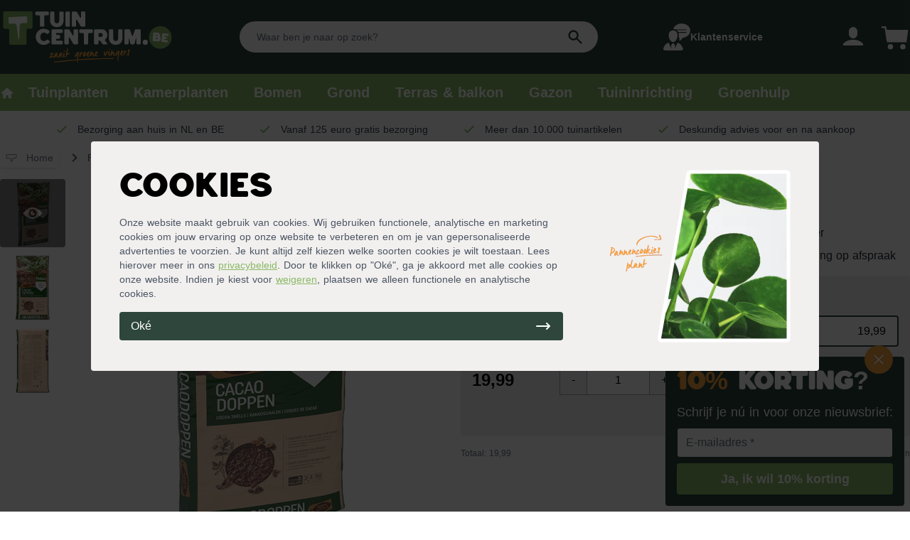

--- FILE ---
content_type: text/html; charset=utf-8
request_url: https://tuincentrum.be/p/pokon-terra-d-or-cacaodoppen
body_size: 50244
content:
<!doctype html>
<html data-n-head-ssr lang="nl-BE" data-n-head="%7B%22lang%22:%7B%22ssr%22:%22nl-BE%22%7D%7D">
  <head>
    <title>Pokon Terra d'Or Cacaodoppen - Tuincentrum.be</title><meta data-n-head="ssr" charset="utf-8"><meta data-n-head="ssr" name="viewport" content="width=device-width,initial-scale=1"><meta data-n-head="ssr" data-hid="title" name="title" content="Pokon Terra d'Or Cacaodoppen - Tuincentrum.be"><meta data-n-head="ssr" data-hid="description" name="description" content="Bestel eenvoudig je Pokon Terra d'Or Cacaodoppen online op Tuincentrum.be. ✓ Groene bezorging aan huis ✓ Gratis bezorgd vanaf 125,- ✓ Deskundig advies voor en na aankoop"><meta data-n-head="ssr" data-hid="og:title" property="og:title" content="Pokon Terra d'Or Cacaodoppen - Tuincentrum.be"><meta data-n-head="ssr" data-hid="og:description" property="og:description" content="Bestel eenvoudig je Pokon Terra d'Or Cacaodoppen online op Tuincentrum.be. ✓ Groene bezorging aan huis ✓ Gratis bezorgd vanaf 125,- ✓ Deskundig advies voor en na aankoop"><meta data-n-head="ssr" data-hid="og:image" property="og:image" content="https://dam.tuincentrum.nl/images/tuincentrum-nl-logo.png"><meta data-n-head="ssr" data-hid="og:url" property="og:url" content="https://tuincentrum.be/p/pokon-terra-d-or-cacaodoppen"><meta data-n-head="ssr" name="twitter:site" content="@tuincentrumnl"><meta data-n-head="ssr" name="twitter:card" content="summary_large_image"><meta data-n-head="ssr" data-hid="twitter:url" name="twitter:url" content="https://tuincentrum.be/p/pokon-terra-d-or-cacaodoppen"><meta data-n-head="ssr" data-hid="twitter:title" name="twitter:title" content="Pokon Terra d'Or Cacaodoppen - Tuincentrum.be"><meta data-n-head="ssr" data-hid="twitter:description" name="twitter:description" content="Bestel eenvoudig je Pokon Terra d'Or Cacaodoppen online op Tuincentrum.be. ✓ Groene bezorging aan huis ✓ Gratis bezorgd vanaf 125,- ✓ Deskundig advies voor en na aankoop"><meta data-n-head="ssr" data-hid="twitter:image" name="twitter:image" content="https://dam.tuincentrum.nl/images/tuincentrum-nl-logo.png"><link data-n-head="ssr" rel="icon" type="image/x-icon" href="/favicon.png"><link data-n-head="ssr" href="https://tuincentrum.be/p/pokon-terra-d-or-cacaodoppen" rel="canonical"><link data-n-head="ssr" rel="dns-prefetch" href="https://i.tuincentrum.nl"><link data-n-head="ssr" rel="dns-prefetch" href="https://dam.tuincentrum.nl"><link data-n-head="ssr" href="https://tuincentrum.nl/p/pokon-terra-d-or-cacaodoppen" hreflang="nl-nl" rel="alternate"><link data-n-head="ssr" href="https://tuincentrum.be/p/pokon-terra-d-or-cacaodoppen" hreflang="nl-be" rel="alternate"><script data-n-head="ssr" src="https://app.aiden.cx/webshop/build/aiden-embedded.min.js" type="text/javascript"></script><script data-n-head="ssr" data-hid="gtm-script">window._gtm_init||(window._gtm_init=1,function(t,e,n,i,a){t[n]=1==t[n]||"yes"==e[n]||1==e[n]||1==e.msDoNotTrack||t[i]&&t[i][a]&&t[i][a]()?1:0}(window,navigator,"doNotTrack","external","msTrackingProtectionEnabled"),function(i,a,o,r,c){i[c]={},i._gtm_inject=function(t){var e,n;i.doNotTrack||i[c][t]||(i[c][t]=1,i[r]=i[r]||[],i[r].push({"gtm.start":(new Date).getTime(),event:"gtm.js"}),e=a.getElementsByTagName(o)[0],(n=a.createElement(o)).async=!0,n.src="https://pipeline.tuincentrum.be/assets/g-t-m?id="+t,e.parentNode.insertBefore(n,e))},i._gtm_inject("GTM-KM93N6G")}(window,document,"script","dataLayer","_gtm_ids"))</script><script data-n-head="ssr" data-hid="nuxt-jsonld--59e17374" type="application/ld+json">[{"@context":"http://schema.org","@type":"BreadcrumbList","itemListElement":[{"@type":"ListItem","position":1,"name":"Tuincentrum.be","item":"https://tuincentrum.be"},{"@type":"ListItem","position":2,"name":"Pokon Terra d&#x27;Or Cacaodoppen","item":"https://tuincentrum.be/p/pokon-terra-d-or-cacaodoppen"}]},{"@context":"http://schema.org","@type":"Organization","name":"Tuincentrum.nl","sameAs":"https://nl.trustpilot.com/review/www.tuincentrum.nl","aggregateRating":{"@type":"AggregateRating","bestRating":"10","worstRating":"1","ratingValue":"7.8","reviewCount":"3509"}},{"@context":"https://schema.org/","@type":"Product","name":"Pokon Terra d&#x27;Or Cacaodoppen","sku":"pok-7931636100-C","brand":{"@type":"Brand","name":"Tuincentrum.be"},"description":"Een decoratieve bodembedekker voor in jouw tuin!Pokon Cacaodoppen zijn een mooie bodembedekker die ideaal is voor gebruik in de border. De cacaodoppen blijven over na de verwerking van cacaobonen. Dit product bestaat dan ook voor 100% uit natuurlijke bestandsdelen.Doordat de zon niet rechtstreeks op de grond schijnt wanneer deze bedekt is met cacaodoppen, droogt de grond minder snel uit. Ook helpen cacaodoppen door de structuur van de doppen bij het weren van slakken en heeft onkruid minder houvast.","url":"https://tuincentrum.be/p/pokon-terra-d-or-cacaodoppen","image":["https://i.tuincentrum.nl/https://store.tuincentrum.nl/media/catalog/product/p/o/pokon-cacaodoppen.jpg?w=510&amp;h=510","https://i.tuincentrum.nl/https://store.tuincentrum.nl/media/catalog/product/p/o/pokon-cacaodoppen-voorzijde.jpg?w=510&amp;h=510","https://i.tuincentrum.nl/https://store.tuincentrum.nl/media/catalog/product/p/o/pokon-cacaodoppen-achterzijde.jpg?w=510&amp;h=510"],"offers":{"@type":"AggregateOffer","offerCount":"5","lowPrice":"19.99","highPrice":"19.99","priceCurrency":"EUR"},"aggregateRating":{"@type":"AggregateRating","ratingValue":null,"reviewCount":null,"bestRating":5,"worstRating":1},"review":[]}]</script><link rel="preload" href="/_nuxt/fcd12db.js" as="script"><link rel="preload" href="/_nuxt/6a3e891.js" as="script"><link rel="preload" href="/_nuxt/c67b821.js" as="script"><link rel="preload" href="/_nuxt/08fe5eb.js" as="script"><link rel="preload" href="/_nuxt/119d09d.js" as="script"><link rel="preload" href="/_nuxt/b4d816d.js" as="script"><style data-vue-ssr-id="54b08540:0 a57b151a:0 1239d49d:0 4d6f741e:0 4edd2ce4:0 0b2a92cc:0 489c9c2c:0">/*! tailwindcss v2.2.16 | MIT License | https://tailwindcss.com*//*! modern-normalize v1.1.0 | MIT License | https://github.com/sindresorhus/modern-normalize */*,::after,::before{box-sizing:border-box}html{-moz-tab-size:4;-o-tab-size:4;tab-size:4}html{line-height:1.15;-webkit-text-size-adjust:100%}body{margin:0}body{font-family:system-ui,-apple-system,'Segoe UI',Roboto,Helvetica,Arial,sans-serif,'Apple Color Emoji','Segoe UI Emoji'}hr{height:0;color:inherit}abbr[title]{-webkit-text-decoration:underline dotted;text-decoration:underline dotted}b,strong{font-weight:bolder}code,kbd,pre,samp{font-family:ui-monospace,SFMono-Regular,Consolas,'Liberation Mono',Menlo,monospace;font-size:1em}small{font-size:80%}sub,sup{font-size:75%;line-height:0;position:relative;vertical-align:baseline}sub{bottom:-.25em}sup{top:-.5em}table{text-indent:0;border-color:inherit}button,input,optgroup,select,textarea{font-family:inherit;font-size:100%;line-height:1.15;margin:0}button,select{text-transform:none}[type=button],[type=reset],[type=submit],button{-webkit-appearance:button}::-moz-focus-inner{border-style:none;padding:0}:-moz-focusring{outline:1px dotted ButtonText}:-moz-ui-invalid{box-shadow:none}legend{padding:0}progress{vertical-align:baseline}::-webkit-inner-spin-button,::-webkit-outer-spin-button{height:auto}[type=search]{-webkit-appearance:textfield;outline-offset:-2px}::-webkit-search-decoration{-webkit-appearance:none}::-webkit-file-upload-button{-webkit-appearance:button;font:inherit}summary{display:list-item}blockquote,dd,dl,figure,h1,h2,h3,h4,h5,h6,hr,p,pre{margin:0}button{background-color:transparent;background-image:none}fieldset{margin:0;padding:0}ol,ul{list-style:none;margin:0;padding:0}html{font-family:ui-sans-serif,system-ui,-apple-system,BlinkMacSystemFont,"Segoe UI",Roboto,"Helvetica Neue",Arial,"Noto Sans",sans-serif,"Apple Color Emoji","Segoe UI Emoji","Segoe UI Symbol","Noto Color Emoji";line-height:1.5}body{font-family:inherit;line-height:inherit}*,::after,::before{box-sizing:border-box;border-width:0;border-style:solid;border-color:currentColor}hr{border-top-width:1px}img{border-style:solid}textarea{resize:vertical}input::-moz-placeholder,textarea::-moz-placeholder{opacity:1;color:#9ca3af}input:-ms-input-placeholder,textarea:-ms-input-placeholder{opacity:1;color:#9ca3af}input::placeholder,textarea::placeholder{opacity:1;color:#9ca3af}[role=button],button{cursor:pointer}:-moz-focusring{outline:auto}table{border-collapse:collapse}h1,h2,h3,h4,h5,h6{font-size:inherit;font-weight:inherit}a{color:inherit;text-decoration:inherit}button,input,optgroup,select,textarea{padding:0;line-height:inherit;color:inherit}code,kbd,pre,samp{font-family:ui-monospace,SFMono-Regular,Menlo,Monaco,Consolas,"Liberation Mono","Courier New",monospace}audio,canvas,embed,iframe,img,object,svg,video{display:block;vertical-align:middle}img,video{max-width:100%;height:auto}[hidden]{display:none}*,::after,::before{--tw-translate-x:0;--tw-translate-y:0;--tw-rotate:0;--tw-skew-x:0;--tw-skew-y:0;--tw-scale-x:1;--tw-scale-y:1;--tw-transform:translateX(var(--tw-translate-x)) translateY(var(--tw-translate-y)) rotate(var(--tw-rotate)) skewX(var(--tw-skew-x)) skewY(var(--tw-skew-y)) scaleX(var(--tw-scale-x)) scaleY(var(--tw-scale-y));--tw-border-opacity:1;border-color:rgba(229,231,235,var(--tw-border-opacity));--tw-ring-offset-shadow:0 0 #0000;--tw-ring-shadow:0 0 #0000;--tw-shadow:0 0 #0000;--tw-ring-inset:var(--tw-empty, );/*!*//*!*/--tw-ring-offset-width:0px;--tw-ring-offset-color:#fff;--tw-ring-color:rgba(59, 130, 246, 0.5);--tw-ring-offset-shadow:0 0 #0000;--tw-ring-shadow:0 0 #0000;--tw-shadow:0 0 #0000;--tw-blur:var(--tw-empty, );/*!*//*!*/--tw-brightness:var(--tw-empty, );/*!*//*!*/--tw-contrast:var(--tw-empty, );/*!*//*!*/--tw-grayscale:var(--tw-empty, );/*!*//*!*/--tw-hue-rotate:var(--tw-empty, );/*!*//*!*/--tw-invert:var(--tw-empty, );/*!*//*!*/--tw-saturate:var(--tw-empty, );/*!*//*!*/--tw-sepia:var(--tw-empty, );/*!*//*!*/--tw-drop-shadow:var(--tw-empty, );/*!*//*!*/--tw-filter:var(--tw-blur) var(--tw-brightness) var(--tw-contrast) var(--tw-grayscale) var(--tw-hue-rotate) var(--tw-invert) var(--tw-saturate) var(--tw-sepia) var(--tw-drop-shadow)}[multiple],[type=date],[type=datetime-local],[type=email],[type=month],[type=number],[type=password],[type=search],[type=tel],[type=text],[type=time],[type=url],[type=week],select,textarea{-webkit-appearance:none;-moz-appearance:none;appearance:none;background-color:#fff;border-color:#6b7280;border-width:1px;border-radius:0;padding-top:.5rem;padding-right:.75rem;padding-bottom:.5rem;padding-left:.75rem;font-size:1rem;line-height:1.5rem;--tw-shadow:0 0 #0000}[multiple]:focus,[type=date]:focus,[type=datetime-local]:focus,[type=email]:focus,[type=month]:focus,[type=number]:focus,[type=password]:focus,[type=search]:focus,[type=tel]:focus,[type=text]:focus,[type=time]:focus,[type=url]:focus,[type=week]:focus,select:focus,textarea:focus{outline:2px solid transparent;outline-offset:2px;--tw-ring-inset:var(--tw-empty, );/*!*//*!*/--tw-ring-offset-width:0px;--tw-ring-offset-color:#fff;--tw-ring-color:#2563eb;--tw-ring-offset-shadow:var(--tw-ring-inset) 0 0 0 var(--tw-ring-offset-width) var(--tw-ring-offset-color);--tw-ring-shadow:var(--tw-ring-inset) 0 0 0 calc(1px + var(--tw-ring-offset-width)) var(--tw-ring-color);box-shadow:var(--tw-ring-offset-shadow),var(--tw-ring-shadow),var(--tw-shadow);border-color:#2563eb}input::-moz-placeholder,textarea::-moz-placeholder{color:#6b7280;opacity:1}input:-ms-input-placeholder,textarea:-ms-input-placeholder{color:#6b7280;opacity:1}input::placeholder,textarea::placeholder{color:#6b7280;opacity:1}::-webkit-datetime-edit-fields-wrapper{padding:0}::-webkit-date-and-time-value{min-height:1.5em}select{background-image:url("data:image/svg+xml,%3csvg xmlns='http://www.w3.org/2000/svg' fill='none' viewBox='0 0 20 20'%3e%3cpath stroke='%236b7280' stroke-linecap='round' stroke-linejoin='round' stroke-width='1.5' d='M6 8l4 4 4-4'/%3e%3c/svg%3e");background-position:right .5rem center;background-repeat:no-repeat;background-size:1.5em 1.5em;padding-right:2.5rem;-webkit-print-color-adjust:exact;color-adjust:exact}[multiple]{background-image:initial;background-position:initial;background-repeat:unset;background-size:initial;padding-right:.75rem;-webkit-print-color-adjust:unset;color-adjust:unset}[type=checkbox],[type=radio]{-webkit-appearance:none;-moz-appearance:none;appearance:none;padding:0;-webkit-print-color-adjust:exact;color-adjust:exact;display:inline-block;vertical-align:middle;background-origin:border-box;-webkit-user-select:none;-moz-user-select:none;-ms-user-select:none;user-select:none;flex-shrink:0;height:1rem;width:1rem;color:#2563eb;background-color:#fff;border-color:#6b7280;border-width:1px;--tw-shadow:0 0 #0000}[type=checkbox]{border-radius:0}[type=radio]{border-radius:100%}[type=checkbox]:focus,[type=radio]:focus{outline:2px solid transparent;outline-offset:2px;--tw-ring-inset:var(--tw-empty, );/*!*//*!*/--tw-ring-offset-width:2px;--tw-ring-offset-color:#fff;--tw-ring-color:#2563eb;--tw-ring-offset-shadow:var(--tw-ring-inset) 0 0 0 var(--tw-ring-offset-width) var(--tw-ring-offset-color);--tw-ring-shadow:var(--tw-ring-inset) 0 0 0 calc(2px + var(--tw-ring-offset-width)) var(--tw-ring-color);box-shadow:var(--tw-ring-offset-shadow),var(--tw-ring-shadow),var(--tw-shadow)}[type=checkbox]:checked,[type=radio]:checked{border-color:transparent;background-color:currentColor;background-size:100% 100%;background-position:center;background-repeat:no-repeat}[type=checkbox]:checked{background-image:url("data:image/svg+xml,%3csvg viewBox='0 0 16 16' fill='white' xmlns='http://www.w3.org/2000/svg'%3e%3cpath d='M12.207 4.793a1 1 0 010 1.414l-5 5a1 1 0 01-1.414 0l-2-2a1 1 0 011.414-1.414L6.5 9.086l4.293-4.293a1 1 0 011.414 0z'/%3e%3c/svg%3e")}[type=radio]:checked{background-image:url("data:image/svg+xml,%3csvg viewBox='0 0 16 16' fill='white' xmlns='http://www.w3.org/2000/svg'%3e%3ccircle cx='8' cy='8' r='3'/%3e%3c/svg%3e")}[type=checkbox]:checked:focus,[type=checkbox]:checked:hover,[type=radio]:checked:focus,[type=radio]:checked:hover{border-color:transparent;background-color:currentColor}[type=checkbox]:indeterminate{background-image:url("data:image/svg+xml,%3csvg xmlns='http://www.w3.org/2000/svg' fill='none' viewBox='0 0 16 16'%3e%3cpath stroke='white' stroke-linecap='round' stroke-linejoin='round' stroke-width='2' d='M4 8h8'/%3e%3c/svg%3e");border-color:transparent;background-color:currentColor;background-size:100% 100%;background-position:center;background-repeat:no-repeat}[type=checkbox]:indeterminate:focus,[type=checkbox]:indeterminate:hover{border-color:transparent;background-color:currentColor}[type=file]{background:unset;border-color:inherit;border-width:0;border-radius:0;padding:0;font-size:unset;line-height:inherit}[type=file]:focus{outline:1px auto -webkit-focus-ring-color}.container{width:100%}@media (min-width:640px){.container{max-width:640px}}@media (min-width:768px){.container{max-width:768px}}@media (min-width:1024px){.container{max-width:1024px}}@media (min-width:1280px){.container{max-width:1280px}}@media (min-width:1536px){.container{max-width:1536px}}.aspect-w-1,.aspect-w-10,.aspect-w-11,.aspect-w-12,.aspect-w-13,.aspect-w-14,.aspect-w-15,.aspect-w-16,.aspect-w-2,.aspect-w-3,.aspect-w-4,.aspect-w-5,.aspect-w-6,.aspect-w-7,.aspect-w-8,.aspect-w-9{position:relative;padding-bottom:calc(var(--tw-aspect-h)/ var(--tw-aspect-w) * 100%)}.aspect-w-10>*,.aspect-w-11>*,.aspect-w-12>*,.aspect-w-13>*,.aspect-w-14>*,.aspect-w-15>*,.aspect-w-16>*,.aspect-w-1>*,.aspect-w-2>*,.aspect-w-3>*,.aspect-w-4>*,.aspect-w-5>*,.aspect-w-6>*,.aspect-w-7>*,.aspect-w-8>*,.aspect-w-9>*{position:absolute;height:100%;width:100%;top:0;right:0;bottom:0;left:0}.aspect-w-1{--tw-aspect-w:1}.aspect-w-16{--tw-aspect-w:16}.aspect-h-1{--tw-aspect-h:1}.aspect-h-3{--tw-aspect-h:3}.aspect-h-7{--tw-aspect-h:7}.aspect-h-9{--tw-aspect-h:9}.aspect-h-11{--tw-aspect-h:11}.sr-only{position:absolute;width:1px;height:1px;padding:0;margin:-1px;overflow:hidden;clip:rect(0,0,0,0);white-space:nowrap;border-width:0}.pointer-events-none{pointer-events:none}.visible{visibility:visible}.\!visible{visibility:visible!important}.static{position:static}.fixed{position:fixed}.absolute{position:absolute}.relative{position:relative}.sticky{position:-webkit-sticky;position:sticky}.inset-0{top:0;right:0;bottom:0;left:0}.inset-y-0{top:0;bottom:0}.inset-x-0{left:0;right:0}.left-0{left:0}.right-0{right:0}.bottom-0{bottom:0}.right-4{right:1rem}.-top-4{top:-1rem}.top-3{top:.75rem}.left-2{left:.5rem}.right-2{right:.5rem}.bottom-4{bottom:1rem}.-top-1{top:-.25rem}.top-full{top:100%}.top-16{top:4rem}.left-1{left:.25rem}.top-1{top:.25rem}.top-0{top:0}.top-1\/2{top:50%}.-top-3{top:-.75rem}.-right-3{right:-.75rem}.right-1{right:.25rem}.left-4{left:1rem}.-top-5{top:-1.25rem}.top-5{top:1.25rem}.left-5{left:1.25rem}.top-2{top:.5rem}.bottom-full{bottom:100%}.z-50{z-index:50}.z-30{z-index:30}.z-20{z-index:20}.z-10{z-index:10}.z-40{z-index:40}.z-0{z-index:0}.col-span-2{grid-column:span 2/span 2}.col-span-1{grid-column:span 1/span 1}.col-span-3{grid-column:span 3/span 3}.col-span-6{grid-column:span 6/span 6}.col-span-4{grid-column:span 4/span 4}.col-span-5{grid-column:span 5/span 5}.col-span-8{grid-column:span 8/span 8}.col-start-1{grid-column-start:1}.row-span-3{grid-row:span 3/span 3}.row-start-1{grid-row-start:1}.row-start-auto{grid-row-start:auto}.mx-4{margin-left:1rem;margin-right:1rem}.mx-auto{margin-left:auto;margin-right:auto}.mx-2{margin-left:.5rem;margin-right:.5rem}.-mx-2{margin-left:-.5rem;margin-right:-.5rem}.my-1{margin-top:.25rem;margin-bottom:.25rem}.mx-12{margin-left:3rem;margin-right:3rem}.my-auto{margin-top:auto;margin-bottom:auto}.mx-1{margin-left:.25rem;margin-right:.25rem}.-mx-4{margin-left:-1rem;margin-right:-1rem}.ml-auto{margin-left:auto}.mr-2{margin-right:.5rem}.mt-1{margin-top:.25rem}.ml-2{margin-left:.5rem}.mb-2{margin-bottom:.5rem}.mt-auto{margin-top:auto}.mt-4{margin-top:1rem}.mr-6{margin-right:1.5rem}.ml-3{margin-left:.75rem}.mr-4{margin-right:1rem}.mt-2{margin-top:.5rem}.mb-1{margin-bottom:.25rem}.mr-1{margin-right:.25rem}.ml-1{margin-left:.25rem}.ml-6{margin-left:1.5rem}.-mt-1{margin-top:-.25rem}.mt-0\.5{margin-top:.125rem}.mt-0{margin-top:0}.mt-8{margin-top:2rem}.mb-3{margin-bottom:.75rem}.ml-4{margin-left:1rem}.mr-16{margin-right:4rem}.mt-3{margin-top:.75rem}.mr-3{margin-right:.75rem}.mb-4{margin-bottom:1rem}.-mt-20{margin-top:-5rem}.-mt-10{margin-top:-2.5rem}.mb-10{margin-bottom:2.5rem}.mt-16{margin-top:4rem}.mt-2\.5{margin-top:.625rem}.block{display:block}.inline-block{display:inline-block}.inline{display:inline}.flex{display:flex}.inline-flex{display:inline-flex}.table{display:table}.grid{display:grid}.inline-grid{display:inline-grid}.contents{display:contents}.hidden{display:none}.h-6{height:1.5rem}.h-full{height:100%}.h-5{height:1.25rem}.h-3{height:.75rem}.h-10{height:2.5rem}.h-4{height:1rem}.h-8{height:2rem}.h-7{height:1.75rem}.h-0\.5{height:.125rem}.h-0{height:0}.h-2\.5{height:.625rem}.h-2{height:.5rem}.h-screen{height:100vh}.h-14{height:3.5rem}.h-20{height:5rem}.h-24{height:6rem}.h-12{height:3rem}.h-96{height:24rem}.h-16{height:4rem}.h-1\.5{height:.375rem}.h-1{height:.25rem}.h-60{height:15rem}.h-32{height:8rem}.h-28{height:7rem}.h-\[32rem\]{height:32rem}.max-h-screen{max-height:100vh}.max-h-full{max-height:100%}.min-h-screen{min-height:100vh}.w-full{width:100%}.w-6{width:1.5rem}.w-5{width:1.25rem}.w-11{width:2.75rem}.w-3{width:.75rem}.w-12{width:3rem}.w-10{width:2.5rem}.w-4{width:1rem}.w-8{width:2rem}.w-16{width:4rem}.w-20{width:5rem}.w-9{width:2.25rem}.w-auto{width:auto}.w-7{width:1.75rem}.w-2\.5{width:.625rem}.w-2{width:.5rem}.w-60{width:15rem}.w-48{width:12rem}.w-14{width:3.5rem}.w-\[38px\]{width:38px}.w-64{width:16rem}.w-32{width:8rem}.w-0{width:0}.w-24{width:6rem}.w-72{width:18rem}.w-1\.5{width:.375rem}.w-1{width:.25rem}.min-w-full{min-width:100%}.max-w-5xl{max-width:64rem}.max-w-sm{max-width:24rem}.max-w-screen-xl{max-width:1280px}.max-w-3xl{max-width:48rem}.max-w-screen-md{max-width:768px}.max-w-7xl{max-width:80rem}.max-w-full{max-width:100%}.max-w-lg{max-width:32rem}.max-w-4xl{max-width:56rem}.max-w-6xl{max-width:72rem}.max-w-screen-lg{max-width:1024px}.flex-1{flex:1 1 0%}.flex-shrink{flex-shrink:1}.flex-shrink-0{flex-shrink:0}.flex-grow{flex-grow:1}.table-auto{table-layout:auto}.border-collapse{border-collapse:collapse}.origin-right{transform-origin:right}.translate-x-5{--tw-translate-x:1.25rem;transform:var(--tw-transform)}.translate-x-0{--tw-translate-x:0px;transform:var(--tw-transform)}.translate-x-full{--tw-translate-x:100%;transform:var(--tw-transform)}.-translate-x-full{--tw-translate-x:-100%;transform:var(--tw-transform)}.translate-y-full{--tw-translate-y:100%;transform:var(--tw-transform)}.-rotate-90{--tw-rotate:-90deg;transform:var(--tw-transform)}.rotate-180{--tw-rotate:180deg;transform:var(--tw-transform)}.rotate-0{--tw-rotate:0deg;transform:var(--tw-transform)}.scale-95{--tw-scale-x:.95;--tw-scale-y:.95;transform:var(--tw-transform)}.scale-100{--tw-scale-x:1;--tw-scale-y:1;transform:var(--tw-transform)}.transform{transform:var(--tw-transform)}@-webkit-keyframes spin{to{transform:rotate(360deg)}}@keyframes spin{to{transform:rotate(360deg)}}.animate-spin{-webkit-animation:spin 1s linear infinite;animation:spin 1s linear infinite}.cursor-pointer{cursor:pointer}.cursor-not-allowed{cursor:not-allowed}.select-none{-webkit-user-select:none;-moz-user-select:none;-ms-user-select:none;user-select:none}.list-inside{list-style-position:inside}.list-outside{list-style-position:outside}.list-disc{list-style-type:disc}.list-decimal{list-style-type:decimal}.list-none{list-style-type:none}.appearance-none{-webkit-appearance:none;-moz-appearance:none;appearance:none}.grid-cols-2{grid-template-columns:repeat(2,minmax(0,1fr))}.grid-cols-1{grid-template-columns:repeat(1,minmax(0,1fr))}.grid-cols-3{grid-template-columns:repeat(3,minmax(0,1fr))}.grid-cols-8{grid-template-columns:repeat(8,minmax(0,1fr))}.grid-cols-4{grid-template-columns:repeat(4,minmax(0,1fr))}.grid-cols-10{grid-template-columns:repeat(10,minmax(0,1fr))}.grid-cols-7{grid-template-columns:repeat(7,minmax(0,1fr))}.grid-cols-5{grid-template-columns:repeat(5,minmax(0,1fr))}.grid-cols-6{grid-template-columns:repeat(6,minmax(0,1fr))}.flex-col{flex-direction:column}.flex-wrap{flex-wrap:wrap}.flex-nowrap{flex-wrap:nowrap}.content-center{align-content:center}.content-evenly{align-content:space-evenly}.items-start{align-items:flex-start}.items-end{align-items:flex-end}.items-center{align-items:center}.items-baseline{align-items:baseline}.justify-start{justify-content:flex-start}.justify-end{justify-content:flex-end}.justify-center{justify-content:center}.justify-between{justify-content:space-between}.gap-4{gap:1rem}.gap-2{gap:.5rem}.gap-2\.5{gap:.625rem}.gap-1{gap:.25rem}.gap-6{gap:1.5rem}.gap-8{gap:2rem}.gap-12{gap:3rem}.gap-y-4{row-gap:1rem}.gap-x-4{-moz-column-gap:1rem;column-gap:1rem}.gap-y-2{row-gap:.5rem}.space-y-4>:not([hidden])~:not([hidden]){--tw-space-y-reverse:0;margin-top:calc(1rem * calc(1 - var(--tw-space-y-reverse)));margin-bottom:calc(1rem * var(--tw-space-y-reverse))}.space-y-2>:not([hidden])~:not([hidden]){--tw-space-y-reverse:0;margin-top:calc(.5rem * calc(1 - var(--tw-space-y-reverse)));margin-bottom:calc(.5rem * var(--tw-space-y-reverse))}.space-x-12>:not([hidden])~:not([hidden]){--tw-space-x-reverse:0;margin-right:calc(3rem * var(--tw-space-x-reverse));margin-left:calc(3rem * calc(1 - var(--tw-space-x-reverse)))}.space-y-6>:not([hidden])~:not([hidden]){--tw-space-y-reverse:0;margin-top:calc(1.5rem * calc(1 - var(--tw-space-y-reverse)));margin-bottom:calc(1.5rem * var(--tw-space-y-reverse))}.space-x-3>:not([hidden])~:not([hidden]){--tw-space-x-reverse:0;margin-right:calc(.75rem * var(--tw-space-x-reverse));margin-left:calc(.75rem * calc(1 - var(--tw-space-x-reverse)))}.space-y-3>:not([hidden])~:not([hidden]){--tw-space-y-reverse:0;margin-top:calc(.75rem * calc(1 - var(--tw-space-y-reverse)));margin-bottom:calc(.75rem * var(--tw-space-y-reverse))}.space-x-4>:not([hidden])~:not([hidden]){--tw-space-x-reverse:0;margin-right:calc(1rem * var(--tw-space-x-reverse));margin-left:calc(1rem * calc(1 - var(--tw-space-x-reverse)))}.space-y-1>:not([hidden])~:not([hidden]){--tw-space-y-reverse:0;margin-top:calc(.25rem * calc(1 - var(--tw-space-y-reverse)));margin-bottom:calc(.25rem * var(--tw-space-y-reverse))}.space-x-1>:not([hidden])~:not([hidden]){--tw-space-x-reverse:0;margin-right:calc(.25rem * var(--tw-space-x-reverse));margin-left:calc(.25rem * calc(1 - var(--tw-space-x-reverse)))}.space-x-10>:not([hidden])~:not([hidden]){--tw-space-x-reverse:0;margin-right:calc(2.5rem * var(--tw-space-x-reverse));margin-left:calc(2.5rem * calc(1 - var(--tw-space-x-reverse)))}.space-x-2>:not([hidden])~:not([hidden]){--tw-space-x-reverse:0;margin-right:calc(.5rem * var(--tw-space-x-reverse));margin-left:calc(.5rem * calc(1 - var(--tw-space-x-reverse)))}.space-y-10>:not([hidden])~:not([hidden]){--tw-space-y-reverse:0;margin-top:calc(2.5rem * calc(1 - var(--tw-space-y-reverse)));margin-bottom:calc(2.5rem * var(--tw-space-y-reverse))}.space-y-8>:not([hidden])~:not([hidden]){--tw-space-y-reverse:0;margin-top:calc(2rem * calc(1 - var(--tw-space-y-reverse)));margin-bottom:calc(2rem * var(--tw-space-y-reverse))}.space-y-20>:not([hidden])~:not([hidden]){--tw-space-y-reverse:0;margin-top:calc(5rem * calc(1 - var(--tw-space-y-reverse)));margin-bottom:calc(5rem * var(--tw-space-y-reverse))}.space-x-0>:not([hidden])~:not([hidden]){--tw-space-x-reverse:0;margin-right:calc(0px * var(--tw-space-x-reverse));margin-left:calc(0px * calc(1 - var(--tw-space-x-reverse)))}.space-y-reverse>:not([hidden])~:not([hidden]){--tw-space-y-reverse:1}.divide-x>:not([hidden])~:not([hidden]){--tw-divide-x-reverse:0;border-right-width:calc(1px * var(--tw-divide-x-reverse));border-left-width:calc(1px * calc(1 - var(--tw-divide-x-reverse)))}.divide-y>:not([hidden])~:not([hidden]){--tw-divide-y-reverse:0;border-top-width:calc(1px * calc(1 - var(--tw-divide-y-reverse)));border-bottom-width:calc(1px * var(--tw-divide-y-reverse))}.divide-gray-200>:not([hidden])~:not([hidden]){--tw-divide-opacity:1;border-color:rgba(229,231,235,var(--tw-divide-opacity))}.divide-tc>:not([hidden])~:not([hidden]){--tw-divide-opacity:1;border-color:rgba(137,184,101,var(--tw-divide-opacity))}.divide-gray-300>:not([hidden])~:not([hidden]){--tw-divide-opacity:1;border-color:rgba(209,213,219,var(--tw-divide-opacity))}.overflow-auto{overflow:auto}.overflow-hidden{overflow:hidden}.overflow-scroll{overflow:scroll}.overflow-x-auto{overflow-x:auto}.overflow-y-auto{overflow-y:auto}.overflow-y-hidden{overflow-y:hidden}.overflow-x-scroll{overflow-x:scroll}.overflow-y-scroll{overflow-y:scroll}.truncate{overflow:hidden;text-overflow:ellipsis;white-space:nowrap}.whitespace-nowrap{white-space:nowrap}.break-words{overflow-wrap:break-word}.rounded{border-radius:.25rem}.rounded-full{border-radius:9999px}.rounded-md{border-radius:.375rem}.rounded-lg{border-radius:.5rem}.rounded-3xl{border-radius:1.5rem}.rounded-l{border-top-left-radius:.25rem;border-bottom-left-radius:.25rem}.rounded-r{border-top-right-radius:.25rem;border-bottom-right-radius:.25rem}.rounded-l-lg{border-top-left-radius:.5rem;border-bottom-left-radius:.5rem}.rounded-r-lg{border-top-right-radius:.5rem;border-bottom-right-radius:.5rem}.rounded-r-none{border-top-right-radius:0;border-bottom-right-radius:0}.rounded-l-none{border-top-left-radius:0;border-bottom-left-radius:0}.rounded-t{border-top-left-radius:.25rem;border-top-right-radius:.25rem}.rounded-b{border-bottom-right-radius:.25rem;border-bottom-left-radius:.25rem}.border-2{border-width:2px}.border{border-width:1px}.border-0{border-width:0}.border-4{border-width:4px}.border-b{border-bottom-width:1px}.border-r{border-right-width:1px}.border-l{border-left-width:1px}.border-b-2{border-bottom-width:2px}.border-t{border-top-width:1px}.border-t-2{border-top-width:2px}.border-t-4{border-top-width:4px}.border-b-4{border-bottom-width:4px}.border-dashed{border-style:dashed}.border-tc-green{--tw-border-opacity:1;border-color:rgba(46,70,59,var(--tw-border-opacity))}.border-white{--tw-border-opacity:1;border-color:rgba(255,255,255,var(--tw-border-opacity))}.border-red-300{--tw-border-opacity:1;border-color:rgba(252,165,165,var(--tw-border-opacity))}.border-gray-300{--tw-border-opacity:1;border-color:rgba(209,213,219,var(--tw-border-opacity))}.border-gray-200{--tw-border-opacity:1;border-color:rgba(229,231,235,var(--tw-border-opacity))}.border-transparent{border-color:transparent}.border-tc-brown{--tw-border-opacity:1;border-color:rgba(96,77,54,var(--tw-border-opacity))}.border-gray-400{--tw-border-opacity:1;border-color:rgba(156,163,175,var(--tw-border-opacity))}.border-tc{--tw-border-opacity:1;border-color:rgba(137,184,101,var(--tw-border-opacity))}.border-tc-orange{--tw-border-opacity:1;border-color:rgba(242,159,64,var(--tw-border-opacity))}.border-red-500{--tw-border-opacity:1;border-color:rgba(239,68,68,var(--tw-border-opacity))}.border-gray-600{--tw-border-opacity:1;border-color:rgba(75,85,99,var(--tw-border-opacity))}.border-black{--tw-border-opacity:1;border-color:rgba(0,0,0,var(--tw-border-opacity))}.border-gray-800{--tw-border-opacity:1;border-color:rgba(31,41,55,var(--tw-border-opacity))}.border-tc-greenHover{--tw-border-opacity:1;border-color:rgba(91,138,65,var(--tw-border-opacity))}.border-tc-orangeHover{--tw-border-opacity:1;border-color:rgba(216,137,58,var(--tw-border-opacity))}.border-tc-gray{--tw-border-opacity:1;border-color:rgba(242,240,239,var(--tw-border-opacity))}.border-gray-50{--tw-border-opacity:1;border-color:rgba(249,250,251,var(--tw-border-opacity))}.border-gray-100{--tw-border-opacity:1;border-color:rgba(243,244,246,var(--tw-border-opacity))}.bg-black{--tw-bg-opacity:1;background-color:rgba(0,0,0,var(--tw-bg-opacity))}.bg-tc-gray{--tw-bg-opacity:1;background-color:rgba(242,240,239,var(--tw-bg-opacity))}.bg-tc-green{--tw-bg-opacity:1;background-color:rgba(46,70,59,var(--tw-bg-opacity))}.bg-white{--tw-bg-opacity:1;background-color:rgba(255,255,255,var(--tw-bg-opacity))}.bg-tc{--tw-bg-opacity:1;background-color:rgba(137,184,101,var(--tw-bg-opacity))}.bg-tc-orange{--tw-bg-opacity:1;background-color:rgba(242,159,64,var(--tw-bg-opacity))}.bg-red-100{--tw-bg-opacity:1;background-color:rgba(254,226,226,var(--tw-bg-opacity))}.bg-gray-200{--tw-bg-opacity:1;background-color:rgba(229,231,235,var(--tw-bg-opacity))}.bg-tc-yellow{--tw-bg-opacity:1;background-color:rgba(248,236,219,var(--tw-bg-opacity))}.bg-red-200{--tw-bg-opacity:1;background-color:rgba(254,202,202,var(--tw-bg-opacity))}.bg-transparent{background-color:transparent}.bg-gray-50{--tw-bg-opacity:1;background-color:rgba(249,250,251,var(--tw-bg-opacity))}.bg-gray-100{--tw-bg-opacity:1;background-color:rgba(243,244,246,var(--tw-bg-opacity))}.bg-red-500{--tw-bg-opacity:1;background-color:rgba(239,68,68,var(--tw-bg-opacity))}.bg-tc-brown{--tw-bg-opacity:1;background-color:rgba(96,77,54,var(--tw-bg-opacity))}.bg-gray-500{--tw-bg-opacity:1;background-color:rgba(107,114,128,var(--tw-bg-opacity))}.bg-gray-900{--tw-bg-opacity:1;background-color:rgba(17,24,39,var(--tw-bg-opacity))}.bg-tc-orangeHover{--tw-bg-opacity:1;background-color:rgba(216,137,58,var(--tw-bg-opacity))}.bg-tc-light{--tw-bg-opacity:1;background-color:rgba(244,246,245,var(--tw-bg-opacity))}.bg-gray-600{--tw-bg-opacity:1;background-color:rgba(75,85,99,var(--tw-bg-opacity))}.bg-opacity-75{--tw-bg-opacity:0.75}.bg-opacity-25{--tw-bg-opacity:0.25}.fill-current{fill:currentColor}.object-cover{-o-object-fit:cover;object-fit:cover}.object-fill{-o-object-fit:fill;object-fit:fill}.object-none{-o-object-fit:none;object-fit:none}.p-10{padding:2.5rem}.p-4{padding:1rem}.p-2{padding:.5rem}.p-1{padding:.25rem}.p-6{padding:1.5rem}.p-5{padding:1.25rem}.p-3{padding:.75rem}.p-8{padding:2rem}.px-4{padding-left:1rem;padding-right:1rem}.py-2{padding-top:.5rem;padding-bottom:.5rem}.px-3{padding-left:.75rem;padding-right:.75rem}.px-0{padding-left:0;padding-right:0}.px-2{padding-left:.5rem;padding-right:.5rem}.py-1{padding-top:.25rem;padding-bottom:.25rem}.py-4{padding-top:1rem;padding-bottom:1rem}.py-3{padding-top:.75rem;padding-bottom:.75rem}.py-6{padding-top:1.5rem;padding-bottom:1.5rem}.px-6{padding-left:1.5rem;padding-right:1.5rem}.px-8{padding-left:2rem;padding-right:2rem}.py-8{padding-top:2rem;padding-bottom:2rem}.px-24{padding-left:6rem;padding-right:6rem}.py-1\.5{padding-top:.375rem;padding-bottom:.375rem}.px-1{padding-left:.25rem;padding-right:.25rem}.pt-4{padding-top:1rem}.pb-4{padding-bottom:1rem}.pt-2{padding-top:.5rem}.pt-1{padding-top:.25rem}.pb-2{padding-bottom:.5rem}.pt-6{padding-top:1.5rem}.pb-8{padding-bottom:2rem}.pb-40{padding-bottom:10rem}.pb-24{padding-bottom:6rem}.pt-3{padding-top:.75rem}.pr-6{padding-right:1.5rem}.pb-3{padding-bottom:.75rem}.pr-1{padding-right:.25rem}.pl-3{padding-left:.75rem}.pl-10{padding-left:2.5rem}.pr-3{padding-right:.75rem}.pl-0{padding-left:0}.pt-5{padding-top:1.25rem}.pb-20{padding-bottom:5rem}.pr-2{padding-right:.5rem}.pl-4{padding-left:1rem}.pr-4{padding-right:1rem}.pb-0{padding-bottom:0}.pl-24{padding-left:6rem}.pb-12{padding-bottom:3rem}.pt-8{padding-top:2rem}.pl-8{padding-left:2rem}.pt-10{padding-top:2.5rem}.pb-10{padding-bottom:2.5rem}.pl-6{padding-left:1.5rem}.pr-10{padding-right:2.5rem}.text-left{text-align:left}.text-center{text-align:center}.text-right{text-align:right}.align-middle{vertical-align:middle}.align-bottom{vertical-align:bottom}.align-text-top{vertical-align:text-top}.align-text-bottom{vertical-align:text-bottom}.font-hemisphers{font-family:Hemisphers Bold Sans Regular,sans-serif}.text-5xl{font-size:3rem;line-height:1}.text-sm{font-size:.875rem;line-height:1.25rem}.text-4xl{font-size:2.25rem;line-height:2.5rem}.text-lg{font-size:1.125rem;line-height:1.75rem}.text-xl{font-size:1.25rem;line-height:1.75rem}.text-base{font-size:1rem;line-height:1.5rem}.text-xs{font-size:.75rem;line-height:1rem}.text-3xl{font-size:1.875rem;line-height:2.25rem}.text-2xl{font-size:1.5rem;line-height:2rem}.font-bold{font-weight:700}.font-medium{font-weight:500}.font-normal{font-weight:400}.font-semibold{font-weight:600}.font-thin{font-weight:100}.uppercase{text-transform:uppercase}.capitalize{text-transform:capitalize}.italic{font-style:italic}.not-italic{font-style:normal}.leading-3{line-height:.75rem}.leading-5{line-height:1.25rem}.leading-none{line-height:1}.leading-snug{line-height:1.375}.leading-6{line-height:1.5rem}.leading-7{line-height:1.75rem}.leading-4{line-height:1rem}.tracking-wider{letter-spacing:.05em}.text-gray-600{--tw-text-opacity:1;color:rgba(75,85,99,var(--tw-text-opacity))}.text-tc{--tw-text-opacity:1;color:rgba(137,184,101,var(--tw-text-opacity))}.text-white{--tw-text-opacity:1;color:rgba(255,255,255,var(--tw-text-opacity))}.text-tc-orange{--tw-text-opacity:1;color:rgba(242,159,64,var(--tw-text-opacity))}.text-black{--tw-text-opacity:1;color:rgba(0,0,0,var(--tw-text-opacity))}.text-gray-700{--tw-text-opacity:1;color:rgba(55,65,81,var(--tw-text-opacity))}.text-red-600{--tw-text-opacity:1;color:rgba(220,38,38,var(--tw-text-opacity))}.text-gray-400{--tw-text-opacity:1;color:rgba(156,163,175,var(--tw-text-opacity))}.text-tc-green{--tw-text-opacity:1;color:rgba(46,70,59,var(--tw-text-opacity))}.text-tc-brown{--tw-text-opacity:1;color:rgba(96,77,54,var(--tw-text-opacity))}.text-indigo-600{--tw-text-opacity:1;color:rgba(79,70,229,var(--tw-text-opacity))}.text-red-900{--tw-text-opacity:1;color:rgba(127,29,29,var(--tw-text-opacity))}.text-gray-500{--tw-text-opacity:1;color:rgba(107,114,128,var(--tw-text-opacity))}.text-gray-800{--tw-text-opacity:1;color:rgba(31,41,55,var(--tw-text-opacity))}.text-gray-300{--tw-text-opacity:1;color:rgba(209,213,219,var(--tw-text-opacity))}.text-orange-500{--tw-text-opacity:1;color:rgba(249,115,22,var(--tw-text-opacity))}.text-gray-900{--tw-text-opacity:1;color:rgba(17,24,39,var(--tw-text-opacity))}.text-red-500{--tw-text-opacity:1;color:rgba(239,68,68,var(--tw-text-opacity))}.text-blue-500{--tw-text-opacity:1;color:rgba(59,130,246,var(--tw-text-opacity))}.text-orange-800{--tw-text-opacity:1;color:rgba(154,52,18,var(--tw-text-opacity))}.text-green-600{--tw-text-opacity:1;color:rgba(5,150,105,var(--tw-text-opacity))}.underline{text-decoration:underline}.line-through{text-decoration:line-through}.placeholder-gray-400::-moz-placeholder{--tw-placeholder-opacity:1;color:rgba(156,163,175,var(--tw-placeholder-opacity))}.placeholder-gray-400:-ms-input-placeholder{--tw-placeholder-opacity:1;color:rgba(156,163,175,var(--tw-placeholder-opacity))}.placeholder-gray-400::placeholder{--tw-placeholder-opacity:1;color:rgba(156,163,175,var(--tw-placeholder-opacity))}.placeholder-gray-500::-moz-placeholder{--tw-placeholder-opacity:1;color:rgba(107,114,128,var(--tw-placeholder-opacity))}.placeholder-gray-500:-ms-input-placeholder{--tw-placeholder-opacity:1;color:rgba(107,114,128,var(--tw-placeholder-opacity))}.placeholder-gray-500::placeholder{--tw-placeholder-opacity:1;color:rgba(107,114,128,var(--tw-placeholder-opacity))}.opacity-25{opacity:.25}.opacity-75{opacity:.75}.opacity-0{opacity:0}.opacity-100{opacity:1}.opacity-50{opacity:.5}.bg-blend-overlay{background-blend-mode:overlay}.shadow{--tw-shadow:0 1px 3px 0 rgba(0, 0, 0, 0.1),0 1px 2px 0 rgba(0, 0, 0, 0.06);box-shadow:var(--tw-ring-offset-shadow,0 0 #0000),var(--tw-ring-shadow,0 0 #0000),var(--tw-shadow)}.shadow-sm{--tw-shadow:0 1px 2px 0 rgba(0, 0, 0, 0.05);box-shadow:var(--tw-ring-offset-shadow,0 0 #0000),var(--tw-ring-shadow,0 0 #0000),var(--tw-shadow)}.shadow-xl{--tw-shadow:0 20px 25px -5px rgba(0, 0, 0, 0.1),0 10px 10px -5px rgba(0, 0, 0, 0.04);box-shadow:var(--tw-ring-offset-shadow,0 0 #0000),var(--tw-ring-shadow,0 0 #0000),var(--tw-shadow)}.outline-none{outline:2px solid transparent;outline-offset:2px}.ring-0{--tw-ring-offset-shadow:var(--tw-ring-inset) 0 0 0 var(--tw-ring-offset-width) var(--tw-ring-offset-color);--tw-ring-shadow:var(--tw-ring-inset) 0 0 0 calc(0px + var(--tw-ring-offset-width)) var(--tw-ring-color);box-shadow:var(--tw-ring-offset-shadow),var(--tw-ring-shadow),var(--tw-shadow,0 0 #0000)}.ring{--tw-ring-offset-shadow:var(--tw-ring-inset) 0 0 0 var(--tw-ring-offset-width) var(--tw-ring-offset-color);--tw-ring-shadow:var(--tw-ring-inset) 0 0 0 calc(3px + var(--tw-ring-offset-width)) var(--tw-ring-color);box-shadow:var(--tw-ring-offset-shadow),var(--tw-ring-shadow),var(--tw-shadow,0 0 #0000)}.filter{filter:var(--tw-filter)}.transition-colors{transition-property:background-color,border-color,color,fill,stroke;transition-timing-function:cubic-bezier(.4,0,.2,1);transition-duration:150ms}.transition{transition-property:background-color,border-color,color,fill,stroke,opacity,box-shadow,transform,filter,-webkit-backdrop-filter;transition-property:background-color,border-color,color,fill,stroke,opacity,box-shadow,transform,filter,backdrop-filter;transition-property:background-color,border-color,color,fill,stroke,opacity,box-shadow,transform,filter,backdrop-filter,-webkit-backdrop-filter;transition-timing-function:cubic-bezier(.4,0,.2,1);transition-duration:150ms}.transition-opacity{transition-property:opacity;transition-timing-function:cubic-bezier(.4,0,.2,1);transition-duration:150ms}.transition-all{transition-property:all;transition-timing-function:cubic-bezier(.4,0,.2,1);transition-duration:150ms}.transition-transform{transition-property:transform;transition-timing-function:cubic-bezier(.4,0,.2,1);transition-duration:150ms}.delay-100{transition-delay:.1s}.delay-150{transition-delay:150ms}.duration-200{transition-duration:.2s}.duration-100{transition-duration:.1s}.duration-500{transition-duration:.5s}.duration-150{transition-duration:150ms}.duration-300{transition-duration:.3s}.duration-75{transition-duration:75ms}.ease-in-out{transition-timing-function:cubic-bezier(.4,0,.2,1)}.ease-out{transition-timing-function:cubic-bezier(0,0,.2,1)}.ease-in{transition-timing-function:cubic-bezier(.4,0,1,1)}.ease-linear{transition-timing-function:linear}.odd\:bg-white:nth-child(odd){--tw-bg-opacity:1;background-color:rgba(255,255,255,var(--tw-bg-opacity))}.even\:bg-gray-50:nth-child(even){--tw-bg-opacity:1;background-color:rgba(249,250,251,var(--tw-bg-opacity))}.focus-within\:border-tc:focus-within{--tw-border-opacity:1;border-color:rgba(137,184,101,var(--tw-border-opacity))}.hover\:translate-y-0:hover{--tw-translate-y:0px;transform:var(--tw-transform)}.hover\:cursor-pointer:hover{cursor:pointer}.hover\:border-tc:hover{--tw-border-opacity:1;border-color:rgba(137,184,101,var(--tw-border-opacity))}.hover\:border-tc-orangeHover:hover{--tw-border-opacity:1;border-color:rgba(216,137,58,var(--tw-border-opacity))}.hover\:border-gray-300:hover{--tw-border-opacity:1;border-color:rgba(209,213,219,var(--tw-border-opacity))}.hover\:border-black:hover{--tw-border-opacity:1;border-color:rgba(0,0,0,var(--tw-border-opacity))}.hover\:border-tc-green:hover{--tw-border-opacity:1;border-color:rgba(46,70,59,var(--tw-border-opacity))}.hover\:border-gray-400:hover{--tw-border-opacity:1;border-color:rgba(156,163,175,var(--tw-border-opacity))}.hover\:bg-tc:hover{--tw-bg-opacity:1;background-color:rgba(137,184,101,var(--tw-bg-opacity))}.hover\:bg-tc-greenHover:hover{--tw-bg-opacity:1;background-color:rgba(91,138,65,var(--tw-bg-opacity))}.hover\:bg-tc-orangeHover:hover{--tw-bg-opacity:1;background-color:rgba(216,137,58,var(--tw-bg-opacity))}.hover\:bg-black:hover{--tw-bg-opacity:1;background-color:rgba(0,0,0,var(--tw-bg-opacity))}.hover\:bg-gray-50:hover{--tw-bg-opacity:1;background-color:rgba(249,250,251,var(--tw-bg-opacity))}.hover\:bg-tc-green:hover{--tw-bg-opacity:1;background-color:rgba(46,70,59,var(--tw-bg-opacity))}.hover\:bg-green-100:hover{--tw-bg-opacity:1;background-color:rgba(209,250,229,var(--tw-bg-opacity))}.hover\:bg-tc-light:hover{--tw-bg-opacity:1;background-color:rgba(244,246,245,var(--tw-bg-opacity))}.hover\:bg-gray-200:hover{--tw-bg-opacity:1;background-color:rgba(229,231,235,var(--tw-bg-opacity))}.hover\:bg-white:hover{--tw-bg-opacity:1;background-color:rgba(255,255,255,var(--tw-bg-opacity))}.hover\:bg-tc-yellow:hover{--tw-bg-opacity:1;background-color:rgba(248,236,219,var(--tw-bg-opacity))}.hover\:bg-gray-300:hover{--tw-bg-opacity:1;background-color:rgba(209,213,219,var(--tw-bg-opacity))}.hover\:text-white:hover{--tw-text-opacity:1;color:rgba(255,255,255,var(--tw-text-opacity))}.hover\:text-gray-500:hover{--tw-text-opacity:1;color:rgba(107,114,128,var(--tw-text-opacity))}.hover\:text-green-500:hover{--tw-text-opacity:1;color:rgba(16,185,129,var(--tw-text-opacity))}.hover\:text-tc:hover{--tw-text-opacity:1;color:rgba(137,184,101,var(--tw-text-opacity))}.hover\:text-tc-orange:hover{--tw-text-opacity:1;color:rgba(242,159,64,var(--tw-text-opacity))}.hover\:text-gray-700:hover{--tw-text-opacity:1;color:rgba(55,65,81,var(--tw-text-opacity))}.hover\:text-black:hover{--tw-text-opacity:1;color:rgba(0,0,0,var(--tw-text-opacity))}.hover\:text-gray-800:hover{--tw-text-opacity:1;color:rgba(31,41,55,var(--tw-text-opacity))}.hover\:underline:hover{text-decoration:underline}.hover\:shadow:hover{--tw-shadow:0 1px 3px 0 rgba(0, 0, 0, 0.1),0 1px 2px 0 rgba(0, 0, 0, 0.06);box-shadow:var(--tw-ring-offset-shadow,0 0 #0000),var(--tw-ring-shadow,0 0 #0000),var(--tw-shadow)}.hover\:shadow-lg:hover{--tw-shadow:0 10px 15px -3px rgba(0, 0, 0, 0.1),0 4px 6px -2px rgba(0, 0, 0, 0.05);box-shadow:var(--tw-ring-offset-shadow,0 0 #0000),var(--tw-ring-shadow,0 0 #0000),var(--tw-shadow)}.focus\:border-indigo-500:focus{--tw-border-opacity:1;border-color:rgba(99,102,241,var(--tw-border-opacity))}.focus\:border-green-500:focus{--tw-border-opacity:1;border-color:rgba(16,185,129,var(--tw-border-opacity))}.focus\:bg-gray-600:focus{--tw-bg-opacity:1;background-color:rgba(75,85,99,var(--tw-bg-opacity))}.focus\:placeholder-gray-400:focus::-moz-placeholder{--tw-placeholder-opacity:1;color:rgba(156,163,175,var(--tw-placeholder-opacity))}.focus\:placeholder-gray-400:focus:-ms-input-placeholder{--tw-placeholder-opacity:1;color:rgba(156,163,175,var(--tw-placeholder-opacity))}.focus\:placeholder-gray-400:focus::placeholder{--tw-placeholder-opacity:1;color:rgba(156,163,175,var(--tw-placeholder-opacity))}.focus\:outline-none:focus{outline:2px solid transparent;outline-offset:2px}.focus\:ring-2:focus{--tw-ring-offset-shadow:var(--tw-ring-inset) 0 0 0 var(--tw-ring-offset-width) var(--tw-ring-offset-color);--tw-ring-shadow:var(--tw-ring-inset) 0 0 0 calc(2px + var(--tw-ring-offset-width)) var(--tw-ring-color);box-shadow:var(--tw-ring-offset-shadow),var(--tw-ring-shadow),var(--tw-shadow,0 0 #0000)}.focus\:ring-1:focus{--tw-ring-offset-shadow:var(--tw-ring-inset) 0 0 0 var(--tw-ring-offset-width) var(--tw-ring-offset-color);--tw-ring-shadow:var(--tw-ring-inset) 0 0 0 calc(1px + var(--tw-ring-offset-width)) var(--tw-ring-color);box-shadow:var(--tw-ring-offset-shadow),var(--tw-ring-shadow),var(--tw-shadow,0 0 #0000)}.focus\:ring-indigo-500:focus{--tw-ring-opacity:1;--tw-ring-color:rgba(99, 102, 241, var(--tw-ring-opacity))}.focus\:ring-tc-green:focus{--tw-ring-opacity:1;--tw-ring-color:rgba(46, 70, 59, var(--tw-ring-opacity))}.focus\:ring-orange-500:focus{--tw-ring-opacity:1;--tw-ring-color:rgba(249, 115, 22, var(--tw-ring-opacity))}.focus\:ring-green-500:focus{--tw-ring-opacity:1;--tw-ring-color:rgba(16, 185, 129, var(--tw-ring-opacity))}.focus\:ring-offset-2:focus{--tw-ring-offset-width:2px}.disabled\:opacity-50:disabled{opacity:.5}.group:hover .group-hover\:bg-gray-300{--tw-bg-opacity:1;background-color:rgba(209,213,219,var(--tw-bg-opacity))}.group:hover .group-hover\:bg-tc-orange{--tw-bg-opacity:1;background-color:rgba(242,159,64,var(--tw-bg-opacity))}.group:hover .group-hover\:bg-black{--tw-bg-opacity:1;background-color:rgba(0,0,0,var(--tw-bg-opacity))}.group:hover .group-hover\:text-tc-green{--tw-text-opacity:1;color:rgba(46,70,59,var(--tw-text-opacity))}.group:hover .group-hover\:text-white{--tw-text-opacity:1;color:rgba(255,255,255,var(--tw-text-opacity))}.group:hover .group-hover\:underline{text-decoration:underline}@media (min-width:640px){.sm\:my-8{margin-top:2rem;margin-bottom:2rem}.sm\:mx-0{margin-left:0;margin-right:0}.sm\:mt-0{margin-top:0}.sm\:ml-3{margin-left:.75rem}.sm\:ml-4{margin-left:1rem}.sm\:block{display:block}.sm\:inline-block{display:inline-block}.sm\:inline{display:inline}.sm\:flex{display:flex}.sm\:h-screen{height:100vh}.sm\:h-10{height:2.5rem}.sm\:w-full{width:100%}.sm\:w-auto{width:auto}.sm\:w-10{width:2.5rem}.sm\:max-w-lg{max-width:32rem}.sm\:max-w-xl{max-width:36rem}.sm\:grid-cols-3{grid-template-columns:repeat(3,minmax(0,1fr))}.sm\:grid-cols-4{grid-template-columns:repeat(4,minmax(0,1fr))}.sm\:grid-cols-6{grid-template-columns:repeat(6,minmax(0,1fr))}.sm\:grid-cols-2{grid-template-columns:repeat(2,minmax(0,1fr))}.sm\:grid-cols-5{grid-template-columns:repeat(5,minmax(0,1fr))}.sm\:flex-row-reverse{flex-direction:row-reverse}.sm\:items-start{align-items:flex-start}.sm\:p-0{padding:0}.sm\:p-6{padding:1.5rem}.sm\:px-6{padding-left:1.5rem;padding-right:1.5rem}.sm\:pb-4{padding-bottom:1rem}.sm\:text-left{text-align:left}.sm\:align-middle{vertical-align:middle}.sm\:text-sm{font-size:.875rem;line-height:1.25rem}.sm\:text-lg{font-size:1.125rem;line-height:1.75rem}.sm\:duration-700{transition-duration:.7s}}@media (min-width:768px){.md\:ml-3{margin-left:.75rem}.md\:block{display:block}.md\:grid-cols-4{grid-template-columns:repeat(4,minmax(0,1fr))}.md\:grid-cols-3{grid-template-columns:repeat(3,minmax(0,1fr))}.md\:grid-cols-6{grid-template-columns:repeat(6,minmax(0,1fr))}.md\:grid-cols-5{grid-template-columns:repeat(5,minmax(0,1fr))}.md\:grid-cols-2{grid-template-columns:repeat(2,minmax(0,1fr))}.md\:space-x-96>:not([hidden])~:not([hidden]){--tw-space-x-reverse:0;margin-right:calc(24rem * var(--tw-space-x-reverse));margin-left:calc(24rem * calc(1 - var(--tw-space-x-reverse)))}.md\:px-4{padding-left:1rem;padding-right:1rem}}@media (min-width:1024px){.lg\:static{position:static}.lg\:fixed{position:fixed}.lg\:absolute{position:absolute}.lg\:sticky{position:-webkit-sticky;position:sticky}.lg\:inset-0{top:0;right:0;bottom:0;left:0}.lg\:right-2{right:.5rem}.lg\:bottom-2{bottom:.5rem}.lg\:left-auto{left:auto}.lg\:bottom-auto{bottom:auto}.lg\:right-auto{right:auto}.lg\:left-1\/2{left:50%}.lg\:top-2{top:.5rem}.lg\:top-5{top:1.25rem}.lg\:col-span-4{grid-column:span 4/span 4}.lg\:col-span-5{grid-column:span 5/span 5}.lg\:col-span-3{grid-column:span 3/span 3}.lg\:col-span-1{grid-column:span 1/span 1}.lg\:col-span-2{grid-column:span 2/span 2}.lg\:col-span-7{grid-column:span 7/span 7}.lg\:col-span-6{grid-column:span 6/span 6}.lg\:col-span-10{grid-column:span 10/span 10}.lg\:col-start-3{grid-column-start:3}.lg\:row-start-auto{grid-row-start:auto}.lg\:-mx-2{margin-left:-.5rem;margin-right:-.5rem}.lg\:mt-0{margin-top:0}.lg\:mt-auto{margin-top:auto}.lg\:mt-8{margin-top:2rem}.lg\:mr-0{margin-right:0}.lg\:mr-3{margin-right:.75rem}.lg\:ml-3{margin-left:.75rem}.lg\:-mt-32{margin-top:-8rem}.lg\:mt-12{margin-top:3rem}.lg\:ml-4{margin-left:1rem}.lg\:mt-24{margin-top:6rem}.lg\:-mt-16{margin-top:-4rem}.lg\:ml-8{margin-left:2rem}.lg\:mb-0{margin-bottom:0}.lg\:block{display:block}.lg\:inline-block{display:inline-block}.lg\:flex{display:flex}.lg\:inline-flex{display:inline-flex}.lg\:grid{display:grid}.lg\:hidden{display:none}.lg\:h-28{height:7rem}.lg\:h-20{height:5rem}.lg\:h-24{height:6rem}.lg\:h-60{height:15rem}.lg\:w-auto{width:auto}.lg\:w-20{width:5rem}.lg\:w-60{width:15rem}.lg\:w-full{width:100%}.lg\:flex-shrink{flex-shrink:1}.lg\:-translate-x-1\/2{--tw-translate-x:-50%;transform:var(--tw-transform)}.lg\:transform{transform:var(--tw-transform)}.lg\:grid-cols-3{grid-template-columns:repeat(3,minmax(0,1fr))}.lg\:grid-cols-12{grid-template-columns:repeat(12,minmax(0,1fr))}.lg\:grid-cols-5{grid-template-columns:repeat(5,minmax(0,1fr))}.lg\:grid-cols-10{grid-template-columns:repeat(10,minmax(0,1fr))}.lg\:grid-cols-2{grid-template-columns:repeat(2,minmax(0,1fr))}.lg\:grid-cols-4{grid-template-columns:repeat(4,minmax(0,1fr))}.lg\:grid-cols-8{grid-template-columns:repeat(8,minmax(0,1fr))}.lg\:grid-cols-6{grid-template-columns:repeat(6,minmax(0,1fr))}.lg\:grid-cols-1{grid-template-columns:repeat(1,minmax(0,1fr))}.lg\:grid-cols-7{grid-template-columns:repeat(7,minmax(0,1fr))}.lg\:flex-row{flex-direction:row}.lg\:flex-col-reverse{flex-direction:column-reverse}.lg\:flex-wrap{flex-wrap:wrap}.lg\:flex-nowrap{flex-wrap:nowrap}.lg\:items-center{align-items:center}.lg\:justify-start{justify-content:flex-start}.lg\:justify-center{justify-content:center}.lg\:justify-between{justify-content:space-between}.lg\:gap-4{gap:1rem}.lg\:gap-x-4{-moz-column-gap:1rem;column-gap:1rem}.lg\:gap-y-0{row-gap:0}.lg\:space-y-0>:not([hidden])~:not([hidden]){--tw-space-y-reverse:0;margin-top:calc(0px * calc(1 - var(--tw-space-y-reverse)));margin-bottom:calc(0px * var(--tw-space-y-reverse))}.lg\:space-x-4>:not([hidden])~:not([hidden]){--tw-space-x-reverse:0;margin-right:calc(1rem * var(--tw-space-x-reverse));margin-left:calc(1rem * calc(1 - var(--tw-space-x-reverse)))}.lg\:space-y-1>:not([hidden])~:not([hidden]){--tw-space-y-reverse:0;margin-top:calc(.25rem * calc(1 - var(--tw-space-y-reverse)));margin-bottom:calc(.25rem * var(--tw-space-y-reverse))}.lg\:space-y-2>:not([hidden])~:not([hidden]){--tw-space-y-reverse:0;margin-top:calc(.5rem * calc(1 - var(--tw-space-y-reverse)));margin-bottom:calc(.5rem * var(--tw-space-y-reverse))}.lg\:space-x-3>:not([hidden])~:not([hidden]){--tw-space-x-reverse:0;margin-right:calc(.75rem * var(--tw-space-x-reverse));margin-left:calc(.75rem * calc(1 - var(--tw-space-x-reverse)))}.lg\:space-x-0>:not([hidden])~:not([hidden]){--tw-space-x-reverse:0;margin-right:calc(0px * var(--tw-space-x-reverse));margin-left:calc(0px * calc(1 - var(--tw-space-x-reverse)))}.lg\:space-y-4>:not([hidden])~:not([hidden]){--tw-space-y-reverse:0;margin-top:calc(1rem * calc(1 - var(--tw-space-y-reverse)));margin-bottom:calc(1rem * var(--tw-space-y-reverse))}.lg\:space-x-2>:not([hidden])~:not([hidden]){--tw-space-x-reverse:0;margin-right:calc(.5rem * var(--tw-space-x-reverse));margin-left:calc(.5rem * calc(1 - var(--tw-space-x-reverse)))}.lg\:space-y-reverse>:not([hidden])~:not([hidden]){--tw-space-y-reverse:1}.lg\:overflow-auto{overflow:auto}.lg\:overflow-hidden{overflow:hidden}.lg\:overflow-visible{overflow:visible}.lg\:rounded{border-radius:.25rem}.lg\:rounded-l-none{border-top-left-radius:0;border-bottom-left-radius:0}.lg\:rounded-r{border-top-right-radius:.25rem;border-bottom-right-radius:.25rem}.lg\:border-gray-200{--tw-border-opacity:1;border-color:rgba(229,231,235,var(--tw-border-opacity))}.lg\:bg-white{--tw-bg-opacity:1;background-color:rgba(255,255,255,var(--tw-bg-opacity))}.lg\:bg-tc-gray{--tw-bg-opacity:1;background-color:rgba(242,240,239,var(--tw-bg-opacity))}.lg\:bg-gray-100{--tw-bg-opacity:1;background-color:rgba(243,244,246,var(--tw-bg-opacity))}.lg\:bg-none{background-image:none}.lg\:p-0{padding:0}.lg\:p-7{padding:1.75rem}.lg\:p-8{padding:2rem}.lg\:py-4{padding-top:1rem;padding-bottom:1rem}.lg\:pr-3{padding-right:.75rem}.lg\:pt-4{padding-top:1rem}.lg\:pl-4{padding-left:1rem}.lg\:pb-0{padding-bottom:0}.lg\:pb-8{padding-bottom:2rem}.lg\:pr-4{padding-right:1rem}.lg\:pl-20{padding-left:5rem}.lg\:pt-2{padding-top:.5rem}.lg\:pt-0{padding-top:0}.lg\:pt-6{padding-top:1.5rem}.lg\:text-xl{font-size:1.25rem;line-height:1.75rem}.lg\:text-4xl{font-size:2.25rem;line-height:2.5rem}.lg\:text-gray-600{--tw-text-opacity:1;color:rgba(75,85,99,var(--tw-text-opacity))}.lg\:shadow-none{--tw-shadow:0 0 #0000;box-shadow:var(--tw-ring-offset-shadow,0 0 #0000),var(--tw-ring-shadow,0 0 #0000),var(--tw-shadow)}.lg\:shadow{--tw-shadow:0 1px 3px 0 rgba(0, 0, 0, 0.1),0 1px 2px 0 rgba(0, 0, 0, 0.06);box-shadow:var(--tw-ring-offset-shadow,0 0 #0000),var(--tw-ring-shadow,0 0 #0000),var(--tw-shadow)}.lg\:grayscale{--tw-grayscale:grayscale(100%);filter:var(--tw-filter)}}@media (min-width:1280px){.xl\:mt-24{margin-top:6rem}.xl\:block{display:block}.xl\:hidden{display:none}.xl\:h-40{height:10rem}.xl\:border-none{border-style:none}.xl\:pr-0{padding-right:0}.xl\:hover\:border:hover{border-width:1px}.xl\:hover\:border-b-2:hover{border-bottom-width:2px}.xl\:hover\:border-green-500:hover{--tw-border-opacity:1;border-color:rgba(16,185,129,var(--tw-border-opacity))}.xl\:hover\:shadow:hover{--tw-shadow:0 1px 3px 0 rgba(0, 0, 0, 0.1),0 1px 2px 0 rgba(0, 0, 0, 0.06);box-shadow:var(--tw-ring-offset-shadow,0 0 #0000),var(--tw-ring-shadow,0 0 #0000),var(--tw-shadow)}}.nuxt-progress{position:fixed;top:0;left:0;right:0;height:2px;width:0;opacity:1;transition:width .1s,opacity .4s;background-color:#000;z-index:999999}.nuxt-progress.nuxt-progress-notransition{transition:none}.nuxt-progress-failed{background-color:red}html{font-family:"Source Sans Pro",-apple-system,BlinkMacSystemFont,"Segoe UI",Roboto,"Helvetica Neue",Arial,sans-serif;font-size:16px;word-spacing:1px;-ms-text-size-adjust:100%;-webkit-text-size-adjust:100%;-moz-osx-font-smoothing:grayscale;-webkit-font-smoothing:antialiased;box-sizing:border-box}*,:after,:before{box-sizing:border-box;margin:0}@font-face{font-family:"Hemisphers Bold Sans Regular";src:url(/_nuxt/fonts/hemisphers_bold_sans-webfont.8f6b7cc.eot);src:url(/_nuxt/fonts/hemisphers_bold_sans-webfont.8f6b7cc.eot?#iefix) format("embedded-opentype"),url(/_nuxt/fonts/hemisphers_bold_sans-webfont.8ba2361.woff) format("woff"),url(/_nuxt/fonts/hemisphers_bold_sans-webfont.64420c9.ttf) format("truetype"),url(/_nuxt/img/hemisphers_bold_sans-webfont.5e5cd63.svg#webfont) format("svg");src:url(/_nuxt/fonts/hemisphers_bold_sans-webfont.8ba2361.woff) format("truetype");font-style:normal;font-display:fallback;font-weight:400}#content h1,h2,h3,h4{font-size:1.125rem;line-height:1.75rem;font-weight:700;--tw-text-opacity:1;color:rgba(0,0,0,var(--tw-text-opacity))}#content a,#questions a,.alert-container a{--tw-text-opacity:1;color:rgba(137,184,101,var(--tw-text-opacity));text-decoration:underline}#content ul{list-style-type:disc}#content ol,#content ul{list-style-position:inside}#content ol{list-style-type:decimal}@media (max-width:1024px){#category-wrapper{margin-top:131px}}#search-results{top:131px}#push-nav{margin-top:104px}#cart-drawer .hide-scrollbar{overflow:auto;-ms-overflow-style:none;scrollbar-width:none}#cart-drawer::-webkit-scrollbar{display:none}#desktop-upsell{transform:translateX(-24rem)}#desktop-upsell:after{content:"";width:10px;height:10px;right:-5px;top:35px;position:absolute;background-color:#fff;transform:rotate(45deg)}</style><link rel="preload" href="/_nuxt/static/1768990654/p/pokon-terra-d-or-cacaodoppen/state.js" as="script"><link rel="preload" href="/_nuxt/static/1768990654/p/pokon-terra-d-or-cacaodoppen/payload.js" as="script"><link rel="preload" href="/_nuxt/static/1768990654/manifest.js" as="script">
  </head>
  <body>
    <div data-server-rendered="true" id="__nuxt"><!----><div id="__layout"><div><div><div><div class="lg:hidden"><header class="w-full z-30 top-0 left-0 right-0 fixed"><div class="bg-white max-w-7xl mx-auto px-4 py-2 border-b border-gray-200"><div class="grid grid-cols-8 gap-2"><div class="flex items-center col-span-1"><a class="flex flex-wrap items-center"><svg viewBox="0 0 20 20" xmlns="http://www.w3.org/2000/svg" class="text-tc-green fill-current h-7 w-7"><title>Menu</title> <path d="M0 3h20v2H0V3zm0 6h20v2H0V9zm0 6h20v2H0v-2z"></path></svg></a></div> <div class="flex items-center col-span-4"><a href="/" class="flex-shrink-0 flex items-center nuxt-link-active"><div style="margin-top:3px"><!----> <svg xmlns="http://www.w3.org/2000/svg" preserveAspectRatio="xMidYMid meet" width="162px" height="45px" viewBox="0 0 809 222"><defs><path id="a" d="M0 0h134.63v134.63H0z"></path> <path id="c" d="M0 0h80.27v90.21H0z"></path> <path id="e" d="M0 0h80.53v92.92H0z"></path> <path id="g" d="M0 0h80.53v90.34H0z"></path></defs> <g fill="none" fill-rule="evenodd"><g transform="translate(674.7 86.92)"><mask id="b" fill="#fff"><use xlink:href="#a"></use></mask> <path fill="#86B465" d="M133.85 77.48A67.3 67.3 0 1 1 .78 57.15a67.3 67.3 0 0 1 133.07 20.33" mask="url(#b)"></path></g> <path fill="#FFF" d="m716.98 144.3 6.5.67c1.53.16 2.84-1.11 3.02-2.79.16-1.6-.94-3.12-2.4-3.27l-6.5-.67a3.02 3.02 0 0 0-3.3 2.68c-.17 1.68 1 3.2 2.68 3.38Zm-1.64 19.52 9.63 1c1.68.17 3.15-1.23 3.35-3.12.18-1.76-1.05-3.43-2.66-3.6l-9.63-1a3.38 3.38 0 0 0-.7 6.72Zm-15.63 11.3a3.64 3.64 0 0 1-3.27-4.02l4.52-43.8a3.68 3.68 0 0 1 4.02-3.27l22.7 2.34c9.5.98 14.26 9.8 13.49 17.32-.15 1.39-.45 2.9-1.1 4.24a2.97 2.97 0 0 0 .53 3.38c3 3.18 4.12 8.02 3.7 12.1-.8 7.74-7.5 15.54-17.14 14.54l-27.45-2.83Zm88.18-42.47c1.75.18 3 1.71 2.81 3.47l-.66 6.42a3.2 3.2 0 0 1-3.47 2.89l-16.35-1.7a3.2 3.2 0 0 0-3.53 2.82 3.2 3.2 0 0 0 2.88 3.47l7.52.77a3.24 3.24 0 0 1 2.81 3.54l-.66 6.42a3.24 3.24 0 0 1-3.47 2.89l-7.52-.78a3.2 3.2 0 0 0-3.54 2.81 3.26 3.26 0 0 0 2.88 3.54l16.35 1.69c1.76.18 3 1.71 2.82 3.46l-.66 6.43a3.2 3.2 0 0 1-3.47 2.88l-30.95-3.19a3.2 3.2 0 0 1-2.89-3.47l4.62-44.82a3.24 3.24 0 0 1 3.54-2.8l30.94 3.26Z"></path> <g transform="translate(0 .13)"><mask id="d" fill="#fff"><use xlink:href="#c"></use></mask> <path fill="#2E463B" d="M6.58 0h67.24a6.47 6.47 0 0 1 6.45 6.45v9.68a6.56 6.56 0 0 1-6.45 6.45H59.49a6.47 6.47 0 0 0-6.45 6.46v54.71a6.39 6.39 0 0 1-6.45 6.46h-12.9a6.39 6.39 0 0 1-6.46-6.45V29.03a6.4 6.4 0 0 0-6.45-6.46H6.58A6.58 6.58 0 0 1 0 16.13V6.45A6.5 6.5 0 0 1 6.58 0" mask="url(#d)"></path></g> <g transform="translate(87.36)"><mask id="f" fill="#fff"><use xlink:href="#e"></use></mask> <path fill="#2E463B" d="M54.72 6.45A6.39 6.39 0 0 1 61.17 0h12.9a6.39 6.39 0 0 1 6.46 6.45v45.56c0 20.78-12.4 40.9-40.27 40.9C12.52 92.92 0 72.67 0 52.02V6.45A6.39 6.39 0 0 1 6.45 0h12.9a6.47 6.47 0 0 1 6.46 6.45v49.17c0 5.55 4.52 14.71 14.45 14.71 9.81 0 14.46-9.03 14.46-14.7V6.44Z" mask="url(#f)"></path></g> <path fill="#2E463B" d="M178.85 84.79V5.55A5.7 5.7 0 0 1 184.53 0h14.58a5.6 5.6 0 0 1 5.55 5.55v79.24a5.5 5.5 0 0 1-5.55 5.55h-14.58a5.62 5.62 0 0 1-5.68-5.55"></path> <g transform="translate(216.27)"><mask id="h" fill="#fff"><use xlink:href="#g"></use></mask> <path fill="#2E463B" d="M54.72 34.71V4.91A5 5 0 0 1 59.75 0h15.88c2.7 0 4.9 2.2 4.9 4.9v80.53a4.9 4.9 0 0 1-4.9 4.9H59.74a8.5 8.5 0 0 1-7.48-4.25L31.1 49.94c-1.42-2.45-5.29-1.42-5.29 1.42v34.07a4.9 4.9 0 0 1-4.9 4.9H5.03A4.93 4.93 0 0 1 0 85.44V4.9C0 2.2 2.2 0 5.03 0h18.59c2.96 0 5.8 1.55 7.35 4.26l18.59 31.87c1.42 2.46 5.16 1.42 5.16-1.42" mask="url(#h)"></path></g> <path fill="#2E463B" d="M2.26 150.63c0-22.84 17.04-47.75 45.82-47.75 14.84 0 25.8 4.52 33.68 11.48a7.76 7.76 0 0 1 0 11.62l-6.32 5.55a7.35 7.35 0 0 1-9.94-.39c-3.87-4-8.78-6.06-17.42-5.68-10.33.52-18.72 11.36-18.72 25.17 0 13.8 8.4 25.16 18.72 25.16 6.58.65 13.42-.9 18.45-6.45a6.38 6.38 0 0 1 8.52-.9l9.03 6.7a5.86 5.86 0 0 1 .78 8.78c-8.13 8.65-20.65 14.46-36.78 14.46-28.78 0-45.82-24.9-45.82-47.75m154.34-45.04a5.5 5.5 0 0 1 5.55 5.55v11.36a5.6 5.6 0 0 1-5.55 5.67h-28.9a5.62 5.62 0 0 0-5.68 5.55c0 3.1 2.58 5.55 5.68 5.55h13.29a5.7 5.7 0 0 1 5.55 5.68v11.36a5.7 5.7 0 0 1-5.55 5.68h-13.3a5.62 5.62 0 0 0-5.67 5.54c0 3.1 2.58 5.68 5.68 5.68h28.9a5.5 5.5 0 0 1 5.55 5.55v11.36c0 3.1-2.45 5.68-5.55 5.68h-54.72a5.62 5.62 0 0 1-5.67-5.55V111a5.7 5.7 0 0 1 5.67-5.55l54.72.13Zm70.59 34.59v-29.82c0-2.7 2.32-4.9 5.03-4.9h15.88c2.7 0 4.9 2.2 4.9 4.9v80.53a4.9 4.9 0 0 1-4.9 4.9h-15.88a8.5 8.5 0 0 1-7.48-4.25l-21.17-36.14c-1.42-2.45-5.29-1.42-5.29 1.42v34.07a4.9 4.9 0 0 1-4.9 4.9H177.5a4.93 4.93 0 0 1-5.04-4.9v-80.53c0-2.7 2.2-4.9 5.04-4.9h18.58c2.97 0 5.8 1.55 7.36 4.26l18.58 31.88c1.42 2.45 5.16 1.41 5.16-1.42m40.14-34.59h67.24a6.47 6.47 0 0 1 6.45 6.45v9.68a6.56 6.56 0 0 1-6.45 6.45h-14.33a6.47 6.47 0 0 0-6.45 6.46v54.71a6.39 6.39 0 0 1-6.45 6.46h-12.91a6.39 6.39 0 0 1-6.45-6.46v-54.71a6.4 6.4 0 0 0-6.45-6.46h-14.2a6.58 6.58 0 0 1-6.58-6.45v-9.68a6.5 6.5 0 0 1 6.58-6.45m122.46 22.45h-8.77a6.47 6.47 0 0 0-6.45 6.46v10.06a6.39 6.39 0 0 0 6.45 6.46h8.64c5.81 0 10.46-5.17 10.46-11.49s-4.65-11.49-10.33-11.49m-15.22 50.46v10.84a6.47 6.47 0 0 1-6.46 6.46h-12.9a6.39 6.39 0 0 1-6.46-6.46v-77.43a6.47 6.47 0 0 1 6.46-6.45h39.23c20.39 0 32.78 17.81 32.78 34.07 0 10.2-4.78 20.9-13.3 27.49-1.8 1.42-2.19 4-.77 5.68l12.9 16.64c2.07 2.59.14 6.46-3.22 6.46h-18.2a8.13 8.13 0 0 1-6.45-3.23l-13.16-18.45a4.95 4.95 0 0 0-4-2.07 6.47 6.47 0 0 0-6.45 6.45m117.04-66.59a6.39 6.39 0 0 1 6.45-6.45h12.9a6.39 6.39 0 0 1 6.46 6.45v45.56c0 20.78-12.39 40.9-40.26 40.9-27.75 0-40.27-20.25-40.27-40.9V111.9a6.39 6.39 0 0 1 6.45-6.45h12.91a6.47 6.47 0 0 1 6.45 6.45v49.17c0 5.55 4.52 14.71 14.46 14.71 9.8 0 14.45-9.03 14.45-14.7V111.9Zm106.07-6.45h21.69a6.47 6.47 0 0 1 6.45 6.45v77.43a6.56 6.56 0 0 1-6.45 6.46h-12.91a6.47 6.47 0 0 1-6.45-6.46v-28.9c0-1.81-2.58-2.07-3.1-.39l-7.48 29.42a8.3 8.3 0 0 1-8.14 6.33H572a8.41 8.41 0 0 1-8.13-6.33l-6.7-26.58c-.4-1.68-3.1-1.42-3.1.39v26.06a6.45 6.45 0 0 1-6.33 6.46h-12.9a6.47 6.47 0 0 1-6.46-6.46v-77.43a6.39 6.39 0 0 1 6.46-6.45h20.9a7.48 7.48 0 0 1 7.1 5.16l10.84 32.14c.9 2.96 5.03 2.96 6.07 0l10.7-32.14a7.52 7.52 0 0 1 7.23-5.16m70.45 77.56a15.2 15.2 0 0 1-15.23 15.36 15.5 15.5 0 0 1-15.48-15.36 15.5 15.5 0 0 1 15.48-15.36 15.2 15.2 0 0 1 15.23 15.36"></path></g></svg> <span class="sr-only">Logo Tuincentrum.be</span></div></a></div> <div class="flex items-center justify-center col-span-1"></div> <div class="flex items-center justify-center col-span-1"><a href="/login" aria-label="Account" title="Account" class="relative"><svg xmlns="http://www.w3.org/2000/svg" viewBox="0 0 32 32" class="text-tc-green fill-current h-7 w-7"><path d="M10 8a6 6 0 0 1 12 0v4a6 6 0 0 1-12 0zM2 26c1-3 8-6 12-6h4c4 0 11 3 12 6v2H2z"></path></svg> <span class="sr-only">Account</span></a></div> <div class="flex items-center justify-center col-span-1 relative"><a href="/cart" aria-label="Winkelwagen" title="Winkelwagen"><svg xmlns="http://www.w3.org/2000/svg" viewBox="0 0 32 32" class="text-tc-green fill-current h-7 w-7"><path d="M0 4h5l1 4h24l-2 14H6L3.5 6H0zm10 20a3 3 0 0 0 0 6 3 3 0 0 0 0-6m14 0a3 3 0 0 0 0 6 3 3 0 0 0 0-6"></path></svg> <span class="flex items-center justify-center top-0 right-0 absolute bg-tc-orange rounded-full text-xs w-4 h-4 text-center text-white" style="display:none">
                0
              </span> <span class="sr-only">Winkelwagen</span></a></div></div></div> <div class="bg-tc-green py-3 px-2 shadow"><div class="relative flex items-center"><div class="absolute inset-y-0 left-0 pl-3 flex items-center pointer-events-none"><svg fill="currentColor" viewBox="0 0 20 20" class="h-5 w-5 text-gray-400"><path fill-rule="evenodd" d="M8 4a4 4 0 100 8 4 4 0 000-8zM2 8a6 6 0 1110.89 3.476l4.817 4.817a1 1 0 01-1.414 1.414l-4.816-4.816A6 6 0 012 8z" clip-rule="evenodd"></path></svg></div> <label for="search" class="hidden">Zoeken naar producten</label> <form class="flex flex-grow"><input id="search" aria-label="Zoeken naar producten" autocomplete="off" autocorrect="off" placeholder="Waar ben je naar opzoek?" type="search" class="appearance-none transition duration-300 flex flex-grow pl-10 pr-3 py-2 border border-gray-200 rounded-3xl bg-white placeholder-gray-500 focus:outline-none focus:placeholder-gray-400 focus:border-green-500 focus:shadow-outline-green sm:text-sm"></form> <button class="px-2 text-white" style="display:none">Annuleren</button></div></div> <div id="search-results" class="fixed inset-0 bg-white border-t border-gray-300 overflow-scroll" style="display:none"><div class="p-4 space-y-2 border-b border-gray-200"><span class="font-bold">Populaire zoektermen</span> <ul class="text-gray-800"><li><a href="/p/lavendel-lavandula-angustifolia" class="block w-full">Lavendel</a></li> <li><a href="/tuinplanten" class="block w-full">Tuinplanten</a></li> <li><a href="/kamerplanten" class="block w-full">Kamerplanten</a></li> <li><a href="/bamboe" class="block w-full">Bamboe</a></li> <li><a href="/hortensia" class="block w-full">Hortensia</a></li></ul></div> <!----> <!----> <div class="p-4 space-y-2"><span class="font-bold">Hardlopers</span> <div><a href="/p/groene-beukenhaag-fagus-sylvatica"><div class="grid grid-cols-5 gap-2"><div class="col-span-1"><img data-srcset="https://dam.tuincentrum.nl/images/fagus-aanrader.jpg?w=56&h=56&q=65func=fit 1x, https://dam.tuincentrum.nl/images/fagus-aanrader.jpg?w=84&h=84&q=65func=fit 1.5x, https://dam.tuincentrum.nl/images/fagus-aanrader.jpg?w=112&h=112&q=65func=fit 2x" class="w-14 h-14 rounded"></div> <div class="col-span-4"><div class="flex flex-wrap items-center"><span class="w-full block text-sm break-words font-bold leading-none mb-1">Groene beukenhaag</span> <div class="flex flex-wrap items-end mb-1 w-full"><svg xmlns="http://www.w3.org/2000/svg" viewBox="0 0 38 36" class="fill-current text-tc-orange h-4 w-4 mr-1"><path fill-rule="evenodd" d="M19.206.21l5.718 11.587 12.786 1.858-9.252 9.019 2.184 12.734-11.436-6.012-11.437 6.012 2.185-12.734-9.252-9.02 12.786-1.857z"></path></svg><svg xmlns="http://www.w3.org/2000/svg" viewBox="0 0 38 36" class="fill-current text-tc-orange h-4 w-4 mr-1"><path fill-rule="evenodd" d="M19.206.21l5.718 11.587 12.786 1.858-9.252 9.019 2.184 12.734-11.436-6.012-11.437 6.012 2.185-12.734-9.252-9.02 12.786-1.857z"></path></svg><svg xmlns="http://www.w3.org/2000/svg" viewBox="0 0 38 36" class="fill-current text-tc-orange h-4 w-4 mr-1"><path fill-rule="evenodd" d="M19.206.21l5.718 11.587 12.786 1.858-9.252 9.019 2.184 12.734-11.436-6.012-11.437 6.012 2.185-12.734-9.252-9.02 12.786-1.857z"></path></svg><svg xmlns="http://www.w3.org/2000/svg" viewBox="0 0 38 36" class="fill-current text-tc-orange h-4 w-4 mr-1"><path fill-rule="evenodd" d="M19.206.21l5.718 11.587 12.786 1.858-9.252 9.019 2.184 12.734-11.436-6.012-11.437 6.012 2.185-12.734-9.252-9.02 12.786-1.857z"></path></svg><svg xmlns="http://www.w3.org/2000/svg" viewBox="0 0 38 36" class="fill-current text-tc-orange h-4 w-4 mr-1"><path fill-rule="evenodd" d="M19.206.21l5.718 11.587 12.786 1.858-9.252 9.019 2.184 12.734-11.436-6.012-11.437 6.012 2.185-12.734-9.252-9.02 12.786-1.857z"></path></svg> <span class="ml-1 text-xs text-gray-500 leading-none">38 reviews</span></div> <span class="w-full block leading-snug text-gray-500 text-xs"> Vanaf € 1,49</span></div></div></div></a></div> <div><a href="/p/lavendel-lavandula-angustifolia"><div class="grid grid-cols-5 gap-2"><div class="col-span-1"><img data-srcset="https://store.tuincentrum.nl/media/catalog/product/l/a/lavendel-hidcote-plant.jpg?w=56&h=56&q=65func=fit 1x, https://store.tuincentrum.nl/media/catalog/product/l/a/lavendel-hidcote-plant.jpg?w=84&h=84&q=65func=fit 1.5x, https://store.tuincentrum.nl/media/catalog/product/l/a/lavendel-hidcote-plant.jpg?w=112&h=112&q=65func=fit 2x" class="w-14 h-14 rounded"></div> <div class="col-span-4"><div class="flex flex-wrap items-center"><span class="w-full block text-sm break-words font-bold leading-none mb-1">Lavendel</span> <div class="flex flex-wrap items-end mb-1 w-full"><svg xmlns="http://www.w3.org/2000/svg" viewBox="0 0 38 36" class="fill-current text-tc-orange h-4 w-4 mr-1"><path fill-rule="evenodd" d="M19.206.21l5.718 11.587 12.786 1.858-9.252 9.019 2.184 12.734-11.436-6.012-11.437 6.012 2.185-12.734-9.252-9.02 12.786-1.857z"></path></svg><svg xmlns="http://www.w3.org/2000/svg" viewBox="0 0 38 36" class="fill-current text-tc-orange h-4 w-4 mr-1"><path fill-rule="evenodd" d="M19.206.21l5.718 11.587 12.786 1.858-9.252 9.019 2.184 12.734-11.436-6.012-11.437 6.012 2.185-12.734-9.252-9.02 12.786-1.857z"></path></svg><svg xmlns="http://www.w3.org/2000/svg" viewBox="0 0 38 36" class="fill-current text-tc-orange h-4 w-4 mr-1"><path fill-rule="evenodd" d="M19.206.21l5.718 11.587 12.786 1.858-9.252 9.019 2.184 12.734-11.436-6.012-11.437 6.012 2.185-12.734-9.252-9.02 12.786-1.857z"></path></svg><svg xmlns="http://www.w3.org/2000/svg" viewBox="0 0 38 36" class="fill-current text-tc-orange h-4 w-4 mr-1"><path fill-rule="evenodd" d="M19.206.21l5.718 11.587 12.786 1.858-9.252 9.019 2.184 12.734-11.436-6.012-11.437 6.012 2.185-12.734-9.252-9.02 12.786-1.857z"></path></svg><svg xmlns="http://www.w3.org/2000/svg" viewBox="0 0 38 36" class="fill-current text-tc-orange h-4 w-4 mr-1"><path fill-rule="evenodd" d="M19.206.21l5.718 11.587 12.786 1.858-9.252 9.019 2.184 12.734-11.436-6.012-11.437 6.012 2.185-12.734-9.252-9.02 12.786-1.857z"></path></svg> <span class="ml-1 text-xs text-gray-500 leading-none">12 reviews</span></div> <span class="w-full block leading-snug text-gray-500 text-xs"> Vanaf € 5,99</span></div></div></div></a></div> <div><a href="/p/hydrangea-arborescens-annabelle"><div class="grid grid-cols-5 gap-2"><div class="col-span-1"><img data-srcset="https://dam.tuincentrum.nl/images/hortensias-populair.jpg?w=56&h=56&q=65func=fit 1x, https://dam.tuincentrum.nl/images/hortensias-populair.jpg?w=84&h=84&q=65func=fit 1.5x, https://dam.tuincentrum.nl/images/hortensias-populair.jpg?w=112&h=112&q=65func=fit 2x" class="w-14 h-14 rounded"></div> <div class="col-span-4"><div class="flex flex-wrap items-center"><span class="w-full block text-sm break-words font-bold leading-none mb-1">Sneeuwbalhortensia</span> <div class="flex flex-wrap items-end mb-1 w-full"><svg xmlns="http://www.w3.org/2000/svg" viewBox="0 0 38 36" class="fill-current text-tc-orange h-4 w-4 mr-1"><path fill-rule="evenodd" d="M19.206.21l5.718 11.587 12.786 1.858-9.252 9.019 2.184 12.734-11.436-6.012-11.437 6.012 2.185-12.734-9.252-9.02 12.786-1.857z"></path></svg><svg xmlns="http://www.w3.org/2000/svg" viewBox="0 0 38 36" class="fill-current text-tc-orange h-4 w-4 mr-1"><path fill-rule="evenodd" d="M19.206.21l5.718 11.587 12.786 1.858-9.252 9.019 2.184 12.734-11.436-6.012-11.437 6.012 2.185-12.734-9.252-9.02 12.786-1.857z"></path></svg><svg xmlns="http://www.w3.org/2000/svg" viewBox="0 0 38 36" class="fill-current text-tc-orange h-4 w-4 mr-1"><path fill-rule="evenodd" d="M19.206.21l5.718 11.587 12.786 1.858-9.252 9.019 2.184 12.734-11.436-6.012-11.437 6.012 2.185-12.734-9.252-9.02 12.786-1.857z"></path></svg><svg xmlns="http://www.w3.org/2000/svg" viewBox="0 0 38 36" class="fill-current text-tc-orange h-4 w-4 mr-1"><path fill-rule="evenodd" d="M19.206.21l5.718 11.587 12.786 1.858-9.252 9.019 2.184 12.734-11.436-6.012-11.437 6.012 2.185-12.734-9.252-9.02 12.786-1.857z"></path></svg><svg xmlns="http://www.w3.org/2000/svg" viewBox="0 0 38 36" class="fill-current text-tc-orange h-4 w-4 mr-1"><path fill-rule="evenodd" d="M19.206.21l5.718 11.587 12.786 1.858-9.252 9.019 2.184 12.734-11.436-6.012-11.437 6.012 2.185-12.734-9.252-9.02 12.786-1.857z"></path></svg> <span class="ml-1 text-xs text-gray-500 leading-none">11 reviews</span></div> <span class="w-full block leading-snug text-gray-500 text-xs"> Vanaf € 11,99</span></div></div></div></a></div></div> <!----></div></header> <div><div class="fixed inset-0 flex z-40" style="display:none"><div class="relative flex-1 flex flex-col w-full pt-3 bg-white" style="display:none"><div class="flex-shrink-0 flex items-center px-4"><div class="flex-shrink-0 flex w-full items-center"><div style="margin-top:3px"><!----> <svg xmlns="http://www.w3.org/2000/svg" preserveAspectRatio="xMidYMid meet" width="162px" height="45px" viewBox="0 0 809 222"><defs><path id="a" d="M0 0h134.63v134.63H0z"></path> <path id="c" d="M0 0h80.27v90.21H0z"></path> <path id="e" d="M0 0h80.53v92.92H0z"></path> <path id="g" d="M0 0h80.53v90.34H0z"></path></defs> <g fill="none" fill-rule="evenodd"><g transform="translate(674.7 86.92)"><mask id="b" fill="#fff"><use xlink:href="#a"></use></mask> <path fill="#86B465" d="M133.85 77.48A67.3 67.3 0 1 1 .78 57.15a67.3 67.3 0 0 1 133.07 20.33" mask="url(#b)"></path></g> <path fill="#FFF" d="m716.98 144.3 6.5.67c1.53.16 2.84-1.11 3.02-2.79.16-1.6-.94-3.12-2.4-3.27l-6.5-.67a3.02 3.02 0 0 0-3.3 2.68c-.17 1.68 1 3.2 2.68 3.38Zm-1.64 19.52 9.63 1c1.68.17 3.15-1.23 3.35-3.12.18-1.76-1.05-3.43-2.66-3.6l-9.63-1a3.38 3.38 0 0 0-.7 6.72Zm-15.63 11.3a3.64 3.64 0 0 1-3.27-4.02l4.52-43.8a3.68 3.68 0 0 1 4.02-3.27l22.7 2.34c9.5.98 14.26 9.8 13.49 17.32-.15 1.39-.45 2.9-1.1 4.24a2.97 2.97 0 0 0 .53 3.38c3 3.18 4.12 8.02 3.7 12.1-.8 7.74-7.5 15.54-17.14 14.54l-27.45-2.83Zm88.18-42.47c1.75.18 3 1.71 2.81 3.47l-.66 6.42a3.2 3.2 0 0 1-3.47 2.89l-16.35-1.7a3.2 3.2 0 0 0-3.53 2.82 3.2 3.2 0 0 0 2.88 3.47l7.52.77a3.24 3.24 0 0 1 2.81 3.54l-.66 6.42a3.24 3.24 0 0 1-3.47 2.89l-7.52-.78a3.2 3.2 0 0 0-3.54 2.81 3.26 3.26 0 0 0 2.88 3.54l16.35 1.69c1.76.18 3 1.71 2.82 3.46l-.66 6.43a3.2 3.2 0 0 1-3.47 2.88l-30.95-3.19a3.2 3.2 0 0 1-2.89-3.47l4.62-44.82a3.24 3.24 0 0 1 3.54-2.8l30.94 3.26Z"></path> <g transform="translate(0 .13)"><mask id="d" fill="#fff"><use xlink:href="#c"></use></mask> <path fill="#2E463B" d="M6.58 0h67.24a6.47 6.47 0 0 1 6.45 6.45v9.68a6.56 6.56 0 0 1-6.45 6.45H59.49a6.47 6.47 0 0 0-6.45 6.46v54.71a6.39 6.39 0 0 1-6.45 6.46h-12.9a6.39 6.39 0 0 1-6.46-6.45V29.03a6.4 6.4 0 0 0-6.45-6.46H6.58A6.58 6.58 0 0 1 0 16.13V6.45A6.5 6.5 0 0 1 6.58 0" mask="url(#d)"></path></g> <g transform="translate(87.36)"><mask id="f" fill="#fff"><use xlink:href="#e"></use></mask> <path fill="#2E463B" d="M54.72 6.45A6.39 6.39 0 0 1 61.17 0h12.9a6.39 6.39 0 0 1 6.46 6.45v45.56c0 20.78-12.4 40.9-40.27 40.9C12.52 92.92 0 72.67 0 52.02V6.45A6.39 6.39 0 0 1 6.45 0h12.9a6.47 6.47 0 0 1 6.46 6.45v49.17c0 5.55 4.52 14.71 14.45 14.71 9.81 0 14.46-9.03 14.46-14.7V6.44Z" mask="url(#f)"></path></g> <path fill="#2E463B" d="M178.85 84.79V5.55A5.7 5.7 0 0 1 184.53 0h14.58a5.6 5.6 0 0 1 5.55 5.55v79.24a5.5 5.5 0 0 1-5.55 5.55h-14.58a5.62 5.62 0 0 1-5.68-5.55"></path> <g transform="translate(216.27)"><mask id="h" fill="#fff"><use xlink:href="#g"></use></mask> <path fill="#2E463B" d="M54.72 34.71V4.91A5 5 0 0 1 59.75 0h15.88c2.7 0 4.9 2.2 4.9 4.9v80.53a4.9 4.9 0 0 1-4.9 4.9H59.74a8.5 8.5 0 0 1-7.48-4.25L31.1 49.94c-1.42-2.45-5.29-1.42-5.29 1.42v34.07a4.9 4.9 0 0 1-4.9 4.9H5.03A4.93 4.93 0 0 1 0 85.44V4.9C0 2.2 2.2 0 5.03 0h18.59c2.96 0 5.8 1.55 7.35 4.26l18.59 31.87c1.42 2.46 5.16 1.42 5.16-1.42" mask="url(#h)"></path></g> <path fill="#2E463B" d="M2.26 150.63c0-22.84 17.04-47.75 45.82-47.75 14.84 0 25.8 4.52 33.68 11.48a7.76 7.76 0 0 1 0 11.62l-6.32 5.55a7.35 7.35 0 0 1-9.94-.39c-3.87-4-8.78-6.06-17.42-5.68-10.33.52-18.72 11.36-18.72 25.17 0 13.8 8.4 25.16 18.72 25.16 6.58.65 13.42-.9 18.45-6.45a6.38 6.38 0 0 1 8.52-.9l9.03 6.7a5.86 5.86 0 0 1 .78 8.78c-8.13 8.65-20.65 14.46-36.78 14.46-28.78 0-45.82-24.9-45.82-47.75m154.34-45.04a5.5 5.5 0 0 1 5.55 5.55v11.36a5.6 5.6 0 0 1-5.55 5.67h-28.9a5.62 5.62 0 0 0-5.68 5.55c0 3.1 2.58 5.55 5.68 5.55h13.29a5.7 5.7 0 0 1 5.55 5.68v11.36a5.7 5.7 0 0 1-5.55 5.68h-13.3a5.62 5.62 0 0 0-5.67 5.54c0 3.1 2.58 5.68 5.68 5.68h28.9a5.5 5.5 0 0 1 5.55 5.55v11.36c0 3.1-2.45 5.68-5.55 5.68h-54.72a5.62 5.62 0 0 1-5.67-5.55V111a5.7 5.7 0 0 1 5.67-5.55l54.72.13Zm70.59 34.59v-29.82c0-2.7 2.32-4.9 5.03-4.9h15.88c2.7 0 4.9 2.2 4.9 4.9v80.53a4.9 4.9 0 0 1-4.9 4.9h-15.88a8.5 8.5 0 0 1-7.48-4.25l-21.17-36.14c-1.42-2.45-5.29-1.42-5.29 1.42v34.07a4.9 4.9 0 0 1-4.9 4.9H177.5a4.93 4.93 0 0 1-5.04-4.9v-80.53c0-2.7 2.2-4.9 5.04-4.9h18.58c2.97 0 5.8 1.55 7.36 4.26l18.58 31.88c1.42 2.45 5.16 1.41 5.16-1.42m40.14-34.59h67.24a6.47 6.47 0 0 1 6.45 6.45v9.68a6.56 6.56 0 0 1-6.45 6.45h-14.33a6.47 6.47 0 0 0-6.45 6.46v54.71a6.39 6.39 0 0 1-6.45 6.46h-12.91a6.39 6.39 0 0 1-6.45-6.46v-54.71a6.4 6.4 0 0 0-6.45-6.46h-14.2a6.58 6.58 0 0 1-6.58-6.45v-9.68a6.5 6.5 0 0 1 6.58-6.45m122.46 22.45h-8.77a6.47 6.47 0 0 0-6.45 6.46v10.06a6.39 6.39 0 0 0 6.45 6.46h8.64c5.81 0 10.46-5.17 10.46-11.49s-4.65-11.49-10.33-11.49m-15.22 50.46v10.84a6.47 6.47 0 0 1-6.46 6.46h-12.9a6.39 6.39 0 0 1-6.46-6.46v-77.43a6.47 6.47 0 0 1 6.46-6.45h39.23c20.39 0 32.78 17.81 32.78 34.07 0 10.2-4.78 20.9-13.3 27.49-1.8 1.42-2.19 4-.77 5.68l12.9 16.64c2.07 2.59.14 6.46-3.22 6.46h-18.2a8.13 8.13 0 0 1-6.45-3.23l-13.16-18.45a4.95 4.95 0 0 0-4-2.07 6.47 6.47 0 0 0-6.45 6.45m117.04-66.59a6.39 6.39 0 0 1 6.45-6.45h12.9a6.39 6.39 0 0 1 6.46 6.45v45.56c0 20.78-12.39 40.9-40.26 40.9-27.75 0-40.27-20.25-40.27-40.9V111.9a6.39 6.39 0 0 1 6.45-6.45h12.91a6.47 6.47 0 0 1 6.45 6.45v49.17c0 5.55 4.52 14.71 14.46 14.71 9.8 0 14.45-9.03 14.45-14.7V111.9Zm106.07-6.45h21.69a6.47 6.47 0 0 1 6.45 6.45v77.43a6.56 6.56 0 0 1-6.45 6.46h-12.91a6.47 6.47 0 0 1-6.45-6.46v-28.9c0-1.81-2.58-2.07-3.1-.39l-7.48 29.42a8.3 8.3 0 0 1-8.14 6.33H572a8.41 8.41 0 0 1-8.13-6.33l-6.7-26.58c-.4-1.68-3.1-1.42-3.1.39v26.06a6.45 6.45 0 0 1-6.33 6.46h-12.9a6.47 6.47 0 0 1-6.46-6.46v-77.43a6.39 6.39 0 0 1 6.46-6.45h20.9a7.48 7.48 0 0 1 7.1 5.16l10.84 32.14c.9 2.96 5.03 2.96 6.07 0l10.7-32.14a7.52 7.52 0 0 1 7.23-5.16m70.45 77.56a15.2 15.2 0 0 1-15.23 15.36 15.5 15.5 0 0 1-15.48-15.36 15.5 15.5 0 0 1 15.48-15.36 15.2 15.2 0 0 1 15.23 15.36"></path></g></svg> <span class="sr-only">Logo Tuincentrum.be</span></div> <button aria-label="Close sidebar" class="flex items-center justify-center rounded-full focus:outline-none focus:bg-gray-600 ml-auto"><svg stroke="currentColor" fill="none" viewBox="0 0 24 24" class="h-6 w-6 text-gray-500"><path stroke-linecap="round" stroke-linejoin="round" stroke-width="2" d="M6 18L18 6M6 6l12 12"></path></svg></button></div></div> <div class="mt-2 border-t border-gray-200 bg-gray-100 flex-1 h-0 overflow-y-auto"><div class="grid grid-cols-3 divide-x divide-gray-200 border-b border-gray-200 bg-white"><div class="flex items-center justify-center"><span class="py-2 w-full h-full border-b-2 flex items-center justify-center border-black font-bold">Buiten</span></div> <div class="flex text-gray-800 items-center justify-center"><span class="py-2 w-full h-full border-b-2 flex items-center justify-center border-white">Binnen</span></div> <div class="flex text-gray-800 items-center justify-center"><span class="py-2 w-full h-full border-b-2 flex items-center justify-center border-white">Tuininrichting</span></div></div> <div class="grid grid-cols-2 gap-4 p-4 bg-gray-100"><div class="bg-white overflow-hidden rounded shadow"><a href="/tuinplanten" class="flex flex-wrap h-full items-baseline justify-center"><img data-srcset="https://i.tuincentrum.nl/https://dam.tuincentrum.nl/images/alle-tuinplanten-mn.jpg?w=164&h=70&q=65func=fit 1x, https://i.tuincentrum.nl/https://dam.tuincentrum.nl/images/alle-tuinplanten-mn.jpg?w=246&h=105&q=65func=fit 1.5x, https://i.tuincentrum.nl/https://dam.tuincentrum.nl/images/alle-tuinplanten-mn.jpg?w=328&h=140&q=65func=fit 2x" alt="Alle tuinplanten" class="w-full"> <span class="block py-1 font-bold text-sm px-2 w-full">Alle tuinplanten</span></a></div> <div class="bg-white overflow-hidden rounded shadow"><a href="/bloembollen" class="flex flex-wrap h-full items-baseline justify-center"><img data-srcset="https://i.tuincentrum.nl/https://dam.tuincentrum.nl/images/bloembollen-mob.jpg?w=164&h=70&q=65func=fit 1x, https://i.tuincentrum.nl/https://dam.tuincentrum.nl/images/bloembollen-mob.jpg?w=246&h=105&q=65func=fit 1.5x, https://i.tuincentrum.nl/https://dam.tuincentrum.nl/images/bloembollen-mob.jpg?w=328&h=140&q=65func=fit 2x" alt="Bloembollen" class="w-full"> <span class="block py-1 font-bold text-sm px-2 w-full">Bloembollen</span></a></div> <div class="bg-white overflow-hidden rounded shadow"><a href="/gazon" class="flex flex-wrap h-full items-baseline justify-center"><img data-srcset="https://i.tuincentrum.nl/https://dam.tuincentrum.nl/images/gazon-mn.jpg?w=164&h=70&q=65func=fit 1x, https://i.tuincentrum.nl/https://dam.tuincentrum.nl/images/gazon-mn.jpg?w=246&h=105&q=65func=fit 1.5x, https://i.tuincentrum.nl/https://dam.tuincentrum.nl/images/gazon-mn.jpg?w=328&h=140&q=65func=fit 2x" alt="Gazon" class="w-full"> <span class="block py-1 font-bold text-sm px-2 w-full">Gazon</span></a></div> <div class="bg-white overflow-hidden rounded shadow"><a href="/terras-en-balkon-planten" class="flex flex-wrap h-full items-baseline justify-center"><img data-srcset="https://i.tuincentrum.nl/https://dam.tuincentrum.nl/images/terras-en-balkon-planten-mn.jpg?w=164&h=70&q=65func=fit 1x, https://i.tuincentrum.nl/https://dam.tuincentrum.nl/images/terras-en-balkon-planten-mn.jpg?w=246&h=105&q=65func=fit 1.5x, https://i.tuincentrum.nl/https://dam.tuincentrum.nl/images/terras-en-balkon-planten-mn.jpg?w=328&h=140&q=65func=fit 2x" alt="Terras & balkon" class="w-full"> <span class="block py-1 font-bold text-sm px-2 w-full">Terras & balkon</span></a></div> <div class="bg-white overflow-hidden rounded shadow"><a href="/tuininrichting" class="flex flex-wrap h-full items-baseline justify-center"><img data-srcset="https://i.tuincentrum.nl/https://dam.tuincentrum.nl/images/tuinartikelen-mn.jpg?w=164&h=70&q=65func=fit 1x, https://i.tuincentrum.nl/https://dam.tuincentrum.nl/images/tuinartikelen-mn.jpg?w=246&h=105&q=65func=fit 1.5x, https://i.tuincentrum.nl/https://dam.tuincentrum.nl/images/tuinartikelen-mn.jpg?w=328&h=140&q=65func=fit 2x" alt="Tuininrichting" class="w-full"> <span class="block py-1 font-bold text-sm px-2 w-full">Tuininrichting</span></a></div> <div class="bg-white overflow-hidden rounded shadow"><a href="/potgrond" class="flex flex-wrap h-full items-baseline justify-center"><img data-srcset="https://i.tuincentrum.nl/https://dam.tuincentrum.nl/images/potgrond-en-mest-mn.jpg?w=164&h=70&q=65func=fit 1x, https://i.tuincentrum.nl/https://dam.tuincentrum.nl/images/potgrond-en-mest-mn.jpg?w=246&h=105&q=65func=fit 1.5x, https://i.tuincentrum.nl/https://dam.tuincentrum.nl/images/potgrond-en-mest-mn.jpg?w=328&h=140&q=65func=fit 2x" alt="Grond & mest" class="w-full"> <span class="block py-1 font-bold text-sm px-2 w-full">Grond & mest</span></a></div> <div class="bg-white overflow-hidden rounded shadow"><a href="/bomen" class="flex flex-wrap h-full items-baseline justify-center"><img data-srcset="https://i.tuincentrum.nl/https://dam.tuincentrum.nl/images/bomen-mn.jpg?w=164&h=70&q=65func=fit 1x, https://i.tuincentrum.nl/https://dam.tuincentrum.nl/images/bomen-mn.jpg?w=246&h=105&q=65func=fit 1.5x, https://i.tuincentrum.nl/https://dam.tuincentrum.nl/images/bomen-mn.jpg?w=328&h=140&q=65func=fit 2x" alt="Bomen" class="w-full"> <span class="block py-1 font-bold text-sm px-2 w-full">Bomen</span></a></div> <div class="bg-white overflow-hidden rounded shadow"><a href="/haagplanten" class="flex flex-wrap h-full items-baseline justify-center"><img data-srcset="https://i.tuincentrum.nl/https://dam.tuincentrum.nl/images/haagplanten-mn.jpg?w=164&h=70&q=65func=fit 1x, https://i.tuincentrum.nl/https://dam.tuincentrum.nl/images/haagplanten-mn.jpg?w=246&h=105&q=65func=fit 1.5x, https://i.tuincentrum.nl/https://dam.tuincentrum.nl/images/haagplanten-mn.jpg?w=328&h=140&q=65func=fit 2x" alt="Haagplanten" class="w-full"> <span class="block py-1 font-bold text-sm px-2 w-full">Haagplanten</span></a></div> <div class="bg-white overflow-hidden rounded shadow"><a href="/klimplanten" class="flex flex-wrap h-full items-baseline justify-center"><img data-srcset="https://i.tuincentrum.nl/https://dam.tuincentrum.nl/images/klimplanten-mn.jpg?w=164&h=70&q=65func=fit 1x, https://i.tuincentrum.nl/https://dam.tuincentrum.nl/images/klimplanten-mn.jpg?w=246&h=105&q=65func=fit 1.5x, https://i.tuincentrum.nl/https://dam.tuincentrum.nl/images/klimplanten-mn.jpg?w=328&h=140&q=65func=fit 2x" alt="Klimplanten" class="w-full"> <span class="block py-1 font-bold text-sm px-2 w-full">Klimplanten</span></a></div> <div class="bg-white overflow-hidden rounded shadow"><a href="/vaste-planten" class="flex flex-wrap h-full items-baseline justify-center"><img data-srcset="https://i.tuincentrum.nl/https://dam.tuincentrum.nl/images/vaste-planten-mn.jpg?w=164&h=70&q=65func=fit 1x, https://i.tuincentrum.nl/https://dam.tuincentrum.nl/images/vaste-planten-mn.jpg?w=246&h=105&q=65func=fit 1.5x, https://i.tuincentrum.nl/https://dam.tuincentrum.nl/images/vaste-planten-mn.jpg?w=328&h=140&q=65func=fit 2x" alt="Vaste planten" class="w-full"> <span class="block py-1 font-bold text-sm px-2 w-full">Vaste planten</span></a></div> <div class="bg-white overflow-hidden rounded shadow"><a href="/bodembedekkers" class="flex flex-wrap h-full items-baseline justify-center"><img data-srcset="https://i.tuincentrum.nl/https://dam.tuincentrum.nl/images/bodembedekkers-mn.jpg?w=164&h=70&q=65func=fit 1x, https://i.tuincentrum.nl/https://dam.tuincentrum.nl/images/bodembedekkers-mn.jpg?w=246&h=105&q=65func=fit 1.5x, https://i.tuincentrum.nl/https://dam.tuincentrum.nl/images/bodembedekkers-mn.jpg?w=328&h=140&q=65func=fit 2x" alt="Bodembedekkers" class="w-full"> <span class="block py-1 font-bold text-sm px-2 w-full">Bodembedekkers</span></a></div> <div class="bg-white overflow-hidden rounded shadow"><a href="/struiken-heesters" class="flex flex-wrap h-full items-baseline justify-center"><img data-srcset="https://i.tuincentrum.nl/https://dam.tuincentrum.nl/images/struiken-en-heesters-mn.jpg?w=164&h=70&q=65func=fit 1x, https://i.tuincentrum.nl/https://dam.tuincentrum.nl/images/struiken-en-heesters-mn.jpg?w=246&h=105&q=65func=fit 1.5x, https://i.tuincentrum.nl/https://dam.tuincentrum.nl/images/struiken-en-heesters-mn.jpg?w=328&h=140&q=65func=fit 2x" alt="Struiken & heesters" class="w-full"> <span class="block py-1 font-bold text-sm px-2 w-full">Struiken & heesters</span></a></div> <div class="bg-white overflow-hidden rounded shadow"><a href="/siergras" class="flex flex-wrap h-full items-baseline justify-center"><img data-srcset="https://i.tuincentrum.nl/https://dam.tuincentrum.nl/images/siergras-mn.jpg?w=164&h=70&q=65func=fit 1x, https://i.tuincentrum.nl/https://dam.tuincentrum.nl/images/siergras-mn.jpg?w=246&h=105&q=65func=fit 1.5x, https://i.tuincentrum.nl/https://dam.tuincentrum.nl/images/siergras-mn.jpg?w=328&h=140&q=65func=fit 2x" alt="Siergrassen" class="w-full"> <span class="block py-1 font-bold text-sm px-2 w-full">Siergrassen</span></a></div> <div class="bg-white overflow-hidden rounded shadow"><a href="/bamboe" class="flex flex-wrap h-full items-baseline justify-center"><img data-srcset="https://i.tuincentrum.nl/https://dam.tuincentrum.nl/images/bamboe-mn.jpg?w=164&h=70&q=65func=fit 1x, https://i.tuincentrum.nl/https://dam.tuincentrum.nl/images/bamboe-mn.jpg?w=246&h=105&q=65func=fit 1.5x, https://i.tuincentrum.nl/https://dam.tuincentrum.nl/images/bamboe-mn.jpg?w=328&h=140&q=65func=fit 2x" alt="Bamboe" class="w-full"> <span class="block py-1 font-bold text-sm px-2 w-full">Bamboe</span></a></div> <div class="bg-white overflow-hidden rounded shadow"><a href="/kruiden" class="flex flex-wrap h-full items-baseline justify-center"><img data-srcset="https://i.tuincentrum.nl/https://dam.tuincentrum.nl/images/kruiden-mn.jpg?w=164&h=70&q=65func=fit 1x, https://i.tuincentrum.nl/https://dam.tuincentrum.nl/images/kruiden-mn.jpg?w=246&h=105&q=65func=fit 1.5x, https://i.tuincentrum.nl/https://dam.tuincentrum.nl/images/kruiden-mn.jpg?w=328&h=140&q=65func=fit 2x" alt="Kruiden" class="w-full"> <span class="block py-1 font-bold text-sm px-2 w-full">Kruiden</span></a></div> <div class="bg-white overflow-hidden rounded shadow"><a href="/vetplanten" class="flex flex-wrap h-full items-baseline justify-center"><img data-srcset="https://i.tuincentrum.nl/https://dam.tuincentrum.nl/images/vetplanten-mn.jpg?w=164&h=70&q=65func=fit 1x, https://i.tuincentrum.nl/https://dam.tuincentrum.nl/images/vetplanten-mn.jpg?w=246&h=105&q=65func=fit 1.5x, https://i.tuincentrum.nl/https://dam.tuincentrum.nl/images/vetplanten-mn.jpg?w=328&h=140&q=65func=fit 2x" alt="Vetplanten" class="w-full"> <span class="block py-1 font-bold text-sm px-2 w-full">Vetplanten</span></a></div> <div class="bg-white overflow-hidden rounded shadow"><a href="/fruitplanten" class="flex flex-wrap h-full items-baseline justify-center"><img data-srcset="https://i.tuincentrum.nl/https://dam.tuincentrum.nl/images/fruitplanten-mn.jpg?w=164&h=70&q=65func=fit 1x, https://i.tuincentrum.nl/https://dam.tuincentrum.nl/images/fruitplanten-mn.jpg?w=246&h=105&q=65func=fit 1.5x, https://i.tuincentrum.nl/https://dam.tuincentrum.nl/images/fruitplanten-mn.jpg?w=328&h=140&q=65func=fit 2x" alt="Fruitplanten" class="w-full"> <span class="block py-1 font-bold text-sm px-2 w-full">Fruitplanten</span></a></div> <div class="bg-white overflow-hidden rounded shadow"><a href="/varens-voor-binnen" class="flex flex-wrap h-full items-baseline justify-center"><img data-srcset="https://i.tuincentrum.nl/https://dam.tuincentrum.nl/images/varens-mn.jpg?w=164&h=70&q=65func=fit 1x, https://i.tuincentrum.nl/https://dam.tuincentrum.nl/images/varens-mn.jpg?w=246&h=105&q=65func=fit 1.5x, https://i.tuincentrum.nl/https://dam.tuincentrum.nl/images/varens-mn.jpg?w=328&h=140&q=65func=fit 2x" alt="Varens" class="w-full"> <span class="block py-1 font-bold text-sm px-2 w-full">Varens</span></a></div> <div class="bg-white overflow-hidden rounded shadow"><a href="/palmbomen" class="flex flex-wrap h-full items-baseline justify-center"><img data-srcset="https://i.tuincentrum.nl/https://dam.tuincentrum.nl/images/palmen-mn.jpg?w=164&h=70&q=65func=fit 1x, https://i.tuincentrum.nl/https://dam.tuincentrum.nl/images/palmen-mn.jpg?w=246&h=105&q=65func=fit 1.5x, https://i.tuincentrum.nl/https://dam.tuincentrum.nl/images/palmen-mn.jpg?w=328&h=140&q=65func=fit 2x" alt="Palmen" class="w-full"> <span class="block py-1 font-bold text-sm px-2 w-full">Palmen</span></a></div> <div class="bg-white overflow-hidden rounded shadow"><a href="/kuipplanten" class="flex flex-wrap h-full items-baseline justify-center"><img data-srcset="https://i.tuincentrum.nl/https://dam.tuincentrum.nl/images/terras-en-kuipplanten-mn.jpg?w=164&h=70&q=65func=fit 1x, https://i.tuincentrum.nl/https://dam.tuincentrum.nl/images/terras-en-kuipplanten-mn.jpg?w=246&h=105&q=65func=fit 1.5x, https://i.tuincentrum.nl/https://dam.tuincentrum.nl/images/terras-en-kuipplanten-mn.jpg?w=328&h=140&q=65func=fit 2x" alt="Kuipplanten" class="w-full"> <span class="block py-1 font-bold text-sm px-2 w-full">Kuipplanten</span></a></div> <div class="bg-white overflow-hidden rounded shadow"><a href="/mediterrane-planten" class="flex flex-wrap h-full items-baseline justify-center"><img data-srcset="https://i.tuincentrum.nl/https://dam.tuincentrum.nl/images/mediterraanse-planten-mn.jpg?w=164&h=70&q=65func=fit 1x, https://i.tuincentrum.nl/https://dam.tuincentrum.nl/images/mediterraanse-planten-mn.jpg?w=246&h=105&q=65func=fit 1.5x, https://i.tuincentrum.nl/https://dam.tuincentrum.nl/images/mediterraanse-planten-mn.jpg?w=328&h=140&q=65func=fit 2x" alt="Mediterrane planten" class="w-full"> <span class="block py-1 font-bold text-sm px-2 w-full">Mediterrane planten</span></a></div> <div class="bg-white overflow-hidden rounded shadow"><a href="/zomerbloeiers" class="flex flex-wrap h-full items-baseline justify-center"><img data-srcset="https://i.tuincentrum.nl/https://dam.tuincentrum.nl/images/zomerbloeiers-mn.jpg?w=164&h=70&q=65func=fit 1x, https://i.tuincentrum.nl/https://dam.tuincentrum.nl/images/zomerbloeiers-mn.jpg?w=246&h=105&q=65func=fit 1.5x, https://i.tuincentrum.nl/https://dam.tuincentrum.nl/images/zomerbloeiers-mn.jpg?w=328&h=140&q=65func=fit 2x" alt="Zomerbloeiers" class="w-full"> <span class="block py-1 font-bold text-sm px-2 w-full">Zomerbloeiers</span></a></div> <div class="bg-white overflow-hidden rounded shadow"><a href="/kuipplanten" class="flex flex-wrap h-full items-baseline justify-center"><img data-srcset="https://i.tuincentrum.nl/https://dam.tuincentrum.nl/images/planten-voor-in-bakken-mn.jpg?w=164&h=70&q=65func=fit 1x, https://i.tuincentrum.nl/https://dam.tuincentrum.nl/images/planten-voor-in-bakken-mn.jpg?w=246&h=105&q=65func=fit 1.5x, https://i.tuincentrum.nl/https://dam.tuincentrum.nl/images/planten-voor-in-bakken-mn.jpg?w=328&h=140&q=65func=fit 2x" alt="Planten voor in bakken" class="w-full"> <span class="block py-1 font-bold text-sm px-2 w-full">Planten voor in bakken</span></a></div> <div class="bg-white overflow-hidden rounded shadow"><a href="/terras-en-balkon-planten" class="flex flex-wrap h-full items-baseline justify-center"><img data-srcset="https://i.tuincentrum.nl/https://dam.tuincentrum.nl/images/terras-en-balkon-mn.jpg?w=164&h=70&q=65func=fit 1x, https://i.tuincentrum.nl/https://dam.tuincentrum.nl/images/terras-en-balkon-mn.jpg?w=246&h=105&q=65func=fit 1.5x, https://i.tuincentrum.nl/https://dam.tuincentrum.nl/images/terras-en-balkon-mn.jpg?w=328&h=140&q=65func=fit 2x" alt="Terras en balkon" class="w-full"> <span class="block py-1 font-bold text-sm px-2 w-full">Terras en balkon</span></a></div> <div class="bg-white overflow-hidden rounded shadow"><a href="/groenblijvende-en-wintergroene-tuinplanten" class="flex flex-wrap h-full items-baseline justify-center"><img data-srcset="https://i.tuincentrum.nl/https://dam.tuincentrum.nl/images/wintergroene-planten-mn.jpg?w=164&h=70&q=65func=fit 1x, https://i.tuincentrum.nl/https://dam.tuincentrum.nl/images/wintergroene-planten-mn.jpg?w=246&h=105&q=65func=fit 1.5x, https://i.tuincentrum.nl/https://dam.tuincentrum.nl/images/wintergroene-planten-mn.jpg?w=328&h=140&q=65func=fit 2x" alt="Wintergroene planten" class="w-full"> <span class="block py-1 font-bold text-sm px-2 w-full">Wintergroene planten</span></a></div> <div class="bg-white overflow-hidden rounded shadow"><a href="/vaste-planten-voor-vlinders" class="flex flex-wrap h-full items-baseline justify-center"><img data-srcset="https://i.tuincentrum.nl/https://dam.tuincentrum.nl/images/planten-voor-vlinders-mn.jpg?w=164&h=70&q=65func=fit 1x, https://i.tuincentrum.nl/https://dam.tuincentrum.nl/images/planten-voor-vlinders-mn.jpg?w=246&h=105&q=65func=fit 1.5x, https://i.tuincentrum.nl/https://dam.tuincentrum.nl/images/planten-voor-vlinders-mn.jpg?w=328&h=140&q=65func=fit 2x" alt="Vlinderlokkers" class="w-full"> <span class="block py-1 font-bold text-sm px-2 w-full">Vlinderlokkers</span></a></div> <div class="bg-white overflow-hidden rounded shadow"><a href="/vaste-planten-voor-bijen" class="flex flex-wrap h-full items-baseline justify-center"><img data-srcset="https://i.tuincentrum.nl/https://dam.tuincentrum.nl/images/planten-voor-bijen-mn.jpg?w=164&h=70&q=65func=fit 1x, https://i.tuincentrum.nl/https://dam.tuincentrum.nl/images/planten-voor-bijen-mn.jpg?w=246&h=105&q=65func=fit 1.5x, https://i.tuincentrum.nl/https://dam.tuincentrum.nl/images/planten-voor-bijen-mn.jpg?w=328&h=140&q=65func=fit 2x" alt="Bijenlokkers" class="w-full"> <span class="block py-1 font-bold text-sm px-2 w-full">Bijenlokkers</span></a></div> <div class="bg-white overflow-hidden rounded shadow"><a href="/vaste-planten-met-bloemen" class="flex flex-wrap h-full items-baseline justify-center"><img data-srcset="https://i.tuincentrum.nl/https://dam.tuincentrum.nl/images/planten-met-bloemen-mn.jpg?w=164&h=70&q=65func=fit 1x, https://i.tuincentrum.nl/https://dam.tuincentrum.nl/images/planten-met-bloemen-mn.jpg?w=246&h=105&q=65func=fit 1.5x, https://i.tuincentrum.nl/https://dam.tuincentrum.nl/images/planten-met-bloemen-mn.jpg?w=328&h=140&q=65func=fit 2x" alt="Planten met bloemen" class="w-full"> <span class="block py-1 font-bold text-sm px-2 w-full">Planten met bloemen</span></a></div> <div class="bg-white overflow-hidden rounded shadow"><a href="/boompjes-op-stam" class="flex flex-wrap h-full items-baseline justify-center"><img data-srcset="https://i.tuincentrum.nl/https://dam.tuincentrum.nl/images/boompjes-op-stam-mn.jpg?w=164&h=70&q=65func=fit 1x, https://i.tuincentrum.nl/https://dam.tuincentrum.nl/images/boompjes-op-stam-mn.jpg?w=246&h=105&q=65func=fit 1.5x, https://i.tuincentrum.nl/https://dam.tuincentrum.nl/images/boompjes-op-stam-mn.jpg?w=328&h=140&q=65func=fit 2x" alt="Boompjes op stam" class="w-full"> <span class="block py-1 font-bold text-sm px-2 w-full">Boompjes op stam</span></a></div> <div class="bg-white overflow-hidden rounded shadow"><a href="/hortensia" class="flex flex-wrap h-full items-baseline justify-center"><img data-srcset="https://i.tuincentrum.nl/https://dam.tuincentrum.nl/images/hortensia-mn.jpg?w=164&h=70&q=65func=fit 1x, https://i.tuincentrum.nl/https://dam.tuincentrum.nl/images/hortensia-mn.jpg?w=246&h=105&q=65func=fit 1.5x, https://i.tuincentrum.nl/https://dam.tuincentrum.nl/images/hortensia-mn.jpg?w=328&h=140&q=65func=fit 2x" alt="Hortensia's" class="w-full"> <span class="block py-1 font-bold text-sm px-2 w-full">Hortensia's</span></a></div> <div class="bg-white overflow-hidden rounded shadow"><a href="/lavendel" class="flex flex-wrap h-full items-baseline justify-center"><img data-srcset="https://i.tuincentrum.nl/https://dam.tuincentrum.nl/images/lavendel-mn.jpg?w=164&h=70&q=65func=fit 1x, https://i.tuincentrum.nl/https://dam.tuincentrum.nl/images/lavendel-mn.jpg?w=246&h=105&q=65func=fit 1.5x, https://i.tuincentrum.nl/https://dam.tuincentrum.nl/images/lavendel-mn.jpg?w=328&h=140&q=65func=fit 2x" alt="Lavendel" class="w-full"> <span class="block py-1 font-bold text-sm px-2 w-full">Lavendel</span></a></div> <div class="bg-white overflow-hidden rounded shadow"><a href="/rozenstruiken" class="flex flex-wrap h-full items-baseline justify-center"><img data-srcset="https://i.tuincentrum.nl/https://dam.tuincentrum.nl/images/rozen-mn.jpg?w=164&h=70&q=65func=fit 1x, https://i.tuincentrum.nl/https://dam.tuincentrum.nl/images/rozen-mn.jpg?w=246&h=105&q=65func=fit 1.5x, https://i.tuincentrum.nl/https://dam.tuincentrum.nl/images/rozen-mn.jpg?w=328&h=140&q=65func=fit 2x" alt="Rozenstruiken" class="w-full"> <span class="block py-1 font-bold text-sm px-2 w-full">Rozenstruiken</span></a></div> <div class="bg-white overflow-hidden rounded shadow"><a href="/moestuin" class="flex flex-wrap h-full items-baseline justify-center"><img data-srcset="https://i.tuincentrum.nl/https://dam.tuincentrum.nl/images/moestuin-mn.jpg?w=164&h=70&q=65func=fit 1x, https://i.tuincentrum.nl/https://dam.tuincentrum.nl/images/moestuin-mn.jpg?w=246&h=105&q=65func=fit 1.5x, https://i.tuincentrum.nl/https://dam.tuincentrum.nl/images/moestuin-mn.jpg?w=328&h=140&q=65func=fit 2x" alt="Moestuin" class="w-full"> <span class="block py-1 font-bold text-sm px-2 w-full">Moestuin</span></a></div> <div class="bg-white overflow-hidden rounded shadow"><a href="/zaden" class="flex flex-wrap h-full items-baseline justify-center"><img data-srcset="https://i.tuincentrum.nl/https://dam.tuincentrum.nl/images/zaden-mn.jpg?w=164&h=70&q=65func=fit 1x, https://i.tuincentrum.nl/https://dam.tuincentrum.nl/images/zaden-mn.jpg?w=246&h=105&q=65func=fit 1.5x, https://i.tuincentrum.nl/https://dam.tuincentrum.nl/images/zaden-mn.jpg?w=328&h=140&q=65func=fit 2x" alt="Zaden" class="w-full"> <span class="block py-1 font-bold text-sm px-2 w-full">Zaden</span></a></div> <div class="bg-white overflow-hidden rounded shadow"><a href="/klimop" class="flex flex-wrap h-full items-baseline justify-center"><img data-srcset="https://i.tuincentrum.nl/https://dam.tuincentrum.nl/images/klimop-mn.jpg?w=164&h=70&q=65func=fit 1x, https://i.tuincentrum.nl/https://dam.tuincentrum.nl/images/klimop-mn.jpg?w=246&h=105&q=65func=fit 1.5x, https://i.tuincentrum.nl/https://dam.tuincentrum.nl/images/klimop-mn.jpg?w=328&h=140&q=65func=fit 2x" alt="Klimop" class="w-full"> <span class="block py-1 font-bold text-sm px-2 w-full">Klimop</span></a></div> <div class="bg-white overflow-hidden rounded shadow"><a href="/beukenhaag" class="flex flex-wrap h-full items-baseline justify-center"><img data-srcset="https://i.tuincentrum.nl/https://dam.tuincentrum.nl/images/beukenhaag-mn.jpg?w=164&h=70&q=65func=fit 1x, https://i.tuincentrum.nl/https://dam.tuincentrum.nl/images/beukenhaag-mn.jpg?w=246&h=105&q=65func=fit 1.5x, https://i.tuincentrum.nl/https://dam.tuincentrum.nl/images/beukenhaag-mn.jpg?w=328&h=140&q=65func=fit 2x" alt="Beukenhagen" class="w-full"> <span class="block py-1 font-bold text-sm px-2 w-full">Beukenhagen</span></a></div> <a href="/groenhulp" class="col-span-2 rounded px-4 py-2 text-white bg-tc-green shadow font-bold"><div><div class="flex justify-between"><span>Groenhulp</span> <svg fill="none" stroke="currentColor" viewBox="0 0 24 24" xmlns="http://www.w3.org/2000/svg" class="w-6 h-6"><path stroke-linecap="round" stroke-linejoin="round" stroke-width="2" d="M17 8l4 4m0 0l-4 4m4-4H3"></path></svg></div></div></a></div> <div class="grid grid-cols-2 gap-4 p-4 bg-gray-100" style="display:none"><div class="bg-white overflow-hidden rounded shadow"><a href="/kamerplanten" class="flex flex-wrap h-full items-baseline justify-center"><img data-srcset="https://i.tuincentrum.nl/https://dam.tuincentrum.nl/images/kamerplanten-mn.jpg?w=164&h=70&q=65func=fit 1x, https://i.tuincentrum.nl/https://dam.tuincentrum.nl/images/kamerplanten-mn.jpg?w=246&h=105&q=65func=fit 1.5x, https://i.tuincentrum.nl/https://dam.tuincentrum.nl/images/kamerplanten-mn.jpg?w=328&h=140&q=65func=fit 2x" alt="Alle kamerplanten" class="w-full"> <span class="block py-1 font-bold text-sm px-2 w-full">Alle kamerplanten</span></a></div> <div class="bg-white overflow-hidden rounded shadow"><a href="/bloemen" class="flex flex-wrap h-full items-baseline justify-center"><img data-srcset="https://i.tuincentrum.nl/https://dam.tuincentrum.nl/images/bloemen-homepage-afbeelding.jpg?w=164&h=70&q=65func=fit 1x, https://i.tuincentrum.nl/https://dam.tuincentrum.nl/images/bloemen-homepage-afbeelding.jpg?w=246&h=105&q=65func=fit 1.5x, https://i.tuincentrum.nl/https://dam.tuincentrum.nl/images/bloemen-homepage-afbeelding.jpg?w=328&h=140&q=65func=fit 2x" alt="Bloemen" class="w-full"> <span class="block py-1 font-bold text-sm px-2 w-full">Bloemen</span></a></div> <div class="bg-white overflow-hidden rounded shadow"><a href="/makkelijke-kamerplanten" class="flex flex-wrap h-full items-baseline justify-center"><img data-srcset="https://i.tuincentrum.nl/https://dam.tuincentrum.nl/images/makkelijke-kamerplanten-mn.jpg?w=164&h=70&q=65func=fit 1x, https://i.tuincentrum.nl/https://dam.tuincentrum.nl/images/makkelijke-kamerplanten-mn.jpg?w=246&h=105&q=65func=fit 1.5x, https://i.tuincentrum.nl/https://dam.tuincentrum.nl/images/makkelijke-kamerplanten-mn.jpg?w=328&h=140&q=65func=fit 2x" alt="Makkelijke kamerplanten" class="w-full"> <span class="block py-1 font-bold text-sm px-2 w-full">Makkelijke kamerplanten</span></a></div> <div class="bg-white overflow-hidden rounded shadow"><a href="/kamerplanten-voor-lichte-plekken" class="flex flex-wrap h-full items-baseline justify-center"><img data-srcset="https://i.tuincentrum.nl/https://dam.tuincentrum.nl/images/kamerplanten-lichte-plek-mn.jpg?w=164&h=70&q=65func=fit 1x, https://i.tuincentrum.nl/https://dam.tuincentrum.nl/images/kamerplanten-lichte-plek-mn.jpg?w=246&h=105&q=65func=fit 1.5x, https://i.tuincentrum.nl/https://dam.tuincentrum.nl/images/kamerplanten-lichte-plek-mn.jpg?w=328&h=140&q=65func=fit 2x" alt="Kamerplanten voor lichte plekken" class="w-full"> <span class="block py-1 font-bold text-sm px-2 w-full">Kamerplanten voor lichte plekken</span></a></div> <div class="bg-white overflow-hidden rounded shadow"><a href="/kamerplanten-voor-in-de-zon" class="flex flex-wrap h-full items-baseline justify-center"><img data-srcset="https://i.tuincentrum.nl/https://dam.tuincentrum.nl/images/kamerplanten-voor-in-de-zon-mn.jpg?w=164&h=70&q=65func=fit 1x, https://i.tuincentrum.nl/https://dam.tuincentrum.nl/images/kamerplanten-voor-in-de-zon-mn.jpg?w=246&h=105&q=65func=fit 1.5x, https://i.tuincentrum.nl/https://dam.tuincentrum.nl/images/kamerplanten-voor-in-de-zon-mn.jpg?w=328&h=140&q=65func=fit 2x" alt="Kamerplanten voor direct zonlicht" class="w-full"> <span class="block py-1 font-bold text-sm px-2 w-full">Kamerplanten voor direct zonlicht</span></a></div> <div class="bg-white overflow-hidden rounded shadow"><a href="/kamerplanten-voor-in-de-schaduw" class="flex flex-wrap h-full items-baseline justify-center"><img data-srcset="https://i.tuincentrum.nl/https://dam.tuincentrum.nl/images/kamerplanten-voor-in-de-schaduw-mn.jpg?w=164&h=70&q=65func=fit 1x, https://i.tuincentrum.nl/https://dam.tuincentrum.nl/images/kamerplanten-voor-in-de-schaduw-mn.jpg?w=246&h=105&q=65func=fit 1.5x, https://i.tuincentrum.nl/https://dam.tuincentrum.nl/images/kamerplanten-voor-in-de-schaduw-mn.jpg?w=328&h=140&q=65func=fit 2x" alt="Kamerplanten voor in de schaduw" class="w-full"> <span class="block py-1 font-bold text-sm px-2 w-full">Kamerplanten voor in de schaduw</span></a></div> <div class="bg-white overflow-hidden rounded shadow"><a href="/extra-luchtzuiverende-kamerplanten" class="flex flex-wrap h-full items-baseline justify-center"><img data-srcset="https://i.tuincentrum.nl/https://dam.tuincentrum.nl/images/extra-luchtzuiverende-kamerplanten-mn.jpg?w=164&h=70&q=65func=fit 1x, https://i.tuincentrum.nl/https://dam.tuincentrum.nl/images/extra-luchtzuiverende-kamerplanten-mn.jpg?w=246&h=105&q=65func=fit 1.5x, https://i.tuincentrum.nl/https://dam.tuincentrum.nl/images/extra-luchtzuiverende-kamerplanten-mn.jpg?w=328&h=140&q=65func=fit 2x" alt="Extra luchtzuiverende kamerplanten" class="w-full"> <span class="block py-1 font-bold text-sm px-2 w-full">Extra luchtzuiverende kamerplanten</span></a></div> <div class="bg-white overflow-hidden rounded shadow"><a href="/kamerplanten-voor-op-kantoor" class="flex flex-wrap h-full items-baseline justify-center"><img data-srcset="https://i.tuincentrum.nl/https://dam.tuincentrum.nl/images/kantoor-planten-mn.jpg?w=164&h=70&q=65func=fit 1x, https://i.tuincentrum.nl/https://dam.tuincentrum.nl/images/kantoor-planten-mn.jpg?w=246&h=105&q=65func=fit 1.5x, https://i.tuincentrum.nl/https://dam.tuincentrum.nl/images/kantoor-planten-mn.jpg?w=328&h=140&q=65func=fit 2x" alt="Kamerplanten voor op kantoor" class="w-full"> <span class="block py-1 font-bold text-sm px-2 w-full">Kamerplanten voor op kantoor</span></a></div> <div class="bg-white overflow-hidden rounded shadow"><a href="/kamerplanten-voor-in-de-badkamer" class="flex flex-wrap h-full items-baseline justify-center"><img data-srcset="https://i.tuincentrum.nl/https://dam.tuincentrum.nl/images/badkamerplant-mn.jpg?w=164&h=70&q=65func=fit 1x, https://i.tuincentrum.nl/https://dam.tuincentrum.nl/images/badkamerplant-mn.jpg?w=246&h=105&q=65func=fit 1.5x, https://i.tuincentrum.nl/https://dam.tuincentrum.nl/images/badkamerplant-mn.jpg?w=328&h=140&q=65func=fit 2x" alt="Kamerplanten voor in de badkamer" class="w-full"> <span class="block py-1 font-bold text-sm px-2 w-full">Kamerplanten voor in de badkamer</span></a></div> <div class="bg-white overflow-hidden rounded shadow"><a href="/kamerplanten-voor-op-donkere-plekken" class="flex flex-wrap h-full items-baseline justify-center"><img data-srcset="https://i.tuincentrum.nl/https://dam.tuincentrum.nl/images/kamerplant-donkere-plek.jpg?w=164&h=70&q=65func=fit 1x, https://i.tuincentrum.nl/https://dam.tuincentrum.nl/images/kamerplant-donkere-plek.jpg?w=246&h=105&q=65func=fit 1.5x, https://i.tuincentrum.nl/https://dam.tuincentrum.nl/images/kamerplant-donkere-plek.jpg?w=328&h=140&q=65func=fit 2x" alt="Kamerplanten voor donkere plekken" class="w-full"> <span class="block py-1 font-bold text-sm px-2 w-full">Kamerplanten voor donkere plekken</span></a></div> <div class="bg-white overflow-hidden rounded shadow"><a href="/kamerplanten-voor-in-halfschaduw" class="flex flex-wrap h-full items-baseline justify-center"><img data-srcset="https://i.tuincentrum.nl/https://dam.tuincentrum.nl/images/kamerplant-halfschaduw.jpg?w=164&h=70&q=65func=fit 1x, https://i.tuincentrum.nl/https://dam.tuincentrum.nl/images/kamerplant-halfschaduw.jpg?w=246&h=105&q=65func=fit 1.5x, https://i.tuincentrum.nl/https://dam.tuincentrum.nl/images/kamerplant-halfschaduw.jpg?w=328&h=140&q=65func=fit 2x" alt="Kamerplanten voor halfschaduw" class="w-full"> <span class="block py-1 font-bold text-sm px-2 w-full">Kamerplanten voor halfschaduw</span></a></div> <div class="bg-white overflow-hidden rounded shadow"><a href="/hangplanten-voor-in-huis" class="flex flex-wrap h-full items-baseline justify-center"><img data-srcset="https://i.tuincentrum.nl/https://dam.tuincentrum.nl/images/hangplanten-voor-binnen-mn.jpg?w=164&h=70&q=65func=fit 1x, https://i.tuincentrum.nl/https://dam.tuincentrum.nl/images/hangplanten-voor-binnen-mn.jpg?w=246&h=105&q=65func=fit 1.5x, https://i.tuincentrum.nl/https://dam.tuincentrum.nl/images/hangplanten-voor-binnen-mn.jpg?w=328&h=140&q=65func=fit 2x" alt="Hangplanten" class="w-full"> <span class="block py-1 font-bold text-sm px-2 w-full">Hangplanten</span></a></div> <div class="bg-white overflow-hidden rounded shadow"><a href="/grote-kamerplanten" class="flex flex-wrap h-full items-baseline justify-center"><img data-srcset="https://i.tuincentrum.nl/https://dam.tuincentrum.nl/images/grote-kamerplanten-mn.jpg?w=164&h=70&q=65func=fit 1x, https://i.tuincentrum.nl/https://dam.tuincentrum.nl/images/grote-kamerplanten-mn.jpg?w=246&h=105&q=65func=fit 1.5x, https://i.tuincentrum.nl/https://dam.tuincentrum.nl/images/grote-kamerplanten-mn.jpg?w=328&h=140&q=65func=fit 2x" alt="Grote kamerplanten" class="w-full"> <span class="block py-1 font-bold text-sm px-2 w-full">Grote kamerplanten</span></a></div> <div class="bg-white overflow-hidden rounded shadow"><a href="/kleine-kamerplanten" class="flex flex-wrap h-full items-baseline justify-center"><img data-srcset="https://i.tuincentrum.nl/https://dam.tuincentrum.nl/images/kleine-kamerplanten-mn.jpg?w=164&h=70&q=65func=fit 1x, https://i.tuincentrum.nl/https://dam.tuincentrum.nl/images/kleine-kamerplanten-mn.jpg?w=246&h=105&q=65func=fit 1.5x, https://i.tuincentrum.nl/https://dam.tuincentrum.nl/images/kleine-kamerplanten-mn.jpg?w=328&h=140&q=65func=fit 2x" alt="Kleine kamerplanten" class="w-full"> <span class="block py-1 font-bold text-sm px-2 w-full">Kleine kamerplanten</span></a></div> <div class="bg-white overflow-hidden rounded shadow"><a href="/niet-giftige-kamerplanten" class="flex flex-wrap h-full items-baseline justify-center"><img data-srcset="https://i.tuincentrum.nl/https://dam.tuincentrum.nl/images/niet-giftige-kamerplanten-mn.jpg?w=164&h=70&q=65func=fit 1x, https://i.tuincentrum.nl/https://dam.tuincentrum.nl/images/niet-giftige-kamerplanten-mn.jpg?w=246&h=105&q=65func=fit 1.5x, https://i.tuincentrum.nl/https://dam.tuincentrum.nl/images/niet-giftige-kamerplanten-mn.jpg?w=328&h=140&q=65func=fit 2x" alt="Niet giftige kamerplanten" class="w-full"> <span class="block py-1 font-bold text-sm px-2 w-full">Niet giftige kamerplanten</span></a></div> <div class="bg-white overflow-hidden rounded shadow"><a href="/huisdiervriendelijke-kamerplanten" class="flex flex-wrap h-full items-baseline justify-center"><img data-srcset="https://i.tuincentrum.nl/https://dam.tuincentrum.nl/images/huisdiervriendelijke-kamerplanten-mn.jpg?w=164&h=70&q=65func=fit 1x, https://i.tuincentrum.nl/https://dam.tuincentrum.nl/images/huisdiervriendelijke-kamerplanten-mn.jpg?w=246&h=105&q=65func=fit 1.5x, https://i.tuincentrum.nl/https://dam.tuincentrum.nl/images/huisdiervriendelijke-kamerplanten-mn.jpg?w=328&h=140&q=65func=fit 2x" alt="Huisdiervriendelijke kamerplanten" class="w-full"> <span class="block py-1 font-bold text-sm px-2 w-full">Huisdiervriendelijke kamerplanten</span></a></div> <div class="bg-white overflow-hidden rounded shadow"><a href="/vetplanten" class="flex flex-wrap h-full items-baseline justify-center"><img data-srcset="https://i.tuincentrum.nl/https://dam.tuincentrum.nl/images/succulenten-mn.jpg?w=164&h=70&q=65func=fit 1x, https://i.tuincentrum.nl/https://dam.tuincentrum.nl/images/succulenten-mn.jpg?w=246&h=105&q=65func=fit 1.5x, https://i.tuincentrum.nl/https://dam.tuincentrum.nl/images/succulenten-mn.jpg?w=328&h=140&q=65func=fit 2x" alt="Vetplanten" class="w-full"> <span class="block py-1 font-bold text-sm px-2 w-full">Vetplanten</span></a></div> <div class="bg-white overflow-hidden rounded shadow"><a href="/bloeiende-kamerplanten" class="flex flex-wrap h-full items-baseline justify-center"><img data-srcset="https://i.tuincentrum.nl/https://dam.tuincentrum.nl/images/bloeiende-kamerplanten-mn.jpg?w=164&h=70&q=65func=fit 1x, https://i.tuincentrum.nl/https://dam.tuincentrum.nl/images/bloeiende-kamerplanten-mn.jpg?w=246&h=105&q=65func=fit 1.5x, https://i.tuincentrum.nl/https://dam.tuincentrum.nl/images/bloeiende-kamerplanten-mn.jpg?w=328&h=140&q=65func=fit 2x" alt="Bloeiende kamerplanten" class="w-full"> <span class="block py-1 font-bold text-sm px-2 w-full">Bloeiende kamerplanten</span></a></div> <div class="bg-white overflow-hidden rounded shadow"><a href="/bonsai-boompje" class="flex flex-wrap h-full items-baseline justify-center"><img data-srcset="https://i.tuincentrum.nl/https://dam.tuincentrum.nl/images/bonsai-binnen-mn.jpg?w=164&h=70&q=65func=fit 1x, https://i.tuincentrum.nl/https://dam.tuincentrum.nl/images/bonsai-binnen-mn.jpg?w=246&h=105&q=65func=fit 1.5x, https://i.tuincentrum.nl/https://dam.tuincentrum.nl/images/bonsai-binnen-mn.jpg?w=328&h=140&q=65func=fit 2x" alt="Bonsai" class="w-full"> <span class="block py-1 font-bold text-sm px-2 w-full">Bonsai</span></a></div> <div class="bg-white overflow-hidden rounded shadow"><a href="/cactus" class="flex flex-wrap h-full items-baseline justify-center"><img data-srcset="https://i.tuincentrum.nl/https://dam.tuincentrum.nl/images/cactus-mn.jpg?w=164&h=70&q=65func=fit 1x, https://i.tuincentrum.nl/https://dam.tuincentrum.nl/images/cactus-mn.jpg?w=246&h=105&q=65func=fit 1.5x, https://i.tuincentrum.nl/https://dam.tuincentrum.nl/images/cactus-mn.jpg?w=328&h=140&q=65func=fit 2x" alt="Cactus" class="w-full"> <span class="block py-1 font-bold text-sm px-2 w-full">Cactus</span></a></div> <div class="bg-white overflow-hidden rounded shadow"><a href="/plantenbakken-voor-binnen" class="flex flex-wrap h-full items-baseline justify-center"><img data-srcset="https://i.tuincentrum.nl/https://dam.tuincentrum.nl/images/plantenbakken-potten-voor-binnen-mn.jpg?w=164&h=70&q=65func=fit 1x, https://i.tuincentrum.nl/https://dam.tuincentrum.nl/images/plantenbakken-potten-voor-binnen-mn.jpg?w=246&h=105&q=65func=fit 1.5x, https://i.tuincentrum.nl/https://dam.tuincentrum.nl/images/plantenbakken-potten-voor-binnen-mn.jpg?w=328&h=140&q=65func=fit 2x" alt="Plantenbakken voor binnen" class="w-full"> <span class="block py-1 font-bold text-sm px-2 w-full">Plantenbakken voor binnen</span></a></div> <div class="bg-white overflow-hidden rounded shadow"><a href="/kamerplanten-accessoires" class="flex flex-wrap h-full items-baseline justify-center"><img data-srcset="https://i.tuincentrum.nl/https://dam.tuincentrum.nl/images/kamerplant-accessoires-mn.jpg?w=164&h=70&q=65func=fit 1x, https://i.tuincentrum.nl/https://dam.tuincentrum.nl/images/kamerplant-accessoires-mn.jpg?w=246&h=105&q=65func=fit 1.5x, https://i.tuincentrum.nl/https://dam.tuincentrum.nl/images/kamerplant-accessoires-mn.jpg?w=328&h=140&q=65func=fit 2x" alt="Accessoires" class="w-full"> <span class="block py-1 font-bold text-sm px-2 w-full">Accessoires</span></a></div> <a href="/groenhulp" class="col-span-2 rounded px-4 py-2 text-white bg-tc-green shadow font-bold"><div><div class="flex justify-between"><span>Groenhulp</span> <svg fill="none" stroke="currentColor" viewBox="0 0 24 24" xmlns="http://www.w3.org/2000/svg" class="w-6 h-6"><path stroke-linecap="round" stroke-linejoin="round" stroke-width="2" d="M17 8l4 4m0 0l-4 4m4-4H3"></path></svg></div></div></a></div> <div class="grid grid-cols-2 gap-4 p-4 bg-gray-100" style="display:none"><div class="bg-white overflow-hidden rounded shadow"><a href="/plantenbakken" class="flex flex-wrap h-full items-baseline justify-center"><img data-srcset="https://i.tuincentrum.nl/https://dam.tuincentrum.nl/images/plantenbakken-mob.jpg?w=164&h=70&q=65func=fit 1x, https://i.tuincentrum.nl/https://dam.tuincentrum.nl/images/plantenbakken-mob.jpg?w=246&h=105&q=65func=fit 1.5x, https://i.tuincentrum.nl/https://dam.tuincentrum.nl/images/plantenbakken-mob.jpg?w=328&h=140&q=65func=fit 2x" alt="Plantenbakken" class="w-full"> <span class="block py-1 font-bold text-sm px-2 w-full">Plantenbakken</span></a></div> <div class="bg-white overflow-hidden rounded shadow"><a href="/tuingereedschap" class="flex flex-wrap h-full items-baseline justify-center"><img data-srcset="https://i.tuincentrum.nl/https://dam.tuincentrum.nl/images/tuingereedschap-mob.jpg?w=164&h=70&q=65func=fit 1x, https://i.tuincentrum.nl/https://dam.tuincentrum.nl/images/tuingereedschap-mob.jpg?w=246&h=105&q=65func=fit 1.5x, https://i.tuincentrum.nl/https://dam.tuincentrum.nl/images/tuingereedschap-mob.jpg?w=328&h=140&q=65func=fit 2x" alt="Tuingereedschap" class="w-full"> <span class="block py-1 font-bold text-sm px-2 w-full">Tuingereedschap</span></a></div> <div class="bg-white overflow-hidden rounded shadow"><a href="/potgrond" class="flex flex-wrap h-full items-baseline justify-center"><img data-srcset="https://i.tuincentrum.nl/https://dam.tuincentrum.nl/images/potgrond-mob.jpg?w=164&h=70&q=65func=fit 1x, https://i.tuincentrum.nl/https://dam.tuincentrum.nl/images/potgrond-mob.jpg?w=246&h=105&q=65func=fit 1.5x, https://i.tuincentrum.nl/https://dam.tuincentrum.nl/images/potgrond-mob.jpg?w=328&h=140&q=65func=fit 2x" alt="Grond" class="w-full"> <span class="block py-1 font-bold text-sm px-2 w-full">Grond</span></a></div> <div class="bg-white overflow-hidden rounded shadow"><a href="/gazon" class="flex flex-wrap h-full items-baseline justify-center"><img data-srcset="https://i.tuincentrum.nl/https://dam.tuincentrum.nl/images/gazon-mob.jpg?w=164&h=70&q=65func=fit 1x, https://i.tuincentrum.nl/https://dam.tuincentrum.nl/images/gazon-mob.jpg?w=246&h=105&q=65func=fit 1.5x, https://i.tuincentrum.nl/https://dam.tuincentrum.nl/images/gazon-mob.jpg?w=328&h=140&q=65func=fit 2x" alt="Gazon" class="w-full"> <span class="block py-1 font-bold text-sm px-2 w-full">Gazon</span></a></div> <div class="bg-white overflow-hidden rounded shadow"><a href="/tuinhout" class="flex flex-wrap h-full items-baseline justify-center"><img data-srcset="https://i.tuincentrum.nl/https://dam.tuincentrum.nl/images/tuinhout-mob.jpg?w=164&h=70&q=65func=fit 1x, https://i.tuincentrum.nl/https://dam.tuincentrum.nl/images/tuinhout-mob.jpg?w=246&h=105&q=65func=fit 1.5x, https://i.tuincentrum.nl/https://dam.tuincentrum.nl/images/tuinhout-mob.jpg?w=328&h=140&q=65func=fit 2x" alt="Tuinhout" class="w-full"> <span class="block py-1 font-bold text-sm px-2 w-full">Tuinhout</span></a></div> <div class="bg-white overflow-hidden rounded shadow"><a href="/tuinafscheiding" class="flex flex-wrap h-full items-baseline justify-center"><img data-srcset="https://i.tuincentrum.nl/https://dam.tuincentrum.nl/images/tuinafscheiding-mob.jpg?w=164&h=70&q=65func=fit 1x, https://i.tuincentrum.nl/https://dam.tuincentrum.nl/images/tuinafscheiding-mob.jpg?w=246&h=105&q=65func=fit 1.5x, https://i.tuincentrum.nl/https://dam.tuincentrum.nl/images/tuinafscheiding-mob.jpg?w=328&h=140&q=65func=fit 2x" alt="Tuinafscheiding" class="w-full"> <span class="block py-1 font-bold text-sm px-2 w-full">Tuinafscheiding</span></a></div> <div class="bg-white overflow-hidden rounded shadow"><a href="/tuinmeubelen" class="flex flex-wrap h-full items-baseline justify-center"><img data-srcset="https://i.tuincentrum.nl/https://dam.tuincentrum.nl/images/tuinmeubelen-mob.jpg?w=164&h=70&q=65func=fit 1x, https://i.tuincentrum.nl/https://dam.tuincentrum.nl/images/tuinmeubelen-mob.jpg?w=246&h=105&q=65func=fit 1.5x, https://i.tuincentrum.nl/https://dam.tuincentrum.nl/images/tuinmeubelen-mob.jpg?w=328&h=140&q=65func=fit 2x" alt="Tuinmeubelen" class="w-full"> <span class="block py-1 font-bold text-sm px-2 w-full">Tuinmeubelen</span></a></div> <div class="bg-white overflow-hidden rounded shadow"><a href="/zonwering" class="flex flex-wrap h-full items-baseline justify-center"><img data-srcset="https://i.tuincentrum.nl/https://dam.tuincentrum.nl/images/zonwering-mob.jpg?w=164&h=70&q=65func=fit 1x, https://i.tuincentrum.nl/https://dam.tuincentrum.nl/images/zonwering-mob.jpg?w=246&h=105&q=65func=fit 1.5x, https://i.tuincentrum.nl/https://dam.tuincentrum.nl/images/zonwering-mob.jpg?w=328&h=140&q=65func=fit 2x" alt="Zonwering" class="w-full"> <span class="block py-1 font-bold text-sm px-2 w-full">Zonwering</span></a></div> <div class="bg-white overflow-hidden rounded shadow"><a href="/tuindecoratie" class="flex flex-wrap h-full items-baseline justify-center"><img data-srcset="https://i.tuincentrum.nl/https://dam.tuincentrum.nl/images/tuindecoratie-mob.jpg?w=164&h=70&q=65func=fit 1x, https://i.tuincentrum.nl/https://dam.tuincentrum.nl/images/tuindecoratie-mob.jpg?w=246&h=105&q=65func=fit 1.5x, https://i.tuincentrum.nl/https://dam.tuincentrum.nl/images/tuindecoratie-mob.jpg?w=328&h=140&q=65func=fit 2x" alt="Tuindecoratie" class="w-full"> <span class="block py-1 font-bold text-sm px-2 w-full">Tuindecoratie</span></a></div> <div class="bg-white overflow-hidden rounded shadow"><a href="/bestrating" class="flex flex-wrap h-full items-baseline justify-center"><img data-srcset="https://i.tuincentrum.nl/https://dam.tuincentrum.nl/images/bestrating-mob.jpg?w=164&h=70&q=65func=fit 1x, https://i.tuincentrum.nl/https://dam.tuincentrum.nl/images/bestrating-mob.jpg?w=246&h=105&q=65func=fit 1.5x, https://i.tuincentrum.nl/https://dam.tuincentrum.nl/images/bestrating-mob.jpg?w=328&h=140&q=65func=fit 2x" alt="Bestrating" class="w-full"> <span class="block py-1 font-bold text-sm px-2 w-full">Bestrating</span></a></div> <div class="bg-white overflow-hidden rounded shadow"><a href="/moestuin" class="flex flex-wrap h-full items-baseline justify-center"><img data-srcset="https://i.tuincentrum.nl/https://dam.tuincentrum.nl/images/moestuin-mob.jpg?w=164&h=70&q=65func=fit 1x, https://i.tuincentrum.nl/https://dam.tuincentrum.nl/images/moestuin-mob.jpg?w=246&h=105&q=65func=fit 1.5x, https://i.tuincentrum.nl/https://dam.tuincentrum.nl/images/moestuin-mob.jpg?w=328&h=140&q=65func=fit 2x" alt="Moestuin" class="w-full"> <span class="block py-1 font-bold text-sm px-2 w-full">Moestuin</span></a></div> <div class="bg-white overflow-hidden rounded shadow"><a href="/haardhout" class="flex flex-wrap h-full items-baseline justify-center"><img data-srcset="https://i.tuincentrum.nl/https://dam.tuincentrum.nl/images/haardhout-mob.jpg?w=164&h=70&q=65func=fit 1x, https://i.tuincentrum.nl/https://dam.tuincentrum.nl/images/haardhout-mob.jpg?w=246&h=105&q=65func=fit 1.5x, https://i.tuincentrum.nl/https://dam.tuincentrum.nl/images/haardhout-mob.jpg?w=328&h=140&q=65func=fit 2x" alt="Haardhout" class="w-full"> <span class="block py-1 font-bold text-sm px-2 w-full">Haardhout</span></a></div> <div class="bg-white overflow-hidden rounded shadow"><a href="/tuinverlichting" class="flex flex-wrap h-full items-baseline justify-center"><img data-srcset="https://i.tuincentrum.nl/https://dam.tuincentrum.nl/images/tuinverlichting-mob.jpg?w=164&h=70&q=65func=fit 1x, https://i.tuincentrum.nl/https://dam.tuincentrum.nl/images/tuinverlichting-mob.jpg?w=246&h=105&q=65func=fit 1.5x, https://i.tuincentrum.nl/https://dam.tuincentrum.nl/images/tuinverlichting-mob.jpg?w=328&h=140&q=65func=fit 2x" alt="Tuinverlichting" class="w-full"> <span class="block py-1 font-bold text-sm px-2 w-full">Tuinverlichting</span></a></div> <div class="bg-white overflow-hidden rounded shadow"><a href="/meststoffen" class="flex flex-wrap h-full items-baseline justify-center"><img data-srcset="https://i.tuincentrum.nl/https://dam.tuincentrum.nl/images/meststoffen-mob.jpg?w=164&h=70&q=65func=fit 1x, https://i.tuincentrum.nl/https://dam.tuincentrum.nl/images/meststoffen-mob.jpg?w=246&h=105&q=65func=fit 1.5x, https://i.tuincentrum.nl/https://dam.tuincentrum.nl/images/meststoffen-mob.jpg?w=328&h=140&q=65func=fit 2x" alt="Meststoffen" class="w-full"> <span class="block py-1 font-bold text-sm px-2 w-full">Meststoffen</span></a></div> <div class="bg-white overflow-hidden rounded shadow"><a href="/bodembedekking" class="flex flex-wrap h-full items-baseline justify-center"><img data-srcset="https://i.tuincentrum.nl/https://dam.tuincentrum.nl/images/bodembedekking-mob.jpg?w=164&h=70&q=65func=fit 1x, https://i.tuincentrum.nl/https://dam.tuincentrum.nl/images/bodembedekking-mob.jpg?w=246&h=105&q=65func=fit 1.5x, https://i.tuincentrum.nl/https://dam.tuincentrum.nl/images/bodembedekking-mob.jpg?w=328&h=140&q=65func=fit 2x" alt="Bodembedekking" class="w-full"> <span class="block py-1 font-bold text-sm px-2 w-full">Bodembedekking</span></a></div> <div class="bg-white overflow-hidden rounded shadow"><a href="/probleemoplossers" class="flex flex-wrap h-full items-baseline justify-center"><img data-srcset="https://i.tuincentrum.nl/https://dam.tuincentrum.nl/images/probleemoplossers-mob.jpg?w=164&h=70&q=65func=fit 1x, https://i.tuincentrum.nl/https://dam.tuincentrum.nl/images/probleemoplossers-mob.jpg?w=246&h=105&q=65func=fit 1.5x, https://i.tuincentrum.nl/https://dam.tuincentrum.nl/images/probleemoplossers-mob.jpg?w=328&h=140&q=65func=fit 2x" alt="Probleemoplossers" class="w-full"> <span class="block py-1 font-bold text-sm px-2 w-full">Probleemoplossers</span></a></div> <div class="bg-white overflow-hidden rounded shadow"><a href="/plantaccessoires" class="flex flex-wrap h-full items-baseline justify-center"><img data-srcset="https://i.tuincentrum.nl/https://dam.tuincentrum.nl/images/plantaccessoires-mob.jpg?w=164&h=70&q=65func=fit 1x, https://i.tuincentrum.nl/https://dam.tuincentrum.nl/images/plantaccessoires-mob.jpg?w=246&h=105&q=65func=fit 1.5x, https://i.tuincentrum.nl/https://dam.tuincentrum.nl/images/plantaccessoires-mob.jpg?w=328&h=140&q=65func=fit 2x" alt="Plantaccessoires" class="w-full"> <span class="block py-1 font-bold text-sm px-2 w-full">Plantaccessoires</span></a></div> <div class="bg-white overflow-hidden rounded shadow"><a href="/tuinkassen" class="flex flex-wrap h-full items-baseline justify-center"><img data-srcset="https://i.tuincentrum.nl/https://dam.tuincentrum.nl/images/tuinkassen-mob.jpg?w=164&h=70&q=65func=fit 1x, https://i.tuincentrum.nl/https://dam.tuincentrum.nl/images/tuinkassen-mob.jpg?w=246&h=105&q=65func=fit 1.5x, https://i.tuincentrum.nl/https://dam.tuincentrum.nl/images/tuinkassen-mob.jpg?w=328&h=140&q=65func=fit 2x" alt="Tuinkassen" class="w-full"> <span class="block py-1 font-bold text-sm px-2 w-full">Tuinkassen</span></a></div> <div class="bg-white overflow-hidden rounded shadow"><a href="/vijvers" class="flex flex-wrap h-full items-baseline justify-center"><img data-srcset="https://i.tuincentrum.nl/https://dam.tuincentrum.nl/images/vijvers-mob.jpg?w=164&h=70&q=65func=fit 1x, https://i.tuincentrum.nl/https://dam.tuincentrum.nl/images/vijvers-mob.jpg?w=246&h=105&q=65func=fit 1.5x, https://i.tuincentrum.nl/https://dam.tuincentrum.nl/images/vijvers-mob.jpg?w=328&h=140&q=65func=fit 2x" alt="Vijvers" class="w-full"> <span class="block py-1 font-bold text-sm px-2 w-full">Vijvers</span></a></div> <div class="bg-white overflow-hidden rounded shadow"><a href="/big-bags" class="flex flex-wrap h-full items-baseline justify-center"><img data-srcset="https://i.tuincentrum.nl/https://dam.tuincentrum.nl/images/big-bags-mob.jpg?w=164&h=70&q=65func=fit 1x, https://i.tuincentrum.nl/https://dam.tuincentrum.nl/images/big-bags-mob.jpg?w=246&h=105&q=65func=fit 1.5x, https://i.tuincentrum.nl/https://dam.tuincentrum.nl/images/big-bags-mob.jpg?w=328&h=140&q=65func=fit 2x" alt="Big bags" class="w-full"> <span class="block py-1 font-bold text-sm px-2 w-full">Big bags</span></a></div></div></div></div></div></div></div> <div class="text-white hidden lg:block"><div class="bg-tc-green top-0 left-0 z-40 right-0 w-full fixed"><div class="mx-auto max-w-screen-xl"><div class="w-full"><div class="flex justify-between"><div class="py-4"><a href="/" class="nuxt-link-active"><div><!----> <svg xmlns="http://www.w3.org/2000/svg" xmlns:xlink="http://www.w3.org/1999/xlink" width="246px" height="72px" viewBox="0 0 1000 304"><defs><path id="a" d="M0 0h173.53v198.44H0z"></path> <path id="c" d="M0 0h134.63v134.63H0z"></path></defs> <g fill="none" fill-rule="evenodd"><path fill="#EE9B40" d="M305.94 270.6c-.43.09-.5.24-.2.44a22.1 22.1 0 0 1-3.54 1.05c-.35 0-1.72-.23-3.06.03-3.9.7-7.74 1.33-11.41 2.31-.28.23-.55.66-.9.68-1.07.39-2.47 1-4.1 1.42-.85.31-2.69.73-3.04.74-2.28.08-4.34-1.56-4.65-4.48-.23-.35-.3-.34-.32-.98-.06-1.86 2.21-4.3 3.31-5.47 1.7-2.34 3.85-4.34 5.84-6.62 2.14-2.07 5.73-5.76 6.86-8.3h-.07c-.22.01-.15-.13-.15-.13-.21 0-.99.25-2.19.72l-3.53 1.11c-.28.08-.54.88-.9.89-.5.02.14-.22-.36-.2-.5.02-1.19.68-1.82.92-.07.07-.27.43-.62.66-.5.23-.92.39-1.35.4-1.42.05-2.08-2.64-2.1-3.07-.02-.78-.12-1.5.65-1.87 1.33-.9 3.92-2.35 5.61-2.9a73.57 73.57 0 0 1 8.84-2.52c.28 0 .86.19 1.43.24.53.77 1.97 1.29 2.56 1.91.1.57.85 1.83.86 2.18.04 1.07-1.14 4.11-1.75 4.99-3.29 4.1-4.9 6.87-11.17 13.8.23.27.36.05.65.04l6.44-1.43c5.2-.18 9.44.54 14.14 2.3l.04 1.14Z"></path> <path fill="#EE9B40" d="M313.74 254.71c-.29-.27-.01-.57-.02-.78-2.26 2.93-4.34 6.85-5.93 10.26l.44.49c2.19-2.86 3.98-6.92 5.93-10.41l-.42.44Zm16.78 12.78c-.34.37-.48.66-.25 1a19.3 19.3 0 0 1-2.63 2.45c0 .07.37.49.59.48-1.5.26-3.84 2.56-4.48 2.58l-3 .1c-2.92.1-5.76-5.73-5.77-6.23-.03-.85-.08-2.28-.34-3.63-.74 1.38-1.49 2.4-2.3 3.86-.74 1.17-4.2 6.64-6.34 6.71-.35.01-1.13.33-1.48.34-2.35.08-3.19-1.4-4.58-2.49-.1-.56-.63-1.76-.64-2.12-.15-4.34 5.3-14.3 7.6-17.6.48-.65 1.86-2.13 2.77-2.8.63-.3 1.38-1.26 2-1.85.2-.22-.08-.43.12-.65.63-.3 1.14-.18 1.48-.48.35-.22.63-.59.83-1.02l.57-.02c.5.4.87.6 1.23.6.36-.01.79.11 1.15.1.82-.95.23-1.44 1.16-1.47.5-.01.16.57.66.55.57-.02.06-.21.42-.23.85-.02 2.6.7 3.19 1.32.22.35.61 1.34.33 1.63.01.29.21-.29.23.28.02.5-1.32 5.25-1.8 7.98-.66 3.8-1.2 10.96-1.18 11.39 0 .36.26 1.56.28 2.2.8.26 1.57-.12 2.14-.14 1.07-.04 8.86-4.01 9.28-4.24-.2.58-1.04.9-1.24 1.4Z"></path> <path fill="#EE9B40" d="M341.25 253.78c-.29-.28-.01-.57-.02-.79-2.26 2.94-4.34 6.86-5.93 10.27l.44.48c2.19-2.86 3.98-6.91 5.93-10.4l-.42.44Zm16.78 12.77c-.34.37-.48.66-.25 1.01-.55.66-1.59 1.63-2.63 2.45 0 .07.37.48.59.48-1.5.26-3.84 2.55-4.48 2.57l-3 .1c-2.92.1-5.76-5.72-5.77-6.22-.03-.86-.08-2.28-.34-3.63-.74 1.38-1.49 2.4-2.3 3.86-.74 1.17-4.2 6.64-6.34 6.7-.35.02-1.12.33-1.48.35-2.35.08-3.19-1.4-4.58-2.49-.1-.57-.63-1.76-.64-2.12-.15-4.35 5.3-14.3 7.6-17.6.48-.66 1.86-2.13 2.76-2.8.64-.31 1.39-1.26 2.01-1.86.2-.22-.08-.42.12-.64.63-.3 1.14-.18 1.48-.48.35-.23.63-.6.83-1.03l.57-.02c.51.41.87.62 1.23.6.36 0 .79.12 1.15.1.82-.95.23-1.43 1.16-1.46.5-.02.16.57.66.55.57-.02.06-.22.42-.23.85-.03 2.6.7 3.19 1.32.22.35.61 1.34.34 1.63 0 .29.2-.3.22.28.02.5-1.32 5.25-1.8 7.98a130.9 130.9 0 0 0-1.18 11.39c.01.35.26 1.56.28 2.2.8.26 1.57-.12 2.14-.14 1.07-.04 8.86-4.01 9.28-4.24-.2.57-1.04.89-1.24 1.4Z"></path> <path fill="#EE9B40" d="M364.96 239.63c-1.06.1-2.08-.5-2.88-.83-.08-.21 0-.29-.23-.5-1.09-.53-1.79-2.29-2.19-3.49-.3-.56-.13-1.78-.5-2.4 3.2.1 3.54-.7 5.31-.97.52.63 1.18.96 1.4 1.45.38.35-.09 1.36.8 2.12-1.16 1.82 1.7 4.29-1.7 4.62m4.07 25.48c.21.06.5-.02.72.26-.06.36-.54.8-.82 1.03-.2.3-.26.72-.17 1.22-1.12.68-2.78 2.3-3.6 3.4 0 .22.17.71-.4 1.02-.83.52-2.31 1-2.81 1.02-4.77.52-7.46-5.39-7.78-8.52-.1-.85.03-3.35.34-4.72l.68-3.02c.54-3.08 1.24-5.6 2.1-7.56-.01-.22-.02-.5.04-1 .27-.23.32-.8.8-1.31.58-.02 1.07-.33 1.63-.42.93-.1 1.87.3 2.9 1.05 1.1.75 1.69 1.58 1.8 2.5 0 .36-.27.8-.32 1.37-.18.86-.42 2.16-.58 3.88a9.64 9.64 0 0 1-.94 3.74c-.27.65-.37 1.94-.56 2.59-.76 2.95-1.37 3.9-.8 5.59 3.3-1.61 6.55-4.36 8.82-6.8-.9.82.47 3.27-1.05 4.68M396.13 247.5c0 .2.15.27.37.27-.2.65-.91.53-.1 1.14-.78.39-1.76.85-2.4 1.22.02.29.3.35.6.56-.46 1.22-2.16 1.64-3.58 1.97-.26.51-1.08 1.68-1.58 1.7-.36.01.07-.15-.23-.35-.21 0-.27.22-.26.65-1.42.33-3.17 1.1-4.87 1.73-.2.08.01.22.02.43-.21 0 0-.14-.58-.12-.28 0-2.11.71-3.24 1.25l-.54.87c-.64.1-1.47.84-2.02 1.22a79.28 79.28 0 0 0-1.11 7.38c.02.5.82 3.19.83 3.54.02.5-.82 1.03-.8 1.67-.21 0-.78.17-1.13.18-.5.02-.6-.83-.9-1.1-2.27-1.93-1.98-3.72-2.32-5.5-.33-1.06.15-3.85-.04-7.35-.02-.5-2.1-2.78-2.1-3.2-.02-.36.3-1.8.25-2.87.21-.22.35-.44.34-.51.28-.08.5-.3.85-.32.57-.01.08.22.65.2.35-.01.9-.6.96-1.1.71-2.17 1.34-8.9 2.02-12 .68-3.15 1.64-6.4 2.38-9.64.31-1.5.81-3.52 1.4-5.32.45-1.45.44-3.8 1.83-4.78.28-.29.98-.53 1.2-.54.57-.01 1.1 1.1 1.6 1.1.5-.03.5-.1.78-.1a.57.57 0 0 1-.2.07v.36c.03.64 1.45 2.73 1.47 3.37a9.8 9.8 0 0 1-.75 3.03c.16.5.24.85.26 1.2-1.27 4.9-2.6 9.65-3.88 14.2a56.1 56.1 0 0 1-1.2 6.31v.36c.51.27.8.11 1.43.1.35-.16.85-.25 1.5-.27.5-.02.08.35.65.33.5-.01 1.12-.4 1.76-.48 3.2-.68 6.75-1.09 11.22-1.6.01.29-.27.44-.54.73M441.67 258.44l-1.3 1.83-.07-.14 1.3-1.69h.07Zm-1.63 2.34-.77.74-.21-.07.75-.88.23.2Zm2-12.2c-.28 0-.13.29-.4.58-.22-.2-.44-.34-.65-.33l-.1-.86-.28.37c-.22-.35-.17-.7.03-1.21-.9.88-2.11 2.85-2.58 3.94-.52 1.23-1.77 2.27-2.1 3.14-1.4 2.69-2.91 6.66-4.04 9.2a178.7 178.7 0 0 0 5.35-6.18c.21-.22 4.83-7.16 4.8-8.08l-.02-.57Zm7.64 4.16c-.43 4.09-1.36 8.26-2.29 12.5-.69 4.8-1.6 9.61-2.65 14.43 0 .22.16.5.1.78-.46 3.16-1.56 8.55-2 12.63.01.36.26 1.13.06 1.64-.04.93-.57 2.3-.46 3.23 0 .35.32 1.2.34 1.84v.07h.3l.27-.23a.95.95 0 0 0 .48-.45c.6.48.82.9 1.41 1.53l.23 2.49c-.43.08-1.07-.04-2.01-.36-.2.29.02.5-.34.58-.28 0-.94-.4-1.45-.74a2.63 2.63 0 0 0-1.16-.6c-.6-.9-1.5-1.88-1.6-2.8-.4-1.34-.75-3.33-.77-3.83 0-.28.02-1.5 0-2.28-.14-12.34 2.77-23.36 5.16-37.21l-.08-.07c0-.07 0-.07-.07-.14-.28.22-.55.8-.81 1.45.28 0 .35-.3.55-.52-.2.23-.47.73-1.09 1.54.28-.37.47-.87.25-1.15-.94 1.82-2.81 3.3-3.17 5.39-1.43 1.97-3.08 3.81-4.45 5.57-.55.52-1.66 1.77-2.55 2.73 0 .21.23.35.23.56-.56.3-1.33.62-1.83.64-.36 0-1.94-.51-2.81-.84-.3-.27-.52-.62-.89-.97l-.23-.34c-.83-1.4-.77-1.83-.88-2.97-.33-3.35 2.53-9.37 4.1-11.84 5.23-7.6 7.23-13.95 13.49-14.52.35-.01 1.4 1.3 1.77 1.8-.2.57.1.7.33 1.27.29.06.8.61 1.3.67.66.19 1.6.59 2.25.92-.06.29 1.4 1.52 1.52 2.73.01.36-.39 3.23-.55 4.87ZM473.74 249c-.78.03-1.65-.23-3 .1-.08-.5-.17-1.13-.42-2.05-2.81 1.16-5.05 4.6-6.74 7.43 0-.2-.08-.35-.3-.34-.2.43-.26.72-.1.86-.08 0-.15 0-.22.08l-.2.29c-.07.21.22.28.23.56-.22 0-.21.15-.5.16h-.07c-.14 0-.2.08-.2.15-.21.3.3.42.3.5-.4.8-.94 1.74-1.63 2.69.01.28.23.42.16.5-.26.64-.67 1.01-1.16 1.53-.34.51-.24 1.22-.5 1.8-.87 1.96-1.71 4.34-1 6.32-.42.3-.85.45-1.35.47-.28 0-1.37-.45-2.02-.72-.3-.27-.04-1.2-.82-.97-.54-1.48-1.3-2.52-1.33-3.66-.02-.43.99-4.4 1.07-6.32.55-2.66.96-5.31 1.08-8.1.16-1.65.37-3.8.51-5.87.17-1.36.19-2.93.5-4.3l.85-.03c.79-.02 2.25 1 2.64 1.91.4 1.06.71 2.05.82 3.11.1.78-.17 1.44-.13 2.5.65-1.8 4.47-4.93 6.75-5a9.93 9.93 0 0 1 6.95 2.97c.3.35.46.98.84 1.54-.26.65-1.31 1.26-1 1.9M485.14 246.4l-.03-1.07-.36.02.04 1.06h.35Zm.8.55c-.73 1.52-2.3 3.43-2.91 4.52-1.47 2.9-4.2 8.78-4.18 9.35l.02.64c.9-.67 2.43-2.22 2.78-2.24.5-.01-.34.44.23.42.64-.02 3.4-4.75 3.54-5.11.4-.66 1.47-4.83 1.47-4.98a9.4 9.4 0 0 0-.94-2.6Zm-1.88 20.04c-.28.23-.33.8-.54 1.1-1.6 1.04-3.01 1.6-4.37 1.64-2.2.07-3.4-1.24-4.86-2.34-.5-.34-.85-2.1-1.7-2.08-.25-.85-.66-2.47-.68-2.83-.1-3.14 2.48-9.15 3.08-10.17.21-.22.05-.85.32-1.15.47-.87 1.23-1.75 1.56-2.62.27-.22.28-.15.56-.23.28-.09.12-.5.4-.87.33-.66 1.25-1.05 1.72-1.7.28-.37.11-.94.38-1.44-.21 0-.65-.34-.92.17 0-.21-.08-.35-.16-.42-.14.07-.2.29-.2.57 0-.35-.15-.49-.5-.48l.13-.07c.07 0 .14-.08.28-.23-.45-2.7 4.37-3.78 5.13-4.6.38.78.93.26 1.73.59.36.27 1.62 1.44 2.28 2.06 0 .07.08.14.15.28.08.21.23.42.3.5.22.05.5-.03.73.18 2.3 3 3.9 5.72 4 8.78.18 5.2-3.78 10.62-8.82 15.36ZM512.3 262.54c.02.35.31.56.81.68-.27.37-.46 1.1-.72 1.74-1.22-.24-1.81 1.35-1.77 2.49-.85.31-1.7.48-2.77.52-.35.23.01.28.3.27-.79.1-1.83.78-2.62.88l.01.21c0 .07-.06.15-.28.15-.85.03-2.97-1.32-3.13.11l-.83-1.04c-2.08-.43-2.67-.91-4.51-2.77-1.33-1.1-.62.66-2.17-5-.45-2.84.14-4.36.38-5.5a35.42 35.42 0 0 1 2.21-6.43c.53-1.16 1.2-2.83 2.2-4.57.48-.66 1.3-1.76 1.77-2.7 1.03-.97 1.15-1.68 2.55-2.59.63-.3 2.11-.78 1.87-1.56-.07.07-.14.08-.14.15 0 .14.08.21.3.2.57-.02-.15-.2.42-.23.35 0 1.37.6 2.02.8.24.63.05 1.35.55 1.33.57-.02-.01-.21.49-.23.36-.01.58.34.88.61.1 3 1.47 1.38 1.53 3.23.02.43-.65 4.02-1.16 5.82a34.13 34.13 0 0 1-3.11 4.89c-1.98 2.56-5.91 6.76-5.89 7.4.02.58 1.33 1.39 2.2 1.71.5.27 1.58.17 2.07.15.79-.03 1.33-.76 2.5-.3 1.9-.63 3.66-1.34 5.07-1.74.22.2.5.27.72.26-.77.31-1.11.82-1.74 1.06"></path> <path fill="#EE9B40" d="m532.51 243.94-.08-.35-.5.09.08.35.5-.09Zm11.87 15.51c-.2.22.16.57.1.64-.21.22-.42.37-.62.67.14.06.36.13.57.12l-.07.07c-.14.15-.2.22-.28.15-.27.3-.04.86-.53 1.23.23.35.03.79.33 1.14-.35.36-.9.67-.96 1.24-.34.66-1.6 1.2-2.15 1.86-.5.23-1.03 1.25-1.23 1.61-.92.1-2.36-.06-2.86-.05-.78.03-4.19-1.57-4.43-2.27-1.14-2.03-2.21-4.35-2.57-6.55-.4-1.42-.5-4.2-.64-6.26-.22-.06.06-.29-.16-.35-1.85 2.27-4.02 5.63-5.93 8.05-.07.07-.07.22.01.5a21.99 21.99 0 0 1-2.16 3.71c-.6.88-2.12 2.5-2.48 2.58-.5.02-.88-.68-1.23-.6-.57.02.08.21-.42.23-1.78.27-2.18-3.28-2.48-3.55-.29-.2-.66-.62-.75-1.26-.01-.36.48-2.73.5-4.16.33-.65.66-1.6.85-2.24.25-1.08.14-2.36.38-3.44 1.23-3.97 3.03-9.74 4.78-14.86 0-.29-.1-.93-.12-1.5.62-.59 1.38-1.4 1.94-1.63.37.48.82.9 1.34 1.52.27-.3.25-.86.17-1.22.51.34 1.03.75 1.82.94.01.36-.26.87.04 1.21h.07c.21 0 .14-.07.42-.16l.1.78c.09.5-.32 1.02-.51 1.66-.18 1.22-.26 3.08-.5 4.52.02.5-.18.72-.39 1a8.13 8.13 0 0 0-.32 3.16c1.03-1.1 2.65-4.09 4.05-4.7.63-.31 1.43-.12 2.26-.65.51.34.67.69.9 1.04.34-.23.48-.45.98-.53.35-.02 1.31.88 1.9 1.36v.07c0 .07-.07.14-.14.22.01.21.37.27.44.27 1.83 3.3 1.36 2.02 1.63 3.94.24.5-.14 6.21.17 9.13-.18 1.15.16 2.5.28 3.91.22.14.57.2.93.12 1.21-.05 3.64-2.13 4.83-2.67h-.07c-.14.01-.21.09-.14.15l-.06.15.28-.01c.5-.09 1.53-1.2 2.58-1.8-.27.5-.4 1.01-.45 1.51Z"></path> <path fill="#EE9B40" d="M560.84 260.9c.01.35.3.55.81.68-.27.36-.46 1.08-.73 1.74-1.22-.25-1.8 1.34-1.77 2.48-.84.32-1.7.49-2.76.52-.35.23 0 .29.3.28-.79.1-1.84.78-2.62.87v.22c.01.07-.06.14-.27.15-.86.03-2.97-1.33-3.14.1l-.82-1.04c-2.08-.43-2.67-.9-4.52-2.77-1.32-1.1-.62.66-2.16-5-.46-2.83.13-4.35.38-5.5a35.6 35.6 0 0 1 2.2-6.43c.54-1.16 1.2-2.82 2.2-4.57.48-.66 1.3-1.75 1.77-2.7 1.04-.96 1.16-1.68 2.56-2.58.63-.3 2.11-.79 1.87-1.56-.07.07-.14.07-.14.14 0 .15.08.21.3.2.56-.01-.16-.2.41-.22.36-.01 1.38.6 2.03.79.24.63.04 1.35.54 1.33.57-.02 0-.2.5-.23.35 0 .58.34.87.62.1 2.99 1.48 1.37 1.54 3.23.01.42-.65 4.01-1.16 5.82a34.16 34.16 0 0 1-3.12 4.88c-1.98 2.57-5.9 6.77-5.88 7.41.02.57 1.33 1.38 2.2 1.71.5.27 1.57.16 2.07.14.79-.02 1.33-.76 2.49-.3 1.9-.63 3.67-1.33 5.08-1.74.22.21.5.27.72.26-.77.32-1.11.83-1.75 1.06M620.94 240.3l-.4.59-.23-.21.42-.44.21.06Zm1.44-5.97c0 .07.07.07.14.07l.22-.01c.08.28-.27.5-.33.8 0 .07.29.13.87.32-.76.88-1.86 2.06-1.62 2.98-.54.8-1.37 1.69-1.91 2.35.22.2.43.2.5.06a66.56 66.56 0 0 1-3.52 5.82c-1.61 2.84-4.43 8.15-5.5 10.04-.77.67-2.15 4.21-2.52 5.8a13.7 13.7 0 0 0-1.25 3.32c-.07.07-.48.44-.84.53l-.92.17c-2.48.44-5.36-4.53-5.6-5.52-.02-.28-.79-8.32-1.28-12.3a51.9 51.9 0 0 0-1.07-8.24c-.08-.29-.6-.84-.61-1.41l-.19-1.28.92-.1c.5-.23.3.13.8.04.35 0-.08-.06.27-.08.35-.15 2.83 1.2 3.57 2.1.67.9.94 2.32 1.48 3.65.08 2.21.73 4.55 1.79 8.5 2.36-4 5.01-7.94 7.55-10.95.9-.75 3.64-4.26 5.18-5.03.27-.3.34-.58.68-.95.84-.53 2.38-1.51 2.66-1.6.84-.52.56-.22 1.36.04l-.83.88ZM632.95 230.55c-1.06.1-2.09-.5-2.88-.83-.08-.22-.01-.29-.23-.5-1.09-.53-1.8-2.3-2.19-3.5-.3-.55-.13-1.77-.51-2.4 3.22.1 3.55-.7 5.32-.96.52.62 1.18.95 1.4 1.45.37.34-.1 1.36.79 2.11-1.15 1.82 1.72 4.3-1.7 4.63m4.08 25.48c.21.06.5-.02.72.26-.06.36-.54.8-.82 1.02-.2.3-.26.73-.18 1.22a16.1 16.1 0 0 0-3.59 3.4c0 .22.17.72-.4 1.02-.83.53-2.32 1-2.81 1.02-4.77.52-7.46-5.38-7.79-8.51a20 20 0 0 1 .34-4.72l.69-3.02c.53-3.09 1.23-5.61 2.1-7.57-.01-.21-.02-.5.03-1 .28-.22.33-.8.81-1.3.57-.03 1.06-.33 1.63-.42.93-.1 1.87.3 2.9 1.04 1.09.75 1.69 1.59 1.79 2.51.01.36-.26.8-.31 1.37a32.2 32.2 0 0 0-.58 3.87 9.6 9.6 0 0 1-.95 3.74c-.26.66-.36 1.94-.55 2.6-.76 2.94-1.37 3.9-.81 5.59 3.3-1.62 6.56-4.37 8.83-6.8-.9.82.47 3.27-1.05 4.68"></path> <path fill="#EE9B40" d="m655.31 239.78-.08-.36-.5.1.09.35.5-.1Zm11.88 15.51c-.21.22.16.56.09.64-.2.22-.41.37-.62.66.15.07.36.13.57.12l-.06.08c-.14.15-.21.22-.28.15-.28.3-.05.86-.53 1.23.22.35.02.79.32 1.13-.34.37-.9.68-.96 1.25-.33.65-1.6 1.2-2.15 1.86-.49.23-1.02 1.24-1.23 1.6-.92.11-2.35-.06-2.85-.04-.79.03-4.2-1.57-4.43-2.28-1.14-2.03-2.22-4.34-2.58-6.54-.4-1.42-.5-4.2-.64-6.26-.22-.07.06-.29-.15-.35-1.85 2.27-4.02 5.63-5.94 8.05-.07.07-.06.21.02.5a21.95 21.95 0 0 1-2.16 3.7c-.61.89-2.13 2.5-2.48 2.6-.5 0-.88-.7-1.24-.61-.57.02.08.21-.42.23-1.77.27-2.18-3.28-2.47-3.56-.3-.2-.66-.62-.76-1.26 0-.35.48-2.72.5-4.15.34-.66.66-1.6.86-2.24.24-1.08.13-2.36.38-3.44 1.22-3.97 3.02-9.74 4.78-14.86-.01-.29-.1-.93-.13-1.5.63-.6 1.38-1.4 1.95-1.64.37.5.81.9 1.33 1.53.28-.3.26-.87.17-1.22.52.34 1.03.75 1.82.94.01.35-.26.86.04 1.21h.07c.22 0 .14-.08.43-.16l.1.78c.08.5-.33 1.01-.52 1.66-.17 1.22-.25 3.08-.49 4.51.02.5-.19.72-.4 1.02a8.13 8.13 0 0 0-.32 3.15c1.04-1.1 2.65-4.09 4.06-4.7.63-.31 1.42-.13 2.26-.66.5.34.66.7.89 1.04.35-.22.48-.44.98-.53.36-.01 1.31.88 1.9 1.36v.08c0 .07-.06.14-.13.21 0 .22.36.28.44.28 1.82 3.29 1.35 2.02 1.63 3.94.23.49-.15 6.21.17 9.13-.18 1.14.15 2.49.27 3.91.22.14.58.2.93.11 1.21-.04 3.64-2.12 4.84-2.66h-.08c-.14 0-.2.08-.13.15l-.07.15.29-.01c.5-.1 1.52-1.2 2.57-1.8-.26.5-.39 1-.44 1.51Z"></path> <path fill="#EE9B40" d="m682.14 250.29-1.3 1.82-.07-.14 1.3-1.68h.07Zm-1.63 2.34-.76.73-.22-.06.76-.88.22.2Zm2.01-12.2c-.28 0-.13.29-.4.58-.23-.2-.45-.34-.66-.33l-.1-.86-.27.37c-.23-.35-.17-.7.03-1.22-.9.9-2.12 2.86-2.58 3.95-.53 1.23-1.78 2.27-2.1 3.14-1.41 2.68-2.92 6.66-4.05 9.2 1.86-2.07 3.99-4.5 5.36-6.18.2-.22 4.82-7.16 4.8-8.08l-.03-.57Zm7.64 4.16c-.44 4.08-1.37 8.25-2.3 12.5-.68 4.8-1.6 9.61-2.64 14.43 0 .21.16.5.1.78-.47 3.16-1.57 8.55-2 12.63 0 .36.25 1.13.05 1.64-.04.93-.56 2.3-.46 3.23.01.35.33 1.2.35 1.84v.07l.29-.01.27-.22a.95.95 0 0 0 .49-.45c.59.48.81.9 1.4 1.53l.23 2.48c-.42.09-1.07-.03-2-.36-.21.3.01.5-.34.59-.29 0-.94-.4-1.46-.74a2.63 2.63 0 0 0-1.16-.6c-.6-.9-1.49-1.88-1.59-2.8-.4-1.34-.76-3.33-.77-3.83-.01-.28.02-1.5-.01-2.28-.13-12.34 2.78-23.36 5.16-37.22l-.07-.06c0-.08 0-.08-.08-.14-.28.22-.54.8-.8 1.45.28-.01.34-.3.55-.52-.2.22-.48.73-1.1 1.54.28-.37.48-.87.26-1.15-.94 1.81-2.82 3.3-3.18 5.39-1.43 1.97-3.08 3.81-4.45 5.57-.55.52-1.65 1.77-2.55 2.73.01.21.23.35.24.56-.56.3-1.34.62-1.84.63-.35.02-1.94-.5-2.8-.83-.3-.27-.53-.62-.9-.97l-.22-.35c-.83-1.4-.78-1.83-.89-2.96-.32-3.35 2.54-9.37 4.1-11.85 5.23-7.6 7.23-13.94 13.5-14.51.35-.01 1.4 1.3 1.77 1.8-.2.57.1.7.32 1.27.3.06.81.61 1.31.67.65.19 1.6.58 2.25.92-.07.29 1.4 1.52 1.52 2.73 0 .36-.4 3.22-.55 4.87ZM712.51 255.75c.01.36.3.56.81.69-.27.36-.46 1.08-.73 1.74-1.22-.25-1.8 1.34-1.77 2.48-.84.31-1.7.49-2.76.52-.35.23 0 .29.3.28-.79.1-1.84.77-2.62.87v.22c.01.07-.06.14-.27.15-.86.03-2.97-1.33-3.14.1l-.82-1.04c-2.08-.43-2.67-.9-4.52-2.77-1.32-1.1-.62.66-2.16-5-.46-2.83.13-4.35.38-5.5a35.53 35.53 0 0 1 2.2-6.43c.54-1.16 1.2-2.82 2.2-4.57.48-.66 1.3-1.76 1.77-2.7 1.04-.96 1.16-1.68 2.56-2.58.63-.31 2.1-.79 1.87-1.56-.07.07-.14.07-.14.14 0 .14.08.21.3.2.56-.01-.16-.2.41-.22.36-.01 1.38.6 2.03.78.23.64.04 1.36.54 1.34.57-.02 0-.21.5-.23.35-.01.58.34.87.62.1 2.99 1.48 1.37 1.54 3.22.01.43-.65 4.02-1.16 5.82a33.97 33.97 0 0 1-3.12 4.9c-1.98 2.56-5.9 6.76-5.88 7.4.02.57 1.33 1.38 2.2 1.7.5.28 1.57.17 2.07.15.79-.02 1.33-.76 2.49-.3 1.9-.63 3.66-1.33 5.08-1.74.22.2.5.27.72.26-.77.31-1.11.82-1.75 1.06"></path> <path fill="#EE9B40" d="M734.6 240.16c-.78.02-1.65-.23-3 .1-.08-.5-.17-1.14-.42-2.06-2.81 1.17-5.05 4.6-6.74 7.44 0-.21-.08-.35-.3-.35-.2.44-.26.73-.11.86-.07 0-.14.01-.21.08l-.2.3c-.07.21.22.27.23.56-.22 0-.21.15-.5.16h-.07c-.14 0-.2.08-.2.15-.21.3.3.42.3.49-.4.8-.94 1.74-1.63 2.7.01.28.23.42.16.49-.26.65-.68 1.02-1.16 1.54-.34.5-.24 1.22-.5 1.8-.87 1.95-1.72 4.34-1 6.31-.43.3-.85.46-1.35.48-.28 0-1.37-.46-2.02-.72-.3-.28-.04-1.21-.82-.97-.55-1.48-1.3-2.53-1.33-3.67-.02-.43.99-4.38 1.07-6.31.55-2.66.96-5.32 1.08-8.1.15-1.65.37-3.8.51-5.87.17-1.37.19-2.94.5-4.3l.85-.03c.79-.03 2.25 1 2.64 1.9.4 1.06.71 2.05.82 3.12.1.78-.17 1.43-.13 2.5.65-1.8 4.47-4.93 6.75-5a9.93 9.93 0 0 1 6.95 2.97c.3.34.46.98.84 1.54-.26.65-1.31 1.26-1 1.89M735.78 253.96l-.28.01-.04-1.07h.29l.03 1.06Zm16.03-21.88c.26 1.42.2 3.92-.4 5.3-.27.3-.97.53-1.47.55a4.49 4.49 0 0 1-2.18-1.07.85.85 0 0 0-.55.66c-.46 5.37.3 10.9-.44 16.36-.27 2.65-.82 9.37-5.03 9.52-.57.01-.43-.2-.72-.27-.22-.2 0 .08-.57.1-1.28.04-3.06-1.9-3.35-1.89-2.32-1.28-5.72-6.66-5.82-9.58-.03-.85.54-3.16 1.35-4.4.22 0 .43-.08.57-.16.08.35-.18.93-.24 1.44.22.27.37.2.66.47.29 0 .09.5.11 1.14.37.35.65.2.03.86.3.49.39.91.33 1.27.3.56 1.1 1.1.78 1.9l.29.28c.2-.3.49-.45.77-.46.83 1.33.9 3.18 2.35 4.06a7.4 7.4 0 0 0 1.68-3.12c1.57-4.13.97-11.46.86-14.66-.04-1.07.41-2.44.38-3.58-.02-.36-.25-.78-.26-1.14-.03-.92.16-1.79.32-3.3-.03-.85-.03-7.2 1.75-7.26.57-.02.5.06.8.26 1.13-.18 2.35.13 3.74.94 1.38.74 2.48 1.49 3.21 2.18.08.28.09.5.1.78.58.34 1.2 1.46 1.2 1.96.02.5-.04.64-.25.86Z"></path> <g><mask id="b" fill="#fff"><use xlink:href="#a"></use></mask> <path fill="#86B465" d="M173.53 7.51A7.51 7.51 0 0 0 166 0H7.51A7.51 7.51 0 0 0 0 7.51v87.95a7.51 7.51 0 0 0 7.51 7.52h20.25a7.51 7.51 0 0 1 7.51 7.5v80.45a7.51 7.51 0 0 0 7.52 7.51h87.95a7.51 7.51 0 0 0 7.51-7.5v-80.45a7.51 7.51 0 0 1 7.51-7.51h20.25a7.51 7.51 0 0 0 7.52-7.52V7.51Z" mask="url(#b)"></path></g> <path fill="#FFF" d="m135.12 29.44-98.68 4.93a5.54 5.54 0 0 0-5.26 5.81L32.6 68.4a5.54 5.54 0 0 0 5.81 5.26l27.43-1.38a13.06 13.06 0 0 1 13.61 11.38l10.42 80.7a2.51 2.51 0 0 0 5-.25l2.33-81.34c.2-6.81 5.6-12.33 12.4-12.67l27.5-1.38a5.54 5.54 0 0 0 5.25-5.8l-1.4-28.22a5.54 5.54 0 0 0-5.82-5.26M197.25.88h67.23a6.47 6.47 0 0 1 6.46 6.45V17a6.56 6.56 0 0 1-6.46 6.45h-14.32a6.47 6.47 0 0 0-6.45 6.45v54.72a6.39 6.39 0 0 1-6.46 6.45h-12.9a6.39 6.39 0 0 1-6.45-6.45V29.91a6.4 6.4 0 0 0-6.46-6.45h-14.2a6.58 6.58 0 0 1-6.57-6.45V7.33a6.5 6.5 0 0 1 6.58-6.45M332.75 7.2A6.39 6.39 0 0 1 339.2.75h12.9a6.39 6.39 0 0 1 6.46 6.45v45.56c0 20.77-12.4 40.9-40.27 40.9-27.74 0-40.26-20.26-40.26-40.9V7.2a6.39 6.39 0 0 1 6.45-6.45h12.9a6.47 6.47 0 0 1 6.46 6.45v49.17c0 5.55 4.52 14.71 14.45 14.71 9.81 0 14.46-9.03 14.46-14.71V7.2ZM369.52 85.53V6.3A5.7 5.7 0 0 1 375.2.75h14.58a5.6 5.6 0 0 1 5.55 5.55v79.23a5.5 5.5 0 0 1-5.55 5.55H375.2a5.62 5.62 0 0 1-5.68-5.55M461.66 35.46V5.66c0-2.72 2.32-4.91 5.03-4.91h15.88c2.7 0 4.9 2.2 4.9 4.9v80.53a4.9 4.9 0 0 1-4.9 4.9h-15.88a8.5 8.5 0 0 1-7.48-4.25l-21.17-36.14c-1.42-2.45-5.29-1.42-5.29 1.42v34.07a4.9 4.9 0 0 1-4.9 4.9h-15.88a4.93 4.93 0 0 1-5.03-4.9V5.65c0-2.7 2.2-4.9 5.03-4.9h18.59c2.97 0 5.8 1.55 7.35 4.26l18.59 31.87c1.42 2.45 5.16 1.42 5.16-1.42M192.93 151.38c0-22.85 17.04-47.75 45.81-47.75 14.85 0 25.81 4.51 33.69 11.48a7.76 7.76 0 0 1 0 11.62l-6.33 5.55a7.35 7.35 0 0 1-9.93-.39c-3.88-4-8.78-6.07-17.43-5.68-10.32.52-18.7 11.36-18.7 25.17 0 13.8 8.38 25.16 18.7 25.16 6.59.65 13.43-.9 18.46-6.45a6.38 6.38 0 0 1 8.52-.9l9.03 6.7a5.86 5.86 0 0 1 .77 8.78c-8.13 8.65-20.64 14.46-36.78 14.46-28.77 0-45.81-24.91-45.81-47.75M347.27 106.34a5.5 5.5 0 0 1 5.55 5.55v11.35c0 3.1-2.45 5.68-5.55 5.68h-28.9a5.62 5.62 0 0 0-5.69 5.55c0 3.1 2.58 5.55 5.68 5.55h13.3a5.7 5.7 0 0 1 5.54 5.68v11.35a5.7 5.7 0 0 1-5.55 5.68h-13.29a5.62 5.62 0 0 0-5.68 5.55c0 3.1 2.58 5.68 5.68 5.68h28.9a5.5 5.5 0 0 1 5.56 5.55v11.36c0 3.1-2.45 5.67-5.55 5.67h-54.72a5.62 5.62 0 0 1-5.68-5.54v-79.24a5.7 5.7 0 0 1 5.68-5.55l54.72.13ZM417.86 140.92v-29.8c0-2.72 2.32-4.91 5.03-4.91h15.87c2.71 0 4.9 2.2 4.9 4.9v80.53a4.9 4.9 0 0 1-4.9 4.9H422.9a8.5 8.5 0 0 1-7.49-4.25l-21.16-36.14c-1.42-2.45-5.29-1.42-5.29 1.42v34.07a4.9 4.9 0 0 1-4.9 4.9h-15.88a4.93 4.93 0 0 1-5.03-4.9v-80.53c0-2.7 2.2-4.9 5.03-4.9h18.58c2.97 0 5.81 1.55 7.36 4.26l18.58 31.87c1.42 2.46 5.17 1.42 5.17-1.42M457.99 106.34h67.23a6.47 6.47 0 0 1 6.45 6.45v9.68a6.56 6.56 0 0 1-6.45 6.45H510.9a6.47 6.47 0 0 0-6.45 6.45v54.72a6.39 6.39 0 0 1-6.46 6.45h-12.9a6.39 6.39 0 0 1-6.46-6.45v-54.72a6.4 6.4 0 0 0-6.45-6.45h-14.2a6.58 6.58 0 0 1-6.58-6.45v-9.68a6.5 6.5 0 0 1 6.59-6.45M580.45 128.8h-8.78a6.47 6.47 0 0 0-6.45 6.45v10.06a6.39 6.39 0 0 0 6.45 6.45h8.65c5.8 0 10.45-5.16 10.45-11.48 0-6.33-4.64-11.49-10.32-11.49m-15.23 50.46v10.84a6.47 6.47 0 0 1-6.45 6.45h-12.9a6.39 6.39 0 0 1-6.46-6.45v-77.43a6.47 6.47 0 0 1 6.45-6.45h39.24c20.39 0 32.77 17.8 32.77 34.07 0 10.2-4.77 20.9-13.29 27.49-1.8 1.42-2.2 4-.77 5.67l12.9 16.65c2.07 2.58.13 6.45-3.22 6.45h-18.2a8.13 8.13 0 0 1-6.45-3.22l-13.16-18.46a4.95 4.95 0 0 0-4-2.06 6.47 6.47 0 0 0-6.46 6.45M682.27 112.66a6.39 6.39 0 0 1 6.45-6.45h12.9a6.39 6.39 0 0 1 6.46 6.45v45.56c0 20.77-12.4 40.9-40.27 40.9-27.74 0-40.26-20.25-40.26-40.9v-45.56a6.39 6.39 0 0 1 6.45-6.45h12.9a6.47 6.47 0 0 1 6.46 6.45v49.17c0 5.55 4.52 14.71 14.45 14.71 9.81 0 14.46-9.03 14.46-14.71v-49.17ZM788.34 106.2h21.68a6.47 6.47 0 0 1 6.45 6.46v77.43a6.56 6.56 0 0 1-6.45 6.45h-12.9a6.47 6.47 0 0 1-6.46-6.45v-28.9c0-1.81-2.58-2.07-3.1-.4l-7.48 29.43a8.3 8.3 0 0 1-8.13 6.32h-9.3a8.41 8.41 0 0 1-8.12-6.32l-6.71-26.58c-.39-1.68-3.1-1.42-3.1.38v26.07a6.45 6.45 0 0 1-6.32 6.45h-12.9a6.47 6.47 0 0 1-6.46-6.45v-77.43a6.4 6.4 0 0 1 6.45-6.45h20.9a7.48 7.48 0 0 1 7.1 5.16l10.85 32.13c.9 2.97 5.03 2.97 6.06 0l10.71-32.13a7.52 7.52 0 0 1 7.23-5.16M858.8 183.77a15.2 15.2 0 0 1-15.23 15.36 15.5 15.5 0 0 1-15.49-15.36 15.5 15.5 0 0 1 15.49-15.36 15.2 15.2 0 0 1 15.23 15.36"></path> <g transform="translate(865.37 87.67)"><mask id="d" fill="#fff"><use xlink:href="#c"></use></mask> <path fill="#86B465" d="M133.85 77.48A67.3 67.3 0 1 1 .78 57.15a67.3 67.3 0 0 1 133.07 20.33" mask="url(#d)"></path></g> <path fill="#EE9B40" d="M302.94 303.7a2549.54 2549.54 0 0 1 275.14-20.23c25.85-.5 51.7-.6 77.56-.3 3.24.03 3.24-5 0-5.04A2549.84 2549.84 0 0 0 380 289.96c-25.73 2.5-51.43 5.4-77.07 8.7-1.36.17-2.5 1.03-2.52 2.51-.02 1.23 1.17 2.7 2.52 2.52"></path> <path fill="#FFF" d="m907.65 145.04 6.5.67c1.53.16 2.84-1.1 3.01-2.78.17-1.6-.93-3.12-2.39-3.27l-6.5-.67a3.02 3.02 0 0 0-3.3 2.68c-.17 1.68 1 3.2 2.68 3.37ZM906 164.57l9.64 1c1.68.17 3.15-1.23 3.35-3.13.18-1.75-1.05-3.42-2.66-3.59l-9.63-1a3.38 3.38 0 0 0-.7 6.72Zm-15.62 11.3a3.64 3.64 0 0 1-3.27-4.03l4.51-43.8a3.68 3.68 0 0 1 4.03-3.27l22.7 2.35c9.49.97 14.26 9.8 13.48 17.32-.14 1.39-.44 2.9-1.1 4.24a2.97 2.97 0 0 0 .54 3.37c2.99 3.19 4.11 8.03 3.7 12.11-.8 7.74-7.51 15.53-17.15 14.54l-27.44-2.83ZM978.56 133.4c1.75.18 3 1.71 2.81 3.46l-.66 6.43a3.2 3.2 0 0 1-3.47 2.88l-16.35-1.68a3.2 3.2 0 0 0-3.54 2.8 3.2 3.2 0 0 0 2.9 3.47l7.51.78a3.24 3.24 0 0 1 2.8 3.53l-.66 6.43a3.24 3.24 0 0 1-3.47 2.89l-7.51-.78a3.2 3.2 0 0 0-3.54 2.8 3.26 3.26 0 0 0 2.88 3.55l16.35 1.69c1.75.18 3 1.7 2.82 3.46l-.67 6.42a3.2 3.2 0 0 1-3.47 2.9l-30.95-3.2a3.2 3.2 0 0 1-2.88-3.47l4.62-44.82a3.24 3.24 0 0 1 3.54-2.8l30.94 3.26Z"></path></g></svg> <span class="sr-only">Logo Tuincentrum.be</span></div></a></div> <div class="flex items-center max-w-lg w-full z-40"><div class="relative w-full"><div class="absolute inset-y-0 right-0 pr-6 flex items-center"><svg fill="currentColor" viewBox="0 0 20 20" class="h-6 w-6 text-tc-green"><path fill-rule="evenodd" d="M8 4a4 4 0 100 8 4 4 0 000-8zM2 8a6 6 0 1110.89 3.476l4.817 4.817a1 1 0 01-1.414 1.414l-4.816-4.816A6 6 0 012 8z" clip-rule="evenodd"></path></svg> <svg fill="currentColor" viewBox="0 0 20 20" xmlns="http://www.w3.org/2000/svg" class="cursor-pointer w-6 h-6 fill-current text-gray-600" style="display:none"><path fill-rule="evenodd" d="M10 18a8 8 0 100-16 8 8 0 000 16zM8.707 7.293a1 1 0 00-1.414 1.414L8.586 10l-1.293 1.293a1 1 0 101.414 1.414L10 11.414l1.293 1.293a1 1 0 001.414-1.414L11.414 10l1.293-1.293a1 1 0 00-1.414-1.414L10 8.586 8.707 7.293z" clip-rule="evenodd"></path></svg></div> <input id="searchquery" placeholder="Waar ben je naar op zoek?" class="form-input text-black py-3 px-6 border-tc-green border-4 rounded-full block w-full w-full text-sm leading-5"> <!----></div></div> <div class="flex gap-2.5 items-center"><a href="/contact" title="Contact" aria-label="Contact"><svg xmlns="http://www.w3.org/2000/svg" xml:space="preserve" baseProfile="tiny" overflow="visible" version="1.2" viewBox="0 0 38 38" class="w-[38px]"><g fill="#FFF"><path d="M25.8.1C20.1.1 15.3 3.4 14 7.8c1.1 0 2.2.2 3.1.6h15.1c.3 0 .6.3.6.6 0 .4-.3.6-.6.6H19c.8.7 1.4 1.5 1.9 2.5h11.2c.3 0 .6.3.6.6 0 .4-.3.6-.6.6H21.4c.3 1 .5 2.1.5 3.2s-.1 2.2-.4 3.3c.4.1.9.3 1.3.3l-.3 3c-.1.9 1 1.3 1.6.7l3.4-3.6c5.9-.7 10.4-5 10.4-10.2C38 4.7 32.5.1 25.8.1zM26.8 33.4c-1-2.9-3.3-5.1-6.1-6.1-.3-.1-.7 0-.9.4l-4 8.4.8-4.4c.1-.5 0-.9-.3-1.3l-2.1-2.7c-.1-.1-.3-.2-.4-.2-.2 0-.3.1-.4.2l-2.1 2.7c-.3.4-.4.9-.3 1.3l.8 4.3-4-8.4c-.2-.3-.5-.5-.9-.4-2.8.9-5.1 3.2-6.1 6.1l-.7 2c-.2.7-.1 1.3.3 1.8s.9.8 1.6.8h23.8c.6 0 1.2-.3 1.6-.8.4-.5.5-1.1.3-1.7l-.9-2z"></path><path d="M13.8 26.2c3.4 0 6.2-5 6.2-9.5s-2.8-7-6.2-7c-3.4 0-6.2 2.4-6.2 7s2.8 9.5 6.2 9.5z"></path></g></svg></a> <div class="block"><div class="w-full"><a href="/contact" title="Contact" aria-label="Contact" class="hover:text-green-tc relative"><a href="/contact"><span class="text-sm font-bold hover:underline">Klantenservice</span></a></a></div></div></div> <div class="flex items-center relative"><a href="/login" title="Account" aria-label="Account" class="hover:text-green-tc relative"><svg xmlns="http://www.w3.org/2000/svg" viewBox="0 0 32 32" class="fill-current h-8 w-8 ml-6"><path d="M10 8a6 6 0 0 1 12 0v4a6 6 0 0 1-12 0zM2 26c1-3 8-6 12-6h4c4 0 11 3 12 6v2H2z"></path></svg> <span class="sr-only">Account</span></a> <a href="/cart" title="Winkelwagen" aria-label="Winkelwagen" class="hover:text-green-tc relative"><svg xmlns="http://www.w3.org/2000/svg" viewBox="0 0 32 32" class="fill-current ml-6 h-10 w-10"><path d="M0 4h5l1 4h24l-2 14H6L3.5 6H0zm10 20a3 3 0 0 0 0 6 3 3 0 0 0 0-6m14 0a3 3 0 0 0 0 6 3 3 0 0 0 0-6"></path></svg> <!----> <span class="sr-only">Winkelwagen</span></a></div></div></div></div></div> <div id="push-nav"><div class="bg-tc"><nav class="mx-auto max-w-screen-xl"><ul class="flex items-center space-x-1 text-xl text-white"><li><a href="/" class="nuxt-link-active"><svg xmlns="http://www.w3.org/2000/svg" baseProfile="tiny" version="1.2" viewBox="0 0 24 24" class="fill-current h-5 w-5 inline align-text-top mt-0.5"><path d="M12 3s-6.186 5.34-9.643 8.232A1.041 1.041 0 0 0 2 12a1 1 0 0 0 1 1h2v7a1 1 0 0 0 1 1h3a1 1 0 0 0 1-1v-4h4v4a1 1 0 0 0 1 1h3a1 1 0 0 0 1-1v-7h2a1 1 0 0 0 1-1 .98.98 0 0 0-.383-.768C18.184 8.34 12 3 12 3z"></path></svg> <span class="sr-only">Homepage</span></a></li> <li><a href="/tuinplanten" class="font-bold block py-3 px-4 hover:bg-tc-green">Tuinplanten</a></li> <li><a href="/kamerplanten" class="font-bold block py-3 px-4 hover:bg-tc-green">Kamerplanten</a></li> <li><a href="/bomen" class="font-bold block py-3 px-4 hover:bg-tc-green">Bomen</a></li> <li><a href="/potgrond" class="font-bold block py-3 px-4 hover:bg-tc-green">Grond</a></li> <li><a href="/terras-en-balkon-planten" class="font-bold block py-3 px-4 hover:bg-tc-green">Terras & balkon</a></li> <li><a href="/gazon" class="font-bold block py-3 px-4 hover:bg-tc-green">Gazon</a></li> <li><a href="/tuininrichting" class="font-bold block py-3 px-4 hover:bg-tc-green">Tuininrichting</a></li> <li><a href="/groenhulp" class="font-bold block py-3 px-4 hover:bg-tc-green">Groenhulp</a></li></ul></nav></div></div> <div class="overlay inset-0 w-full h-full bg-black opacity-25 z-30 hidden"></div></div> <!----></div> <div id="category-wrapper" class="mx-auto bg-tc-gray lg:bg-white space-y-4 p-4 lg:p-0 max-w-screen-xl"><main class="space-y-4"><aside><ul class="flex flex-wrap items-center justify-center text-black text-sm pt-4 text-gray-700 hidden lg:flex space-x-12"><li class="flex items-center"><svg fill="none" stroke="currentColor" viewBox="0 0 24 24" xmlns="http://www.w3.org/2000/svg" class="w-5 h-5 mr-3 text-tc"><path stroke-linecap="round" stroke-linejoin="round" stroke-width="2" d="M5 13l4 4L19 7"></path></svg> <span>Bezorging aan huis in NL en BE</span></li><li class="flex items-center"><svg fill="none" stroke="currentColor" viewBox="0 0 24 24" xmlns="http://www.w3.org/2000/svg" class="w-5 h-5 mr-3 text-tc"><path stroke-linecap="round" stroke-linejoin="round" stroke-width="2" d="M5 13l4 4L19 7"></path></svg> <span>Vanaf 125 euro gratis bezorging</span></li><li class="flex items-center"><svg fill="none" stroke="currentColor" viewBox="0 0 24 24" xmlns="http://www.w3.org/2000/svg" class="w-5 h-5 mr-3 text-tc"><path stroke-linecap="round" stroke-linejoin="round" stroke-width="2" d="M5 13l4 4L19 7"></path></svg> <span>Meer dan 10.000 tuinartikelen</span></li><li class="flex items-center"><svg fill="none" stroke="currentColor" viewBox="0 0 24 24" xmlns="http://www.w3.org/2000/svg" class="w-5 h-5 mr-3 text-tc"><path stroke-linecap="round" stroke-linejoin="round" stroke-width="2" d="M5 13l4 4L19 7"></path></svg> <span>Deskundig advies voor en na aankoop</span></li></ul> <div usp="Online tuinplanten bestellen met thuisbezorging" class="space-y-3 block lg:hidden"><div class="block w-full"><span class="flex items-center w-full"><svg xmlns="http://www.w3.org/2000/svg" id="Layer_1" x="0" y="0" version="1.1" viewBox="0 0 26 26" xml:space="preserve" class="w-6 h-6"><defs></defs> <style>.st0{stroke-width:8;stroke-linecap:round}.st0,.st2,.st3,.st4{fill:none;stroke:#294c3d;stroke-miterlimit:10}.st2{fill-rule:evenodd;clip-rule:evenodd}.st3,.st4{stroke-linecap:round}.st4{stroke-miterlimit:2}</style> <path d="M179.9-480l38.9-2.3 10.1 176.1" class="st0"></path> <circle cx="229" cy="-282.9" r="20" class="st0"></circle> <path d="M248.9-283.9l109.2-6.9M160.5-363.7h50M159.5-322.7h48M139.5-343.7h40M279.3-343.2l9.8 37.4 34.2-2.2 3.6-38.4M330.4-348.6l-54.9 3.6a4.1 4.1 0 01-4.3-3.7l-.7-11a4.1 4.1 0 013.7-4.3l54.9-3.6a4.1 4.1 0 014.3 3.7l.7 11c.2 2.2-1.5 4.2-3.7 4.3zM301.7-365.7l-8.3-124.8M290.6-526.6s39.6 45.5 4.9 74M290.8-526.6s-33.2 50.3 4.9 74M238.4-456.2s60.3.3 58.8 45.1M238.6-456.4s15.9 58.2 58.8 45.1M349.1-454.9s-5 60.1-49.6 55.1M349.3-454.7s-59.3 11.3-49.6 55.1M297.3-413l-26.6-17.8M299.9-401.6l23.6-21.7" class="st0"></path> <g><path d="M69.7-273h-184c-2.2 0-4-1.8-4-4v-184c0-2.2 1.8-4 4-4h184c2.2 0 4 1.8 4 4v184c0 2.2-1.8 4-4 4zM37.7-493.4v58.7M-82.3-493.4v58.7" class="st0"></path></g> <g><path d="M-10.8-366.5h-23c-2.2 0-4-1.8-4-4v-23c0-2.2 1.8-4 4-4h23c2.2 0 4 1.8 4 4v23c0 2.2-1.8 4-4 4zM-10.8-307.4h-23c-2.2 0-4-1.8-4-4v-23c0-2.2 1.8-4 4-4h23c2.2 0 4 1.8 4 4v23c0 2.2-1.8 4-4 4zM-60.8-366.5h-23c-2.2 0-4-1.8-4-4v-23c0-2.2 1.8-4 4-4h23c2.2 0 4 1.8 4 4v23c0 2.2-1.8 4-4 4zM-60.8-307.4h-23c-2.2 0-4-1.8-4-4v-23c0-2.2 1.8-4 4-4h23c2.2 0 4 1.8 4 4v23c0 2.2-1.8 4-4 4z" class="st0"></path> <g><path d="M39.2-366.5h-23c-2.2 0-4-1.8-4-4v-23c0-2.2 1.8-4 4-4h23c2.2 0 4 1.8 4 4v23c0 2.2-1.8 4-4 4zM39.2-307.4h-23c-2.2 0-4-1.8-4-4v-23c0-2.2 1.8-4 4-4h23c2.2 0 4 1.8 4 4v23c0 2.2-1.8 4-4 4z" class="st0"></path></g></g> <g><path fill="#294c3d" fill-rule="evenodd" d="M138.9-161c6.2-.5 12.1-2.9 16.8-7 11-9.4 27.3-9.4 38.3 0 4.7 4 10.6 6.5 16.8 7a29.64 29.64 0 0127.1 27.1c.5 6.2 2.9 12.1 7 16.8 9.4 11 9.4 27.3 0 38.3-4 4.7-6.5 10.6-7 16.8a29.64 29.64 0 01-27.1 27.1c-6.2.5-12.1 2.9-16.8 7-11 9.4-27.3 9.4-38.3 0-4.7-4-10.6-6.5-16.8-7a29.55 29.55 0 01-27-27.1c-.5-6.2-2.9-12.1-7-16.8-9.4-11-9.4-27.3 0-38.3 4-4.7 6.5-10.6 7-16.8a29.46 29.46 0 0127-27.1zm71.7 50.6c3.8-3.8 3.8-9.9 0-13.6a9.54 9.54 0 00-13.6 0l-31.7 31.7-12.4-12.4a9.54 9.54 0 00-13.6 0 9.54 9.54 0 000 13.6l19.3 19.3c3.8 3.8 9.9 3.8 13.6 0l38.4-38.6z" clip-rule="evenodd"></path></g> <g><path d="M-88.1-163c6.2-.5 12.1-2.9 16.8-7 11-9.4 27.3-9.4 38.3 0 4.7 4 10.6 6.5 16.8 7a29.64 29.64 0 0127.1 27.1c.5 6.2 2.9 12.1 7 16.8 9.4 11 9.4 27.3 0 38.3-4 4.7-6.5 10.6-7 16.8a29.46 29.46 0 01-27.1 27c-6.2.5-12.1 2.9-16.8 7-11 9.4-27.3 9.4-38.3 0-4.7-4-10.6-6.5-16.8-7a29.64 29.64 0 01-27.1-27.1c-.5-6.2-2.9-12.1-7-16.8-9.4-11-9.4-27.3 0-38.3 4-4.7 6.5-10.6 7-16.8a29.63 29.63 0 0127.1-27z" class="st2"></path></g> <path d="M-57-43.6l-5.2-77.8M-63.9-143.8s24.7 28.4 3.1 46.1M-63.8-143.8s-20.7 31.4 3.1 46.1" class="st3"></path> <path d="M143.9-98l19.5 19.6L203-118" class="st2"></path> <g><path d="M6.9 5.4l3.4-.2.9 15.7" class="st3"></path> <circle cx="11.2" cy="22.9" r="1.8" class="st3"></circle> <path d="M13 22.8l9.7-.6M5.2 15.8h4.4M5.1 19.4h4.2M3.3 17.5h3.5M15.7 17.6l.9 3.3 3-.2.3-3.4M19.8 17.1l-3.9.3c-.5 0-.9-.3-.9-.8s.3-.9.8-.9l3.9-.3c.5 0 .9.3.9.8s-.4.9-.8.9zM17.7 15.6L17 4.5M16.7 1.3s3.5 4 .4 6.6M16.7 1.3s-3 4.5.4 6.6M12.1 7.5s5.4 0 5.2 4M12.1 7.5s1.4 5.2 5.2 4M21.9 7.7s-.4 5.3-4.4 4.9M21.9 7.7s-5.3 1-4.4 4.9M17.3 11.4l-2.4-1.6M17.5 12.4l2.1-1.9" class="st3"></path></g> <g><path d="M48.5 21.7h-13c-.5 0-1-.5-1-1V7.6c0-.5.5-1 1-1h13.1c.5 0 1 .5 1 1v13.1c-.1.5-.5 1-1.1 1zM46.7 4.3V9M37.3 4.3V9" class="st4"></path> <g><path d="M43.1 14.3h-2.2c-.1 0-.1 0-.1-.1V12c0-.1 0-.1.1-.1h2.2c.1 0 .1 0 .1.1l-.1 2.3c.1 0 .1 0 0 0zM43.1 19h-2.2c-.1 0-.1 0-.1-.1v-2.2c0-.1 0-.1.1-.1h2.2c.1 0 .1 0 .1.1v2.2s0 .1-.1.1zM39.2 14.3H37c-.1 0-.1 0-.1-.1V12c0-.1 0-.1.1-.1h2.2c.1 0 .1 0 .1.1l-.1 2.3c.1 0 0 0 0 0zM39.2 19H37c-.1 0-.1 0-.1-.1v-2.2c0-.1 0-.1.1-.1h2.2c.1 0 .1 0 .1.1v2.2l-.1.1z" class="st3"></path> <g><path d="M47 14.3h-2.2c-.1 0-.1 0-.1-.1V12c0-.1 0-.1.1-.1H47c.1 0 .1 0 .1.1v2.2c0 .1 0 .1-.1.1zM47 19h-2.2c-.1 0-.1 0-.1-.1v-2.2c0-.1 0-.1.1-.1H47c.1 0 .1 0 .1.1v2.2s0 .1-.1.1z" class="st3"></path></g></g></g> <g><path d="M66.4 6.6c.6 0 1.2-.3 1.7-.7 1.1-1 2.8-1 3.9 0 .5.4 1.1.7 1.7.7 1.5.1 2.6 1.3 2.7 2.7.1.6.3 1.2.7 1.7 1 1.1 1 2.8 0 3.9-.4.5-.7 1.1-.7 1.7a2.9 2.9 0 01-2.7 2.7c-.6.1-1.2.3-1.7.7-1.1 1-2.8 1-3.9 0-.5-.4-1.1-.7-1.7-.7a2.9 2.9 0 01-2.7-2.7c0-.6-.3-1.2-.7-1.7-1-1.1-1-2.8 0-3.9.4-.5.7-1.1.7-1.7 0-1.4 1.2-2.6 2.7-2.7z" class="st2"></path> <path fill="none" fill-rule="evenodd" stroke="#294c3d" stroke-linecap="round" stroke-miterlimit="10" stroke-width="2" d="M66.9 12.9L69 15l4.1-4" clip-rule="evenodd"></path></g></svg> <span class="ml-3 text-tc-green text-xs font-bold">Planten, bomen & meer met snelle bezorging</span> <span class="ml-auto"><svg fill="none" stroke="currentColor" viewBox="0 0 24 24" xmlns="http://www.w3.org/2000/svg" class="w-6 h-6 text-tc-green transform rotate-0"><path stroke-linecap="round" stroke-linejoin="round" stroke-width="2" d="M19 9l-7 7-7-7"></path></svg></span></span></div> <div class="space-y-3" style="display:none"><p class="text-xs text-gray-600">Plaats je een bestelling onder de €125? Dan betaal je een kleine bijdrage van €7.99 om je bestelling goed te verpakken en verzenden.</p> <span class="flex items-center w-full"><svg xmlns="http://www.w3.org/2000/svg" id="Layer_1" x="0" y="0" version="1.1" viewBox="0 0 26 26" xml:space="preserve" class="w-6 h-6"><defs></defs> <style>.st0{stroke-width:8;stroke-linecap:round}.st0,.st2,.st3,.st4{fill:none;stroke:#294c3d;stroke-miterlimit:10}.st2{fill-rule:evenodd;clip-rule:evenodd}.st3,.st4{stroke-linecap:round}.st4{stroke-miterlimit:2}</style> <path d="M150.9-480l38.9-2.3 10.1 176.1" class="st0"></path> <circle cx="200" cy="-282.9" r="20" class="st0"></circle> <path d="M219.9-283.9l109.2-6.9M131.5-363.7h50M130.5-322.7h48M110.5-343.7h40M250.3-343.2l9.8 37.4 34.2-2.2 3.6-38.4M301.4-348.6l-54.9 3.6a4.1 4.1 0 01-4.3-3.7l-.7-11a4.1 4.1 0 013.7-4.3l54.9-3.6a4.1 4.1 0 014.3 3.7l.7 11c.2 2.2-1.5 4.2-3.7 4.3zM272.7-365.7l-8.3-124.8M261.6-526.6s39.6 45.5 4.9 74M261.8-526.6s-33.2 50.3 4.9 74M209.4-456.2s60.3.3 58.8 45.1M209.6-456.4s15.9 58.2 58.8 45.1M320.1-454.9s-5 60.1-49.6 55.1M320.3-454.7s-59.3 11.3-49.6 55.1M268.3-413l-26.6-17.8M270.9-401.6l23.6-21.7" class="st0"></path> <g><path d="M40.7-273h-184c-2.2 0-4-1.8-4-4v-184c0-2.2 1.8-4 4-4h184c2.2 0 4 1.8 4 4v184c0 2.2-1.8 4-4 4zM8.7-493.4v58.7M-111.3-493.4v58.7" class="st0"></path></g> <g><path d="M-39.8-366.5h-23c-2.2 0-4-1.8-4-4v-23c0-2.2 1.8-4 4-4h23c2.2 0 4 1.8 4 4v23c0 2.2-1.8 4-4 4zM-39.8-307.4h-23c-2.2 0-4-1.8-4-4v-23c0-2.2 1.8-4 4-4h23c2.2 0 4 1.8 4 4v23c0 2.2-1.8 4-4 4zM-89.8-366.5h-23c-2.2 0-4-1.8-4-4v-23c0-2.2 1.8-4 4-4h23c2.2 0 4 1.8 4 4v23c0 2.2-1.8 4-4 4zM-89.8-307.4h-23c-2.2 0-4-1.8-4-4v-23c0-2.2 1.8-4 4-4h23c2.2 0 4 1.8 4 4v23c0 2.2-1.8 4-4 4z" class="st0"></path> <g><path d="M10.2-366.5h-23c-2.2 0-4-1.8-4-4v-23c0-2.2 1.8-4 4-4h23c2.2 0 4 1.8 4 4v23c0 2.2-1.8 4-4 4zM10.2-307.4h-23c-2.2 0-4-1.8-4-4v-23c0-2.2 1.8-4 4-4h23c2.2 0 4 1.8 4 4v23c0 2.2-1.8 4-4 4z" class="st0"></path></g></g> <g><path fill="#294c3d" fill-rule="evenodd" d="M109.9-161c6.2-.5 12.1-2.9 16.8-7 11-9.4 27.3-9.4 38.3 0 4.7 4 10.6 6.5 16.8 7a29.64 29.64 0 0127.1 27.1c.5 6.2 2.9 12.1 7 16.8 9.4 11 9.4 27.3 0 38.3-4 4.7-6.5 10.6-7 16.8a29.64 29.64 0 01-27.1 27.1c-6.2.5-12.1 2.9-16.8 7-11 9.4-27.3 9.4-38.3 0-4.7-4-10.6-6.5-16.8-7a29.55 29.55 0 01-27-27.1c-.5-6.2-2.9-12.1-7-16.8-9.4-11-9.4-27.3 0-38.3 4-4.7 6.5-10.6 7-16.8a29.46 29.46 0 0127-27.1zm71.7 50.6c3.8-3.8 3.8-9.9 0-13.6a9.54 9.54 0 00-13.6 0l-31.7 31.7-12.4-12.4a9.54 9.54 0 00-13.6 0 9.54 9.54 0 000 13.6l19.3 19.3c3.8 3.8 9.9 3.8 13.6 0l38.4-38.6z" clip-rule="evenodd"></path></g> <g><path d="M-117.1-163c6.2-.5 12.1-2.9 16.8-7 11-9.4 27.3-9.4 38.3 0 4.7 4 10.6 6.5 16.8 7a29.64 29.64 0 0127.1 27.1c.5 6.2 2.9 12.1 7 16.8 9.4 11 9.4 27.3 0 38.3-4 4.7-6.5 10.6-7 16.8a29.46 29.46 0 01-27.1 27c-6.2.5-12.1 2.9-16.8 7-11 9.4-27.3 9.4-38.3 0-4.7-4-10.6-6.5-16.8-7a29.64 29.64 0 01-27.1-27.1c-.5-6.2-2.9-12.1-7-16.8-9.4-11-9.4-27.3 0-38.3 4-4.7 6.5-10.6 7-16.8a29.63 29.63 0 0127.1-27z" class="st2"></path></g> <path d="M-86-43.6l-5.2-77.8M-92.9-143.8s24.7 28.4 3.1 46.1M-92.8-143.8s-20.7 31.4 3.1 46.1" class="st3"></path> <path d="M114.9-98l19.5 19.6L174-118" class="st2"></path> <g><path d="M-22.1 5.4l3.4-.2.9 15.7" class="st3"></path> <circle cx="-17.8" cy="22.9" r="1.8" class="st3"></circle> <path d="M-16 22.8l9.7-.6M-23.8 15.8h4.4M-23.9 19.4h4.2M-25.7 17.5h3.5M-13.3 17.6l.9 3.3 3-.2.3-3.4M-9.2 17.1l-3.9.3c-.5 0-.9-.3-.9-.8s.3-.9.8-.9l3.9-.3c.5 0 .9.3.9.8s-.4.9-.8.9zM-11.3 15.6L-12 4.5M-12.3 1.3s3.5 4 .4 6.6M-12.3 1.3s-3 4.5.4 6.6M-16.9 7.5s5.4 0 5.2 4M-16.9 7.5s1.4 5.2 5.2 4M-7.1 7.7s-.4 5.3-4.4 4.9M-7.1 7.7s-5.3 1-4.4 4.9M-11.7 11.4l-2.4-1.6M-11.5 12.4l2.1-1.9" class="st3"></path></g> <g><path d="M19.5 21.7h-13a1 1 0 01-1-1V7.6c0-.5.4-1 1-1h13.1c.6 0 1 .5 1 1v13.1c-.1.5-.5 1-1.1 1zM17.7 4.3V9M8.3 4.3V9" class="st4"></path> <g><path d="M14.1 14.3h-2.2c-.1 0-.1 0-.1-.1V12c0-.1 0-.1.1-.1h2.2c.1 0 .1 0 .1.1v2.2c0 .1 0 .1-.1.1zM14.1 19h-2.2c-.1 0-.1 0-.1-.1v-2.2c0-.1 0-.1.1-.1h2.2c.1 0 .1 0 .1.1v2.2s0 .1-.1.1zM10.2 14.3H8c-.1 0-.1 0-.1-.1V12c0-.1 0-.1.1-.1h2.2c.1 0 .1 0 .1.1v2.2c0 .1-.1.1-.1.1zM10.2 19H8c-.1 0-.1 0-.1-.1v-2.2c0-.1 0-.1.1-.1h2.2c.1 0 .1 0 .1.1v2.2l-.1.1z" class="st3"></path> <g><path d="M18 14.3h-2.2c-.1 0-.1 0-.1-.1V12c0-.1 0-.1.1-.1H18c.1 0 .1 0 .1.1v2.2c0 .1 0 .1-.1.1zM18 19h-2.2c-.1 0-.1 0-.1-.1v-2.2c0-.1 0-.1.1-.1H18c.1 0 .1 0 .1.1v2.2s0 .1-.1.1z" class="st3"></path></g></g></g> <g><path d="M37.4 6.6c.6 0 1.2-.3 1.7-.7 1.1-1 2.8-1 3.9 0 .5.4 1.1.7 1.7.7 1.5.1 2.6 1.3 2.7 2.7.1.6.3 1.2.7 1.7 1 1.1 1 2.8 0 3.9-.4.5-.7 1.1-.7 1.7a2.9 2.9 0 01-2.7 2.7c-.6.1-1.2.3-1.7.7-1.1 1-2.8 1-3.9 0-.5-.4-1.1-.7-1.7-.7a2.9 2.9 0 01-2.7-2.7c0-.6-.3-1.2-.7-1.7-1-1.1-1-2.8 0-3.9.4-.5.7-1.1.7-1.7 0-1.4 1.2-2.6 2.7-2.7z" class="st2"></path> <path fill="none" fill-rule="evenodd" stroke="#294c3d" stroke-linecap="round" stroke-miterlimit="10" stroke-width="2" d="M37.9 12.9L40 15l4.1-4" clip-rule="evenodd"></path></g></svg> <span class="ml-3 text-tc-green text-xs font-bold">Kies gratis je eigen leverdag</span></span> <p class="text-xs text-gray-600">Bij het plaatsen van een order heb je de mogelijkheid om te kiezen voor 'zo snel mogelijk in huis' wat meestal 1-2 werkdagen is of gratis je eigen leverdag te kiezen.</p> <div class="flex items-center w-full"><svg xmlns="http://www.w3.org/2000/svg" id="Layer_1" x="0" y="0" version="1.1" viewBox="0 0 26 26" xml:space="preserve" class="w-6 h-6"><defs></defs> <style>.st0{stroke-width:8;stroke-linecap:round}.st0,.st2,.st3,.st4{fill:none;stroke:#294c3d;stroke-miterlimit:10}.st2{fill-rule:evenodd;clip-rule:evenodd}.st3,.st4{stroke-linecap:round}.st4{stroke-miterlimit:2}</style> <path d="M122.9-480l38.9-2.3 10.1 176.1" class="st0"></path> <circle cx="172" cy="-282.9" r="20" class="st0"></circle> <path d="M191.9-283.9l109.2-6.9M103.5-363.7h50M102.5-322.7h48M82.5-343.7h40M222.3-343.2l9.8 37.4 34.2-2.2 3.6-38.4M273.4-348.6l-54.9 3.6a4.1 4.1 0 01-4.3-3.7l-.7-11a4.1 4.1 0 013.7-4.3l54.9-3.6a4.1 4.1 0 014.3 3.7l.7 11c.2 2.2-1.5 4.2-3.7 4.3zM244.7-365.7l-8.3-124.8M233.6-526.6s39.6 45.5 4.9 74M233.8-526.6s-33.2 50.3 4.9 74M181.4-456.2s60.3.3 58.8 45.1M181.6-456.4s15.9 58.2 58.8 45.1M292.1-454.9s-5 60.1-49.6 55.1M292.3-454.7s-59.3 11.3-49.6 55.1M240.3-413l-26.6-17.8M242.9-401.6l23.6-21.7" class="st0"></path> <g><path d="M12.7-273h-184c-2.2 0-4-1.8-4-4v-184c0-2.2 1.8-4 4-4h184c2.2 0 4 1.8 4 4v184c0 2.2-1.8 4-4 4zM-19.3-493.4v58.7M-139.3-493.4v58.7" class="st0"></path></g> <g><path d="M-67.8-366.5h-23c-2.2 0-4-1.8-4-4v-23c0-2.2 1.8-4 4-4h23c2.2 0 4 1.8 4 4v23c0 2.2-1.8 4-4 4zM-67.8-307.4h-23c-2.2 0-4-1.8-4-4v-23c0-2.2 1.8-4 4-4h23c2.2 0 4 1.8 4 4v23c0 2.2-1.8 4-4 4zM-117.8-366.5h-23c-2.2 0-4-1.8-4-4v-23c0-2.2 1.8-4 4-4h23c2.2 0 4 1.8 4 4v23c0 2.2-1.8 4-4 4zM-117.8-307.4h-23c-2.2 0-4-1.8-4-4v-23c0-2.2 1.8-4 4-4h23c2.2 0 4 1.8 4 4v23c0 2.2-1.8 4-4 4z" class="st0"></path> <g><path d="M-17.8-366.5h-23c-2.2 0-4-1.8-4-4v-23c0-2.2 1.8-4 4-4h23c2.2 0 4 1.8 4 4v23c0 2.2-1.8 4-4 4zM-17.8-307.4h-23c-2.2 0-4-1.8-4-4v-23c0-2.2 1.8-4 4-4h23c2.2 0 4 1.8 4 4v23c0 2.2-1.8 4-4 4z" class="st0"></path></g></g> <g><path fill="#294c3d" fill-rule="evenodd" d="M81.9-161c6.2-.5 12.1-2.9 16.8-7 11-9.4 27.3-9.4 38.3 0 4.7 4 10.6 6.5 16.8 7a29.64 29.64 0 0127.1 27.1c.5 6.2 2.9 12.1 7 16.8 9.4 11 9.4 27.3 0 38.3-4 4.7-6.5 10.6-7 16.8a29.64 29.64 0 01-27.1 27.1c-6.2.5-12.1 2.9-16.8 7-11 9.4-27.3 9.4-38.3 0-4.7-4-10.6-6.5-16.8-7a29.55 29.55 0 01-27-27.1c-.5-6.2-2.9-12.1-7-16.8-9.4-11-9.4-27.3 0-38.3 4-4.7 6.5-10.6 7-16.8a29.46 29.46 0 0127-27.1zm71.7 50.6c3.8-3.8 3.8-9.9 0-13.6a9.54 9.54 0 00-13.6 0l-31.7 31.7-12.4-12.4a9.54 9.54 0 00-13.6 0 9.54 9.54 0 000 13.6l19.3 19.3c3.8 3.8 9.9 3.8 13.6 0l38.4-38.6z" clip-rule="evenodd"></path></g> <g><path d="M-145.1-163c6.2-.5 12.1-2.9 16.8-7 11-9.4 27.3-9.4 38.3 0 4.7 4 10.6 6.5 16.8 7a29.64 29.64 0 0127.1 27.1c.5 6.2 2.9 12.1 7 16.8 9.4 11 9.4 27.3 0 38.3-4 4.7-6.5 10.6-7 16.8a29.46 29.46 0 01-27.1 27c-6.2.5-12.1 2.9-16.8 7-11 9.4-27.3 9.4-38.3 0-4.7-4-10.6-6.5-16.8-7a29.64 29.64 0 01-27.1-27.1c-.5-6.2-2.9-12.1-7-16.8-9.4-11-9.4-27.3 0-38.3 4-4.7 6.5-10.6 7-16.8a29.63 29.63 0 0127.1-27z" class="st2"></path></g> <path d="M-114-43.6l-5.2-77.8M-120.9-143.8s24.7 28.4 3.1 46.1M-120.8-143.8s-20.7 31.4 3.1 46.1" class="st3"></path> <path d="M86.9-98l19.5 19.6L146-118" class="st2"></path> <g><path d="M-50.1 5.4l3.4-.2.9 15.7" class="st3"></path> <circle cx="-45.8" cy="22.9" r="1.8" class="st3"></circle> <path d="M-44 22.8l9.7-.6M-51.8 15.8h4.4M-51.9 19.4h4.2M-53.7 17.5h3.5M-41.3 17.6l.9 3.3 3-.2.3-3.4M-37.2 17.1l-3.9.3c-.5 0-.9-.3-.9-.8s.3-.9.8-.9l3.9-.3c.5 0 .9.3.9.8s-.4.9-.8.9zM-39.3 15.6L-40 4.5M-40.3 1.3s3.5 4 .4 6.6M-40.3 1.3s-3 4.5.4 6.6M-44.9 7.5s5.4 0 5.2 4M-44.9 7.5s1.4 5.2 5.2 4M-35.1 7.7s-.4 5.3-4.4 4.9M-35.1 7.7s-5.3 1-4.4 4.9M-39.7 11.4l-2.4-1.6M-39.5 12.4l2.1-1.9" class="st3"></path></g> <g><path d="M-8.5 21.7h-13.1a1 1 0 01-1-1V7.6c0-.5.4-1 1-1h13.1c.5 0 1 .5 1 1v13.1c0 .5-.4 1-1 1zM-10.3 4.3V9M-19.7 4.3V9" class="st4"></path> <g><path d="M-13.9 14.3h-2.2c-.1 0-.1 0-.1-.1V12c0-.1 0-.1.1-.1h2.2c.1 0 .1 0 .1.1v2.2c0 .1 0 .1-.1.1zM-13.9 19h-2.2c-.1 0-.1 0-.1-.1v-2.2c0-.1 0-.1.1-.1h2.2c.1 0 .1 0 .1.1v2.2s0 .1-.1.1zM-17.8 14.3H-20c-.1 0-.1 0-.1-.1V12c0-.1 0-.1.1-.1h2.2c.1 0 .1 0 .1.1v2.2c0 .1-.1.1-.1.1zM-17.8 19H-20c-.1 0-.1 0-.1-.1v-2.2c0-.1 0-.1.1-.1h2.2c.1 0 .1 0 .1.1v2.2l-.1.1z" class="st3"></path> <g><path d="M-10 14.3h-2.2c-.1 0-.1 0-.1-.1V12c0-.1 0-.1.1-.1h2.2c.1 0 .1 0 .1.1l-.1 2.3c.1 0 .1 0 0 0zM-10 19h-2.2c-.1 0-.1 0-.1-.1v-2.2c0-.1 0-.1.1-.1h2.2c.1 0 .1 0 .1.1v2.2s0 .1-.1.1z" class="st3"></path></g></g></g> <g><path d="M9.4 6.6c.6 0 1.2-.3 1.7-.7 1.1-1 2.8-1 3.9 0 .5.4 1.1.7 1.7.7 1.5.1 2.6 1.3 2.7 2.7.1.6.3 1.2.7 1.7 1 1.1 1 2.8 0 3.9-.4.5-.7 1.1-.7 1.7a2.9 2.9 0 01-2.7 2.7c-.6.1-1.2.3-1.7.7-1.1 1-2.8 1-3.9 0-.5-.4-1.1-.7-1.7-.7a2.9 2.9 0 01-2.7-2.7c0-.6-.3-1.2-.7-1.7-1-1.1-1-2.8 0-3.9.4-.5.7-1.1.7-1.7 0-1.4 1.2-2.6 2.7-2.7z" class="st2"></path> <path fill="none" fill-rule="evenodd" stroke="#294c3d" stroke-linecap="round" stroke-miterlimit="10" stroke-width="2" d="M9.9 12.9L12 15l4.1-4" clip-rule="evenodd"></path></g></svg> <span class="ml-3 text-tc-green text-xs font-bold">Plantgarant</span></div> <p class="text-xs text-gray-600">Bij Tuincentrum.nl vind je mooie, kwalitatieve producten. Op planten geven we plantgarant en op hardwaren 2 jaar garantie.</p> <div class="flex items-center w-full"><svg xmlns="http://www.w3.org/2000/svg" xml:space="preserve" baseProfile="tiny" overflow="visible" version="1.2" viewBox="0 0 16 16" class="w-4 h-4 text-tc-green"><g fill="#2E463B"><path d="M10.9 0c-2.4 0-4.4 1.4-5 3.3.5 0 .9.1 1.3.3h6.4c.1 0 .3.1.3.3 0 .2-.1.3-.3.3H8c.3.3.6.6.8 1.1h4.7c.1 0 .3.1.3.3 0 .2-.1.3-.3.3H9c.2.1.2.6.2 1s0 .9-.2 1.4c.2 0 .4.1.5.1v1.3c0 .4.4.5.7.3l1.4-1.5c2.5-.3 4.4-2.1 4.4-4.3C16 2 13.7 0 10.9 0zM11.3 14.1c-.4-1.2-1.4-2.2-2.6-2.6-.1 0-.3 0-.4.2l-1.7 3.5.4-1.8c0-.2 0-.4-.1-.5L6 11.7s-.1-.1-.2-.1-.1 0-.2.1l-.9 1.1c-.1.2-.2.4-.1.5l.4 1.9-1.7-3.5c-.1-.1-.2-.2-.4-.2-1.2.4-2.2 1.4-2.6 2.6l-.3.8c-.1.3 0 .5.1.8.2.2.4.3.7.3h10c.3 0 .5-.1.7-.3.2-.2.2-.5.1-.7l-.3-.9z"></path><path d="M5.8 11c1.4 0 2.6-2.1 2.6-4S7.2 4 5.8 4 3.2 5 3.2 7s1.2 4 2.6 4z"></path></g></svg> <span class="ml-3 text-tc-green text-xs font-bold">Deskundig advies</span></div> <p class="text-xs text-gray-600">Ons serviceteam staat voor je klaar van het eerste zaadje in je hoofd tot de uitvoering van je tuinidee. Wij zijn op ma t/m vr te bereiken van 09:00 tot 17:00 op
          <a href="tel:0854016555" class="underline">085 - 40 16 555</a> of per <a href="/contact" class="underline">mail</a>.
        </p></div></div></aside> <article class="space-y-4"><div class="space-y-4"><div><div class="hidden lg:block"><ul class="flex space-x-2 lg:space-x-4 items-center text-gray-600"><li class="flex items-center"><a href="/" class="text-gray-500 text-sm shadow rounded px-2 py-1 hover:text-black nuxt-link-active nuxt-link-active"><svg xmlns="http://www.w3.org/2000/svg" xml:space="preserve" viewBox="0 0 16 11" class="fill-current h-4 w-4 inline align-text-bottom"><path fill="none" stroke="gray" stroke-miterlimit="10" d="m8 11-.92-3.33a1.64 1.64 0 0 0-1.72-1.43l-3.45.17a.7.7 0 0 1-.73-.66L1 2.19a.7.7 0 0 1 .66-.73L14.09.84a.7.7 0 0 1 .73.66L15 5.06a.7.7 0 0 1-.66.73l-3.46.17c-.86.04-1.54.74-1.57 1.6L9 11"></path></svg> <span class="ml-2">Home</span></a></li> <li><a href="/potgrond" class="flex items-center hover:underline space-x-3 text-sm"><svg xmlns="http://www.w3.org/2000/svg" viewBox="0 0 347 347" class="fill-current hidden lg:block h-3 w-3"><g fill-rule="nonzero"><path d="M259.4834 157.9551c-10.7047-10.6068-28.0604-10.6068-38.765 0L87.0284 290.4233c-10.7047 10.6069-10.7047 27.804 0 38.4108 10.7047 10.6069 28.0604 10.6069 38.765 0l133.69-132.4681c10.7046-10.6069 10.7046-27.804 0-38.4109z"></path> <path d="M87.0285 22.9551c-10.7047 10.6069-10.7047 27.804 0 38.4109L220.7183 193.834c10.7047 10.6069 28.0604 10.6069 38.7651 0 10.7047-10.6068 10.7047-27.804 0-38.4108L125.7936 22.9551c-10.7047-10.6068-28.0604-10.6068-38.765 0z"></path></g></svg> <span>Potgrond</span></a></li><li><a href="/bodembedekking" class="flex items-center hover:underline space-x-3 text-sm"><svg xmlns="http://www.w3.org/2000/svg" viewBox="0 0 347 347" class="fill-current hidden lg:block h-3 w-3"><g fill-rule="nonzero"><path d="M259.4834 157.9551c-10.7047-10.6068-28.0604-10.6068-38.765 0L87.0284 290.4233c-10.7047 10.6069-10.7047 27.804 0 38.4108 10.7047 10.6069 28.0604 10.6069 38.765 0l133.69-132.4681c10.7046-10.6069 10.7046-27.804 0-38.4109z"></path> <path d="M87.0285 22.9551c-10.7047 10.6069-10.7047 27.804 0 38.4109L220.7183 193.834c10.7047 10.6069 28.0604 10.6069 38.7651 0 10.7047-10.6068 10.7047-27.804 0-38.4108L125.7936 22.9551c-10.7047-10.6068-28.0604-10.6068-38.765 0z"></path></g></svg> <span>Bodembedekking</span></a></li> <li><div class="flex items-center space-x-3 text-sm"><svg xmlns="http://www.w3.org/2000/svg" viewBox="0 0 347 347" class="fill-current hidden lg:block h-3 w-3"><g fill-rule="nonzero"><path d="M259.4834 157.9551c-10.7047-10.6068-28.0604-10.6068-38.765 0L87.0284 290.4233c-10.7047 10.6069-10.7047 27.804 0 38.4108 10.7047 10.6069 28.0604 10.6069 38.765 0l133.69-132.4681c10.7046-10.6069 10.7046-27.804 0-38.4109z"></path> <path d="M87.0285 22.9551c-10.7047 10.6069-10.7047 27.804 0 38.4109L220.7183 193.834c10.7047 10.6069 28.0604 10.6069 38.7651 0 10.7047-10.6068 10.7047-27.804 0-38.4108L125.7936 22.9551c-10.7047-10.6068-28.0604-10.6068-38.765 0z"></path></g></svg> <span>Pokon Terra d'Or Cacaodoppen</span></div></li></ul></div> <div class="lg:hidden"><a href="/bodembedekking" class="flex items-center text-gray-600 text-sm hover:underline"><svg fill="none" stroke="currentColor" viewBox="0 0 24 24" xmlns="http://www.w3.org/2000/svg" class="w-5 h-5"><path stroke-linecap="round" stroke-linejoin="round" stroke-width="2" d="M15 19l-7-7 7-7"></path></svg> <span class="ml-2">Bodembedekking</span></a></div></div></div> <div class="grid grid-cols-1 lg:grid-cols-2 gap-4"><div class="grid grid-cols-1 lg:grid-cols-6 gap-x-4 gap-y-2 lg:gap-y-0"><div class="col-start-1"><div class="flex lg:hidden items-center ml-auto"><div class="ml-auto mb-2 flex items-center"><span class="mr-1 text-gray-800 text-sm font-normal">Swipe</span> <svg fill="none" stroke="currentColor" viewBox="0 0 24 24" xmlns="http://www.w3.org/2000/svg" class="w-6 h-6"><path stroke-linecap="round" stroke-linejoin="round" stroke-width="2" d="M17 8l4 4m0 0l-4 4m4-4H3"></path></svg></div></div> <div class="flex items-center lg:space-y-2 lg:space-x-0 space-x-2 lg:flex-wrap overflow-x-scroll lg:overflow-hidden"><div class="relative overflow-hidden z-0 flex w-24 h-24 flex-shrink-0 lg:flex-shrink cursor-pointer rounded"><div class="absolute inset-0 bg-black text-white opacity-50 flex justify-center items-center align-middle"><svg xmlns="http://www.w3.org/2000/svg" viewBox="0 0 512 512" class="fill-current w-8 h-8"><path d="M256 128c-81.9 0-145.7 48.8-224 128 67.4 67.7 124 128 224 128 99.9 0 173.4-76.4 224-126.6C428.2 198.6 354.8 128 256 128zm0 219.3c-49.4 0-89.6-41-89.6-91.3 0-50.4 40.2-91.3 89.6-91.3s89.6 41 89.6 91.3c0 50.4-40.2 91.3-89.6 91.3z"></path> <path d="M256 224c0-7.9 2.9-15.1 7.6-20.7-2.5-.4-5-.6-7.6-.6-28.8 0-52.3 23.9-52.3 53.3s23.5 53.3 52.3 53.3 52.3-23.9 52.3-53.3c0-2.3-.2-4.6-.4-6.9-5.5 4.3-12.3 6.9-19.8 6.9-17.8 0-32.1-14.3-32.1-32z"></path></svg></div> <img data-srcset="https://i.tuincentrum.nl/https://store.tuincentrum.nl/media/catalog/product/p/o/pokon-cacaodoppen.jpg?w=90&h=90&q=65func=fit 1x, https://i.tuincentrum.nl/https://store.tuincentrum.nl/media/catalog/product/p/o/pokon-cacaodoppen.jpg?w=135&h=135&q=65func=fit 1.5x, https://i.tuincentrum.nl/https://store.tuincentrum.nl/media/catalog/product/p/o/pokon-cacaodoppen.jpg?w=180&h=180&q=65func=fit 2x" alt="Pokon Terra d'Or Cacaodoppen " class="rounded w-full h-full"></div><div class="relative overflow-hidden z-0 flex w-24 h-24 flex-shrink-0 lg:flex-shrink cursor-pointer rounded"><div class="absolute inset-0 bg-black text-white opacity-50 flex justify-center items-center align-middle" style="display:none"><svg xmlns="http://www.w3.org/2000/svg" viewBox="0 0 512 512" class="fill-current w-8 h-8"><path d="M256 128c-81.9 0-145.7 48.8-224 128 67.4 67.7 124 128 224 128 99.9 0 173.4-76.4 224-126.6C428.2 198.6 354.8 128 256 128zm0 219.3c-49.4 0-89.6-41-89.6-91.3 0-50.4 40.2-91.3 89.6-91.3s89.6 41 89.6 91.3c0 50.4-40.2 91.3-89.6 91.3z"></path> <path d="M256 224c0-7.9 2.9-15.1 7.6-20.7-2.5-.4-5-.6-7.6-.6-28.8 0-52.3 23.9-52.3 53.3s23.5 53.3 52.3 53.3 52.3-23.9 52.3-53.3c0-2.3-.2-4.6-.4-6.9-5.5 4.3-12.3 6.9-19.8 6.9-17.8 0-32.1-14.3-32.1-32z"></path></svg></div> <img data-srcset="https://i.tuincentrum.nl/https://store.tuincentrum.nl/media/catalog/product/p/o/pokon-cacaodoppen-voorzijde.jpg?w=90&h=90&q=65func=fit 1x, https://i.tuincentrum.nl/https://store.tuincentrum.nl/media/catalog/product/p/o/pokon-cacaodoppen-voorzijde.jpg?w=135&h=135&q=65func=fit 1.5x, https://i.tuincentrum.nl/https://store.tuincentrum.nl/media/catalog/product/p/o/pokon-cacaodoppen-voorzijde.jpg?w=180&h=180&q=65func=fit 2x" alt="Pokon Terra d'Or Cacaodoppen voorzijde" class="rounded w-full h-full"></div><div class="relative overflow-hidden z-0 flex w-24 h-24 flex-shrink-0 lg:flex-shrink cursor-pointer rounded"><div class="absolute inset-0 bg-black text-white opacity-50 flex justify-center items-center align-middle" style="display:none"><svg xmlns="http://www.w3.org/2000/svg" viewBox="0 0 512 512" class="fill-current w-8 h-8"><path d="M256 128c-81.9 0-145.7 48.8-224 128 67.4 67.7 124 128 224 128 99.9 0 173.4-76.4 224-126.6C428.2 198.6 354.8 128 256 128zm0 219.3c-49.4 0-89.6-41-89.6-91.3 0-50.4 40.2-91.3 89.6-91.3s89.6 41 89.6 91.3c0 50.4-40.2 91.3-89.6 91.3z"></path> <path d="M256 224c0-7.9 2.9-15.1 7.6-20.7-2.5-.4-5-.6-7.6-.6-28.8 0-52.3 23.9-52.3 53.3s23.5 53.3 52.3 53.3 52.3-23.9 52.3-53.3c0-2.3-.2-4.6-.4-6.9-5.5 4.3-12.3 6.9-19.8 6.9-17.8 0-32.1-14.3-32.1-32z"></path></svg></div> <img data-srcset="https://i.tuincentrum.nl/https://store.tuincentrum.nl/media/catalog/product/p/o/pokon-cacaodoppen-achterzijde.jpg?w=90&h=90&q=65func=fit 1x, https://i.tuincentrum.nl/https://store.tuincentrum.nl/media/catalog/product/p/o/pokon-cacaodoppen-achterzijde.jpg?w=135&h=135&q=65func=fit 1.5x, https://i.tuincentrum.nl/https://store.tuincentrum.nl/media/catalog/product/p/o/pokon-cacaodoppen-achterzijde.jpg?w=180&h=180&q=65func=fit 2x" alt="Pokon Terra d'Or Cacaodoppen achterzijde" class="rounded w-full h-full"></div></div></div> <div class="relative row-start-1 col-span-1 lg:col-span-5 lg:row-start-auto lg:pr-4 lg:space-y-4"><div class="aspect-h-1 aspect-w-1 bg-gray-50"><img data-srcset="https://i.tuincentrum.nl/https://store.tuincentrum.nl/media/catalog/product/p/o/pokon-cacaodoppen.jpg?w=508&h=508&q=65func=fit 1x, https://i.tuincentrum.nl/https://store.tuincentrum.nl/media/catalog/product/p/o/pokon-cacaodoppen.jpg?w=762&h=762&q=65func=fit 1.5x, https://i.tuincentrum.nl/https://store.tuincentrum.nl/media/catalog/product/p/o/pokon-cacaodoppen.jpg?w=1016&h=1016&q=65func=fit 2x" alt="Pokon Terra d'Or Cacaodoppen " class="rounded w-full h-full"></div> <!----> <div class="lg:col-span-6"><div class="hidden lg:grid gap-2 grid-cols-6"></div> <span class="text-sm text-gray-600">Pokon Terra d'Or Cacaodoppen </span></div></div></div> <div class="space-y-4"><div class="space-y-2"><h1 class="leading-none font-bold leading-inverted text-2xl">Pokon Terra d'Or Cacaodoppen <!----></h1> <div class="flex flex-wrap items-start w-full"><ul class="flex space-x-1"><li><svg xmlns="http://www.w3.org/2000/svg" viewBox="0 0 38 36" class="fill-current text-tc-orange h-4 w-4 opacity-25"><path fill-rule="evenodd" d="M19.206.21l5.718 11.587 12.786 1.858-9.252 9.019 2.184 12.734-11.436-6.012-11.437 6.012 2.185-12.734-9.252-9.02 12.786-1.857z"></path></svg></li><li><svg xmlns="http://www.w3.org/2000/svg" viewBox="0 0 38 36" class="fill-current text-tc-orange h-4 w-4 opacity-25"><path fill-rule="evenodd" d="M19.206.21l5.718 11.587 12.786 1.858-9.252 9.019 2.184 12.734-11.436-6.012-11.437 6.012 2.185-12.734-9.252-9.02 12.786-1.857z"></path></svg></li><li><svg xmlns="http://www.w3.org/2000/svg" viewBox="0 0 38 36" class="fill-current text-tc-orange h-4 w-4 opacity-25"><path fill-rule="evenodd" d="M19.206.21l5.718 11.587 12.786 1.858-9.252 9.019 2.184 12.734-11.436-6.012-11.437 6.012 2.185-12.734-9.252-9.02 12.786-1.857z"></path></svg></li><li><svg xmlns="http://www.w3.org/2000/svg" viewBox="0 0 38 36" class="fill-current text-tc-orange h-4 w-4 opacity-25"><path fill-rule="evenodd" d="M19.206.21l5.718 11.587 12.786 1.858-9.252 9.019 2.184 12.734-11.436-6.012-11.437 6.012 2.185-12.734-9.252-9.02 12.786-1.857z"></path></svg></li><li><svg xmlns="http://www.w3.org/2000/svg" viewBox="0 0 38 36" class="fill-current text-tc-orange h-4 w-4 opacity-25"><path fill-rule="evenodd" d="M19.206.21l5.718 11.587 12.786 1.858-9.252 9.019 2.184 12.734-11.436-6.012-11.437 6.012 2.185-12.734-9.252-9.02 12.786-1.857z"></path></svg></li></ul> <a class="text-xs ml-2 cursor-pointer">0 reviews</a></div></div> <div class="space-y-4"><ul class="grid grid-cols-1 lg:grid-cols-2 gap-2 text-gray-800"><li class="flex items-center"><svg fill="none" stroke="currentColor" viewBox="0 0 24 24" xmlns="http://www.w3.org/2000/svg" class="w-6 h-6 text-tc"><path stroke-linecap="round" stroke-linejoin="round" stroke-width="2" d="M5 13l4 4L19 7"></path></svg> <span class="ml-3">Vanaf 125 euro gratis bezorging</span></li> <li class="flex items-center"><svg fill="none" stroke="currentColor" viewBox="0 0 24 24" xmlns="http://www.w3.org/2000/svg" class="w-6 h-6 text-tc"><path stroke-linecap="round" stroke-linejoin="round" stroke-width="2" d="M5 13l4 4L19 7"></path></svg> <span class="ml-3">bestel nu, betaal later</span></li> <li class="flex items-center"><svg fill="none" stroke="currentColor" viewBox="0 0 24 24" xmlns="http://www.w3.org/2000/svg" class="w-6 h-6 text-tc"><path stroke-linecap="round" stroke-linejoin="round" stroke-width="2" d="M5 13l4 4L19 7"></path></svg> <span class="ml-3">planten direct vanaf de kwekerij</span></li> <li class="flex items-center"><svg fill="none" stroke="currentColor" viewBox="0 0 24 24" xmlns="http://www.w3.org/2000/svg" class="w-6 h-6 text-tc"><path stroke-linecap="round" stroke-linejoin="round" stroke-width="2" d="M5 13l4 4L19 7"></path></svg> <span class="ml-3">snel in huis, of levering op afspraak</span></li> </ul> <div><div class="bg-white lg:bg-tc-gray p-4 rounded space-y-4"><div class="space-y-4"><span class="block w-full font-bold">Inhoud</span> <ul class="grid grid-cols-1 gap-2"><li><label class="h-full flex items-center border-2 rounded w-full px-4 py-2 focus-within:border-tc hover:border-tc-green cursor-pointer hover:bg-tc-light border-tc-green bg-white"><input type="radio" name="radio" value="[object Object]" checked class="form-radio text-tc"> <span class="ml-2">40 liter</span> <span class="ml-auto whitespace-nowrap text-right"><span>19,99</span> <!----> <!----></span></label></li></ul></div> <!----> <!----> <div class="grid grid-cols-2 lg:grid-cols-10 gap-4 items-center justify-between"><div class="lg:col-span-2 hidden lg:block"><!----> <!----> <span class="font-bold text-2xl">19,99</span></div> <!----> <div class="lg:col-span-3"><div class="flex items-center flex-shrink border border-gray-400"><span class="px-4 py-2 border-r border-gray-400 cursor-pointer appearance-none select-none">-</span> <input id="qty-desktop" inputmode="numeric" min="0" max="999" value="1" class="w-full text-center border-0 py-2 px-0"> <span class="px-4 py-2 border-l border-gray-400 cursor-pointer appearance-none select-none">+</span></div></div> <div class="lg:col-span-5"><button id="btn-add-non-virtual-product-to-cart" class="items-center bg-tc-orange text-white lg:text-xl font-bold border-b-2 border-tc-brown flex flex-nowrap py-4 px-0 md:px-4 rounded w-full text-center justify-center whitespace-nowrap hover:bg-tc-green hover:border-black"><svg fill="none" stroke="currentColor" viewBox="0 0 24 24" xmlns="http://www.w3.org/2000/svg" class="hidden md:block w-6 h-6"><path stroke-linecap="round" stroke-linejoin="round" stroke-width="2" d="M3 3h2l.4 2M7 13h10l4-8H5.4M7 13L5.4 5M7 13l-2.293 2.293c-.63.63-.184 1.707.707 1.707H17m0 0a2 2 0 100 4 2 2 0 000-4zm-8 2a2 2 0 11-4 0 2 2 0 014 0z"></path></svg> <svg xmlns="http://www.w3.org/2000/svg" fill="none" viewBox="0 0 24 24" class="animate-spin h-5 w-5 text-white" style="display:none"><circle cx="12" cy="12" r="10" stroke="currentColor" stroke-width="4" class="opacity-25"></circle> <path fill="currentColor" d="M4 12a8 8 0 018-8V0C5.373 0 0 5.373 0 12h4zm2 5.291A7.962 7.962 0 014 12H0c0 3.042 1.135 5.824 3 7.938l3-2.647z" class="opacity-75"></path></svg> <span class="md:ml-3">In winkelwagen</span></button></div> <div class="col-span-2 lg:col-span-10"><div class="flex flex-wrap justify-between"><div class="lg:hidden"><!----> <span class="font-bold text-2xl">19,99</span></div> <!----> <div class="flex flex-wrap items-center ml-auto justify-end"><i class="block w-2 h-2 bg-tc"></i> <span class="ml-1 text-xs text-gray-500">op voorraad</span></div></div></div> <!----></div></div></div> <!----> <div class="flex items-center text-gray-500 text-xs"><span>Totaal: 19,99</span> <div class="ml-auto"><div class="text-xs flex items-center flex-wrap space-x-1 text-gray-500"><svg fill="none" stroke="currentColor" viewBox="0 0 24 24" xmlns="http://www.w3.org/2000/svg" class="w-4 h-4"><path d="M9 17a2 2 0 11-4 0 2 2 0 014 0zM19 17a2 2 0 11-4 0 2 2 0 014 0z"></path><path stroke-linecap="round" stroke-linejoin="round" stroke-width="2" d="M13 16V6a1 1 0 00-1-1H4a1 1 0 00-1 1v10a1 1 0 001 1h1m8-1a1 1 0 01-1 1H9m4-1V8a1 1 0 011-1h2.586a1 1 0 01.707.293l3.414 3.414a1 1 0 01.293.707V16a1 1 0 01-1 1h-1m-6-1a1 1 0 001 1h1M5 17a2 2 0 104 0m-4 0a2 2 0 114 0m6 0a2 2 0 104 0m-4 0a2 2 0 114 0"></path></svg> <span>Verzending binnen 0-2 werkdagen</span></div></div></div>  <div class="shadow bg-white flex space-x-4 items-center rounded p-4 relative" style="display:none"><img src="https://dam.tuincentrum.nl/images/vrouwelijke-medewerker-tuincentrum-plant-in-pot.png" alt="Plant in pot" class="h-32 lg:h-20 absolute bottom-0 left-4"> <span class="block pl-24 lg:pl-20">Bovenstaande prijzen zijn exclusief sierpot. Niet getreurd, erbij bestellen kan <a href="/p/elho-b-for-soft-rond-antraciet" class="text-tc underline">hier</a>.</span></div> <div class="shadow bg-white flex space-x-4 items-center rounded p-4 relative" style="display:none"><img src="https://dam.tuincentrum.nl/images/kaartje-bij-bestellen-melding.jpg" alt="Kaartje bij bestellen" class="h-28 lg:h-20 absolute bottom-0 left-4"> <span class="block pl-24 lg:pl-20">Wil je jouw bloemcadeau persoonlijk maken? Vergeet geen kaartje bij te bestellen! Dat kan <a href="/kaartje-bij-cadeaus" class="text-tc underline">hier</a>.</span></div></div></div></div> <div class="grid grid-cols-1 lg:grid-cols-2 gap-4"><div class="space-y-4"><!----> <section class="space-y-3 p-4 lg:p-0 rounded shadow lg:shadow-none bg-white"><span class="block text-lg font-bold leading-inverted">Plus- en minpunten</span> <ul class="text-sm text-gray-500"><li class="flex items-center"><svg fill="none" stroke="currentColor" viewBox="0 0 24 24" xmlns="http://www.w3.org/2000/svg" class="w-6 h-6 text-tc flex-shrink-0"><path stroke-linecap="round" stroke-linejoin="round" stroke-width="2" d="M12 9v3m0 0v3m0-3h3m-3 0H9m12 0a9 9 0 11-18 0 9 9 0 0118 0z"></path></svg> <span class="ml-2">Decoratieve bodembedekker</span></li><li class="flex items-center"><svg fill="none" stroke="currentColor" viewBox="0 0 24 24" xmlns="http://www.w3.org/2000/svg" class="w-6 h-6 text-tc flex-shrink-0"><path stroke-linecap="round" stroke-linejoin="round" stroke-width="2" d="M12 9v3m0 0v3m0-3h3m-3 0H9m12 0a9 9 0 11-18 0 9 9 0 0118 0z"></path></svg> <span class="ml-2">Houdt slakken op afstand</span></li><li class="flex items-center"><svg fill="none" stroke="currentColor" viewBox="0 0 24 24" xmlns="http://www.w3.org/2000/svg" class="w-6 h-6 text-tc flex-shrink-0"><path stroke-linecap="round" stroke-linejoin="round" stroke-width="2" d="M12 9v3m0 0v3m0-3h3m-3 0H9m12 0a9 9 0 11-18 0 9 9 0 0118 0z"></path></svg> <span class="ml-2">Geeft onkruid minder kans</span></li><li class="flex items-center"><svg fill="none" stroke="currentColor" viewBox="0 0 24 24" xmlns="http://www.w3.org/2000/svg" class="w-6 h-6 text-tc flex-shrink-0"><path stroke-linecap="round" stroke-linejoin="round" stroke-width="2" d="M12 9v3m0 0v3m0-3h3m-3 0H9m12 0a9 9 0 11-18 0 9 9 0 0118 0z"></path></svg> <span class="ml-2">100% natuurlijk</span></li> </ul></section> <section id="content" class="relative space-y-3 p-4 lg:p-0 rounded shadow lg:shadow-none bg-white overflow-hidden"><div class="text-sm text-gray-600"><h2>Een decoratieve bodembedekker voor in jouw tuin!</h2><br><p>Pokon Cacaodoppen zijn een mooie bodembedekker die ideaal is voor gebruik in de border. De cacaodoppen blijven over na de verwerking van cacaobonen. Dit product bestaat dan ook voor <strong>100% uit natuurlijke bestandsdelen</strong>.</p><br><p>Doordat de zon niet rechtstreeks op de grond schijnt wanneer deze bedekt is met cacaodoppen, droogt de grond minder snel uit. Ook helpen cacaodoppen door de structuur van de doppen bij het weren van slakken en heeft onkruid minder houvast.</p></div> <div class="absolute inset-x-0 bottom-0 w-full text-center py-2 bg-white border-t cursor-pointer"><span><span>Lees meer »</span></span></div> <div class="text-sm text-gray-600 pb-12 overflow-hidden h-0"><h2>Direct aan de slag met Pokon Cacaodoppen</h2><br><p>50 liter cacaodoppen is voldoende voor een oppervlak van ongeveer <strong>2 tot 3 m2</strong>. Na 6 weken krijgen de doppen een diepbruine kleur. Ook is het mogelijk dat er op den duur schimmelvorming ontstaat. Dit hoort bij het natuurlijke verteringsproces en verdwijnt vanzelf weer.</p><br><p>Ondanks dat het incidenteel gebeurt eten honden soms van de cacaodoppen. Honden kunnen heftig reageren op de stof die in cacao zit. Dit is namelijk dezelfde stof als in chocolade. Kijk daarom uit wanneer het gaat om verse cacaodoppen. Heeft je hond van de cacaodoppen gegeten, ga dan zo snel mogelijk met je hond naar de dierenarts en meld wat je hond heeft gegeten.</p><br><h2>Het stappenplan</h2><br><ol><li>Verwijder voor het aanbrengen van de cacaodoppen aanwezig onkruid.</li><li>Strooi de cacaodoppen uit. Verdeel ze gelijkmatig over de grond tot er een laag van 3 à 4 centimeter ligt.</li><li>Besproei de cacaodoppen na het aanbrengen. Hiermee voorkom je dat ze wegwaaien.</li></ol></div></section> <section class="space-y-3 p-4 lg:p-0 rounded shadow lg:shadow-none bg-white relative"><h3 class="font-bold text-lg">Specificaties</h3> <dl><div class="grid grid-cols-3 gap-4 text-sm text-gray-500"><dt class="font-bold">Inhoud</dt> <dd class="col-span-2"><span>40 liter<!----></span></dd></div><div class="grid grid-cols-3 gap-4 text-sm text-gray-500"><dt class="font-bold">Geschikt voor</dt> <dd class="col-span-2"><span>Bodembedekker<span>, </span></span><span>Border<span>, </span></span><span>Buiten<!----></span></dd></div> <div class="absolute inset-x-0 bottom-0 w-full text-center py-2 bg-white border-t cursor-pointer" style="display:none"><span><span>Meer specificaties »</span></span></div></dl></section> <section id="questions" class="space-y-3 p-4 lg:p-0 rounded shadow lg:shadow-none bg-white relative" style="display:none"><h3 class="font-bold text-lg">Vraag & antwoord</h3> <dl class="text-sm text-gray-600 space-y-4"></dl> <div class="flex items-center justify-center"><svg fill="none" stroke="currentColor" viewBox="0 0 24 24" xmlns="http://www.w3.org/2000/svg" class="w-4 h-4"><path stroke-linecap="round" stroke-linejoin="round" stroke-width="2" d="M8.228 9c.549-1.165 2.03-2 3.772-2 2.21 0 4 1.343 4 3 0 1.4-1.278 2.575-3.006 2.907-.542.104-.994.54-.994 1.093m0 3h.01M21 12a9 9 0 11-18 0 9 9 0 0118 0z"></path></svg> <span class="ml-2 text-gray-600 text-sm">
                    Vraag over dit product? Je kan hem <a href="/contact" class="text-tc underline">hier stellen »</a></span></div></section></div> <div class="space-y-4 row-start-auto"><section class="space-y-3"><span class="block text-lg font-bold leading-inverted">Handig voor erbij</span> <div class="grid grid-cols-1 lg:grid-cols-2 gap-4"><a href="/p/handharkje-5-tands"><div class="flex items-center rounded p-2 shadow hover:shadow-lg bg-white relative"><img src="https://i.tuincentrum.nl/https://store.tuincentrum.nl/media/catalog/product/h/a/handharkje-5-tands.jpg?w=128&h=128" alt="Handharkje 5 tands" class="w-24 h-24"> <div class="ml-4"><span class="block w-full font-bold">Handharkje 5 tands</span> <div class="flex flex-wrap items-center"><i class="block w-2 h-2 bg-tc"></i> <span class="ml-1 text-xs text-gray-500">op voorraad</span></div> <span class="block w-full">7,99</span></div> <div class="absolute flex items-center h-full w-full justify-end inset-0"><svg xmlns="http://www.w3.org/2000/svg" viewBox="0 0 20 20" class="fill-current w-6 h-6 mr-4 text-tc"><path d="M13.25,10L6.109,2.58c-0.268-0.27-0.268-0.707,0-0.979c0.268-0.27,0.701-0.27,0.969,0l7.83,7.908 c0.268,0.271,0.268,0.709,0,0.979l-7.83,7.908c-0.268,0.271-0.701,0.27-0.969,0c-0.268-0.269-0.268-0.707,0-0.979L13.25,10z"></path></svg></div></div></a><a href="/p/tuinhark-12-tands"><div class="flex items-center rounded p-2 shadow hover:shadow-lg bg-white relative"><img src="https://i.tuincentrum.nl/https://store.tuincentrum.nl/media/catalog/product/t/u/tuinhark-12-tands.jpg.png?w=128&h=128" alt="Tuinhark 12 tands" class="w-24 h-24"> <div class="ml-4"><span class="block w-full font-bold">Tuinhark 12 tands</span> <div class="flex flex-wrap items-center"><i class="block w-2 h-2 bg-tc"></i> <span class="ml-1 text-xs text-gray-500">op voorraad</span></div> <span class="block w-full">21,99</span></div> <div class="absolute flex items-center h-full w-full justify-end inset-0"><svg xmlns="http://www.w3.org/2000/svg" viewBox="0 0 20 20" class="fill-current w-6 h-6 mr-4 text-tc"><path d="M13.25,10L6.109,2.58c-0.268-0.27-0.268-0.707,0-0.979c0.268-0.27,0.701-0.27,0.969,0l7.83,7.908 c0.268,0.271,0.268,0.709,0,0.979l-7.83,7.908c-0.268,0.271-0.701,0.27-0.969,0c-0.268-0.269-0.268-0.707,0-0.979L13.25,10z"></path></svg></div></div></a></div></section> <section class="space-y-3"><span class="block text-lg font-bold leading-inverted">Alternatieven</span> <div class="grid grid-cols-1 lg:grid-cols-2 gap-4"><a href="/p/pokon-boomschors-excellent"><div class="flex items-center rounded p-2 shadow hover:shadow-lg bg-white relative"><img src="https://i.tuincentrum.nl/https://store.tuincentrum.nl/media/catalog/product/p/o/pokon-boomschors-excellent_1.jpg?w=128&h=128" alt="Pokon Boomschors Excellent" class="w-24 h-24"> <div class="ml-4"><span class="block w-full font-bold">Pokon Boomschors Excellent</span> <div class="flex flex-wrap items-center"><i class="block w-2 h-2 bg-tc"></i> <span class="ml-1 text-xs text-gray-500">op voorraad</span></div> <span class="block w-full">13,99</span></div> <div class="absolute flex items-center h-full w-full justify-end inset-0"><svg xmlns="http://www.w3.org/2000/svg" viewBox="0 0 20 20" class="fill-current w-6 h-6 mr-4 text-tc"><path d="M13.25,10L6.109,2.58c-0.268-0.27-0.268-0.707,0-0.979c0.268-0.27,0.701-0.27,0.969,0l7.83,7.908 c0.268,0.271,0.268,0.709,0,0.979l-7.83,7.908c-0.268,0.271-0.701,0.27-0.969,0c-0.268-0.269-0.268-0.707,0-0.979L13.25,10z"></path></svg></div></div></a><a href="/p/pokon-verse-boomschors"><div class="flex items-center rounded p-2 shadow hover:shadow-lg bg-white relative"><img src="https://i.tuincentrum.nl/https://store.tuincentrum.nl/media/catalog/product/p/o/pokon-verse-boomschors_1.jpg?w=128&h=128" alt="Pokon Verse Boomschors" class="w-24 h-24"> <div class="ml-4"><span class="block w-full font-bold">Pokon Verse Boomschors</span> <div class="flex flex-wrap items-center"><i class="block w-2 h-2 bg-tc"></i> <span class="ml-1 text-xs text-gray-500">op voorraad</span></div> <span class="block w-full">22,29</span></div> <div class="absolute flex items-center h-full w-full justify-end inset-0"><svg xmlns="http://www.w3.org/2000/svg" viewBox="0 0 20 20" class="fill-current w-6 h-6 mr-4 text-tc"><path d="M13.25,10L6.109,2.58c-0.268-0.27-0.268-0.707,0-0.979c0.268-0.27,0.701-0.27,0.969,0l7.83,7.908 c0.268,0.271,0.268,0.709,0,0.979l-7.83,7.908c-0.268,0.271-0.701,0.27-0.969,0c-0.268-0.269-0.268-0.707,0-0.979L13.25,10z"></path></svg></div></div></a></div></section> <!----> <div class="lg:hidden bg-white fixed z-40 bottom-0 right-0 left-0 border-t border-tc-gray pr-4 pl-4 pb-4 pt-4"><div class="grid grid-cols-3 lg:grid-cols-10 gap-4 items-center justify-between"><div class="col-span-3" style="display:none"><select class="w-full border border-tc-gray"><option selected value="[object Object]">40 liter - 19,99</option></select></div> <div class="col-span-1"><div class="flex items-center flex-shrink border border-gray-400"><input id="qty-desktop" inputmode="numeric" min="0" max="999" value="1" class="w-full text-center border-0 py-2 px-0"></div></div> <div class="col-span-2"><button id="btn-add-non-virtual-product-to-cart" class="items-center bg-tc-orange text-white lg:text-xl font-bold border-b-2 border-tc-brown flex flex-nowrap py-3 px-0 md:px-4 rounded w-full text-center justify-center whitespace-nowrap hover:bg-tc-green hover:border-black"><svg fill="none" stroke="currentColor" viewBox="0 0 24 24" xmlns="http://www.w3.org/2000/svg" class="hidden md:block w-6 h-6"><path stroke-linecap="round" stroke-linejoin="round" stroke-width="2" d="M3 3h2l.4 2M7 13h10l4-8H5.4M7 13L5.4 5M7 13l-2.293 2.293c-.63.63-.184 1.707.707 1.707H17m0 0a2 2 0 100 4 2 2 0 000-4zm-8 2a2 2 0 11-4 0 2 2 0 014 0z"></path></svg> <svg xmlns="http://www.w3.org/2000/svg" fill="none" viewBox="0 0 24 24" class="animate-spin h-5 w-5 text-white" style="display:none"><circle cx="12" cy="12" r="10" stroke="currentColor" stroke-width="4" class="opacity-25"></circle> <path fill="currentColor" d="M4 12a8 8 0 018-8V0C5.373 0 0 5.373 0 12h4zm2 5.291A7.962 7.962 0 014 12H0c0 3.042 1.135 5.824 3 7.938l3-2.647z" class="opacity-75"></path></svg> <span class="md:ml-3">In winkelwagen</span></button></div></div></div></div></div></article></main> <div class="lg:hidden"><div><div class="lg:hidden"><span class="block font-bold leading-inverted mb-2 text-lg text-center">Niet gevonden wat je zoekt? <br> Of gewoon een vraag?</span> <p class="text-gray-500 text-center">Vraag het Wouter of zijn collega's!</p></div> <div class="grid grid-cols-3 lg:grid-cols-8 mt-4"><div class="col-span-5 hidden lg:block"><div class="grid grid-cols-2 gap-4"><div class="col-span-2"><span class="font-bold leading-inverted mb-2 text-lg block">Klanten over Tuincentrum.be</span> <p class="text-gray-500">Bekijk de ervaringen van klanten die u voor gingen.</p></div> <div><div class="p-5 bg-gray-50"><div class="flex flex-wrap items-center mb-3"><ul class="flex space-x-1"><li class="inline"><svg xmlns="http://www.w3.org/2000/svg" viewBox="0 0 17 17" class="fill-current h-5 w-5"><g fill="none" fill-rule="evenodd"><path fill="#24A547" d="M0 17h17V0H0z"></path> <path fill="#FFF" d="M8.5 3.326l1.681 3.406 3.759.546-2.72 2.652.642 3.744L8.5 11.906l-3.362 1.768.642-3.744-2.72-2.652 3.759-.546z"></path></g></svg></li> <li class="inline"><svg xmlns="http://www.w3.org/2000/svg" viewBox="0 0 17 17" class="fill-current h-5 w-5"><g fill="none" fill-rule="evenodd"><path fill="#24A547" d="M0 17h17V0H0z"></path> <path fill="#FFF" d="M8.5 3.326l1.681 3.406 3.759.546-2.72 2.652.642 3.744L8.5 11.906l-3.362 1.768.642-3.744-2.72-2.652 3.759-.546z"></path></g></svg></li> <li class="inline"><svg xmlns="http://www.w3.org/2000/svg" viewBox="0 0 17 17" class="fill-current h-5 w-5"><g fill="none" fill-rule="evenodd"><path fill="#24A547" d="M0 17h17V0H0z"></path> <path fill="#FFF" d="M8.5 3.326l1.681 3.406 3.759.546-2.72 2.652.642 3.744L8.5 11.906l-3.362 1.768.642-3.744-2.72-2.652 3.759-.546z"></path></g></svg></li> <li class="inline"><svg xmlns="http://www.w3.org/2000/svg" viewBox="0 0 17 17" class="fill-current h-5 w-5"><g fill="none" fill-rule="evenodd"><path fill="#24A547" d="M0 17h17V0H0z"></path> <path fill="#FFF" d="M8.5 3.326l1.681 3.406 3.759.546-2.72 2.652.642 3.744L8.5 11.906l-3.362 1.768.642-3.744-2.72-2.652 3.759-.546z"></path></g></svg></li> <li class="inline"><svg xmlns="http://www.w3.org/2000/svg" viewBox="0 0 17 17" class="fill-current h-5 w-5"><g fill="none" fill-rule="evenodd"><path fill="#24A547" d="M0 17h17V0H0z"></path> <path fill="#FFF" d="M8.5 3.326l1.681 3.406 3.759.546-2.72 2.652.642 3.744L8.5 11.906l-3.362 1.768.642-3.744-2.72-2.652 3.759-.546z"></path></g></svg></li></ul> <span class="text-gray-500 text-xs ml-auto">8 uur geleden</span></div> <div><span class="block font-bold mb-2">
              Beukenhaag besteld
            </span> <p class="text-gray-800 text-sm mb-2">
              Hallo, afgelopen voorjaar beukenhaag laten plaatsen en online gekocht bij Tuincentrum nl. Juiste grond er ook bij genomen en 1 maal bemest zoals geadviseerd door medewerker Robert. De haag staat er inmiddels erg mooi bij en is in de zomer goed gegroeid.
            </p> <span class="mt-auto text-xs text-gray-500">
              v Duynhoven
            </span></div></div></div> <div><div class="p-5 bg-gray-50"><div class="flex flex-wrap items-center mb-3"><ul class="flex space-x-1"><li class="inline"><svg xmlns="http://www.w3.org/2000/svg" viewBox="0 0 17 17" class="fill-current h-5 w-5"><g fill="none" fill-rule="evenodd"><path fill="#24A547" d="M0 17h17V0H0z"></path> <path fill="#FFF" d="M8.5 3.326l1.681 3.406 3.759.546-2.72 2.652.642 3.744L8.5 11.906l-3.362 1.768.642-3.744-2.72-2.652 3.759-.546z"></path></g></svg></li> <li class="inline"><svg xmlns="http://www.w3.org/2000/svg" viewBox="0 0 17 17" class="fill-current h-5 w-5"><g fill="none" fill-rule="evenodd"><path fill="#24A547" d="M0 17h17V0H0z"></path> <path fill="#FFF" d="M8.5 3.326l1.681 3.406 3.759.546-2.72 2.652.642 3.744L8.5 11.906l-3.362 1.768.642-3.744-2.72-2.652 3.759-.546z"></path></g></svg></li> <li class="inline"><svg xmlns="http://www.w3.org/2000/svg" viewBox="0 0 17 17" class="fill-current h-5 w-5"><g fill="none" fill-rule="evenodd"><path fill="#24A547" d="M0 17h17V0H0z"></path> <path fill="#FFF" d="M8.5 3.326l1.681 3.406 3.759.546-2.72 2.652.642 3.744L8.5 11.906l-3.362 1.768.642-3.744-2.72-2.652 3.759-.546z"></path></g></svg></li> <li class="inline"><svg xmlns="http://www.w3.org/2000/svg" viewBox="0 0 17 17" class="fill-current h-5 w-5"><g fill="none" fill-rule="evenodd"><path fill="#24A547" d="M0 17h17V0H0z"></path> <path fill="#FFF" d="M8.5 3.326l1.681 3.406 3.759.546-2.72 2.652.642 3.744L8.5 11.906l-3.362 1.768.642-3.744-2.72-2.652 3.759-.546z"></path></g></svg></li> <li class="inline"><svg xmlns="http://www.w3.org/2000/svg" viewBox="0 0 17 17" class="fill-current h-5 w-5"><g fill="none" fill-rule="evenodd"><path fill="#24A547" d="M0 17h17V0H0z"></path> <path fill="#FFF" d="M8.5 3.326l1.681 3.406 3.759.546-2.72 2.652.642 3.744L8.5 11.906l-3.362 1.768.642-3.744-2.72-2.652 3.759-.546z"></path></g></svg></li></ul> <span class="text-gray-500 text-xs ml-auto">14 uur geleden</span></div> <div><span class="block font-bold mb-2">
            Bamboeplant
            </span> <p class="text-gray-800 text-sm mb-2">
              Snel bij mij bezorgd en een mooie bamboe!
            </p> <span class="mt-auto text-xs text-gray-500">
              Denise Stoffels
            </span></div></div></div> <div><div class="p-5 bg-gray-50"><div class="flex flex-wrap items-center mb-3"><ul class="flex space-x-1"><li class="inline"><svg xmlns="http://www.w3.org/2000/svg" viewBox="0 0 17 17" class="fill-current h-5 w-5"><g fill="none" fill-rule="evenodd"><path fill="#24A547" d="M0 17h17V0H0z"></path> <path fill="#FFF" d="M8.5 3.326l1.681 3.406 3.759.546-2.72 2.652.642 3.744L8.5 11.906l-3.362 1.768.642-3.744-2.72-2.652 3.759-.546z"></path></g></svg></li> <li class="inline"><svg xmlns="http://www.w3.org/2000/svg" viewBox="0 0 17 17" class="fill-current h-5 w-5"><g fill="none" fill-rule="evenodd"><path fill="#24A547" d="M0 17h17V0H0z"></path> <path fill="#FFF" d="M8.5 3.326l1.681 3.406 3.759.546-2.72 2.652.642 3.744L8.5 11.906l-3.362 1.768.642-3.744-2.72-2.652 3.759-.546z"></path></g></svg></li> <li class="inline"><svg xmlns="http://www.w3.org/2000/svg" viewBox="0 0 17 17" class="fill-current h-5 w-5"><g fill="none" fill-rule="evenodd"><path fill="#24A547" d="M0 17h17V0H0z"></path> <path fill="#FFF" d="M8.5 3.326l1.681 3.406 3.759.546-2.72 2.652.642 3.744L8.5 11.906l-3.362 1.768.642-3.744-2.72-2.652 3.759-.546z"></path></g></svg></li> <li class="inline"><svg xmlns="http://www.w3.org/2000/svg" viewBox="0 0 17 17" class="fill-current h-5 w-5"><g fill="none" fill-rule="evenodd"><path fill="#24A547" d="M0 17h17V0H0z"></path> <path fill="#FFF" d="M8.5 3.326l1.681 3.406 3.759.546-2.72 2.652.642 3.744L8.5 11.906l-3.362 1.768.642-3.744-2.72-2.652 3.759-.546z"></path></g></svg></li> <li class="inline"><svg xmlns="http://www.w3.org/2000/svg" viewBox="0 0 17 17" class="fill-current h-5 w-5"><g fill="none" fill-rule="evenodd"><path fill="#24A547" d="M0 17h17V0H0z"></path> <path fill="#FFF" d="M8.5 3.326l1.681 3.406 3.759.546-2.72 2.652.642 3.744L8.5 11.906l-3.362 1.768.642-3.744-2.72-2.652 3.759-.546z"></path></g></svg></li></ul> <span class="text-gray-500 text-xs ml-auto">1 dag geleden</span></div> <div><span class="block font-bold mb-2">
            Goede ervaring!
            </span> <p class="text-gray-800 text-sm mb-2">
              Mijn hele border aan rand gevuld met de Hidcote lavendel. Ze staan te stralen in de zon. Met fotografie als hobby en een ondergaande zon heb ik heel veel mooie foto's kunnen maken van mijn tuin.
            </p> <span class="mt-auto text-xs text-gray-500">
              Philiene
            </span></div></div></div> <div><div class="p-5 bg-gray-50"><div class="flex flex-wrap items-center mb-3"><ul class="flex space-x-1"><li class="inline"><svg xmlns="http://www.w3.org/2000/svg" viewBox="0 0 17 17" class="fill-current h-5 w-5"><g fill="none" fill-rule="evenodd"><path fill="#24A547" d="M0 17h17V0H0z"></path> <path fill="#FFF" d="M8.5 3.326l1.681 3.406 3.759.546-2.72 2.652.642 3.744L8.5 11.906l-3.362 1.768.642-3.744-2.72-2.652 3.759-.546z"></path></g></svg></li> <li class="inline"><svg xmlns="http://www.w3.org/2000/svg" viewBox="0 0 17 17" class="fill-current h-5 w-5"><g fill="none" fill-rule="evenodd"><path fill="#24A547" d="M0 17h17V0H0z"></path> <path fill="#FFF" d="M8.5 3.326l1.681 3.406 3.759.546-2.72 2.652.642 3.744L8.5 11.906l-3.362 1.768.642-3.744-2.72-2.652 3.759-.546z"></path></g></svg></li> <li class="inline"><svg xmlns="http://www.w3.org/2000/svg" viewBox="0 0 17 17" class="fill-current h-5 w-5"><g fill="none" fill-rule="evenodd"><path fill="#24A547" d="M0 17h17V0H0z"></path> <path fill="#FFF" d="M8.5 3.326l1.681 3.406 3.759.546-2.72 2.652.642 3.744L8.5 11.906l-3.362 1.768.642-3.744-2.72-2.652 3.759-.546z"></path></g></svg></li> <li class="inline"><svg xmlns="http://www.w3.org/2000/svg" viewBox="0 0 17 17" class="fill-current h-5 w-5"><g fill="none" fill-rule="evenodd"><path fill="#24A547" d="M0 17h17V0H0z"></path> <path fill="#FFF" d="M8.5 3.326l1.681 3.406 3.759.546-2.72 2.652.642 3.744L8.5 11.906l-3.362 1.768.642-3.744-2.72-2.652 3.759-.546z"></path></g></svg></li> <li class="inline"><svg xmlns="http://www.w3.org/2000/svg" viewBox="0 0 17 17" class="fill-current h-5 w-5"><g fill="none" fill-rule="evenodd"><path fill="#24A547" d="M0 17h17V0H0z"></path> <path fill="#FFF" d="M8.5 3.326l1.681 3.406 3.759.546-2.72 2.652.642 3.744L8.5 11.906l-3.362 1.768.642-3.744-2.72-2.652 3.759-.546z"></path></g></svg></li></ul> <span class="text-gray-500 text-xs ml-auto">1 dag geleden</span></div> <div><span class="block font-bold mb-2">
            Tevreden
            </span> <p class="text-gray-800 text-sm mb-2">
              Gisteren werden bestelde liguster ovalifolium planten bezorgd. De planten zijn erg mooi en de aflevering verliep heel correct. We zijn erg tevreden!
            </p> <span class="mt-auto text-xs text-gray-500">
              bma brouwer
            </span></div></div></div></div></div> <div class="col-span-3"><div><div class="grid grid-cols-3 space-y-4"><div class="col-span-3"><div class="hidden lg:block"><span class="block font-bold leading-inverted mb-2 text-lg text-center">Niet gevonden wat je zoekt? <br> Of gewoon een vraag?</span> <p class="text-gray-500 text-center">Vraag het Wouter of zijn collega's!</p></div></div> <div class="col-span-2"><img data-srcset="https://i.tuincentrum.nl/https://dam.tuincentrum.nl/images/wouter-met-strelitzia-nicolai.png?w=180&h=380&q=65func=fit 1x, https://i.tuincentrum.nl/https://dam.tuincentrum.nl/images/wouter-met-strelitzia-nicolai.png?w=270&h=570&q=65func=fit 1.5x, https://i.tuincentrum.nl/https://dam.tuincentrum.nl/images/wouter-met-strelitzia-nicolai.png?w=360&h=760&q=65func=fit 2x" alt="Strelitiza Nicolai met Wouter" class="h-96 mx-auto"></div> <div><ul class="h-full space-y-4 flex flex-wrap content-evenly"><li class="hidden lg:inline-block w-full bg-tc-orange rounded p-4 text-white text-center font-bold"><a href="/contact"><svg fill="none" stroke="currentColor" viewBox="0 0 24 24" xmlns="http://www.w3.org/2000/svg" class="w-12 h-12 mx-auto mb-2"><path stroke-linecap="round" stroke-linejoin="round" stroke-width="2" d="M3 5a2 2 0 012-2h3.28a1 1 0 01.948.684l1.498 4.493a1 1 0 01-.502 1.21l-2.257 1.13a11.042 11.042 0 005.516 5.516l1.13-2.257a1 1 0 011.21-.502l4.493 1.498a1 1 0 01.684.949V19a2 2 0 01-2 2h-1C9.716 21 3 14.284 3 6V5z"></path></svg> <span>Bel ons</span></a></li> <li class="lg:hidden w-full bg-tc-orange rounded p-4 text-white text-center font-bold"><a href="tel:0854016555"><svg fill="none" stroke="currentColor" viewBox="0 0 24 24" xmlns="http://www.w3.org/2000/svg" class="w-12 h-12 mx-auto mb-2"><path stroke-linecap="round" stroke-linejoin="round" stroke-width="2" d="M3 5a2 2 0 012-2h3.28a1 1 0 01.948.684l1.498 4.493a1 1 0 01-.502 1.21l-2.257 1.13a11.042 11.042 0 005.516 5.516l1.13-2.257a1 1 0 011.21-.502l4.493 1.498a1 1 0 01.684.949V19a2 2 0 01-2 2h-1C9.716 21 3 14.284 3 6V5z"></path></svg> <span>Bel ons</span></a></li> <li class="w-full bg-tc rounded p-4 text-white text-center font-bold"><a href="/contact"><svg fill="none" stroke="currentColor" viewBox="0 0 24 24" xmlns="http://www.w3.org/2000/svg" class="w-12 h-12 mx-auto mb-2"><path stroke-linecap="round" stroke-linejoin="round" stroke-width="2" d="M3 8l7.89 5.26a2 2 0 002.22 0L21 8M5 19h14a2 2 0 002-2V7a2 2 0 00-2-2H5a2 2 0 00-2 2v10a2 2 0 002 2z"></path></svg> <span>Mail ons</span></a></li></ul></div></div></div></div></div></div></div></div> <div id="cart-drawer"><!----><!----><!----></div> <footer><div class="lg:hidden"><section id="socials" class="bg-tc text-white py-4 px-8"><div class="flex items-center justify-center"><a href="https://m.facebook.com/tuincentrumnl" rel="noreferrer" target="_blank"><svg xmlns="http://www.w3.org/2000/svg" viewBox="0 0 56.693 56.693" class="fill-current text-white w-6 h-6 mx-4"><path d="M40.43 21.739h-7.645v-5.014c0-1.883 1.248-2.322 2.127-2.322h5.395V6.125l-7.43-.029c-8.248 0-10.125 6.174-10.125 10.125v5.518h-4.77v8.53h4.77v24.137h10.033V30.269h6.77l.875-8.53z"></path></svg> <span class="sr-only">Tuincentrum.nl op Facebook</span></a> <a href="https://www.instagram.com/tuincentrum.nl/" rel="noreferrer" target="_blank"><svg viewBox="0 0 512 512" class="fill-current text-white w-6 h-6 mx-4"><path d="M480 0H32C14.312 0 0 14.312 0 32v448c0 17.688 14.312 32 32 32h448c17.688 0 32-14.312 32-32V32c0-17.688-14.312-32-32-32zM192 256s5.062-64 64-64 64 64 64 64 1.844 64-64 64-64-64-64-64zm256 192H64V224h68.53c-2.655 10.281-4.53 20.875-4.53 32 0 70.688 57.312 128 128 128s128-57.312 128-128c0-11.125-1.875-21.719-4.531-32H448v224zm0-288h-96V64h96v96z"></path></svg> <span class="sr-only">Tuincentrum.nl op Instagram</span></a> <a href="https://twitter.com/tuincentrumnl" rel="noreferrer" target="_blank"><svg xmlns="http://www.w3.org/2000/svg" viewBox="0 0 56.693 56.693" class="fill-current text-white w-6 h-6 mx-4"><path d="M52.837 15.065a20.11 20.11 0 0 1-5.805 1.591 10.125 10.125 0 0 0 4.444-5.592 20.232 20.232 0 0 1-6.418 2.454 10.093 10.093 0 0 0-7.377-3.192c-5.581 0-10.106 4.525-10.106 10.107 0 .791.089 1.562.262 2.303-8.4-.422-15.848-4.445-20.833-10.56a10.055 10.055 0 0 0-1.368 5.082c0 3.506 1.784 6.6 4.496 8.412a10.078 10.078 0 0 1-4.578-1.265l-.001.128c0 4.896 3.484 8.98 8.108 9.91a10.162 10.162 0 0 1-4.565.172c1.287 4.015 5.019 6.938 9.441 7.019a20.276 20.276 0 0 1-12.552 4.327c-.815 0-1.62-.048-2.411-.142a28.6 28.6 0 0 0 15.493 4.541c18.591 0 28.756-15.4 28.756-28.756 0-.438-.009-.875-.028-1.309a20.47 20.47 0 0 0 5.042-5.23z"></path></svg> <span class="sr-only">Tuincentrum.nl op Twitter</span></a> <a href="https://nl.pinterest.com/tuincentrumnl/?eq=tuincentrum.nl&etslf=9111" rel="noreferrer" target="_blank"><svg xmlns="http://www.w3.org/2000/svg" viewBox="0 0 50 50" class="fill-current text-white w-6 h-6 mx-4"><path d="M45 1H5C2.8 1 1 2.8 1 5v40c0 2.2 1.8 4 4 4h40c2.2 0 4-1.8 4-4V5c0-2.2-1.8-4-4-4z"></path> <path fill="#24a547" d="M26 10c-8.2 0-13 6.1-13 11 0 3 2 6 3 6s2 0 2-1-2-2-2-5c0-4.4 4.8-8 10-8 4.6 0 7 3.2 7 7 0 5-2.7 9-6 9-1.8 0-3.4-1.2-3-3 .5-2.2 1-2 2-6 .3-1.4-.4-3-2-3-1.8 0-4 1.4-4 4 0 1.6 1 3 1 3s-2.2 7.9-2.6 9.3c-.6 2.7-1.5 6.7-.5 6.7s2.1-2 4.1-7c.3-.7 1-3 1-3 .6 1.1 3.1 2 5 2 5.5 0 9-5.2 9-12 0-5.1-4.4-10-11-10z"></path></svg> <span class="sr-only">Tuincentrum.nl op Pintrest</span></a></div></section> <section id="quickjump" class="p-6 bg-tc-green text-white"><ul class="divide-y divide-tc"><li><a href="/contact" class="block py-1">Klantenservice</a></li> <li><a href="/meest-gestelde-vragen" class="block py-1">Meest gestelde vragen</a></li> <li><a href="/bezorging" class="block py-1">Bezorging</a></li> <li><a href="/ons-assortiment" class="block py-1">Ons assortiment</a></li> <li><a href="/privacy" class="block py-1">Privacybeleid</a></li> <li><a href="/algemene-voorwaarden" class="block py-1">Algemene voorwaarden</a></li> <li><a href="/login" class="block py-1">Inloggen</a></li> <li><a href="/contact" class="block py-1">Contact</a></li></ul></section> <section id="payment-methods" class="p-4 flex flex-wrap items-center justify-center lg:hidden lg:hidden xl:hidden"><svg xmlns="http://www.w3.org/2000/svg" viewBox="0 0 47 41" class="fill-current w-6 h-6 mx-2"><g fill="none" fill-rule="evenodd"><path fill="#000" d="M5.713 34.958h7.502V22.84H5.713zM9.464 12.546a4.212 4.212 0 1 1 0 8.426 4.212 4.212 0 0 1 0-8.426"></path> <path fill="#000" d="M26.968 2.644c5.211 0 9.495 1.39 12.505 4.053 3.358 3.01 5.095 7.584 5.095 13.547 0 11.81-5.73 17.6-17.6 17.6H3.405v-35.2h23.563zm.173-2.308H.521v40.393h26.62c5.82-.057 10.43-1.498 13.715-4.321 3.976-3.4 5.992-8.702 5.992-15.904 0-3.4-.518-6.511-1.555-9.105-.98-2.535-2.478-4.667-4.38-6.338-3.4-2.996-8.182-4.61-13.772-4.725z"></path> <path fill="#CD0067" d="M25.91 35.536h-9.232V6.106h9.498-.408c7.926 0 16.376 3.147 16.376 14.744 0 12.296-8.45 14.686-16.376 14.686h.142z"></path> <path fill="#FFF" d="M16.1 14.819v4.559h1.027c.399 0 .683 0 .855-.057.227-.057.399-.17.57-.285.17-.113.284-.342.34-.684.115-.284.115-.741.115-1.253 0-.513-.056-.97-.114-1.254-.113-.285-.228-.513-.398-.684a1.359 1.359 0 0 0-.627-.342c-.171-.057-.57-.057-1.14-.057H16.1v.057zm-1.153-1.211H17.5c.567 0 1.02.057 1.306.113a2.38 2.38 0 0 1 1.02.625c.285.284.512.68.682 1.135.17.454.227.965.227 1.646 0 .567-.056 1.078-.227 1.476-.17.51-.397.908-.738 1.192-.227.227-.567.397-.964.567-.285.114-.74.17-1.25.17h-2.61v-6.924z"></path> <path fill="#FFF" d="M17.37 13.954c.577 0 .981.058 1.27.115.403.115.692.29.98.577.29.29.462.635.635 1.04.173.403.231.98.231 1.615 0 .577-.058 1.038-.23 1.442-.174.462-.405.866-.694 1.154-.23.231-.519.404-.922.52-.289.115-.693.115-1.212.115h-2.482v-6.636c.346.058 2.424.058 2.424.058zm-2.424-.347v7.502h2.93c.528 0 .997-.058 1.348-.176.47-.117.821-.35 1.114-.586A3.09 3.09 0 0 0 21.16 19c.175-.468.234-.996.234-1.582 0-.703-.059-1.289-.234-1.758a4.227 4.227 0 0 0-.704-1.23c-.293-.352-.703-.587-1.172-.704-.35-.118-.82-.118-1.407-.118h-2.93z"></path> <path fill="#FFF" d="M22.448 20.422v-6.815h5.194v1.154h-4.04v1.731h3.463v1.155h-3.463v1.731h4.04v1.154h-5.194v-.11zm-5.31-5.257c.694 0 .982.058 1.098.058.23.058.404.173.577.288.173.116.288.347.346.578.116.288.116.692.116 1.211 0 .52-.058.924-.116 1.212-.058.29-.173.462-.29.577-.114.116-.287.173-.518.231-.173.058-.462.058-.808.058h-.865v-4.27c.173.057.46.057.46.057zm-1.037-.404v5.194h1.313c.418 0 .716 0 .955-.06.239-.059.477-.179.657-.358.179-.179.358-.418.418-.776.119-.358.179-.776.179-1.373s-.06-1.015-.18-1.373c-.12-.358-.238-.597-.477-.776-.18-.179-.477-.298-.776-.418-.24-.06-.657-.06-1.254-.06H16.1z"></path> <path fill="#FFF" d="M33.008 17.647l-.981-2.597-.923 2.597h1.904zm2.539 2.885H34.19l-.68-1.731h-3.03l-.618 1.731h-1.298l2.668-6.925h1.589l2.725 6.925zm-8.482-6.925v1.155h-3.463v1.731h3.463v.577h-3.463v2.885h4.04v.577h-5.194v-6.925h4.617zm-5.194 0v7.502h5.77v-1.731H24.18v-1.731h3.463v-1.731h-3.463v-.577h3.463v-1.732H21.87z"></path> <path fill="#FFF" d="M32.746 13.607c.12.241 2.589 6.443 2.77 6.925h-1.144c-.061-.248-.68-1.73-.68-1.73h-3.276s-.557 1.482-.62 1.73h-1.084c.18-.482 2.589-6.684 2.709-6.925h1.325zm-1.6 0l-2.93 7.502h1.83s.557-1.484.619-1.73h2.72c.062.246.68 1.73.68 1.73h1.888l-2.99-7.502h-1.816z"></path> <path fill="#FFF" d="M36.874 20.477v-6.87h1.154v5.771h4.039v1.154h-5.193v-.055zM32.027 15.8c.231.577.577 1.501.692 1.847h-1.385c.174-.346.52-1.327.693-1.847zm-1.212 2.424h2.481l-1.269-3.347-1.212 3.347z"></path> <path fill="#FFF" d="M38.028 14.185v5.77h3.462v.578h-4.616v-6.348h1.154zm-1.154-.577v7.502h5.193v-1.732h-3.462v-5.77h-1.73z"></path></g></svg> <svg xmlns="http://www.w3.org/2000/svg" viewBox="0 0 115 35" class="fill-current w-10 h-6 mx-2"><g fill="none" fill-rule="evenodd"><path fill="#004686" d="M40.868 34.099L46.642.35h9.15l-5.7 33.748zM83.465 1.52a24.43 24.43 0 0 0-8.25-1.425c-9.149 0-15.524 4.575-15.599 11.176-.075 4.874 4.575 7.573 8.1 9.148 3.6 1.65 4.8 2.7 4.8 4.2 0 2.25-2.85 3.3-5.475 3.3-3.675 0-5.625-.524-8.625-1.8l-1.275-.524-1.275 7.574c2.175.975 6.15 1.725 10.275 1.8 9.674 0 15.974-4.5 16.05-11.55 0-3.825-2.4-6.75-7.726-9.149-3.225-1.575-5.174-2.624-5.174-4.2 0-1.425 1.65-2.925 5.25-2.925 3-.074 5.174.6 6.9 1.276l.824.375 1.2-7.275zM95.69 22.1c.75-1.95 3.675-9.45 3.675-9.45-.075.075.75-1.95 1.2-3.225l.6 2.925s1.724 8.024 2.1 9.75h-7.576zM107.313.35h-7.22c-2.222 0-3.91.614-4.905 2.837L81.236 34.85h9.85s1.621-4.247 2.008-5.25h11.72c.314 1.253 1.175 5.25 1.175 5.25h8.524l-7.5-33.674.301-.825zM33.143.35l-9 23.024-.975-4.65c-1.65-5.4-6.899-11.248-12.749-14.173l8.25 29.548h9.75L42.892.35h-9.75z"></path> <path fill="#EF9B11" d="M15.744.35H.97l-.15.676C12.37 3.8 20.018 10.55 23.168 18.65L19.944 3.2C19.42 1.027 17.77.427 15.744.35"></path></g></svg> <svg xmlns="http://www.w3.org/2000/svg" viewBox="0 0 63 49" class="fill-current w-7 h-6 mx-2"><g fill="none" fill-rule="evenodd"><path fill="#231F20" d="M11.445 48.571V45.34c0-1.217-.762-2.037-1.986-2.046a1.938 1.938 0 0 0-1.774.917 1.843 1.843 0 0 0-1.667-.917 1.65 1.65 0 0 0-1.476.766v-.509H3.287v5.021h1.255v-2.855c0-.892.523-1.369 1.33-1.369.783 0 1.18.487 1.18 1.36v2.864h.942v-2.855c0-.892.543-1.369 1.324-1.369.8 0 1.186.487 1.186 1.36v2.864h.941zm16.944-5.02h-1.882v-1.569h-1.255v1.568h-.942v.942h.942v2.391c.037 1.192.498 1.904 1.825 1.904.483 0 1.045-.147 1.4-.395l-.323-.96c-.3.18-.643.28-.992.292-.559 0-.655-.863-.655-.863v-2.369h1.882v-.942zm9.513-.17c-.645 0-1.066.301-1.355.753v-.584h-1.255v5.021h1.255v-2.799c0-.85.367-1.324 1.098-1.324.226 0 .465.031.7.128l.345-1.054a2.406 2.406 0 0 0-.797-.14h.01zm-14.543.54c-.539-.355-1.28-.54-2.102-.54-1.302 0-2.143.628-2.143 1.648 0 .84.627 1.358 1.78 1.518l.526.075c.615.088.903.251.903.54 0 .4-.407.628-1.173.628a2.746 2.746 0 0 1-1.713-.54l-.527.872a3.711 3.711 0 0 0 2.227.665c1.491 0 2.354-.699 2.354-1.678 0-.907-.68-1.38-1.8-1.538l-.528-.078c-.487-.063-.873-.16-.873-.505 0-.377.364-.606.98-.606.658 0 1.292.251 1.606.442l.483-.903zm29.922-.54c-.647 0-1.067.301-1.359.753v-.584h-.942v5.021h1.256v-2.799c0-.85.367-1.324 1.098-1.324.226 0 .465.031.7.128l.345-1.054a2.41 2.41 0 0 0-.797-.14h-.3zm-14.343 2.705c0 1.563 1.085 2.701 2.745 2.701a2.699 2.699 0 0 0 1.852-.612l-.533-.906a2.268 2.268 0 0 1-1.35.464c-.895-.009-1.553-.659-1.553-1.647 0-.989.658-1.638 1.553-1.65.483 0 .926.162 1.35.464l.533-.904a2.704 2.704 0 0 0-1.852-.615c-1.66 0-2.745 1.142-2.745 2.705zm10.474 0V43.55h-1.255v.584c-.235-.5-.843-.78-1.475-.753-1.443 0-2.573 1.13-2.573 2.705 0 1.572 1.13 2.701 2.573 2.701.734 0 1.271-.288 1.475-.753v.537h1.255v-2.485zm-4.152 0c0-.907.593-1.65 1.563-1.65.926 0 1.55.712 1.55 1.65s-.627 1.647-1.55 1.647c-.973 0-1.563-.744-1.563-1.647zM31.74 43.24c-1.506 0-2.564 1.098-2.564 2.705 0 1.638 1.1 2.701 2.64 2.701.777 0 1.486-.19 2.111-.72l-.549-.83a2.457 2.457 0 0 1-1.496.54c-.722 0-1.38-.336-1.54-1.26h3.824c.008-.143.021-.284.021-.43-.013-1.608-1.004-2.706-2.447-2.706zm-.022 1.255c.722 0 1.186.455 1.305 1.252H30.35c.12-.744.571-1.252 1.368-1.252zm28.048 1.591v-4.732h-1.255v2.78c-.194-.5-.8-.78-1.434-.753-1.444 0-2.572 1.13-2.572 2.705 0 1.572 1.128 2.701 2.572 2.701.734 0 1.274-.288 1.434-.753v.537h1.255v-2.485zm-4.11 0c0-.907.593-1.65 1.562-1.65.926 0 1.55.712 1.55 1.65s-.624 1.647-1.55 1.647c-.972 0-1.562-.744-1.562-1.647zm-37.622 0V43.55H16.78v.584c-.466-.5-1.072-.78-1.704-.753-1.443 0-2.572 1.13-2.572 2.705 0 1.572 1.13 2.701 2.572 2.701.633.03 1.24-.252 1.704-.753v.537h1.255v-2.485zm-4.38 0c0-.907.593-1.65 1.56-1.65.928 0 1.553.712 1.553 1.65s-.628 1.647-1.553 1.647c-.967 0-1.56-.744-1.56-1.647zm48.036 1.83a.512.512 0 0 1 .37.147.499.499 0 0 1 .113.561.53.53 0 0 1-.276.273.521.521 0 0 1-.728-.47.5.5 0 0 1 .317-.47.46.46 0 0 1 .207-.045l-.003.003zm.003.91a.403.403 0 0 0 .363-.246.404.404 0 0 0-.084-.439.546.546 0 0 0-.126-.085.414.414 0 0 0-.439.088.385.385 0 0 0-.116.282c0 .054.012.107.032.158.06.15.206.245.367.241h.003zm.031-.569c.06-.072.107-.056.138-.03a.14.14 0 0 1 .051.112.128.128 0 0 1-.038.094.194.194 0 0 1-.114.05l.158.088h-.125l-.142.313h-.317v-.313h.314v-.314h.075zm-.075.314v-.314h.072c.022.145.043.14.063.13a.057.057 0 0 0 .025-.048.062.062 0 0 0-.022-.047c-.019-.012-.04-.017-.063.28h-.075z"></path> <path fill="#F79410" d="M61.022 31.627V31h.313-.627v.627h.314zm1.255-.09v-.85H62.1l-.227.614-.226-.615h.003v.941-.659l.15.66h.145l.017-.66v.565l.314.003z"></path> <path fill="#FF5F00" d="M23.055 34.765h16.944V4.329H23.055z"></path> <path fill="#EB001B" d="M24.122 19.522a19.358 19.358 0 0 1 7.405-15.249C23.108-2.347 10.917-.889 4.298 7.53A19.39 19.39 0 0 0 .15 19.522C.146 30.231 8.825 38.916 19.535 38.919a19.392 19.392 0 0 0 11.992-4.147 19.36 19.36 0 0 1-7.405-15.25"></path> <path fill="#F79E1B" d="M62.889 19.522c.003 10.709-8.676 19.394-19.385 19.397a19.39 19.39 0 0 1-11.992-4.147c4.509-3.556 7.404-9.065 7.404-15.25 0-6.185-2.895-11.697-7.404-15.249C39.93-2.347 52.12-.889 58.74 7.53a19.395 19.395 0 0 1 4.148 11.992"></path></g></svg> <svg xmlns="http://www.w3.org/2000/svg" viewBox="0 0 186 47" class="fill-current w-12 h-6 mx-2"><g fill="none" fill-rule="evenodd"><path fill="#253B80" d="M126.411 20.669h-4.98c-.48 0-.959.19-1.15.67l-6.803 10.06-2.874-9.676c-.192-.575-.766-1.054-1.34-1.054h-4.887c-.575 0-.958.575-.767 1.149l5.461 15.999-5.174 7.282c-.382.574 0 1.34.671 1.34h4.982c.48 0 .862-.191 1.15-.574l16.478-23.76c.383-.67 0-1.436-.767-1.436m-32.97 9.418c-.477 2.769-2.673 4.678-5.536 4.678-1.432 0-2.577-.478-3.34-1.337-.764-.86-.955-2.1-.764-3.436.477-2.768 2.672-4.677 5.536-4.677 1.431 0 2.481.478 3.245 1.336.764.859 1.051 2.1.86 3.436m6.987-9.418h-4.917c-.386 0-.772.289-.869.77l-.192 1.35-.482-.481c-1.06-1.543-3.374-2.121-5.786-2.121-5.495 0-10.123 4.146-11.086 9.93-.483 2.893.192 5.689 1.832 7.617 1.542 1.735 3.663 2.507 6.266 2.507 4.435 0 6.846-2.797 6.846-2.797l-.193 1.35c-.097.482.29.964.868.964h4.434c.675 0 1.35-.482 1.447-1.253l2.7-16.968c0-.386-.387-.868-.868-.868m-29.609.095c-.573 3.723-3.34 3.723-6.108 3.723h-1.528l1.05-6.873c.096-.382.382-.763.86-.763h.668c1.813 0 3.627 0 4.485 1.05.573.573.764 1.527.573 2.863m-1.178-9.64H59.386c-.673 0-1.346.48-1.442 1.249l-4.132 26.424c-.096.48.288.96.865.96h4.88c.668 0 1.336-.476 1.432-1.24l1.146-7.062a1.444 1.444 0 0 1 1.431-1.242h3.184c6.846 0 10.798-3.277 11.763-9.834.481-2.892 0-5.11-1.35-6.652-1.446-1.735-4.05-2.603-7.52-2.603"></path> <path fill="#179BD7" d="M179.147 11.893l-4.228 26.905c-.097.48.288.96.864.96h4.229c.672 0 1.345-.48 1.441-1.248l4.131-26.425c.096-.48-.288-.961-.864-.961h-4.804c-.29 0-.672.289-.77.769m-12.591 18.195c-.478 2.768-2.674 4.677-5.537 4.677-1.431 0-2.577-.477-3.34-1.336-.763-.86-.954-2.1-.763-3.436.477-2.768 2.672-4.678 5.536-4.678 1.43 0 2.482.478 3.245 1.337.762.859 1.05 2.099.858 3.436m6.988-9.42h-4.917c-.386 0-.772.29-.869.772l-.191 1.35-.386-.482c-1.06-1.542-3.47-2.121-5.881-2.121-5.496 0-10.125 4.146-11.089 9.93-.482 2.893.195 5.689 1.833 7.617 1.542 1.736 3.663 2.507 6.267 2.507 4.435 0 6.846-2.796 6.846-2.796l-.195 1.35c-.096.482.29.964.87.964h4.433c.675 0 1.35-.482 1.446-1.254l2.7-16.968c0-.386-.385-.868-.867-.868m-29.608.096c-.572 3.722-3.341 3.722-6.108 3.722h-1.528l1.05-6.872c.095-.382.381-.764.86-.764h.667c1.814 0 3.626 0 4.487 1.05.572.573.763 1.527.572 2.864m-1.178-9.641h-10.162c-.672 0-1.344.48-1.441 1.249l-4.132 26.425c-.097.48.288.96.864.96h5.263c.477 0 .858-.381.954-.858l1.147-7.445a1.444 1.444 0 0 1 1.43-1.241h3.184c6.845 0 10.8-3.278 11.762-9.834.482-2.892 0-5.11-1.349-6.653-1.446-1.735-4.05-2.603-7.52-2.603"></path> <path fill="#253B80" d="M11.275 44.53l.734-4.771H2.18L7.904 2.916c0-.096.096-.191.191-.287.095 0 .191-.095.286-.095h14.126c4.677 0 7.923.955 9.545 2.863.764.859 1.337 1.814 1.528 2.863.286 1.05.286 2.387 0 4.01v1.428l.752.47a7.17 7.17 0 0 1 1.597 1.222 5.623 5.623 0 0 1 1.317 2.82c.188 1.129.093 2.539-.188 4.136-.376 1.787-.94 3.385-1.692 4.7-.752 1.223-1.598 2.163-2.727 2.915a9.27 9.27 0 0 1-3.666 1.598c-1.315.376-2.819.564-4.51.564h-1.036c-.752 0-1.504.282-2.068.752-.564.47-.939 1.222-1.128 1.974l-.187.47-1.41 8.648-.094.282c0 .094 0 .188-.095.188 0 0-.094.094-.188.094h-6.983z"></path> <path fill="#179BD7" d="M35.092 12.396c0 .294-.098.587-.195.881-1.861 9.79-8.42 13.118-16.741 13.118h-3.852c-.95 0-1.805.76-1.995 1.71l-2.09 13.3-.57 3.8c-.095.665.38 1.235 1.045 1.235h7.399c.84 0 1.587-.654 1.68-1.492l.093-.374 1.306-8.584.094-.465c.093-.84.839-1.493 1.679-1.493h.987c7.244 0 12.923-2.937 14.587-11.454.684-3.524.293-6.56-1.47-8.615-.488-.587-1.174-1.076-1.957-1.566"></path> <path fill="#222D65" d="M33.081 11.796c-.288-.096-.576-.192-.864-.192-.288-.096-.576-.096-.96-.192a21.67 21.67 0 0 0-3.65-.288H16.464c-.288 0-.576.096-.769.192-.479.288-.864.768-.96 1.344l-2.4 14.984-.097.48c.192-.96.96-1.729 2.017-1.729h4.226c8.164 0 14.503-3.266 16.424-12.87.097-.289.097-.577.193-.865-.48-.288-.96-.48-1.538-.672-.19-.096-.383-.096-.48-.192"></path> <path fill="#253B80" d="M14.76 12.617c.094-.56.468-1.026.934-1.307.187-.093.466-.186.747-.186h10.98c1.4 0 2.6.1 3.8.3.3.1.7.1 1 .2.3.1.6.1.899.2.1 0 .3.1.4.1.6.2 1.1.4 1.6.7.6-3.7 0-6.2-2-8.5-2.1-2.4-6.1-3.5-11.098-3.5H8.188c-.95 0-1.805.761-1.995 1.71L.398 39.288c-.095.76.475 1.425 1.14 1.425h8.743l2.146-13.534 2.334-14.562z"></path></g></svg> <svg xmlns="http://www.w3.org/2000/svg" xml:space="preserve" viewBox="0 0 452.9 101.1" class="fill-current w-10 h-6 mx-2"><path d="M79.7 0H57.4c0 18.3-8.4 35-23 46l-8.8 6.6 34.2 46.6h28.1L56.4 56.3A78.84 78.84 0 0 0 79.7 0zM0 0h22.8v99.2H0zM94.5 0H116v99.2H94.5zM304.6 28.7c-8.2 0-16 2.5-21.2 9.6v-7.7H263v68.6h20.7v-36c0-10.4 7-15.5 15.4-15.5 9 0 14.2 5.4 14.2 15.4v36.2h20.5V55.6c0-16-12.7-26.9-29.2-26.9zM181 30.6V35a36.2 36.2 0 0 0-56.6 29.9A36.2 36.2 0 0 0 181 94.8v4.4h20.5V30.6H181zm-18.7 51.9c-10.3 0-18.6-7.9-18.6-17.6s8.3-17.6 18.6-17.6 18.6 7.9 18.6 17.6-8.3 17.6-18.6 17.6zM233.3 39.5v-8.9h-21v68.6h21.1v-32c0-10.8 11.7-16.6 19.8-16.6h.2v-20c-8.3 0-16 3.6-20.1 8.9zM397.6 30.6V35A36.2 36.2 0 0 0 341 64.9a36.2 36.2 0 0 0 56.6 29.9v4.4h20.5V30.6h-20.5zm-18.7 51.9c-10.3 0-18.6-7.9-18.6-17.6s8.3-17.6 18.6-17.6 18.6 7.9 18.6 17.6c.1 9.7-8.3 17.6-18.6 17.6zM434 32.6c0-1-.7-1.6-1.8-1.6h-1.9v5.2h.9v-1.9h1l.8 1.9h1l-.9-2.1c.6-.3.9-.8.9-1.5zm-1.8.8h-1v-1.6h1c.6 0 .9.3.9.8s-.2.8-.9.8z"></path> <path d="M431.9 28.8a4.9 4.9 0 0 0-4.9 4.9c.1 2.7 2.2 4.9 4.9 4.9a4.9 4.9 0 0 0 0-9.8zm0 8.9c-2.2 0-3.9-1.8-3.9-4a4 4 0 0 1 3.9-4c2.2 0 3.9 1.8 3.9 4a4 4 0 0 1-3.9 4zM440 74.9c-7.1 0-12.9 5.8-12.9 12.9 0 7.1 5.8 12.9 12.9 12.9 7.1 0 12.9-5.8 12.9-12.9 0-7.2-5.8-12.9-12.9-12.9z"></path></svg> <!----> <svg xmlns="http://www.w3.org/2000/svg" viewBox="0 0 253 157" class="h-8 w-8 mx-4"><g fill="none" fill-rule="evenodd"><path fill="#004C81" d="M225.2 27h-78.24l-33.78 38.03-7.96 8.96h-77.2l19.37-22.44H11.82C5.32 51.55 0 57 0 63.67v25.56c0 6.67 5.32 12.12 11.82 12.12H148c6.5 0 15.38-4.05 19.73-9L225.19 27"></path> <path fill="#FFDA1A" d="M240.38 0c6.5 0 11.81 5.45 11.81 12.12v25.56c0 6.67-5.31 12.12-11.81 12.12h-35.46l7.9-9 11.84-13.47h-78.24l-41.74 47.02H27L84.82 8.98C89.19 4.04 98.08 0 104.58 0h135.8"></path> <path fill="#004C81" d="M26.63 145.14c0-1.67-.4-3.12-1.18-4.34a7.77 7.77 0 0 0-3.1-2.79 6.9 6.9 0 0 0 2.98-2.84 8.47 8.47 0 0 0 1.06-4.24v-.87c0-1.92-.37-3.53-1.1-4.81a8.3 8.3 0 0 0-3.11-3.08 14.79 14.79 0 0 0-4.8-1.67c-1.86-.33-3.93-.5-6.2-.5a62.88 62.88 0 0 0-4.85.17 60.32 60.32 0 0 0-3.78.36c-.93.16-1.59.45-1.97.87-.39.41-.58 1.17-.58 2.26v29.28c0 1.1.2 1.85.6 2.26.4.42 1.09.7 2.05.87.48.1 1.06.18 1.73.24a65.36 65.36 0 0 0 4.63.29c.83.03 1.65.05 2.45.05 2.09 0 4.05-.16 5.9-.48 1.85-.32 3.45-.9 4.82-1.71a9.09 9.09 0 0 0 3.25-3.33c.8-1.4 1.2-3.15 1.2-5.27v-.72Zm-8.19-13.82c0 .51-.08 1-.24 1.47a2.9 2.9 0 0 1-.8 1.2c-.36.34-.86.61-1.48.82-.63.2-1.43.31-2.39.31h-5.4v-8.33c.17 0 .42 0 .75-.02.34-.02.7-.03 1.06-.03h1.86c2.47 0 4.2.32 5.18.94.97.63 1.46 1.6 1.46 2.91v.73Zm.2 14.35c0 1.35-.48 2.39-1.42 3.13-.95.74-2.66 1.1-5.13 1.1h-.8c-.37 0-.75 0-1.15-.02l-1.16-.02h-.84v-9h5.4c1.92 0 3.25.42 3.99 1.27.74.85 1.1 1.85 1.1 3v.54Zm34.38-7.61c0-1.77-.26-3.27-.8-4.5a7.82 7.82 0 0 0-2.23-3.04 9.25 9.25 0 0 0-3.54-1.73c-1.4-.37-2.96-.55-4.7-.55-1.6 0-3.17.1-4.7.33-1.52.23-2.73.45-3.63.68-.6.16-.91.51-.91 1.06v3.9c0 .32.08.54.24.67.16.13.37.2.62.2h.24l1.45-.13a53.03 53.03 0 0 1 4.21-.19c.79-.02 1.57-.02 2.34-.02 1.12 0 2 .2 2.65.62.64.42.96 1.32.96 2.7v1.73h-2.6c-4.14 0-7.15.65-9.03 1.95-1.88 1.3-2.82 3.37-2.82 6.2v.43c0 1.57.23 2.88.7 3.94a6.82 6.82 0 0 0 1.85 2.56c.77.64 1.65 1.1 2.63 1.37s2 .4 3.06.4c1.44 0 2.69-.18 3.73-.57 1.04-.38 2.03-.91 2.96-1.59v.77c0 .26.1.48.29.68.2.19.42.28.67.28h5.4c.25 0 .48-.1.67-.28.2-.2.3-.42.3-.68v-17.2Zm-7.66 11.65c-.57.3-1.2.54-1.85.75-.66.2-1.36.31-2.1.31a4.7 4.7 0 0 1-2.28-.43c-.5-.29-.75-.95-.75-1.97v-.44c0-.58.06-1.09.2-1.54.12-.45.35-.82.67-1.1.32-.3.75-.51 1.3-.66a8.3 8.3 0 0 1 2.07-.21h2.74v5.3Zm37.13 5.5v-16.04c0-1.51-.12-2.93-.36-4.26a9.52 9.52 0 0 0-1.3-3.47 6.67 6.67 0 0 0-2.6-2.34 9.18 9.18 0 0 0-4.26-.86c-1.54 0-2.9.18-4.1.55a13.57 13.57 0 0 0-3.75 1.97v-1.17c0-.26-.1-.48-.29-.68a.92.92 0 0 0-.67-.29h-5.4c-.25 0-.48.1-.67.29-.2.2-.29.42-.29.67v25.62c0 .26.1.5.31.7.21.21.44.31.7.31h5.83a.9.9 0 0 0 .67-.3 1 1 0 0 0 .3-.7v-18.94c.83-.45 1.61-.81 2.35-1.1a6.22 6.22 0 0 1 3.97-.22c.47.15.83.4 1.09.75.25.35.43.81.53 1.39.1.58.14 1.28.14 2.12v16c0 .25.1.48.3.7.18.2.4.3.67.3h5.82c.26 0 .5-.1.7-.3.2-.22.31-.45.31-.7Zm23.7-.4v-4.28a.74.74 0 0 0-.27-.6 1 1 0 0 0-.65-.22h-.1a44.5 44.5 0 0 1-5.88.34c-.54 0-1.05-.09-1.53-.26-.48-.18-.9-.49-1.25-.92a4.84 4.84 0 0 1-.85-1.73 9.76 9.76 0 0 1-.3-2.68v-4.04c0-1.06.1-1.95.3-2.67.21-.73.5-1.3.85-1.74.35-.43.77-.74 1.25-.91.48-.18 1-.27 1.54-.27a44.41 44.41 0 0 1 5.88.34h.1a1 1 0 0 0 .64-.22.74.74 0 0 0 .27-.6v-4.28c0-.36-.08-.6-.24-.75a1.92 1.92 0 0 0-.78-.36 26.04 26.04 0 0 0-6.4-.72c-3.4 0-6.12 1.04-8.16 3.13-2.04 2.08-3.06 5.1-3.06 9.05v4.04c0 3.95 1.02 6.97 3.06 9.06 2.04 2.08 4.76 3.13 8.16 3.13a26.03 26.03 0 0 0 6.4-.72c.36-.1.61-.22.78-.37.16-.14.24-.39.24-.74Zm26.72-14.05c0-1.93-.26-3.66-.8-5.2a10.74 10.74 0 0 0-2.3-3.93 10.32 10.32 0 0 0-3.77-2.5 14 14 0 0 0-5.19-.9c-1.96 0-3.69.3-5.19.9-1.5.59-2.75 1.43-3.78 2.5a10.55 10.55 0 0 0-2.34 3.93c-.54 1.54-.8 3.27-.8 5.2v3.37c0 1.92.26 3.66.8 5.2a10.55 10.55 0 0 0 2.34 3.92 10.54 10.54 0 0 0 3.78 2.5 14 14 0 0 0 5.2.9c1.95 0 3.68-.3 5.18-.9 1.5-.59 2.75-1.42 3.76-2.5a10.74 10.74 0 0 0 2.32-3.92c.53-1.54.8-3.28.8-5.2v-3.37Zm-7.8 3.37c0 3.95-1.42 5.92-4.26 5.92-1.4 0-2.47-.5-3.2-1.5-.74-.99-1.1-2.47-1.1-4.42v-3.37c0-1.96.36-3.43 1.1-4.41a3.76 3.76 0 0 1 3.2-1.47c2.84 0 4.26 1.96 4.26 5.88v3.37Zm36.46 11.07v-16.03c0-1.51-.12-2.93-.36-4.26a9.52 9.52 0 0 0-1.3-3.47 6.67 6.67 0 0 0-2.6-2.34 9.19 9.19 0 0 0-4.27-.86c-1.54 0-2.9.18-4.09.55a13.57 13.57 0 0 0-3.76 1.97v-1.17c0-.26-.1-.48-.28-.68a.92.92 0 0 0-.68-.29h-5.4c-.25 0-.47.1-.67.29-.19.2-.29.42-.29.67v25.62c0 .26.1.5.32.7.2.21.44.31.7.31h5.82a.9.9 0 0 0 .68-.3 1 1 0 0 0 .29-.7v-18.94c.83-.45 1.62-.81 2.35-1.1a6.2 6.2 0 0 1 3.97-.22c.47.15.84.4 1.1.75.25.35.43.81.52 1.39.1.58.15 1.28.15 2.12v16c0 .25.1.48.28.7.2.2.42.3.68.3h5.83c.25 0 .49-.1.7-.3.2-.22.3-.45.3-.7Zm21 .11v-3.73c0-.54-.34-.8-1.02-.8h-2.36c-.73 0-1.18-.14-1.34-.42a4.4 4.4 0 0 1-.25-1.85V134.5h3.95c.26 0 .48-.1.68-.3.2-.19.29-.42.29-.68v-3.93c0-.26-.1-.49-.3-.68a.92.92 0 0 0-.67-.29h-3.95v-5.1a.77.77 0 0 0-.23-.6.9.9 0 0 0-.63-.22h-.14l-5.84 1c-.25.07-.48.19-.67.34a.78.78 0 0 0-.29.63v3.95h-3.85c-.26 0-.49.1-.7.31-.2.21-.31.44-.31.7v3.18c0 .26.1.47.31.65.21.18.44.3.7.36l3.85.63v13.96c0 1.7.18 3.1.53 4.17a5.74 5.74 0 0 0 1.53 2.53c.67.6 1.5 1.02 2.51 1.22 1 .21 2.17.32 3.48.32.7 0 1.33-.03 1.87-.1a36.2 36.2 0 0 0 1.93-.29c.61-.09.91-.4.91-.95Zm25.71-17.25c0-1.77-.26-3.27-.8-4.5a7.83 7.83 0 0 0-2.23-3.04 9.25 9.25 0 0 0-3.54-1.73c-1.4-.37-2.96-.55-4.7-.55-1.6 0-3.17.1-4.7.33-1.52.23-2.73.45-3.63.68-.61.16-.91.51-.91 1.06v3.9c0 .32.07.54.24.67.16.13.37.2.62.2h.24l1.45-.13a53.1 53.1 0 0 1 4.21-.19c.79-.02 1.57-.02 2.34-.02 1.12 0 2 .2 2.65.62.64.42.96 1.32.96 2.7v1.73h-2.6c-4.14 0-7.15.65-9.03 1.95-1.88 1.3-2.82 3.37-2.82 6.2v.43c0 1.57.23 2.88.7 3.94a6.82 6.82 0 0 0 1.85 2.56c.77.64 1.65 1.1 2.63 1.37s2 .4 3.06.4c1.44 0 2.69-.18 3.73-.57 1.04-.38 2.03-.91 2.96-1.59v.77c0 .26.1.48.29.68.2.19.42.28.67.28h5.4c.25 0 .48-.1.67-.28.2-.2.3-.42.3-.68v-17.2Zm-7.66 11.65c-.57.3-1.2.54-1.85.75-.66.2-1.36.31-2.1.31a4.7 4.7 0 0 1-2.28-.43c-.5-.29-.75-.95-.75-1.97v-.44c0-.58.07-1.09.2-1.54.12-.45.35-.82.67-1.1.32-.3.75-.51 1.3-.66a8.3 8.3 0 0 1 2.07-.21h2.74v5.3Zm31.35 5.1v-4.28a.74.74 0 0 0-.26-.6 1 1 0 0 0-.65-.22h-.1a44.46 44.46 0 0 1-5.88.34c-.54 0-1.05-.09-1.53-.26-.49-.18-.9-.49-1.26-.92a4.84 4.84 0 0 1-.84-1.73 9.72 9.72 0 0 1-.31-2.68v-4.04c0-1.06.1-1.95.31-2.67.21-.73.5-1.3.84-1.74.36-.43.78-.74 1.26-.91.48-.18 1-.27 1.54-.27a44.37 44.37 0 0 1 5.87.34h.1a1 1 0 0 0 .65-.22.74.74 0 0 0 .26-.6v-4.28c0-.36-.08-.6-.24-.75a1.92 1.92 0 0 0-.77-.36 26.03 26.03 0 0 0-6.4-.72c-3.4 0-6.13 1.04-8.16 3.13-2.04 2.08-3.06 5.1-3.06 9.05v4.04c0 3.95 1.02 6.97 3.06 9.06 2.03 2.08 4.75 3.13 8.16 3.13a26.01 26.01 0 0 0 6.4-.72c.36-.1.61-.22.77-.37.16-.14.24-.39.24-.74Zm20.76.5v-3.73c0-.54-.34-.8-1.01-.8h-2.36c-.74 0-1.19-.14-1.35-.42a4.4 4.4 0 0 1-.24-1.85V134.5h3.95c.25 0 .48-.1.67-.3.2-.19.3-.42.3-.68v-3.93c0-.26-.1-.49-.3-.68a.92.92 0 0 0-.67-.29h-3.95v-5.1a.77.77 0 0 0-.24-.6.9.9 0 0 0-.62-.22h-.15l-5.83 1c-.26.07-.48.19-.68.34a.78.78 0 0 0-.28.63v3.95h-3.85c-.26 0-.5.1-.7.31-.21.21-.32.44-.32.7v3.18c0 .26.1.47.32.65.2.18.44.3.7.36l3.85.63v13.96c0 1.7.17 3.1.52 4.17a5.74 5.74 0 0 0 1.54 2.53c.67.6 1.5 1.02 2.5 1.22 1.01.21 2.17.32 3.48.32.7 0 1.33-.03 1.88-.1a36.2 36.2 0 0 0 1.93-.29c.6-.09.91-.4.91-.95Z"></path></g></svg></section> <section id="footer-logo" class="pt-4 pb-3 flex flex-wrap items-center justify-center border-t-2 border-b-2"><div class="block mx-auto"><img src="/_nuxt/img/tuincentrum-bus.20c6958.jpg" alt="Tuincentrum.nl bus" class="w-64"></div></section> <section id="trustmark" class="p-4 flex flex-wrap justify-center items-center lg:hidden lg:hidden xl:hidden"><p class="text-sm mb-2">
        Beoordeling: <a href="https://nl.trustpilot.com/review/tuincentrum.nl" rel="nofollow noreferrer" target="_blank" class="text-tc underline">8.9</a> door <a href="https://nl.trustpilot.com/review/tuincentrum.nl" rel="nofollow noreferrer" target="_blank" class="text-tc underline">3.862</a> klanten
      </p> <p class="text-sm mb-2">
        © 2014 - 2025 - Tuincentrum.nl B.V.
      </p> <ul class="text-xs text-gray-500"><li class="inline border-r pr-1"><a href="/algemene-voorwaarden" class="text-tc underline">Algemene voorwaarden</a></li> <li class="inline"><a href="/privacy" class="text-tc underline">Privacy Policy</a></li></ul></section></div> <div class="hidden lg:block mt-8"><div class="bg-tc-brown"><div class="container max-w-screen-xl mx-auto"><div class="py-6 flex items-center"><span class="font-bold lg:pr-3 xl:pr-0 text-white">Als eerste op de hoogte van tips en exclusieve korting? Laat je emailadres achter en ontvang eenmalig 10% korting:</span> <div class="ml-auto flex flex-wrap flex-shrink-0 shadow rounded-lg overflow-hidden"><input type="email" placeholder="Jouw emailadres" class="rounded-l-lg px-6 py-2"> <button class="bg-tc-orange hover:bg-tc-orangeHover text-white font-bold rounded-r-lg px-6 py-2">Aanmelden</button></div></div></div></div> <div class="container max-w-screen-xl mx-auto mt-8"><div class="grid grid-cols-4 gap-4"><div class="p-5 bg-gray-50"><div class="flex flex-wrap items-center mb-3"><ul class="flex space-x-1"><li class="inline"><svg xmlns="http://www.w3.org/2000/svg" viewBox="0 0 17 17" class="fill-current h-5 w-5"><g fill="none" fill-rule="evenodd"><path fill="#24A547" d="M0 17h17V0H0z"></path> <path fill="#FFF" d="M8.5 3.326l1.681 3.406 3.759.546-2.72 2.652.642 3.744L8.5 11.906l-3.362 1.768.642-3.744-2.72-2.652 3.759-.546z"></path></g></svg></li> <li class="inline"><svg xmlns="http://www.w3.org/2000/svg" viewBox="0 0 17 17" class="fill-current h-5 w-5"><g fill="none" fill-rule="evenodd"><path fill="#24A547" d="M0 17h17V0H0z"></path> <path fill="#FFF" d="M8.5 3.326l1.681 3.406 3.759.546-2.72 2.652.642 3.744L8.5 11.906l-3.362 1.768.642-3.744-2.72-2.652 3.759-.546z"></path></g></svg></li> <li class="inline"><svg xmlns="http://www.w3.org/2000/svg" viewBox="0 0 17 17" class="fill-current h-5 w-5"><g fill="none" fill-rule="evenodd"><path fill="#24A547" d="M0 17h17V0H0z"></path> <path fill="#FFF" d="M8.5 3.326l1.681 3.406 3.759.546-2.72 2.652.642 3.744L8.5 11.906l-3.362 1.768.642-3.744-2.72-2.652 3.759-.546z"></path></g></svg></li> <li class="inline"><svg xmlns="http://www.w3.org/2000/svg" viewBox="0 0 17 17" class="fill-current h-5 w-5"><g fill="none" fill-rule="evenodd"><path fill="#24A547" d="M0 17h17V0H0z"></path> <path fill="#FFF" d="M8.5 3.326l1.681 3.406 3.759.546-2.72 2.652.642 3.744L8.5 11.906l-3.362 1.768.642-3.744-2.72-2.652 3.759-.546z"></path></g></svg></li> <li class="inline"><svg xmlns="http://www.w3.org/2000/svg" viewBox="0 0 17 17" class="fill-current h-5 w-5"><g fill="none" fill-rule="evenodd"><path fill="#24A547" d="M0 17h17V0H0z"></path> <path fill="#FFF" d="M8.5 3.326l1.681 3.406 3.759.546-2.72 2.652.642 3.744L8.5 11.906l-3.362 1.768.642-3.744-2.72-2.652 3.759-.546z"></path></g></svg></li></ul> <span class="text-gray-500 text-xs ml-auto">8 uur geleden</span></div> <div><span class="block font-bold mb-2">
            Beukenhaag besteld
            </span> <p class="text-gray-800 text-sm mb-2">
              Hallo, afgelopen voorjaar beukenhaag laten plaatsen en online gekocht bij Tuincentrum nl. Juiste grond er ook bij genomen en 1 maal bemest zoals geadviseerd door medewerker Robert. De haag staat er inmiddels erg mooi bij en is in de zomer goed gegroeid.
            </p> <span class="mt-auto text-xs text-gray-500">
              v Duynhoven
            </span></div></div> <div class="p-5 bg-gray-50"><div class="flex flex-wrap items-center mb-3"><ul class="flex space-x-1"><li class="inline"><svg xmlns="http://www.w3.org/2000/svg" viewBox="0 0 17 17" class="fill-current h-5 w-5"><g fill="none" fill-rule="evenodd"><path fill="#24A547" d="M0 17h17V0H0z"></path> <path fill="#FFF" d="M8.5 3.326l1.681 3.406 3.759.546-2.72 2.652.642 3.744L8.5 11.906l-3.362 1.768.642-3.744-2.72-2.652 3.759-.546z"></path></g></svg></li> <li class="inline"><svg xmlns="http://www.w3.org/2000/svg" viewBox="0 0 17 17" class="fill-current h-5 w-5"><g fill="none" fill-rule="evenodd"><path fill="#24A547" d="M0 17h17V0H0z"></path> <path fill="#FFF" d="M8.5 3.326l1.681 3.406 3.759.546-2.72 2.652.642 3.744L8.5 11.906l-3.362 1.768.642-3.744-2.72-2.652 3.759-.546z"></path></g></svg></li> <li class="inline"><svg xmlns="http://www.w3.org/2000/svg" viewBox="0 0 17 17" class="fill-current h-5 w-5"><g fill="none" fill-rule="evenodd"><path fill="#24A547" d="M0 17h17V0H0z"></path> <path fill="#FFF" d="M8.5 3.326l1.681 3.406 3.759.546-2.72 2.652.642 3.744L8.5 11.906l-3.362 1.768.642-3.744-2.72-2.652 3.759-.546z"></path></g></svg></li> <li class="inline"><svg xmlns="http://www.w3.org/2000/svg" viewBox="0 0 17 17" class="fill-current h-5 w-5"><g fill="none" fill-rule="evenodd"><path fill="#24A547" d="M0 17h17V0H0z"></path> <path fill="#FFF" d="M8.5 3.326l1.681 3.406 3.759.546-2.72 2.652.642 3.744L8.5 11.906l-3.362 1.768.642-3.744-2.72-2.652 3.759-.546z"></path></g></svg></li> <li class="inline"><svg xmlns="http://www.w3.org/2000/svg" viewBox="0 0 17 17" class="fill-current h-5 w-5"><g fill="none" fill-rule="evenodd"><path fill="#24A547" d="M0 17h17V0H0z"></path> <path fill="#FFF" d="M8.5 3.326l1.681 3.406 3.759.546-2.72 2.652.642 3.744L8.5 11.906l-3.362 1.768.642-3.744-2.72-2.652 3.759-.546z"></path></g></svg></li></ul> <span class="text-gray-500 text-xs ml-auto">14 uur geleden</span></div> <div><span class="block font-bold mb-2">
            Bamboeplant
            </span> <p class="text-gray-800 text-sm mb-2">
              Snel bij mij bezorgd en een mooie bamboe!
            </p> <span class="mt-auto text-xs text-gray-500">
              Denise Stoffels
            </span></div></div> <div class="p-5 bg-gray-50"><div class="flex flex-wrap items-center mb-3"><ul class="flex space-x-1"><li class="inline"><svg xmlns="http://www.w3.org/2000/svg" viewBox="0 0 17 17" class="fill-current h-5 w-5"><g fill="none" fill-rule="evenodd"><path fill="#24A547" d="M0 17h17V0H0z"></path> <path fill="#FFF" d="M8.5 3.326l1.681 3.406 3.759.546-2.72 2.652.642 3.744L8.5 11.906l-3.362 1.768.642-3.744-2.72-2.652 3.759-.546z"></path></g></svg></li> <li class="inline"><svg xmlns="http://www.w3.org/2000/svg" viewBox="0 0 17 17" class="fill-current h-5 w-5"><g fill="none" fill-rule="evenodd"><path fill="#24A547" d="M0 17h17V0H0z"></path> <path fill="#FFF" d="M8.5 3.326l1.681 3.406 3.759.546-2.72 2.652.642 3.744L8.5 11.906l-3.362 1.768.642-3.744-2.72-2.652 3.759-.546z"></path></g></svg></li> <li class="inline"><svg xmlns="http://www.w3.org/2000/svg" viewBox="0 0 17 17" class="fill-current h-5 w-5"><g fill="none" fill-rule="evenodd"><path fill="#24A547" d="M0 17h17V0H0z"></path> <path fill="#FFF" d="M8.5 3.326l1.681 3.406 3.759.546-2.72 2.652.642 3.744L8.5 11.906l-3.362 1.768.642-3.744-2.72-2.652 3.759-.546z"></path></g></svg></li> <li class="inline"><svg xmlns="http://www.w3.org/2000/svg" viewBox="0 0 17 17" class="fill-current h-5 w-5"><g fill="none" fill-rule="evenodd"><path fill="#24A547" d="M0 17h17V0H0z"></path> <path fill="#FFF" d="M8.5 3.326l1.681 3.406 3.759.546-2.72 2.652.642 3.744L8.5 11.906l-3.362 1.768.642-3.744-2.72-2.652 3.759-.546z"></path></g></svg></li> <li class="inline"><svg xmlns="http://www.w3.org/2000/svg" viewBox="0 0 17 17" class="fill-current h-5 w-5"><g fill="none" fill-rule="evenodd"><path fill="#24A547" d="M0 17h17V0H0z"></path> <path fill="#FFF" d="M8.5 3.326l1.681 3.406 3.759.546-2.72 2.652.642 3.744L8.5 11.906l-3.362 1.768.642-3.744-2.72-2.652 3.759-.546z"></path></g></svg></li></ul> <span class="text-gray-500 text-xs ml-auto">1 dag geleden</span></div> <div><span class="block font-bold mb-2">
            Goede ervaring!
            </span> <p class="text-gray-800 text-sm mb-2">
              Mijn hele border aan rand gevuld met de Hidcote lavendel. Ze staan te stralen in de zon. Met fotografie als hobby en een ondergaande zon heb ik heel veel mooie foto's kunnen maken van mijn tuin.
            </p> <span class="mt-auto text-xs text-gray-500">
              Philiene
            </span></div></div> <div class="p-5 bg-gray-50"><div class="flex flex-wrap items-center mb-3"><ul class="flex space-x-1"><li class="inline"><svg xmlns="http://www.w3.org/2000/svg" viewBox="0 0 17 17" class="fill-current h-5 w-5"><g fill="none" fill-rule="evenodd"><path fill="#24A547" d="M0 17h17V0H0z"></path> <path fill="#FFF" d="M8.5 3.326l1.681 3.406 3.759.546-2.72 2.652.642 3.744L8.5 11.906l-3.362 1.768.642-3.744-2.72-2.652 3.759-.546z"></path></g></svg></li> <li class="inline"><svg xmlns="http://www.w3.org/2000/svg" viewBox="0 0 17 17" class="fill-current h-5 w-5"><g fill="none" fill-rule="evenodd"><path fill="#24A547" d="M0 17h17V0H0z"></path> <path fill="#FFF" d="M8.5 3.326l1.681 3.406 3.759.546-2.72 2.652.642 3.744L8.5 11.906l-3.362 1.768.642-3.744-2.72-2.652 3.759-.546z"></path></g></svg></li> <li class="inline"><svg xmlns="http://www.w3.org/2000/svg" viewBox="0 0 17 17" class="fill-current h-5 w-5"><g fill="none" fill-rule="evenodd"><path fill="#24A547" d="M0 17h17V0H0z"></path> <path fill="#FFF" d="M8.5 3.326l1.681 3.406 3.759.546-2.72 2.652.642 3.744L8.5 11.906l-3.362 1.768.642-3.744-2.72-2.652 3.759-.546z"></path></g></svg></li> <li class="inline"><svg xmlns="http://www.w3.org/2000/svg" viewBox="0 0 17 17" class="fill-current h-5 w-5"><g fill="none" fill-rule="evenodd"><path fill="#24A547" d="M0 17h17V0H0z"></path> <path fill="#FFF" d="M8.5 3.326l1.681 3.406 3.759.546-2.72 2.652.642 3.744L8.5 11.906l-3.362 1.768.642-3.744-2.72-2.652 3.759-.546z"></path></g></svg></li> <li class="inline"><svg xmlns="http://www.w3.org/2000/svg" viewBox="0 0 17 17" class="fill-current h-5 w-5"><g fill="none" fill-rule="evenodd"><path fill="#24A547" d="M0 17h17V0H0z"></path> <path fill="#FFF" d="M8.5 3.326l1.681 3.406 3.759.546-2.72 2.652.642 3.744L8.5 11.906l-3.362 1.768.642-3.744-2.72-2.652 3.759-.546z"></path></g></svg></li></ul> <span class="text-gray-500 text-xs ml-auto">1 dag geleden</span></div> <div><span class="block font-bold mb-2">
            Tevreden
            </span> <p class="text-gray-800 text-sm mb-2">
              Gisteren werden bestelde liguster ovalifolium planten bezorgd. De planten zijn erg mooi en de aflevering verliep heel correct. We zijn erg tevreden!
            </p> <span class="mt-auto text-xs text-gray-500">
              bma brouwer
            </span></div></div></div></div> <div class="bg-gray-50 mt-8"><div class="container max-w-screen-xl mx-auto"><div class="grid grid-cols-5 gap-4 py-8"><div><span class="block uppercase font-semibold text-lg mb-2">Direct naar</span> <ul class="text-gray-600 space-y-1"><li><a href="/bamboe" class="hover:underline">Bamboe</a></li> <li><a href="/beukenhaag" class="hover:underline">Beukenhaag</a></li> <li><a href="/hortensia" class="hover:underline">Hortensia</a></li> <li><a href="/potgrond" class="hover:underline">Potgrond</a></li> <li><a href="/klimop" class="hover:underline">Klimop</a></li> <li><a href="/siergras" class="hover:underline">Siergras</a></li></ul></div> <div><span class="block uppercase font-semibold text-lg mb-2">Tuininspiratie</span> <ul class="text-gray-600 space-y-1"><li><a href="/groenhulp" class="hover:underline">Groenhulp</a></li> <li><a href="/ons-assortiment" class="hover:underline">Ons assortiment</a></li></ul> <br> <span class="block uppercase font-semibold text-lg mb-2">Ook in deze landen:</span> <ul class="text-gray-600 space-y-1"><li><a href="https://gartencenter.de" target="_blank" class="hover:underline">Gartencenter.de</a></li> <li><a href="https://jardinerie.fr" target="_blank" class="hover:underline">Jardinerie.fr</a></li></ul></div> <div><span class="block uppercase font-semibold text-lg mb-2">Klantenservice</span> <ul class="text-gray-600 space-y-1"><li><a href="/meest-gestelde-vragen" class="hover:underline">Meest gestelde vragen</a></li> <li><a href="/bezorging" class="hover:underline">Bezorging</a></li> <li><a href="/privacy" class="hover:underline">Privacybeleid</a></li> <li><a href="/algemene-voorwaarden" class="hover:underline">Algemene voorwaarden</a></li> <li><a href="/login" class="hover:underline">Inloggen</a></li> <li><a href="/contact" class="hover:underline">Contact</a></li></ul></div> <div class="col-span-2"><span class="block uppercase font-semibold text-lg mb-2">Over Tuincentrum.nl</span> <div class="flex flex-wrap"><img src="/_nuxt/img/map.6248c27.png" alt="Tuincentrum.nl afhaallocatie" class="w-32 h-full"> <ul class="ml-4 text-sm mb-3"><li>Onze locatie</li> <li>Halve raak 101 b</li> <li>2771 AC, Boskoop</li></ul></div></div></div> <div class="flex flex-wrap py-8"><svg xmlns="http://www.w3.org/2000/svg" viewBox="0 0 47 41" class="fill-current w-10 h-10 mr-16"><g fill="none" fill-rule="evenodd"><path fill="#000" d="M5.713 34.958h7.502V22.84H5.713zM9.464 12.546a4.212 4.212 0 1 1 0 8.426 4.212 4.212 0 0 1 0-8.426"></path> <path fill="#000" d="M26.968 2.644c5.211 0 9.495 1.39 12.505 4.053 3.358 3.01 5.095 7.584 5.095 13.547 0 11.81-5.73 17.6-17.6 17.6H3.405v-35.2h23.563zm.173-2.308H.521v40.393h26.62c5.82-.057 10.43-1.498 13.715-4.321 3.976-3.4 5.992-8.702 5.992-15.904 0-3.4-.518-6.511-1.555-9.105-.98-2.535-2.478-4.667-4.38-6.338-3.4-2.996-8.182-4.61-13.772-4.725z"></path> <path fill="#CD0067" d="M25.91 35.536h-9.232V6.106h9.498-.408c7.926 0 16.376 3.147 16.376 14.744 0 12.296-8.45 14.686-16.376 14.686h.142z"></path> <path fill="#FFF" d="M16.1 14.819v4.559h1.027c.399 0 .683 0 .855-.057.227-.057.399-.17.57-.285.17-.113.284-.342.34-.684.115-.284.115-.741.115-1.253 0-.513-.056-.97-.114-1.254-.113-.285-.228-.513-.398-.684a1.359 1.359 0 0 0-.627-.342c-.171-.057-.57-.057-1.14-.057H16.1v.057zm-1.153-1.211H17.5c.567 0 1.02.057 1.306.113a2.38 2.38 0 0 1 1.02.625c.285.284.512.68.682 1.135.17.454.227.965.227 1.646 0 .567-.056 1.078-.227 1.476-.17.51-.397.908-.738 1.192-.227.227-.567.397-.964.567-.285.114-.74.17-1.25.17h-2.61v-6.924z"></path> <path fill="#FFF" d="M17.37 13.954c.577 0 .981.058 1.27.115.403.115.692.29.98.577.29.29.462.635.635 1.04.173.403.231.98.231 1.615 0 .577-.058 1.038-.23 1.442-.174.462-.405.866-.694 1.154-.23.231-.519.404-.922.52-.289.115-.693.115-1.212.115h-2.482v-6.636c.346.058 2.424.058 2.424.058zm-2.424-.347v7.502h2.93c.528 0 .997-.058 1.348-.176.47-.117.821-.35 1.114-.586A3.09 3.09 0 0 0 21.16 19c.175-.468.234-.996.234-1.582 0-.703-.059-1.289-.234-1.758a4.227 4.227 0 0 0-.704-1.23c-.293-.352-.703-.587-1.172-.704-.35-.118-.82-.118-1.407-.118h-2.93z"></path> <path fill="#FFF" d="M22.448 20.422v-6.815h5.194v1.154h-4.04v1.731h3.463v1.155h-3.463v1.731h4.04v1.154h-5.194v-.11zm-5.31-5.257c.694 0 .982.058 1.098.058.23.058.404.173.577.288.173.116.288.347.346.578.116.288.116.692.116 1.211 0 .52-.058.924-.116 1.212-.058.29-.173.462-.29.577-.114.116-.287.173-.518.231-.173.058-.462.058-.808.058h-.865v-4.27c.173.057.46.057.46.057zm-1.037-.404v5.194h1.313c.418 0 .716 0 .955-.06.239-.059.477-.179.657-.358.179-.179.358-.418.418-.776.119-.358.179-.776.179-1.373s-.06-1.015-.18-1.373c-.12-.358-.238-.597-.477-.776-.18-.179-.477-.298-.776-.418-.24-.06-.657-.06-1.254-.06H16.1z"></path> <path fill="#FFF" d="M33.008 17.647l-.981-2.597-.923 2.597h1.904zm2.539 2.885H34.19l-.68-1.731h-3.03l-.618 1.731h-1.298l2.668-6.925h1.589l2.725 6.925zm-8.482-6.925v1.155h-3.463v1.731h3.463v.577h-3.463v2.885h4.04v.577h-5.194v-6.925h4.617zm-5.194 0v7.502h5.77v-1.731H24.18v-1.731h3.463v-1.731h-3.463v-.577h3.463v-1.732H21.87z"></path> <path fill="#FFF" d="M32.746 13.607c.12.241 2.589 6.443 2.77 6.925h-1.144c-.061-.248-.68-1.73-.68-1.73h-3.276s-.557 1.482-.62 1.73h-1.084c.18-.482 2.589-6.684 2.709-6.925h1.325zm-1.6 0l-2.93 7.502h1.83s.557-1.484.619-1.73h2.72c.062.246.68 1.73.68 1.73h1.888l-2.99-7.502h-1.816z"></path> <path fill="#FFF" d="M36.874 20.477v-6.87h1.154v5.771h4.039v1.154h-5.193v-.055zM32.027 15.8c.231.577.577 1.501.692 1.847h-1.385c.174-.346.52-1.327.693-1.847zm-1.212 2.424h2.481l-1.269-3.347-1.212 3.347z"></path> <path fill="#FFF" d="M38.028 14.185v5.77h3.462v.578h-4.616v-6.348h1.154zm-1.154-.577v7.502h5.193v-1.732h-3.462v-5.77h-1.73z"></path></g></svg> <svg xmlns="http://www.w3.org/2000/svg" viewBox="0 0 115 35" class="fill-current w-20 h-10 mr-16"><g fill="none" fill-rule="evenodd"><path fill="#004686" d="M40.868 34.099L46.642.35h9.15l-5.7 33.748zM83.465 1.52a24.43 24.43 0 0 0-8.25-1.425c-9.149 0-15.524 4.575-15.599 11.176-.075 4.874 4.575 7.573 8.1 9.148 3.6 1.65 4.8 2.7 4.8 4.2 0 2.25-2.85 3.3-5.475 3.3-3.675 0-5.625-.524-8.625-1.8l-1.275-.524-1.275 7.574c2.175.975 6.15 1.725 10.275 1.8 9.674 0 15.974-4.5 16.05-11.55 0-3.825-2.4-6.75-7.726-9.149-3.225-1.575-5.174-2.624-5.174-4.2 0-1.425 1.65-2.925 5.25-2.925 3-.074 5.174.6 6.9 1.276l.824.375 1.2-7.275zM95.69 22.1c.75-1.95 3.675-9.45 3.675-9.45-.075.075.75-1.95 1.2-3.225l.6 2.925s1.724 8.024 2.1 9.75h-7.576zM107.313.35h-7.22c-2.222 0-3.91.614-4.905 2.837L81.236 34.85h9.85s1.621-4.247 2.008-5.25h11.72c.314 1.253 1.175 5.25 1.175 5.25h8.524l-7.5-33.674.301-.825zM33.143.35l-9 23.024-.975-4.65c-1.65-5.4-6.899-11.248-12.749-14.173l8.25 29.548h9.75L42.892.35h-9.75z"></path> <path fill="#EF9B11" d="M15.744.35H.97l-.15.676C12.37 3.8 20.018 10.55 23.168 18.65L19.944 3.2C19.42 1.027 17.77.427 15.744.35"></path></g></svg> <svg xmlns="http://www.w3.org/2000/svg" viewBox="0 0 63 49" class="fill-current w-10 h-10 mr-16"><g fill="none" fill-rule="evenodd"><path fill="#231F20" d="M11.445 48.571V45.34c0-1.217-.762-2.037-1.986-2.046a1.938 1.938 0 0 0-1.774.917 1.843 1.843 0 0 0-1.667-.917 1.65 1.65 0 0 0-1.476.766v-.509H3.287v5.021h1.255v-2.855c0-.892.523-1.369 1.33-1.369.783 0 1.18.487 1.18 1.36v2.864h.942v-2.855c0-.892.543-1.369 1.324-1.369.8 0 1.186.487 1.186 1.36v2.864h.941zm16.944-5.02h-1.882v-1.569h-1.255v1.568h-.942v.942h.942v2.391c.037 1.192.498 1.904 1.825 1.904.483 0 1.045-.147 1.4-.395l-.323-.96c-.3.18-.643.28-.992.292-.559 0-.655-.863-.655-.863v-2.369h1.882v-.942zm9.513-.17c-.645 0-1.066.301-1.355.753v-.584h-1.255v5.021h1.255v-2.799c0-.85.367-1.324 1.098-1.324.226 0 .465.031.7.128l.345-1.054a2.406 2.406 0 0 0-.797-.14h.01zm-14.543.54c-.539-.355-1.28-.54-2.102-.54-1.302 0-2.143.628-2.143 1.648 0 .84.627 1.358 1.78 1.518l.526.075c.615.088.903.251.903.54 0 .4-.407.628-1.173.628a2.746 2.746 0 0 1-1.713-.54l-.527.872a3.711 3.711 0 0 0 2.227.665c1.491 0 2.354-.699 2.354-1.678 0-.907-.68-1.38-1.8-1.538l-.528-.078c-.487-.063-.873-.16-.873-.505 0-.377.364-.606.98-.606.658 0 1.292.251 1.606.442l.483-.903zm29.922-.54c-.647 0-1.067.301-1.359.753v-.584h-.942v5.021h1.256v-2.799c0-.85.367-1.324 1.098-1.324.226 0 .465.031.7.128l.345-1.054a2.41 2.41 0 0 0-.797-.14h-.3zm-14.343 2.705c0 1.563 1.085 2.701 2.745 2.701a2.699 2.699 0 0 0 1.852-.612l-.533-.906a2.268 2.268 0 0 1-1.35.464c-.895-.009-1.553-.659-1.553-1.647 0-.989.658-1.638 1.553-1.65.483 0 .926.162 1.35.464l.533-.904a2.704 2.704 0 0 0-1.852-.615c-1.66 0-2.745 1.142-2.745 2.705zm10.474 0V43.55h-1.255v.584c-.235-.5-.843-.78-1.475-.753-1.443 0-2.573 1.13-2.573 2.705 0 1.572 1.13 2.701 2.573 2.701.734 0 1.271-.288 1.475-.753v.537h1.255v-2.485zm-4.152 0c0-.907.593-1.65 1.563-1.65.926 0 1.55.712 1.55 1.65s-.627 1.647-1.55 1.647c-.973 0-1.563-.744-1.563-1.647zM31.74 43.24c-1.506 0-2.564 1.098-2.564 2.705 0 1.638 1.1 2.701 2.64 2.701.777 0 1.486-.19 2.111-.72l-.549-.83a2.457 2.457 0 0 1-1.496.54c-.722 0-1.38-.336-1.54-1.26h3.824c.008-.143.021-.284.021-.43-.013-1.608-1.004-2.706-2.447-2.706zm-.022 1.255c.722 0 1.186.455 1.305 1.252H30.35c.12-.744.571-1.252 1.368-1.252zm28.048 1.591v-4.732h-1.255v2.78c-.194-.5-.8-.78-1.434-.753-1.444 0-2.572 1.13-2.572 2.705 0 1.572 1.128 2.701 2.572 2.701.734 0 1.274-.288 1.434-.753v.537h1.255v-2.485zm-4.11 0c0-.907.593-1.65 1.562-1.65.926 0 1.55.712 1.55 1.65s-.624 1.647-1.55 1.647c-.972 0-1.562-.744-1.562-1.647zm-37.622 0V43.55H16.78v.584c-.466-.5-1.072-.78-1.704-.753-1.443 0-2.572 1.13-2.572 2.705 0 1.572 1.13 2.701 2.572 2.701.633.03 1.24-.252 1.704-.753v.537h1.255v-2.485zm-4.38 0c0-.907.593-1.65 1.56-1.65.928 0 1.553.712 1.553 1.65s-.628 1.647-1.553 1.647c-.967 0-1.56-.744-1.56-1.647zm48.036 1.83a.512.512 0 0 1 .37.147.499.499 0 0 1 .113.561.53.53 0 0 1-.276.273.521.521 0 0 1-.728-.47.5.5 0 0 1 .317-.47.46.46 0 0 1 .207-.045l-.003.003zm.003.91a.403.403 0 0 0 .363-.246.404.404 0 0 0-.084-.439.546.546 0 0 0-.126-.085.414.414 0 0 0-.439.088.385.385 0 0 0-.116.282c0 .054.012.107.032.158.06.15.206.245.367.241h.003zm.031-.569c.06-.072.107-.056.138-.03a.14.14 0 0 1 .051.112.128.128 0 0 1-.038.094.194.194 0 0 1-.114.05l.158.088h-.125l-.142.313h-.317v-.313h.314v-.314h.075zm-.075.314v-.314h.072c.022.145.043.14.063.13a.057.057 0 0 0 .025-.048.062.062 0 0 0-.022-.047c-.019-.012-.04-.017-.063.28h-.075z"></path> <path fill="#F79410" d="M61.022 31.627V31h.313-.627v.627h.314zm1.255-.09v-.85H62.1l-.227.614-.226-.615h.003v.941-.659l.15.66h.145l.017-.66v.565l.314.003z"></path> <path fill="#FF5F00" d="M23.055 34.765h16.944V4.329H23.055z"></path> <path fill="#EB001B" d="M24.122 19.522a19.358 19.358 0 0 1 7.405-15.249C23.108-2.347 10.917-.889 4.298 7.53A19.39 19.39 0 0 0 .15 19.522C.146 30.231 8.825 38.916 19.535 38.919a19.392 19.392 0 0 0 11.992-4.147 19.36 19.36 0 0 1-7.405-15.25"></path> <path fill="#F79E1B" d="M62.889 19.522c.003 10.709-8.676 19.394-19.385 19.397a19.39 19.39 0 0 1-11.992-4.147c4.509-3.556 7.404-9.065 7.404-15.25 0-6.185-2.895-11.697-7.404-15.249C39.93-2.347 52.12-.889 58.74 7.53a19.395 19.395 0 0 1 4.148 11.992"></path></g></svg> <svg xmlns="http://www.w3.org/2000/svg" viewBox="0 0 186 47" class="fill-current w-32 h-10 mr-16"><g fill="none" fill-rule="evenodd"><path fill="#253B80" d="M126.411 20.669h-4.98c-.48 0-.959.19-1.15.67l-6.803 10.06-2.874-9.676c-.192-.575-.766-1.054-1.34-1.054h-4.887c-.575 0-.958.575-.767 1.149l5.461 15.999-5.174 7.282c-.382.574 0 1.34.671 1.34h4.982c.48 0 .862-.191 1.15-.574l16.478-23.76c.383-.67 0-1.436-.767-1.436m-32.97 9.418c-.477 2.769-2.673 4.678-5.536 4.678-1.432 0-2.577-.478-3.34-1.337-.764-.86-.955-2.1-.764-3.436.477-2.768 2.672-4.677 5.536-4.677 1.431 0 2.481.478 3.245 1.336.764.859 1.051 2.1.86 3.436m6.987-9.418h-4.917c-.386 0-.772.289-.869.77l-.192 1.35-.482-.481c-1.06-1.543-3.374-2.121-5.786-2.121-5.495 0-10.123 4.146-11.086 9.93-.483 2.893.192 5.689 1.832 7.617 1.542 1.735 3.663 2.507 6.266 2.507 4.435 0 6.846-2.797 6.846-2.797l-.193 1.35c-.097.482.29.964.868.964h4.434c.675 0 1.35-.482 1.447-1.253l2.7-16.968c0-.386-.387-.868-.868-.868m-29.609.095c-.573 3.723-3.34 3.723-6.108 3.723h-1.528l1.05-6.873c.096-.382.382-.763.86-.763h.668c1.813 0 3.627 0 4.485 1.05.573.573.764 1.527.573 2.863m-1.178-9.64H59.386c-.673 0-1.346.48-1.442 1.249l-4.132 26.424c-.096.48.288.96.865.96h4.88c.668 0 1.336-.476 1.432-1.24l1.146-7.062a1.444 1.444 0 0 1 1.431-1.242h3.184c6.846 0 10.798-3.277 11.763-9.834.481-2.892 0-5.11-1.35-6.652-1.446-1.735-4.05-2.603-7.52-2.603"></path> <path fill="#179BD7" d="M179.147 11.893l-4.228 26.905c-.097.48.288.96.864.96h4.229c.672 0 1.345-.48 1.441-1.248l4.131-26.425c.096-.48-.288-.961-.864-.961h-4.804c-.29 0-.672.289-.77.769m-12.591 18.195c-.478 2.768-2.674 4.677-5.537 4.677-1.431 0-2.577-.477-3.34-1.336-.763-.86-.954-2.1-.763-3.436.477-2.768 2.672-4.678 5.536-4.678 1.43 0 2.482.478 3.245 1.337.762.859 1.05 2.099.858 3.436m6.988-9.42h-4.917c-.386 0-.772.29-.869.772l-.191 1.35-.386-.482c-1.06-1.542-3.47-2.121-5.881-2.121-5.496 0-10.125 4.146-11.089 9.93-.482 2.893.195 5.689 1.833 7.617 1.542 1.736 3.663 2.507 6.267 2.507 4.435 0 6.846-2.796 6.846-2.796l-.195 1.35c-.096.482.29.964.87.964h4.433c.675 0 1.35-.482 1.446-1.254l2.7-16.968c0-.386-.385-.868-.867-.868m-29.608.096c-.572 3.722-3.341 3.722-6.108 3.722h-1.528l1.05-6.872c.095-.382.381-.764.86-.764h.667c1.814 0 3.626 0 4.487 1.05.572.573.763 1.527.572 2.864m-1.178-9.641h-10.162c-.672 0-1.344.48-1.441 1.249l-4.132 26.425c-.097.48.288.96.864.96h5.263c.477 0 .858-.381.954-.858l1.147-7.445a1.444 1.444 0 0 1 1.43-1.241h3.184c6.845 0 10.8-3.278 11.762-9.834.482-2.892 0-5.11-1.349-6.653-1.446-1.735-4.05-2.603-7.52-2.603"></path> <path fill="#253B80" d="M11.275 44.53l.734-4.771H2.18L7.904 2.916c0-.096.096-.191.191-.287.095 0 .191-.095.286-.095h14.126c4.677 0 7.923.955 9.545 2.863.764.859 1.337 1.814 1.528 2.863.286 1.05.286 2.387 0 4.01v1.428l.752.47a7.17 7.17 0 0 1 1.597 1.222 5.623 5.623 0 0 1 1.317 2.82c.188 1.129.093 2.539-.188 4.136-.376 1.787-.94 3.385-1.692 4.7-.752 1.223-1.598 2.163-2.727 2.915a9.27 9.27 0 0 1-3.666 1.598c-1.315.376-2.819.564-4.51.564h-1.036c-.752 0-1.504.282-2.068.752-.564.47-.939 1.222-1.128 1.974l-.187.47-1.41 8.648-.094.282c0 .094 0 .188-.095.188 0 0-.094.094-.188.094h-6.983z"></path> <path fill="#179BD7" d="M35.092 12.396c0 .294-.098.587-.195.881-1.861 9.79-8.42 13.118-16.741 13.118h-3.852c-.95 0-1.805.76-1.995 1.71l-2.09 13.3-.57 3.8c-.095.665.38 1.235 1.045 1.235h7.399c.84 0 1.587-.654 1.68-1.492l.093-.374 1.306-8.584.094-.465c.093-.84.839-1.493 1.679-1.493h.987c7.244 0 12.923-2.937 14.587-11.454.684-3.524.293-6.56-1.47-8.615-.488-.587-1.174-1.076-1.957-1.566"></path> <path fill="#222D65" d="M33.081 11.796c-.288-.096-.576-.192-.864-.192-.288-.096-.576-.096-.96-.192a21.67 21.67 0 0 0-3.65-.288H16.464c-.288 0-.576.096-.769.192-.479.288-.864.768-.96 1.344l-2.4 14.984-.097.48c.192-.96.96-1.729 2.017-1.729h4.226c8.164 0 14.503-3.266 16.424-12.87.097-.289.097-.577.193-.865-.48-.288-.96-.48-1.538-.672-.19-.096-.383-.096-.48-.192"></path> <path fill="#253B80" d="M14.76 12.617c.094-.56.468-1.026.934-1.307.187-.093.466-.186.747-.186h10.98c1.4 0 2.6.1 3.8.3.3.1.7.1 1 .2.3.1.6.1.899.2.1 0 .3.1.4.1.6.2 1.1.4 1.6.7.6-3.7 0-6.2-2-8.5-2.1-2.4-6.1-3.5-11.098-3.5H8.188c-.95 0-1.805.761-1.995 1.71L.398 39.288c-.095.76.475 1.425 1.14 1.425h8.743l2.146-13.534 2.334-14.562z"></path></g></svg> <svg xmlns="http://www.w3.org/2000/svg" xml:space="preserve" viewBox="0 0 452.9 101.1" class="fill-current w-32 h-10"><path d="M79.7 0H57.4c0 18.3-8.4 35-23 46l-8.8 6.6 34.2 46.6h28.1L56.4 56.3A78.84 78.84 0 0 0 79.7 0zM0 0h22.8v99.2H0zM94.5 0H116v99.2H94.5zM304.6 28.7c-8.2 0-16 2.5-21.2 9.6v-7.7H263v68.6h20.7v-36c0-10.4 7-15.5 15.4-15.5 9 0 14.2 5.4 14.2 15.4v36.2h20.5V55.6c0-16-12.7-26.9-29.2-26.9zM181 30.6V35a36.2 36.2 0 0 0-56.6 29.9A36.2 36.2 0 0 0 181 94.8v4.4h20.5V30.6H181zm-18.7 51.9c-10.3 0-18.6-7.9-18.6-17.6s8.3-17.6 18.6-17.6 18.6 7.9 18.6 17.6-8.3 17.6-18.6 17.6zM233.3 39.5v-8.9h-21v68.6h21.1v-32c0-10.8 11.7-16.6 19.8-16.6h.2v-20c-8.3 0-16 3.6-20.1 8.9zM397.6 30.6V35A36.2 36.2 0 0 0 341 64.9a36.2 36.2 0 0 0 56.6 29.9v4.4h20.5V30.6h-20.5zm-18.7 51.9c-10.3 0-18.6-7.9-18.6-17.6s8.3-17.6 18.6-17.6 18.6 7.9 18.6 17.6c.1 9.7-8.3 17.6-18.6 17.6zM434 32.6c0-1-.7-1.6-1.8-1.6h-1.9v5.2h.9v-1.9h1l.8 1.9h1l-.9-2.1c.6-.3.9-.8.9-1.5zm-1.8.8h-1v-1.6h1c.6 0 .9.3.9.8s-.2.8-.9.8z"></path> <path d="M431.9 28.8a4.9 4.9 0 0 0-4.9 4.9c.1 2.7 2.2 4.9 4.9 4.9a4.9 4.9 0 0 0 0-9.8zm0 8.9c-2.2 0-3.9-1.8-3.9-4a4 4 0 0 1 3.9-4c2.2 0 3.9 1.8 3.9 4a4 4 0 0 1-3.9 4zM440 74.9c-7.1 0-12.9 5.8-12.9 12.9 0 7.1 5.8 12.9 12.9 12.9 7.1 0 12.9-5.8 12.9-12.9 0-7.2-5.8-12.9-12.9-12.9z"></path></svg> <!----> <svg xmlns="http://www.w3.org/2000/svg" viewBox="0 0 253 157" class="h-10 w-12 mx-12"><g fill="none" fill-rule="evenodd"><path fill="#004C81" d="M225.2 27h-78.24l-33.78 38.03-7.96 8.96h-77.2l19.37-22.44H11.82C5.32 51.55 0 57 0 63.67v25.56c0 6.67 5.32 12.12 11.82 12.12H148c6.5 0 15.38-4.05 19.73-9L225.19 27"></path> <path fill="#FFDA1A" d="M240.38 0c6.5 0 11.81 5.45 11.81 12.12v25.56c0 6.67-5.31 12.12-11.81 12.12h-35.46l7.9-9 11.84-13.47h-78.24l-41.74 47.02H27L84.82 8.98C89.19 4.04 98.08 0 104.58 0h135.8"></path> <path fill="#004C81" d="M26.63 145.14c0-1.67-.4-3.12-1.18-4.34a7.77 7.77 0 0 0-3.1-2.79 6.9 6.9 0 0 0 2.98-2.84 8.47 8.47 0 0 0 1.06-4.24v-.87c0-1.92-.37-3.53-1.1-4.81a8.3 8.3 0 0 0-3.11-3.08 14.79 14.79 0 0 0-4.8-1.67c-1.86-.33-3.93-.5-6.2-.5a62.88 62.88 0 0 0-4.85.17 60.32 60.32 0 0 0-3.78.36c-.93.16-1.59.45-1.97.87-.39.41-.58 1.17-.58 2.26v29.28c0 1.1.2 1.85.6 2.26.4.42 1.09.7 2.05.87.48.1 1.06.18 1.73.24a65.36 65.36 0 0 0 4.63.29c.83.03 1.65.05 2.45.05 2.09 0 4.05-.16 5.9-.48 1.85-.32 3.45-.9 4.82-1.71a9.09 9.09 0 0 0 3.25-3.33c.8-1.4 1.2-3.15 1.2-5.27v-.72Zm-8.19-13.82c0 .51-.08 1-.24 1.47a2.9 2.9 0 0 1-.8 1.2c-.36.34-.86.61-1.48.82-.63.2-1.43.31-2.39.31h-5.4v-8.33c.17 0 .42 0 .75-.02.34-.02.7-.03 1.06-.03h1.86c2.47 0 4.2.32 5.18.94.97.63 1.46 1.6 1.46 2.91v.73Zm.2 14.35c0 1.35-.48 2.39-1.42 3.13-.95.74-2.66 1.1-5.13 1.1h-.8c-.37 0-.75 0-1.15-.02l-1.16-.02h-.84v-9h5.4c1.92 0 3.25.42 3.99 1.27.74.85 1.1 1.85 1.1 3v.54Zm34.38-7.61c0-1.77-.26-3.27-.8-4.5a7.82 7.82 0 0 0-2.23-3.04 9.25 9.25 0 0 0-3.54-1.73c-1.4-.37-2.96-.55-4.7-.55-1.6 0-3.17.1-4.7.33-1.52.23-2.73.45-3.63.68-.6.16-.91.51-.91 1.06v3.9c0 .32.08.54.24.67.16.13.37.2.62.2h.24l1.45-.13a53.03 53.03 0 0 1 4.21-.19c.79-.02 1.57-.02 2.34-.02 1.12 0 2 .2 2.65.62.64.42.96 1.32.96 2.7v1.73h-2.6c-4.14 0-7.15.65-9.03 1.95-1.88 1.3-2.82 3.37-2.82 6.2v.43c0 1.57.23 2.88.7 3.94a6.82 6.82 0 0 0 1.85 2.56c.77.64 1.65 1.1 2.63 1.37s2 .4 3.06.4c1.44 0 2.69-.18 3.73-.57 1.04-.38 2.03-.91 2.96-1.59v.77c0 .26.1.48.29.68.2.19.42.28.67.28h5.4c.25 0 .48-.1.67-.28.2-.2.3-.42.3-.68v-17.2Zm-7.66 11.65c-.57.3-1.2.54-1.85.75-.66.2-1.36.31-2.1.31a4.7 4.7 0 0 1-2.28-.43c-.5-.29-.75-.95-.75-1.97v-.44c0-.58.06-1.09.2-1.54.12-.45.35-.82.67-1.1.32-.3.75-.51 1.3-.66a8.3 8.3 0 0 1 2.07-.21h2.74v5.3Zm37.13 5.5v-16.04c0-1.51-.12-2.93-.36-4.26a9.52 9.52 0 0 0-1.3-3.47 6.67 6.67 0 0 0-2.6-2.34 9.18 9.18 0 0 0-4.26-.86c-1.54 0-2.9.18-4.1.55a13.57 13.57 0 0 0-3.75 1.97v-1.17c0-.26-.1-.48-.29-.68a.92.92 0 0 0-.67-.29h-5.4c-.25 0-.48.1-.67.29-.2.2-.29.42-.29.67v25.62c0 .26.1.5.31.7.21.21.44.31.7.31h5.83a.9.9 0 0 0 .67-.3 1 1 0 0 0 .3-.7v-18.94c.83-.45 1.61-.81 2.35-1.1a6.22 6.22 0 0 1 3.97-.22c.47.15.83.4 1.09.75.25.35.43.81.53 1.39.1.58.14 1.28.14 2.12v16c0 .25.1.48.3.7.18.2.4.3.67.3h5.82c.26 0 .5-.1.7-.3.2-.22.31-.45.31-.7Zm23.7-.4v-4.28a.74.74 0 0 0-.27-.6 1 1 0 0 0-.65-.22h-.1a44.5 44.5 0 0 1-5.88.34c-.54 0-1.05-.09-1.53-.26-.48-.18-.9-.49-1.25-.92a4.84 4.84 0 0 1-.85-1.73 9.76 9.76 0 0 1-.3-2.68v-4.04c0-1.06.1-1.95.3-2.67.21-.73.5-1.3.85-1.74.35-.43.77-.74 1.25-.91.48-.18 1-.27 1.54-.27a44.41 44.41 0 0 1 5.88.34h.1a1 1 0 0 0 .64-.22.74.74 0 0 0 .27-.6v-4.28c0-.36-.08-.6-.24-.75a1.92 1.92 0 0 0-.78-.36 26.04 26.04 0 0 0-6.4-.72c-3.4 0-6.12 1.04-8.16 3.13-2.04 2.08-3.06 5.1-3.06 9.05v4.04c0 3.95 1.02 6.97 3.06 9.06 2.04 2.08 4.76 3.13 8.16 3.13a26.03 26.03 0 0 0 6.4-.72c.36-.1.61-.22.78-.37.16-.14.24-.39.24-.74Zm26.72-14.05c0-1.93-.26-3.66-.8-5.2a10.74 10.74 0 0 0-2.3-3.93 10.32 10.32 0 0 0-3.77-2.5 14 14 0 0 0-5.19-.9c-1.96 0-3.69.3-5.19.9-1.5.59-2.75 1.43-3.78 2.5a10.55 10.55 0 0 0-2.34 3.93c-.54 1.54-.8 3.27-.8 5.2v3.37c0 1.92.26 3.66.8 5.2a10.55 10.55 0 0 0 2.34 3.92 10.54 10.54 0 0 0 3.78 2.5 14 14 0 0 0 5.2.9c1.95 0 3.68-.3 5.18-.9 1.5-.59 2.75-1.42 3.76-2.5a10.74 10.74 0 0 0 2.32-3.92c.53-1.54.8-3.28.8-5.2v-3.37Zm-7.8 3.37c0 3.95-1.42 5.92-4.26 5.92-1.4 0-2.47-.5-3.2-1.5-.74-.99-1.1-2.47-1.1-4.42v-3.37c0-1.96.36-3.43 1.1-4.41a3.76 3.76 0 0 1 3.2-1.47c2.84 0 4.26 1.96 4.26 5.88v3.37Zm36.46 11.07v-16.03c0-1.51-.12-2.93-.36-4.26a9.52 9.52 0 0 0-1.3-3.47 6.67 6.67 0 0 0-2.6-2.34 9.19 9.19 0 0 0-4.27-.86c-1.54 0-2.9.18-4.09.55a13.57 13.57 0 0 0-3.76 1.97v-1.17c0-.26-.1-.48-.28-.68a.92.92 0 0 0-.68-.29h-5.4c-.25 0-.47.1-.67.29-.19.2-.29.42-.29.67v25.62c0 .26.1.5.32.7.2.21.44.31.7.31h5.82a.9.9 0 0 0 .68-.3 1 1 0 0 0 .29-.7v-18.94c.83-.45 1.62-.81 2.35-1.1a6.2 6.2 0 0 1 3.97-.22c.47.15.84.4 1.1.75.25.35.43.81.52 1.39.1.58.15 1.28.15 2.12v16c0 .25.1.48.28.7.2.2.42.3.68.3h5.83c.25 0 .49-.1.7-.3.2-.22.3-.45.3-.7Zm21 .11v-3.73c0-.54-.34-.8-1.02-.8h-2.36c-.73 0-1.18-.14-1.34-.42a4.4 4.4 0 0 1-.25-1.85V134.5h3.95c.26 0 .48-.1.68-.3.2-.19.29-.42.29-.68v-3.93c0-.26-.1-.49-.3-.68a.92.92 0 0 0-.67-.29h-3.95v-5.1a.77.77 0 0 0-.23-.6.9.9 0 0 0-.63-.22h-.14l-5.84 1c-.25.07-.48.19-.67.34a.78.78 0 0 0-.29.63v3.95h-3.85c-.26 0-.49.1-.7.31-.2.21-.31.44-.31.7v3.18c0 .26.1.47.31.65.21.18.44.3.7.36l3.85.63v13.96c0 1.7.18 3.1.53 4.17a5.74 5.74 0 0 0 1.53 2.53c.67.6 1.5 1.02 2.51 1.22 1 .21 2.17.32 3.48.32.7 0 1.33-.03 1.87-.1a36.2 36.2 0 0 0 1.93-.29c.61-.09.91-.4.91-.95Zm25.71-17.25c0-1.77-.26-3.27-.8-4.5a7.83 7.83 0 0 0-2.23-3.04 9.25 9.25 0 0 0-3.54-1.73c-1.4-.37-2.96-.55-4.7-.55-1.6 0-3.17.1-4.7.33-1.52.23-2.73.45-3.63.68-.61.16-.91.51-.91 1.06v3.9c0 .32.07.54.24.67.16.13.37.2.62.2h.24l1.45-.13a53.1 53.1 0 0 1 4.21-.19c.79-.02 1.57-.02 2.34-.02 1.12 0 2 .2 2.65.62.64.42.96 1.32.96 2.7v1.73h-2.6c-4.14 0-7.15.65-9.03 1.95-1.88 1.3-2.82 3.37-2.82 6.2v.43c0 1.57.23 2.88.7 3.94a6.82 6.82 0 0 0 1.85 2.56c.77.64 1.65 1.1 2.63 1.37s2 .4 3.06.4c1.44 0 2.69-.18 3.73-.57 1.04-.38 2.03-.91 2.96-1.59v.77c0 .26.1.48.29.68.2.19.42.28.67.28h5.4c.25 0 .48-.1.67-.28.2-.2.3-.42.3-.68v-17.2Zm-7.66 11.65c-.57.3-1.2.54-1.85.75-.66.2-1.36.31-2.1.31a4.7 4.7 0 0 1-2.28-.43c-.5-.29-.75-.95-.75-1.97v-.44c0-.58.07-1.09.2-1.54.12-.45.35-.82.67-1.1.32-.3.75-.51 1.3-.66a8.3 8.3 0 0 1 2.07-.21h2.74v5.3Zm31.35 5.1v-4.28a.74.74 0 0 0-.26-.6 1 1 0 0 0-.65-.22h-.1a44.46 44.46 0 0 1-5.88.34c-.54 0-1.05-.09-1.53-.26-.49-.18-.9-.49-1.26-.92a4.84 4.84 0 0 1-.84-1.73 9.72 9.72 0 0 1-.31-2.68v-4.04c0-1.06.1-1.95.31-2.67.21-.73.5-1.3.84-1.74.36-.43.78-.74 1.26-.91.48-.18 1-.27 1.54-.27a44.37 44.37 0 0 1 5.87.34h.1a1 1 0 0 0 .65-.22.74.74 0 0 0 .26-.6v-4.28c0-.36-.08-.6-.24-.75a1.92 1.92 0 0 0-.77-.36 26.03 26.03 0 0 0-6.4-.72c-3.4 0-6.13 1.04-8.16 3.13-2.04 2.08-3.06 5.1-3.06 9.05v4.04c0 3.95 1.02 6.97 3.06 9.06 2.03 2.08 4.75 3.13 8.16 3.13a26.01 26.01 0 0 0 6.4-.72c.36-.1.61-.22.77-.37.16-.14.24-.39.24-.74Zm20.76.5v-3.73c0-.54-.34-.8-1.01-.8h-2.36c-.74 0-1.19-.14-1.35-.42a4.4 4.4 0 0 1-.24-1.85V134.5h3.95c.25 0 .48-.1.67-.3.2-.19.3-.42.3-.68v-3.93c0-.26-.1-.49-.3-.68a.92.92 0 0 0-.67-.29h-3.95v-5.1a.77.77 0 0 0-.24-.6.9.9 0 0 0-.62-.22h-.15l-5.83 1c-.26.07-.48.19-.68.34a.78.78 0 0 0-.28.63v3.95h-3.85c-.26 0-.5.1-.7.31-.21.21-.32.44-.32.7v3.18c0 .26.1.47.32.65.2.18.44.3.7.36l3.85.63v13.96c0 1.7.17 3.1.52 4.17a5.74 5.74 0 0 0 1.54 2.53c.67.6 1.5 1.02 2.5 1.22 1.01.21 2.17.32 3.48.32.7 0 1.33-.03 1.88-.1a36.2 36.2 0 0 0 1.93-.29c.6-.09.91-.4.91-.95Z"></path></g></svg> <a href="https://www.keurmerk.info/nl/consumenten/webwinkel/?key=14668" target="_blank" rel="nofollow noreferrer" class="ml-auto"><img src="/_nuxt/img/wwk.7f0f76c.png" alt="Webwinkel keurmerk" class="h-10"></a></div></div></div> <div class="border-t-4 border-gray-800"><div class="container max-w-screen-xl mx-auto"><div class="py-8 flex items-center justify-between"><div class="inline-block"><div><!----> <svg xmlns="http://www.w3.org/2000/svg" preserveAspectRatio="xMidYMid meet" width="274px" height="83px" viewBox="0 0 1000 304"><defs><path id="a" d="M0 0h173.53v198.44H0z"></path> <path id="c" d="M0 0h134.63v134.63H0z"></path></defs> <g fill="none" fill-rule="evenodd"><path fill="#EE9B40" d="M305.94 270.6c-.43.09-.5.24-.2.44a22.1 22.1 0 0 1-3.54 1.05c-.35 0-1.72-.23-3.06.03-3.9.7-7.74 1.33-11.41 2.31-.28.23-.55.66-.9.68-1.07.39-2.47 1-4.1 1.42-.85.31-2.69.73-3.04.74-2.28.08-4.34-1.56-4.65-4.48-.23-.35-.3-.34-.32-.98-.06-1.86 2.21-4.3 3.31-5.47 1.7-2.34 3.85-4.34 5.84-6.62 2.14-2.07 5.73-5.76 6.86-8.3h-.07c-.22.01-.15-.13-.15-.13-.21 0-.99.25-2.19.72l-3.53 1.11c-.28.08-.54.88-.9.89-.5.02.14-.22-.36-.2-.5.02-1.19.68-1.82.92-.07.07-.27.43-.62.66-.5.23-.92.39-1.35.4-1.42.05-2.08-2.64-2.1-3.07-.02-.78-.12-1.5.65-1.87a28 28 0 0 1 5.61-2.9 73.57 73.57 0 0 1 8.84-2.52c.28 0 .86.19 1.43.24.53.77 1.97 1.29 2.56 1.91.1.57.85 1.83.86 2.18.04 1.07-1.14 4.11-1.75 4.99-3.29 4.1-4.9 6.87-11.17 13.8.23.27.36.05.65.04l6.44-1.43c5.2-.18 9.44.54 14.14 2.3l.04 1.14Z"></path> <path fill="#EE9B40" d="M313.74 254.71c-.29-.27-.01-.57-.02-.78-2.26 2.93-4.34 6.85-5.93 10.26l.44.49c2.19-2.86 3.98-6.92 5.93-10.41l-.42.44Zm16.78 12.78c-.34.37-.48.66-.25 1a19.3 19.3 0 0 1-2.63 2.45c0 .07.37.49.59.48-1.5.26-3.84 2.56-4.48 2.58l-3 .1c-2.92.1-5.76-5.73-5.77-6.23-.03-.85-.08-2.28-.34-3.63-.74 1.38-1.49 2.4-2.3 3.86-.74 1.17-4.2 6.64-6.34 6.71-.35.01-1.13.33-1.48.34-2.35.08-3.19-1.4-4.58-2.49-.1-.56-.63-1.76-.64-2.12-.15-4.34 5.3-14.3 7.6-17.6.48-.65 1.86-2.13 2.77-2.8.63-.3 1.38-1.26 2-1.85.2-.22-.08-.43.12-.65.63-.3 1.14-.18 1.48-.48.35-.22.63-.59.83-1.02l.57-.02c.5.4.87.6 1.23.6.36-.01.79.11 1.15.1.82-.95.23-1.44 1.16-1.47.5-.01.16.57.66.55.57-.02.06-.21.42-.23.85-.02 2.6.7 3.19 1.32.22.35.61 1.34.33 1.63.01.29.21-.29.23.28.02.5-1.32 5.25-1.8 7.98a126.2 126.2 0 0 0-1.18 11.39c0 .36.26 1.56.28 2.2.8.26 1.57-.12 2.14-.14 1.07-.04 8.86-4.01 9.28-4.24-.2.58-1.04.9-1.24 1.4Z"></path> <path fill="#EE9B40" d="M341.25 253.78c-.29-.28-.01-.57-.02-.79-2.26 2.94-4.34 6.86-5.93 10.27l.44.48c2.19-2.86 3.98-6.91 5.93-10.4l-.42.44Zm16.78 12.77c-.34.37-.48.66-.25 1.01a19.7 19.7 0 0 1-2.63 2.45c0 .07.37.48.59.48-1.5.26-3.84 2.55-4.48 2.57l-3 .1c-2.92.1-5.76-5.72-5.77-6.22-.03-.86-.08-2.28-.34-3.63-.74 1.38-1.49 2.4-2.3 3.86-.74 1.17-4.2 6.64-6.34 6.7-.35.02-1.12.33-1.48.35-2.35.08-3.19-1.4-4.58-2.49-.1-.57-.63-1.76-.64-2.12-.15-4.35 5.3-14.3 7.6-17.6.48-.66 1.86-2.13 2.76-2.8.64-.31 1.39-1.26 2.01-1.86.2-.22-.08-.42.12-.64.63-.3 1.14-.18 1.48-.48.35-.23.63-.6.83-1.03l.57-.02c.51.41.87.62 1.23.6.36 0 .79.12 1.15.1.82-.95.23-1.43 1.16-1.46.5-.02.16.57.66.55.57-.02.06-.22.42-.23.85-.03 2.6.7 3.19 1.32.22.35.61 1.34.34 1.63 0 .29.2-.3.22.28.02.5-1.32 5.25-1.8 7.98a130.9 130.9 0 0 0-1.18 11.39c.01.35.26 1.56.28 2.2.8.26 1.57-.12 2.14-.14 1.07-.04 8.86-4.01 9.28-4.24-.2.57-1.04.89-1.24 1.4Z"></path> <path fill="#EE9B40" d="M364.96 239.63c-1.06.1-2.08-.5-2.88-.83-.08-.21 0-.29-.23-.5-1.09-.53-1.79-2.29-2.19-3.49-.3-.56-.13-1.78-.5-2.4 3.2.1 3.54-.7 5.31-.97.52.63 1.18.96 1.4 1.45.38.35-.09 1.36.8 2.12-1.16 1.82 1.7 4.29-1.7 4.62m4.07 25.48c.21.06.5-.02.72.26-.06.36-.54.8-.82 1.03-.2.3-.26.72-.17 1.22-1.12.68-2.78 2.3-3.6 3.4 0 .22.17.71-.4 1.02-.83.52-2.31 1-2.81 1.02-4.77.52-7.46-5.39-7.78-8.52a20 20 0 0 1 .34-4.72l.68-3.02c.54-3.08 1.24-5.6 2.1-7.56-.01-.22-.02-.5.04-1 .27-.23.32-.8.8-1.31.58-.02 1.07-.33 1.63-.42.93-.1 1.87.3 2.9 1.05 1.1.75 1.69 1.58 1.8 2.5 0 .36-.27.8-.32 1.37-.18.86-.42 2.16-.58 3.88a9.64 9.64 0 0 1-.94 3.74c-.27.65-.37 1.94-.56 2.59-.76 2.95-1.37 3.9-.8 5.59 3.3-1.61 6.55-4.36 8.82-6.8-.9.82.47 3.27-1.05 4.68m27.09-17.61c0 .2.15.27.37.27-.2.65-.91.53-.1 1.14-.78.39-1.76.85-2.4 1.22.02.29.3.35.6.56-.46 1.22-2.16 1.64-3.58 1.97-.26.51-1.08 1.68-1.58 1.7-.36.01.07-.15-.23-.35-.21 0-.27.22-.26.65-1.42.33-3.17 1.1-4.87 1.73-.2.08.01.22.02.43-.21 0 0-.14-.58-.12-.28 0-2.11.71-3.24 1.25l-.54.87c-.64.1-1.47.84-2.02 1.22a79.28 79.28 0 0 0-1.11 7.38c.02.5.82 3.19.83 3.54.02.5-.82 1.03-.8 1.67-.21 0-.78.17-1.13.18-.5.02-.6-.83-.9-1.1-2.27-1.93-1.98-3.72-2.32-5.5-.33-1.06.15-3.85-.04-7.35-.02-.5-2.1-2.78-2.1-3.2-.02-.36.3-1.8.25-2.87.21-.22.35-.44.34-.51.28-.08.5-.3.85-.32.57-.01.08.22.65.2.35-.01.9-.6.96-1.1.71-2.17 1.34-8.9 2.02-12 .68-3.15 1.64-6.4 2.38-9.64.31-1.5.81-3.52 1.4-5.32.45-1.45.44-3.8 1.83-4.78.28-.29.98-.53 1.2-.54.57-.01 1.1 1.1 1.6 1.1.5-.03.5-.1.78-.1a.57.57 0 0 1-.2.07v.36c.03.64 1.45 2.73 1.47 3.37a9.8 9.8 0 0 1-.75 3.03c.16.5.24.85.26 1.2-1.27 4.9-2.6 9.65-3.88 14.2a56.1 56.1 0 0 1-1.2 6.31v.36c.51.27.8.11 1.43.1.35-.16.85-.25 1.5-.27.5-.02.08.35.65.33.5-.01 1.12-.4 1.76-.48 3.2-.68 6.75-1.09 11.22-1.6.01.29-.27.44-.54.73m45.54 10.95-1.3 1.83-.07-.14 1.3-1.69h.07Zm-1.63 2.34-.77.74-.21-.07.75-.88.23.2Zm2-12.2c-.28 0-.13.29-.4.58-.22-.2-.44-.34-.65-.33l-.1-.86-.28.37c-.22-.35-.17-.7.03-1.21-.9.88-2.11 2.85-2.58 3.94-.52 1.23-1.77 2.27-2.1 3.14-1.4 2.69-2.91 6.66-4.04 9.2a178.7 178.7 0 0 0 5.35-6.18c.21-.22 4.83-7.16 4.8-8.08l-.02-.57Zm7.64 4.16c-.43 4.09-1.36 8.26-2.29 12.5-.69 4.8-1.6 9.61-2.65 14.43 0 .22.16.5.1.78-.46 3.16-1.56 8.55-2 12.63.01.36.26 1.13.06 1.64-.04.93-.57 2.3-.46 3.23 0 .35.32 1.2.34 1.84v.07h.3l.27-.23a.95.95 0 0 0 .48-.45c.6.48.82.9 1.41 1.53l.23 2.49a4.43 4.43 0 0 1-2.01-.36c-.2.29.02.5-.34.58-.28 0-.94-.4-1.45-.74a2.63 2.63 0 0 0-1.16-.6c-.6-.9-1.5-1.88-1.6-2.8-.4-1.34-.75-3.33-.77-3.83 0-.28.02-1.5 0-2.28-.14-12.34 2.77-23.36 5.16-37.21l-.08-.07c0-.07 0-.07-.07-.14-.28.22-.55.8-.81 1.45.28 0 .35-.3.55-.52-.2.23-.47.73-1.09 1.54.28-.37.47-.87.25-1.15-.94 1.82-2.81 3.3-3.17 5.39-1.43 1.97-3.08 3.81-4.45 5.57-.55.52-1.66 1.77-2.55 2.73 0 .21.23.35.23.56-.56.3-1.33.62-1.83.64-.36 0-1.94-.51-2.81-.84-.3-.27-.52-.62-.89-.97l-.23-.34c-.83-1.4-.77-1.83-.88-2.97-.33-3.35 2.53-9.37 4.1-11.84 5.23-7.6 7.23-13.95 13.49-14.52.35-.01 1.4 1.3 1.77 1.8-.2.57.1.7.33 1.27.29.06.8.61 1.3.67.66.19 1.6.59 2.25.92-.06.29 1.4 1.52 1.52 2.73.01.36-.39 3.23-.55 4.87Zm24.06-3.74c-.78.03-1.65-.23-3 .1-.08-.5-.17-1.13-.42-2.05-2.81 1.16-5.05 4.6-6.74 7.43 0-.2-.08-.35-.3-.34-.2.43-.26.72-.1.86-.08 0-.15 0-.22.08l-.2.29c-.07.21.22.28.23.56-.22 0-.21.15-.5.16h-.07c-.14 0-.2.08-.2.15-.21.3.3.42.3.5-.4.8-.94 1.74-1.63 2.69.01.28.23.42.16.5-.26.64-.67 1.01-1.16 1.53-.34.51-.24 1.22-.5 1.8-.87 1.96-1.71 4.34-1 6.32-.42.3-.85.45-1.35.47-.28 0-1.37-.45-2.02-.72-.3-.27-.04-1.2-.82-.97-.54-1.48-1.3-2.52-1.33-3.66-.02-.43.99-4.4 1.07-6.32.55-2.66.96-5.31 1.08-8.1.16-1.65.37-3.8.51-5.87.17-1.36.19-2.93.5-4.3l.85-.03c.79-.02 2.25 1 2.64 1.91.4 1.06.71 2.05.82 3.11.1.78-.17 1.44-.13 2.5.65-1.8 4.47-4.93 6.75-5a9.93 9.93 0 0 1 6.95 2.97c.3.35.46.98.84 1.54-.26.65-1.31 1.26-1 1.9m11.39-2.61-.03-1.07-.36.02.04 1.06h.35Zm.8.55c-.73 1.52-2.3 3.43-2.91 4.52-1.47 2.9-4.2 8.78-4.18 9.35l.02.64c.9-.67 2.43-2.22 2.78-2.24.5-.01-.34.44.23.42.64-.02 3.4-4.75 3.54-5.11.4-.66 1.47-4.83 1.47-4.98a9.4 9.4 0 0 0-.94-2.6Zm-1.88 20.04c-.28.23-.33.8-.54 1.1-1.6 1.04-3.01 1.6-4.37 1.64-2.2.07-3.4-1.24-4.86-2.34-.5-.34-.85-2.1-1.7-2.08a25.4 25.4 0 0 1-.68-2.83c-.1-3.14 2.48-9.15 3.08-10.17.21-.22.05-.85.32-1.15.47-.87 1.23-1.75 1.56-2.62.27-.22.28-.15.56-.23.28-.09.12-.5.4-.87.33-.66 1.25-1.05 1.72-1.7.28-.37.11-.94.38-1.44-.21 0-.65-.34-.92.17 0-.21-.08-.35-.16-.42-.14.07-.2.29-.2.57 0-.35-.15-.49-.5-.48l.13-.07c.07 0 .14-.08.28-.23-.45-2.7 4.37-3.78 5.13-4.6.38.78.93.26 1.73.59.36.27 1.62 1.44 2.28 2.06 0 .07.08.14.15.28.08.21.23.42.3.5.22.05.5-.03.73.18 2.3 3 3.9 5.72 4 8.78.18 5.2-3.78 10.62-8.82 15.36Zm28.24-4.45c.02.35.31.56.81.68-.27.37-.46 1.1-.72 1.74-1.22-.24-1.81 1.35-1.77 2.49a8.7 8.7 0 0 1-2.77.52c-.35.23.01.28.3.27-.79.1-1.83.78-2.62.88l.01.21c0 .07-.06.15-.28.15-.85.03-2.97-1.32-3.13.11l-.83-1.04c-2.08-.43-2.67-.91-4.51-2.77-1.33-1.1-.62.66-2.17-5-.45-2.84.14-4.36.38-5.5a35.42 35.42 0 0 1 2.21-6.43c.53-1.16 1.2-2.83 2.2-4.57.48-.66 1.3-1.76 1.77-2.7 1.03-.97 1.15-1.68 2.55-2.59.63-.3 2.11-.78 1.87-1.56-.07.07-.14.08-.14.15 0 .14.08.21.3.2.57-.02-.15-.2.42-.23.35 0 1.37.6 2.02.8.24.63.05 1.35.55 1.33.57-.02-.01-.21.49-.23.36-.01.58.34.88.61.1 3 1.47 1.38 1.53 3.23.02.43-.65 4.02-1.16 5.82a34.13 34.13 0 0 1-3.11 4.89c-1.98 2.56-5.91 6.76-5.89 7.4.02.58 1.33 1.39 2.2 1.71.5.27 1.58.17 2.07.15.79-.03 1.33-.76 2.5-.3 1.9-.63 3.66-1.34 5.07-1.74.22.2.5.27.72.26-.77.31-1.11.82-1.74 1.06"></path> <path fill="#EE9B40" d="m532.51 243.94-.08-.35-.5.09.08.35.5-.09Zm11.87 15.51c-.2.22.16.57.1.64-.21.22-.42.37-.62.67.14.06.36.13.57.12l-.07.07c-.14.15-.2.22-.28.15-.27.3-.04.86-.53 1.23.23.35.03.79.33 1.14-.35.36-.9.67-.96 1.24-.34.66-1.6 1.2-2.15 1.86-.5.23-1.03 1.25-1.23 1.61-.92.1-2.36-.06-2.86-.05-.78.03-4.19-1.57-4.43-2.27-1.14-2.03-2.21-4.35-2.57-6.55-.4-1.42-.5-4.2-.64-6.26-.22-.06.06-.29-.16-.35-1.85 2.27-4.02 5.63-5.93 8.05-.07.07-.07.22.01.5a21.99 21.99 0 0 1-2.16 3.71c-.6.88-2.12 2.5-2.48 2.58-.5.02-.88-.68-1.23-.6-.57.02.08.21-.42.23-1.78.27-2.18-3.28-2.48-3.55-.29-.2-.66-.62-.75-1.26-.01-.36.48-2.73.5-4.16.33-.65.66-1.6.85-2.24.25-1.08.14-2.36.38-3.44 1.23-3.97 3.03-9.74 4.78-14.86 0-.29-.1-.93-.12-1.5.62-.59 1.38-1.4 1.94-1.63.37.48.82.9 1.34 1.52.27-.3.25-.86.17-1.22.51.34 1.03.75 1.82.94.01.36-.26.87.04 1.21h.07c.21 0 .14-.07.42-.16l.1.78c.09.5-.32 1.02-.51 1.66-.18 1.22-.26 3.08-.5 4.52.02.5-.18.72-.39 1a8.13 8.13 0 0 0-.32 3.16c1.03-1.1 2.65-4.09 4.05-4.7.63-.31 1.43-.12 2.26-.65.51.34.67.69.9 1.04.34-.23.48-.45.98-.53.35-.02 1.31.88 1.9 1.36v.07c0 .07-.07.14-.14.22.01.21.37.27.44.27 1.83 3.3 1.36 2.02 1.63 3.94.24.5-.14 6.21.17 9.13-.18 1.15.16 2.5.28 3.91.22.14.57.2.93.12 1.21-.05 3.64-2.13 4.83-2.67h-.07c-.14.01-.21.09-.14.15l-.06.15.28-.01c.5-.09 1.53-1.2 2.58-1.8-.27.5-.4 1.01-.45 1.51Z"></path> <path fill="#EE9B40" d="M560.84 260.9c.01.35.3.55.81.68-.27.36-.46 1.08-.73 1.74-1.22-.25-1.8 1.34-1.77 2.48-.84.32-1.7.49-2.76.52-.35.23 0 .29.3.28-.79.1-1.84.78-2.62.87v.22c.01.07-.06.14-.27.15-.86.03-2.97-1.33-3.14.1l-.82-1.04c-2.08-.43-2.67-.9-4.52-2.77-1.32-1.1-.62.66-2.16-5-.46-2.83.13-4.35.38-5.5a35.6 35.6 0 0 1 2.2-6.43c.54-1.16 1.2-2.82 2.2-4.57.48-.66 1.3-1.75 1.77-2.7 1.04-.96 1.16-1.68 2.56-2.58.63-.3 2.11-.79 1.87-1.56-.07.07-.14.07-.14.14 0 .15.08.21.3.2.56-.01-.16-.2.41-.22.36-.01 1.38.6 2.03.79.24.63.04 1.35.54 1.33.57-.02 0-.2.5-.23.35 0 .58.34.87.62.1 2.99 1.48 1.37 1.54 3.23.01.42-.65 4.01-1.16 5.82a34.16 34.16 0 0 1-3.12 4.88c-1.98 2.57-5.9 6.77-5.88 7.41.02.57 1.33 1.38 2.2 1.71.5.27 1.57.16 2.07.14.79-.02 1.33-.76 2.49-.3 1.9-.63 3.67-1.33 5.08-1.74.22.21.5.27.72.26-.77.32-1.11.83-1.75 1.06m60.1-20.59-.4.59-.23-.21.42-.44.21.06Zm1.44-5.97c0 .07.07.07.14.07l.22-.01c.08.28-.27.5-.33.8 0 .07.29.13.87.32-.76.88-1.86 2.06-1.62 2.98-.54.8-1.37 1.69-1.91 2.35.22.2.43.2.5.06a66.56 66.56 0 0 1-3.52 5.82c-1.61 2.84-4.43 8.15-5.5 10.04-.77.67-2.15 4.21-2.52 5.8a13.7 13.7 0 0 0-1.25 3.32c-.07.07-.48.44-.84.53l-.92.17c-2.48.44-5.36-4.53-5.6-5.52-.02-.28-.79-8.32-1.28-12.3a51.9 51.9 0 0 0-1.07-8.24c-.08-.29-.6-.84-.61-1.41l-.19-1.28.92-.1c.5-.23.3.13.8.04.35 0-.08-.06.27-.08.35-.15 2.83 1.2 3.57 2.1.67.9.94 2.32 1.48 3.65.08 2.21.73 4.55 1.79 8.5 2.36-4 5.01-7.94 7.55-10.95.9-.75 3.64-4.26 5.18-5.03.27-.3.34-.58.68-.95.84-.53 2.38-1.51 2.66-1.6.84-.52.56-.22 1.36.04l-.83.88Zm10.57-3.78c-1.06.1-2.09-.5-2.88-.83-.08-.22-.01-.29-.23-.5-1.09-.53-1.8-2.3-2.19-3.5-.3-.55-.13-1.77-.51-2.4 3.22.1 3.55-.7 5.32-.96.52.62 1.18.95 1.4 1.45.37.34-.1 1.36.79 2.11-1.15 1.82 1.72 4.3-1.7 4.63m4.08 25.48c.21.06.5-.02.72.26-.06.36-.54.8-.82 1.02-.2.3-.26.73-.18 1.22a16.1 16.1 0 0 0-3.59 3.4c0 .22.17.72-.4 1.02-.83.53-2.32 1-2.81 1.02-4.77.52-7.46-5.38-7.79-8.51a20 20 0 0 1 .34-4.72l.69-3.02a32.5 32.5 0 0 1 2.1-7.57 6.2 6.2 0 0 1 .03-1c.28-.22.33-.8.81-1.3.57-.03 1.06-.33 1.63-.42.93-.1 1.87.3 2.9 1.04 1.09.75 1.69 1.59 1.79 2.51.01.36-.26.8-.31 1.37a32.2 32.2 0 0 0-.58 3.87 9.6 9.6 0 0 1-.95 3.74c-.26.66-.36 1.94-.55 2.6-.76 2.94-1.37 3.9-.81 5.59a32.82 32.82 0 0 0 8.83-6.8c-.9.82.47 3.27-1.05 4.68"></path> <path fill="#EE9B40" d="m655.31 239.78-.08-.36-.5.1.09.35.5-.1Zm11.88 15.51c-.21.22.16.56.09.64-.2.22-.41.37-.62.66.15.07.36.13.57.12l-.06.08c-.14.15-.21.22-.28.15-.28.3-.05.86-.53 1.23.22.35.02.79.32 1.13-.34.37-.9.68-.96 1.25-.33.65-1.6 1.2-2.15 1.86-.49.23-1.02 1.24-1.23 1.6-.92.11-2.35-.06-2.85-.04-.79.03-4.2-1.57-4.43-2.28-1.14-2.03-2.22-4.34-2.58-6.54-.4-1.42-.5-4.2-.64-6.26-.22-.07.06-.29-.15-.35-1.85 2.27-4.02 5.63-5.94 8.05-.07.07-.06.21.02.5a21.95 21.95 0 0 1-2.16 3.7c-.61.89-2.13 2.5-2.48 2.6-.5 0-.88-.7-1.24-.61-.57.02.08.21-.42.23-1.77.27-2.18-3.28-2.47-3.56-.3-.2-.66-.62-.76-1.26 0-.35.48-2.72.5-4.15.34-.66.66-1.6.86-2.24.24-1.08.13-2.36.38-3.44 1.22-3.97 3.02-9.74 4.78-14.86-.01-.29-.1-.93-.13-1.5.63-.6 1.38-1.4 1.95-1.64.37.5.81.9 1.33 1.53.28-.3.26-.87.17-1.22.52.34 1.03.75 1.82.94.01.35-.26.86.04 1.21h.07c.22 0 .14-.08.43-.16l.1.78c.08.5-.33 1.01-.52 1.66-.17 1.22-.25 3.08-.49 4.51.02.5-.19.72-.4 1.02a8.13 8.13 0 0 0-.32 3.15c1.04-1.1 2.65-4.09 4.06-4.7.63-.31 1.42-.13 2.26-.66.5.34.66.7.89 1.04.35-.22.48-.44.98-.53.36-.01 1.31.88 1.9 1.36v.08c0 .07-.06.14-.13.21 0 .22.36.28.44.28 1.82 3.29 1.35 2.02 1.63 3.94.23.49-.15 6.21.17 9.13-.18 1.14.15 2.49.27 3.91.22.14.58.2.93.11 1.21-.04 3.64-2.12 4.84-2.66h-.08c-.14 0-.2.08-.13.15l-.07.15.29-.01c.5-.1 1.52-1.2 2.57-1.8-.26.5-.39 1-.44 1.51Z"></path> <path fill="#EE9B40" d="m682.14 250.29-1.3 1.82-.07-.14 1.3-1.68h.07Zm-1.63 2.34-.76.73-.22-.06.76-.88.22.2Zm2.01-12.2c-.28 0-.13.29-.4.58-.23-.2-.45-.34-.66-.33l-.1-.86-.27.37c-.23-.35-.17-.7.03-1.22-.9.9-2.12 2.86-2.58 3.95-.53 1.23-1.78 2.27-2.1 3.14-1.41 2.68-2.92 6.66-4.05 9.2a194 194 0 0 0 5.36-6.18c.2-.22 4.82-7.16 4.8-8.08l-.03-.57Zm7.64 4.16c-.44 4.08-1.37 8.25-2.3 12.5-.68 4.8-1.6 9.61-2.64 14.43 0 .21.16.5.1.78-.47 3.16-1.57 8.55-2 12.63 0 .36.25 1.13.05 1.64-.04.93-.56 2.3-.46 3.23.01.35.33 1.2.35 1.84v.07l.29-.01.27-.22a.95.95 0 0 0 .49-.45c.59.48.81.9 1.4 1.53l.23 2.48c-.42.09-1.07-.03-2-.36-.21.3.01.5-.34.59-.29 0-.94-.4-1.46-.74a2.63 2.63 0 0 0-1.16-.6c-.6-.9-1.49-1.88-1.59-2.8a22.8 22.8 0 0 1-.77-3.83c-.01-.28.02-1.5-.01-2.28-.13-12.34 2.78-23.36 5.16-37.22l-.07-.06c0-.08 0-.08-.08-.14a4 4 0 0 0-.8 1.45c.28-.01.34-.3.55-.52-.2.22-.48.73-1.1 1.54.28-.37.48-.87.26-1.15-.94 1.81-2.82 3.3-3.18 5.39-1.43 1.97-3.08 3.81-4.45 5.57-.55.52-1.65 1.77-2.55 2.73.01.21.23.35.24.56-.56.3-1.34.62-1.84.63-.35.02-1.94-.5-2.8-.83-.3-.27-.53-.62-.9-.97l-.22-.35c-.83-1.4-.78-1.83-.89-2.96-.32-3.35 2.54-9.37 4.1-11.85 5.23-7.6 7.23-13.94 13.5-14.51.35-.01 1.4 1.3 1.77 1.8-.2.57.1.7.32 1.27.3.06.81.61 1.31.67.65.19 1.6.58 2.25.92-.07.29 1.4 1.52 1.52 2.73 0 .36-.4 3.22-.55 4.87Zm22.35 11.16c.01.36.3.56.81.69-.27.36-.46 1.08-.73 1.74-1.22-.25-1.8 1.34-1.77 2.48-.84.31-1.7.49-2.76.52-.35.23 0 .29.3.28-.79.1-1.84.77-2.62.87v.22c.01.07-.06.14-.27.15-.86.03-2.97-1.33-3.14.1l-.82-1.04c-2.08-.43-2.67-.9-4.52-2.77-1.32-1.1-.62.66-2.16-5-.46-2.83.13-4.35.38-5.5a35.53 35.53 0 0 1 2.2-6.43c.54-1.16 1.2-2.82 2.2-4.57.48-.66 1.3-1.76 1.77-2.7 1.04-.96 1.16-1.68 2.56-2.58.63-.31 2.1-.79 1.87-1.56-.07.07-.14.07-.14.14 0 .14.08.21.3.2.56-.01-.16-.2.41-.22.36-.01 1.38.6 2.03.78.23.64.04 1.36.54 1.34.57-.02 0-.21.5-.23.35-.01.58.34.87.62.1 2.99 1.48 1.37 1.54 3.22.01.43-.65 4.02-1.16 5.82a33.97 33.97 0 0 1-3.12 4.9c-1.98 2.56-5.9 6.76-5.88 7.4.02.57 1.33 1.38 2.2 1.7.5.28 1.57.17 2.07.15.79-.02 1.33-.76 2.49-.3 1.9-.63 3.66-1.33 5.08-1.74.22.2.5.27.72.26-.77.31-1.11.82-1.75 1.06"></path> <path fill="#EE9B40" d="M734.6 240.16c-.78.02-1.65-.23-3 .1-.08-.5-.17-1.14-.42-2.06-2.81 1.17-5.05 4.6-6.74 7.44 0-.21-.08-.35-.3-.35-.2.44-.26.73-.11.86a.27.27 0 0 0-.21.08l-.2.3c-.07.21.22.27.23.56-.22 0-.21.15-.5.16h-.07c-.14 0-.2.08-.2.15-.21.3.3.42.3.49-.4.8-.94 1.74-1.63 2.7.01.28.23.42.16.49-.26.65-.68 1.02-1.16 1.54-.34.5-.24 1.22-.5 1.8-.87 1.95-1.72 4.34-1 6.31-.43.3-.85.46-1.35.48-.28 0-1.37-.46-2.02-.72-.3-.28-.04-1.21-.82-.97-.55-1.48-1.3-2.53-1.33-3.67-.02-.43.99-4.38 1.07-6.31.55-2.66.96-5.32 1.08-8.1.15-1.65.37-3.8.51-5.87.17-1.37.19-2.94.5-4.3l.85-.03c.79-.03 2.25 1 2.64 1.9.4 1.06.71 2.05.82 3.12.1.78-.17 1.43-.13 2.5.65-1.8 4.47-4.93 6.75-5a9.93 9.93 0 0 1 6.95 2.97c.3.34.46.98.84 1.54-.26.65-1.31 1.26-1 1.89m1.17 13.8-.28.01-.04-1.07h.29l.03 1.06Zm16.03-21.88c.26 1.42.2 3.92-.4 5.3-.27.3-.97.53-1.47.55a4.49 4.49 0 0 1-2.18-1.07.85.85 0 0 0-.55.66c-.46 5.37.3 10.9-.44 16.36-.27 2.65-.82 9.37-5.03 9.52-.57.01-.43-.2-.72-.27-.22-.2 0 .08-.57.1-1.28.04-3.06-1.9-3.35-1.89-2.32-1.28-5.72-6.66-5.82-9.58-.03-.85.54-3.16 1.35-4.4.22 0 .43-.08.57-.16.08.35-.18.93-.24 1.44.22.27.37.2.66.47.29 0 .09.5.11 1.14.37.35.65.2.03.86.3.49.39.91.33 1.27.3.56 1.1 1.1.78 1.9l.29.28c.2-.3.49-.45.77-.46.83 1.33.9 3.18 2.35 4.06a7.4 7.4 0 0 0 1.68-3.12c1.57-4.13.97-11.46.86-14.66-.04-1.07.41-2.44.38-3.58-.02-.36-.25-.78-.26-1.14-.03-.92.16-1.79.32-3.3-.03-.85-.03-7.2 1.75-7.26.57-.02.5.06.8.26 1.13-.18 2.35.13 3.74.94 1.38.74 2.48 1.49 3.21 2.18.08.28.09.5.1.78.58.34 1.2 1.46 1.2 1.96.02.5-.04.64-.25.86Z"></path> <mask id="b" fill="#fff"><use xlink:href="#a"></use></mask> <path fill="#86B465" d="M173.53 7.51A7.51 7.51 0 0 0 166 0H7.51A7.51 7.51 0 0 0 0 7.51v87.95a7.51 7.51 0 0 0 7.51 7.52h20.25a7.51 7.51 0 0 1 7.51 7.5v80.45a7.51 7.51 0 0 0 7.52 7.51h87.95a7.51 7.51 0 0 0 7.51-7.5v-80.45a7.51 7.51 0 0 1 7.51-7.51h20.25a7.51 7.51 0 0 0 7.52-7.52V7.51Z" mask="url(#b)"></path> <path fill="#2E463B" d="m135.12 29.44-98.68 4.93a5.54 5.54 0 0 0-5.26 5.81L32.6 68.4a5.54 5.54 0 0 0 5.81 5.26l27.43-1.38a13.06 13.06 0 0 1 13.61 11.38l10.42 80.7a2.51 2.51 0 0 0 5-.25l2.33-81.34c.2-6.81 5.6-12.33 12.4-12.67l27.5-1.38a5.54 5.54 0 0 0 5.25-5.8l-1.4-28.22a5.54 5.54 0 0 0-5.82-5.26M197.25.88h67.23a6.47 6.47 0 0 1 6.46 6.45V17a6.56 6.56 0 0 1-6.46 6.45h-14.32a6.47 6.47 0 0 0-6.45 6.45v54.72a6.39 6.39 0 0 1-6.46 6.45h-12.9a6.39 6.39 0 0 1-6.45-6.45V29.91a6.4 6.4 0 0 0-6.46-6.45h-14.2a6.58 6.58 0 0 1-6.57-6.45V7.33a6.5 6.5 0 0 1 6.58-6.45m135.5 6.32A6.39 6.39 0 0 1 339.2.75h12.9a6.39 6.39 0 0 1 6.46 6.45v45.56c0 20.77-12.4 40.9-40.27 40.9-27.74 0-40.26-20.26-40.26-40.9V7.2a6.39 6.39 0 0 1 6.45-6.45h12.9a6.47 6.47 0 0 1 6.46 6.45v49.17c0 5.55 4.52 14.71 14.45 14.71 9.81 0 14.46-9.03 14.46-14.71V7.2Zm36.77 78.33V6.3A5.7 5.7 0 0 1 375.2.75h14.58a5.6 5.6 0 0 1 5.55 5.55v79.23a5.5 5.5 0 0 1-5.55 5.55H375.2a5.62 5.62 0 0 1-5.68-5.55m92.14-50.07V5.66a5 5 0 0 1 5.03-4.91h15.88c2.7 0 4.9 2.2 4.9 4.9v80.53a4.9 4.9 0 0 1-4.9 4.9h-15.88a8.5 8.5 0 0 1-7.48-4.25l-21.17-36.14c-1.42-2.45-5.29-1.42-5.29 1.42v34.07a4.9 4.9 0 0 1-4.9 4.9h-15.88a4.93 4.93 0 0 1-5.03-4.9V5.65c0-2.7 2.2-4.9 5.03-4.9h18.59c2.97 0 5.8 1.55 7.35 4.26l18.59 31.87c1.42 2.45 5.16 1.42 5.16-1.42M192.93 151.38c0-22.85 17.04-47.75 45.81-47.75 14.85 0 25.81 4.51 33.69 11.48a7.76 7.76 0 0 1 0 11.62l-6.33 5.55a7.35 7.35 0 0 1-9.93-.39c-3.88-4-8.78-6.07-17.43-5.68-10.32.52-18.7 11.36-18.7 25.17 0 13.8 8.38 25.16 18.7 25.16 6.59.65 13.43-.9 18.46-6.45a6.38 6.38 0 0 1 8.52-.9l9.03 6.7a5.86 5.86 0 0 1 .77 8.78c-8.13 8.65-20.64 14.46-36.78 14.46-28.77 0-45.81-24.91-45.81-47.75m154.34-45.04a5.5 5.5 0 0 1 5.55 5.55v11.35c0 3.1-2.45 5.68-5.55 5.68h-28.9a5.62 5.62 0 0 0-5.69 5.55c0 3.1 2.58 5.55 5.68 5.55h13.3a5.7 5.7 0 0 1 5.54 5.68v11.35a5.7 5.7 0 0 1-5.55 5.68h-13.29a5.62 5.62 0 0 0-5.68 5.55c0 3.1 2.58 5.68 5.68 5.68h28.9a5.5 5.5 0 0 1 5.56 5.55v11.36a5.6 5.6 0 0 1-5.55 5.67h-54.72a5.62 5.62 0 0 1-5.68-5.54v-79.24a5.7 5.7 0 0 1 5.68-5.55l54.72.13Zm70.59 34.58v-29.8a5 5 0 0 1 5.03-4.91h15.87a4.9 4.9 0 0 1 4.9 4.9v80.53a4.9 4.9 0 0 1-4.9 4.9H422.9a8.5 8.5 0 0 1-7.49-4.25l-21.16-36.14c-1.42-2.45-5.29-1.42-5.29 1.42v34.07a4.9 4.9 0 0 1-4.9 4.9h-15.88a4.93 4.93 0 0 1-5.03-4.9v-80.53c0-2.7 2.2-4.9 5.03-4.9h18.58a8.46 8.46 0 0 1 7.36 4.26l18.58 31.87c1.42 2.46 5.17 1.42 5.17-1.42m40.12-34.58h67.23a6.47 6.47 0 0 1 6.45 6.45v9.68a6.56 6.56 0 0 1-6.45 6.45H510.9a6.47 6.47 0 0 0-6.45 6.45v54.72a6.39 6.39 0 0 1-6.46 6.45h-12.9a6.39 6.39 0 0 1-6.46-6.45v-54.72a6.4 6.4 0 0 0-6.45-6.45h-14.2a6.58 6.58 0 0 1-6.58-6.45v-9.68a6.5 6.5 0 0 1 6.59-6.45m122.46 22.46h-8.78a6.47 6.47 0 0 0-6.45 6.45v10.06a6.39 6.39 0 0 0 6.45 6.45h8.65c5.8 0 10.45-5.16 10.45-11.48 0-6.33-4.64-11.49-10.32-11.49m-15.23 50.46v10.84a6.47 6.47 0 0 1-6.45 6.45h-12.9a6.39 6.39 0 0 1-6.46-6.45v-77.43a6.47 6.47 0 0 1 6.45-6.45h39.24c20.39 0 32.77 17.8 32.77 34.07 0 10.2-4.77 20.9-13.29 27.49-1.8 1.42-2.2 4-.77 5.67l12.9 16.65c2.07 2.58.13 6.45-3.22 6.45h-18.2a8.13 8.13 0 0 1-6.45-3.22l-13.16-18.46a4.95 4.95 0 0 0-4-2.06 6.47 6.47 0 0 0-6.46 6.45m117.05-66.59a6.39 6.39 0 0 1 6.45-6.45h12.9a6.39 6.39 0 0 1 6.46 6.45v45.56c0 20.77-12.4 40.9-40.27 40.9-27.74 0-40.26-20.25-40.26-40.9v-45.56a6.39 6.39 0 0 1 6.45-6.45h12.9a6.47 6.47 0 0 1 6.46 6.45v49.17c0 5.55 4.52 14.71 14.45 14.71 9.81 0 14.46-9.03 14.46-14.71v-49.17Zm106.07-6.46h21.68a6.47 6.47 0 0 1 6.45 6.46v77.43a6.56 6.56 0 0 1-6.45 6.45h-12.9a6.47 6.47 0 0 1-6.46-6.45v-28.9c0-1.81-2.58-2.07-3.1-.4l-7.48 29.43a8.3 8.3 0 0 1-8.13 6.32h-9.3a8.41 8.41 0 0 1-8.12-6.32l-6.71-26.58c-.39-1.68-3.1-1.42-3.1.38v26.07a6.45 6.45 0 0 1-6.32 6.45h-12.9a6.47 6.47 0 0 1-6.46-6.45v-77.43a6.4 6.4 0 0 1 6.45-6.45h20.9a7.48 7.48 0 0 1 7.1 5.16l10.85 32.13c.9 2.97 5.03 2.97 6.06 0l10.71-32.13a7.52 7.52 0 0 1 7.23-5.16m70.46 77.56a15.2 15.2 0 0 1-15.23 15.36 15.5 15.5 0 0 1-15.49-15.36 15.5 15.5 0 0 1 15.49-15.36 15.2 15.2 0 0 1 15.23 15.36"></path> <g transform="translate(865.37 87.67)"><mask id="d" fill="#fff"><use xlink:href="#c"></use></mask> <path fill="#86B465" d="M133.85 77.48A67.3 67.3 0 1 1 .78 57.15a67.3 67.3 0 0 1 133.07 20.33" mask="url(#d)"></path></g> <path fill="#EE9B40" d="M302.94 303.7a2549.54 2549.54 0 0 1 275.14-20.23c25.85-.5 51.7-.6 77.56-.3 3.24.03 3.24-5 0-5.04A2549.84 2549.84 0 0 0 380 289.96c-25.73 2.5-51.43 5.4-77.07 8.7-1.36.17-2.5 1.03-2.52 2.51-.02 1.23 1.17 2.7 2.52 2.52"></path> <path fill="#FFF" d="m907.65 145.04 6.5.67c1.53.16 2.84-1.1 3.01-2.78.17-1.6-.93-3.12-2.39-3.27l-6.5-.67a3.02 3.02 0 0 0-3.3 2.68c-.17 1.68 1 3.2 2.68 3.37ZM906 164.57l9.64 1c1.68.17 3.15-1.23 3.35-3.13.18-1.75-1.05-3.42-2.66-3.59l-9.63-1a3.38 3.38 0 0 0-.7 6.72Zm-15.62 11.3a3.64 3.64 0 0 1-3.27-4.03l4.51-43.8a3.68 3.68 0 0 1 4.03-3.27l22.7 2.35c9.49.97 14.26 9.8 13.48 17.32a12.5 12.5 0 0 1-1.1 4.24 2.97 2.97 0 0 0 .54 3.37c2.99 3.19 4.11 8.03 3.7 12.11-.8 7.74-7.51 15.53-17.15 14.54l-27.44-2.83Zm88.18-42.47c1.75.18 3 1.71 2.81 3.46l-.66 6.43a3.2 3.2 0 0 1-3.47 2.88l-16.35-1.68a3.2 3.2 0 0 0-3.54 2.8 3.2 3.2 0 0 0 2.9 3.47l7.51.78a3.24 3.24 0 0 1 2.8 3.53l-.66 6.43a3.24 3.24 0 0 1-3.47 2.89l-7.51-.78a3.2 3.2 0 0 0-3.54 2.8 3.26 3.26 0 0 0 2.88 3.55l16.35 1.69c1.75.18 3 1.7 2.82 3.46l-.67 6.42a3.2 3.2 0 0 1-3.47 2.9l-30.95-3.2a3.2 3.2 0 0 1-2.88-3.47l4.62-44.82a3.24 3.24 0 0 1 3.54-2.8l30.94 3.26Z"></path></g></svg> <span class="sr-only">Logo Tuincentrum.be</span></div> <span class="text-gray-600 text-xs">© 2014 - 2025 - Tuincentrum.nl B.V.</span></div> <div class="inline-flex flex-wrap items-center space-x-10"><a href="https://www.facebook.com/tuincentrumnl" rel="noreferrer" target="_blank"><svg xmlns="http://www.w3.org/2000/svg" viewBox="0 0 567 567" class="text-tc-orange w-8 h-8"><g fill="none"><circle cx="283.46" cy="283.46" r="283.46" class="fill-current"></circle> <path fill="#FFF" d="M279 566.75a30665.37 30665.37 0 0 0 82.04.08V375.77h66.6a18.86 18.86 0 0 0 9.14-4.92c4.67-4.74 4.1-10.05 5.73-26.72 1.95-19.91 2.7-25.64 2.7-25.64 1.01-7.72 2.18-15.07-1.4-20.02a11.93 11.93 0 0 0-6.15-4.75 10.78 10.78 0 0 0-4.57-.35l-72.21-.53.33-65.18c.19-4.73 1.69-9.3 4.33-13.23 4.37-6.36 10.52-8.74 13.79-9.96 4.42-1.65 8.05-1.6 15.08-2.13 7.32-.55 14.85-.24 29.9.37 2.4.03 4.82-.14 7.2-.52 4.84-.72 6.17-1.68 6.85-2.29a8.76 8.76 0 0 0 2.64-5.27v-57.45a8.16 8.16 0 0 0-1.76-5.8c-2.23-2.45-5.95-2.33-7.73-2.28-10.72.31-21.44-.3-32.16-.03-6.77.17-5.75-.21-13.87-.15-10.34.08-20.67.78-30.93 2.11a93.33 93.33 0 0 0-46.9 23.72c-28.29 26.88-28.86 62.6-28.84 69.4l-.15 68.52c-19.81.09-35.2.31-44.72.17-2.88-.04-9.12-.17-12.74 3.96a11.02 11.02 0 0 0-2.46 5.44l-.17 12.3c-.19 14.36-.34 31.72-.35 32.2v.74c0 15.16 2.46 20.65 2.46 20.65a12.86 12.86 0 0 0 5.44 6.4v.01a31.3 31.3 0 0 0 10.65 2.1c4.01.13 20.05.2 41.88 0l.36 190.1Z"></path></g></svg> <span class="sr-only">Tuincentrum.nl op Facebook</span></a> <a href="https://www.instagram.com/tuincentrum.nl/" rel="noreferrer" target="_blank"><svg xmlns="http://www.w3.org/2000/svg" xmlns:xlink="http://www.w3.org/1999/xlink" viewBox="0 0 567 567" class="w-8 h-8 text-tc-orange"><defs><path id="a" fill="#FFF" d="M204.37 119.88h157.45c7.21.54 37.39 3.64 61.04 29.03a93.02 93.02 0 0 1 23.82 51V360.7c-.12 6.86-1.38 34.45-23.08 58.06-24.06 26.2-55.4 28.05-61.41 28.3H204.37c-6.71-.32-34.75-2.37-58.07-25.32-22.32-21.97-25.45-48.48-26.05-55.46V206.6c.24-6.92 2.01-34.98 24.56-58.8 23.5-24.84 52.95-27.5 59.56-27.92Z"></path></defs> <g fill="none"><circle cx="283.46" cy="283.46" r="283.46" class="fill-current"></circle> <use xlink:href="#a"></use> <path fill="#FF9A1B" d="M216.07 143.05h136.1c6.23.47 32.31 3.14 52.75 25.1a80.4 80.4 0 0 1 20.6 44.07V351.2c-.1 5.93-1.2 29.77-19.95 50.19-20.8 22.63-47.9 24.24-53.09 24.45h-136.4c-5.8-.27-30.04-2.04-50.2-21.88a77.62 77.62 0 0 1-22.51-47.94V218.01c.2-5.99 1.73-30.24 21.23-50.83 20.32-21.46 45.76-23.76 51.47-24.13Z"></path> <circle cx="284.38" cy="288.11" r="85.72" fill="#FFF"></circle> <circle cx="284.89" cy="288.11" r="62.16" fill="#FF9A1B"></circle> <circle cx="373.26" cy="194.41" r="15.73" fill="#FFF"></circle> <use xlink:href="#a"></use> <path fill="#FF9A1B" d="M220.05 149.36h129.07c5.92.44 30.66 2.98 50.05 23.8a76.26 76.26 0 0 1 19.52 41.8v131.82c-.1 5.62-1.13 28.24-18.91 47.6-19.73 21.47-45.43 23-50.35 23.2H220.05c-5.5-.26-28.49-1.94-47.6-20.76a73.62 73.62 0 0 1-21.36-45.46v-130.9a75 75 0 0 1 20.14-48.22c19.27-20.35 43.4-22.53 48.82-22.88Z"></path> <circle cx="284.38" cy="288.11" r="85.72" fill="#FFF"></circle> <circle cx="284.89" cy="288.11" r="58.05" fill="#FF9A1B"></circle> <circle cx="371.28" cy="196.39" r="17.71" fill="#FFF"></circle></g></svg> <span class="sr-only">Tuincentrum.nl op Instagram</span></a> <a href="https://twitter.com/tuincentrumnl" rel="noreferrer" target="_blank"><svg xmlns="http://www.w3.org/2000/svg" viewBox="0 0 567 567" class="text-tc-orange w-8 h-8"><g fill="none"><circle cx="283.46" cy="283.46" r="283.46" class="fill-current"></circle> <path fill="#FFF" d="M281.14 227.66c-1.3-5.36-6.58-29.59 7.49-54.01 13.2-22.9 34.61-30.74 41.31-33.05a71.58 71.58 0 0 1 34.3-3.72 70.65 70.65 0 0 1 26.63 9.6c4.34 2.73 8.32 5.89 8.32 5.89 4.04 3.2 8.68 7.44 8.68 7.44 4.71-.86 9.37-2 13.94-3.41a175.3 175.3 0 0 0 33.16-14.72 72 72 0 0 1-5.17 12.24c-3.84 7.38-9 14-15.23 19.52 0 0-.72.63-12.34 9.35 1.63-.08 4.06-.24 6.97-.62a100.6 100.6 0 0 0 22.2-5.79c5.97-2.14 13.02-5.1 13.02-5.1a109.68 109.68 0 0 1-8.21 11.4c-.15.18-3.5 4.3-7.08 8.06a209.78 209.78 0 0 1-21.33 18.85c.02 1.18.05 2.87.06 4.9.01 4.11.04 12.55-.52 20.71a184 184 0 0 1-3.4 24.12 229.53 229.53 0 0 1-5.33 21.7 217.68 217.68 0 0 1-19.42 44.66 219.96 219.96 0 0 1-24.73 35.01 207.52 207.52 0 0 1-48.44 40.85c-8.07 4.88-42.4 24.83-91.82 28.77 0 0-43.03 3.43-80.87-8.99-7.58-2.5-15.03-5.4-22.31-8.67 0 0-6.47-3-28.5-15.19a124.03 124.03 0 0 0 33.15.62 135.8 135.8 0 0 0 20.76-4.18c7.93-2.13 19.65-5.34 32.84-12.55 8.03-4.55 15.8-9.57 23.24-15.03-3.22-.1-6.42-.38-9.6-.85a74 74 0 0 1-15.58-3.8 68.86 68.86 0 0 1-15.95-8.51 67.73 67.73 0 0 1-17.9-16.9 59.43 59.43 0 0 1-7.14-12.82s-.43-1.09-3.16-8.63a68.3 68.3 0 0 0 18.67 1.32 86.05 86.05 0 0 0 14.64-2.56 69.33 69.33 0 0 1-10.07-2.4s-2.06-.68-4.57-1.78c-11.13-4.88-20.76-13.87-20.76-13.87a77.72 77.72 0 0 1-15.26-19.6 63.21 63.21 0 0 1-7.26-19.39 164.92 164.92 0 0 1-1.8-16.7c-.01 0 2.04 1.07 3.25 1.67a56.7 56.7 0 0 0 4.44 1.97 79.7 79.7 0 0 0 11.36 3.5c2.4.63 4.84 1.12 7.3 1.46 3.07.4 7.16.67 7.16.67a472.18 472.18 0 0 1-10.22-8.27 59.7 59.7 0 0 1-12.45-16 75.68 75.68 0 0 1-9.5-27.48s-2-14.85 1.8-28.71c.9-3.23 1.99-6.4 3.26-9.5 1.72-4.08 4.34-9.2 4.34-9.2l1.55 1.81c1.29 1.5 6.73 7.7 8.72 9.86a202.4 202.4 0 0 0 23.7 21.49 216.7 216.7 0 0 0 20.72 14.2 215.28 215.28 0 0 0 34.75 17.04 214.8 214.8 0 0 0 64.2 13.32Z"></path></g></svg> <span class="sr-only">Tuincentrum.nl op Twitter</span></a> <a href="https://nl.pinterest.com/tuincentrumnl/?eq=tuincentrum.nl&etslf=9111" rel="noreferrer" target="_blank"><svg xmlns="http://www.w3.org/2000/svg" viewBox="0 0 567 567" class="w-8 h-8 text-tc-orange"><g fill="none"><circle cx="283.46" cy="283.46" r="283.46" class="fill-current"></circle> <path fill="#FFF" d="M169.97 355.35s2.17-10.52 3.5-17.31c1-5.18 2.34-12.4 3.77-21.23-4.5-4.25-8.73-8.78-12.67-13.55-4.33-5.25-7.18-8.75-9.82-14.3a52.63 52.63 0 0 1-3.77-10.7c-.72-3.1-1.25-6.72-1.26-14.48-.18-6.8.21-13.6 1.17-20.34 1.65-10.2 4.7-20.11 9.07-29.47 4.17-8.75 9.32-17 15.37-24.58a141.68 141.68 0 0 1 19-19.5 150.36 150.36 0 0 1 44.03-25.94 152.26 152.26 0 0 1 31-8c6.97-1.12 14-1.68 21.05-1.68 9.31 0 18.6 1 27.7 3.03a120.9 120.9 0 0 1 23.65 7.96 114.8 114.8 0 0 1 14.1 7.68 91.61 91.61 0 0 1 19.97 16.57 87.2 87.2 0 0 1 12.67 18.53 95.9 95.9 0 0 1 6.19 15.69c1.87 6.05 3.3 12.22 4.28 18.48 1.25 8 1.84 16.07 1.77 24.16a192.18 192.18 0 0 1-7.17 51.82 149.6 149.6 0 0 1-11.36 29 113.83 113.83 0 0 1-13.74 21.25 87.55 87.55 0 0 1-14.1 14.04 66.22 66.22 0 0 1-16.77 10.16 62.7 62.7 0 0 1-24.9 4.33c-5.37-.03-16.32-.19-27.3-5.94a28.94 28.94 0 0 1-15.53-19.06c-1.5-5.09-1.4-9.03-1.26-14.25.22-5.55.97-11.07 2.23-16.48 1.07-5.28 2.18-9.25 3.22-12.95.77-2.74 1.49-5.11 4.47-14.25 2.17-6.68 3.39-10.4 5.34-16.23 3.23-9.66 4.29-12.58 5.8-18.2.85-3.2 1.6-6.31 1.95-7.78 1.3-5.46 1.96-8.2 2.37-10.93.63-4.05.9-8.15.8-12.25a42.4 42.4 0 0 0-1.18-10.8 30.97 30.97 0 0 0-6.95-13.16c-4.47-4.9-9.4-6.84-14-8.65a47.05 47.05 0 0 0-15.26-3.29 43.9 43.9 0 0 0-14.1 1.71 43.2 43.2 0 0 0-16 9.15A55.81 55.81 0 0 0 217 215.6a77.81 77.81 0 0 0-8 15.26 92.08 92.08 0 0 0-4.88 15.67 98.6 98.6 0 0 0-1.92 16.24c-.24 6.1-.55 15.68 2.41 26.15.86 3.23 2 6.39 3.39 9.43 1.54 3.34 4.08 7.96 4.08 7.96a850.3 850.3 0 0 1-9.56 39.28c-4.31 16.11-4.27 14.54-9.92 35.05a890.79 890.79 0 0 0-8.66 33.1 448.28 448.28 0 0 0-5.73 26.54 396.22 396.22 0 0 0-3.9 26.95 281.72 281.72 0 0 0-2.24 32.4c.11 12.62.89 25.23 2.33 37.76l1.11 9.78a93.68 93.68 0 0 0 4.38-3.08 107.3 107.3 0 0 0 16.9-15.96c2.86-3.24 4.9-5.85 5.63-6.8a139.77 139.77 0 0 0 11.73-17.97 200.7 200.7 0 0 0 9.08-18.39 245.94 245.94 0 0 0 8.75-23.74 385.2 385.2 0 0 0 6.15-20.95 469.89 469.89 0 0 0 4.7-19.09c1.24-5.56 2.66-12.54 5.5-26.49l.27-1.35c1.7 1.07 4.22 2.66 7.27 4.61 9.8 6.28 11.24 7.46 15.27 9.96 6.63 4.13 12.54 7.8 20.95 10.66a82.5 82.5 0 0 0 17.97 3.82c7.56.82 15.18.88 22.76.19a129.96 129.96 0 0 0 35.75-7.68 132.32 132.32 0 0 0 35.2-19.84c8.5-6.7 16.19-14.36 22.9-22.85a173.1 173.1 0 0 0 20.53-32.68c4.1-8.54 7.57-17.36 10.38-26.4a212.93 212.93 0 0 0 9.31-73.6c-.28-7.5-1.06-14.99-2.32-22.4a152.65 152.65 0 0 0-4.29-18.24 127.96 127.96 0 0 0-16.95-35.38 138.33 138.33 0 0 0-17.03-20.07 161.48 161.48 0 0 0-31.52-23.79 176.08 176.08 0 0 0-35.2-15.45 221.63 221.63 0 0 0-26.53-6.9 245.74 245.74 0 0 0-53.07-4.28 212.5 212.5 0 0 0-36.96 3.63 199.1 199.1 0 0 0-48.42 15.83 192.8 192.8 0 0 0-29.28 17.37 183.39 183.39 0 0 0-34.36 31.89 160.19 160.19 0 0 0-21.6 34.4 146.13 146.13 0 0 0-12.62 49.11c-.67 8.5-.59 17.03.24 25.52 1.05 10.64 2.16 21.8 8.05 34.91a87.1 87.1 0 0 0 24.16 31.75 101 101 0 0 0 23.74 13.36 80.03 80.03 0 0 0 8.2 2.7c3.85.99 8.84 1.86 8.84 1.86Z"></path></g></svg> <span class="sr-only">Tuincentrum.nl op Pintrest</span></a></div></div></div></div></div></footer></div> <div class="fixed lg:rounded p-4 z-30 bg-tc-green text-white left-0 right-0 bottom-0 lg:right-2 lg:bottom-2 lg:left-auto" style="display:none"><div><!----> <!----> <!----> <!----></div> <div class="absolute right-4 -top-4 rounded-full p-2 bg-tc-orange hover:cursor-pointer hover:bg-tc-orangeHover"><svg aria-hidden="true" fill="none" stroke="currentColor" stroke-width="1.5" viewBox="0 0 24 24" xmlns="http://www.w3.org/2000/svg" class="w-6 h-6 text-white"><path d="M6 18L18 6M6 6l12 12" stroke-linecap="round" stroke-linejoin="round"></path></svg></div></div></div></div></div><script defer src="/_nuxt/static/1768990654/p/pokon-terra-d-or-cacaodoppen/state.js"></script><script src="/_nuxt/fcd12db.js" defer></script><script src="/_nuxt/119d09d.js" defer></script><script src="/_nuxt/b4d816d.js" defer></script><script src="/_nuxt/6a3e891.js" defer></script><script src="/_nuxt/c67b821.js" defer></script><script src="/_nuxt/08fe5eb.js" defer></script>
  </body>
</html>


--- FILE ---
content_type: application/javascript; charset=utf-8
request_url: https://tuincentrum.be/_nuxt/b927a89.js
body_size: 9109
content:
(window.webpackJsonp=window.webpackJsonp||[]).push([[487,24,29,30,35,57,62,91],{473:function(e,t,n){"use strict";n.r(t);var r=n(13),component=Object(r.a)({},(function(){var e=this,t=e.$createElement;e._self._c;return e._m(0)}),[function(){var e=this,t=e.$createElement,n=e._self._c||t;return n("div",{staticClass:"hidden lg:flex rounded bg-tc-gray text-tc-green p-4 justify-between"},[n("div",{staticClass:"flex items-center lg:pl-4"},[n("span",{staticClass:"font-hemisphers text-3xl"},[e._v("\n      Wij bezorgen op de gekozen dag. "),n("br"),e._v(" Gratis bezorging vanaf 125,-\n    ")])]),e._v(" "),n("div",[n("img",{attrs:{src:"https://i.tuincentrum.nl/https://dam.tuincentrum.nl/images/cat-banner-bezorging-pallet.png?height=170",alt:"Bezoring aan huis door Tuincentrum.nl"}})])])}],!1,null,null,null);t.default=component.exports},485:function(e,t,n){"use strict";n.r(t);var r={props:{title:{type:String,default:"Belangrijke tip!"}}},l=n(13),component=Object(l.a)(r,(function(){var e=this,t=e.$createElement,n=e._self._c||t;return n("div",{staticClass:"flex items-start lg:items-center space-x-4 p-4 shadow rounded bg-white"},[n("svg",{staticClass:"fill-current h-12 w-12 lg:h-20 lg:w-20 flex-shrink-0",attrs:{xmlns:"http://www.w3.org/2000/svg","xmlns:xlink":"http://www.w3.org/1999/xlink",viewBox:"0 0 192 198"}},[n("defs"),e._v(" "),n("defs",[n("path",{attrs:{id:"a",d:"M0 0h204v204H0z"}})]),e._v(" "),n("g",{attrs:{fill:"none","fill-rule":"evenodd"}},[n("mask",{attrs:{id:"b",fill:"#fff"}},[n("use",{attrs:{"xlink:href":"#a"}})]),e._v(" "),n("path",{attrs:{fill:"#000",d:"M155.74 168.63c4.99 5.08 9.72 10.17 14.76 14.93 2.9 2.74 6.45 2.67 9.42-.03 3-2.72 3.47-6.37.78-9.33-4.85-5.33-10.2-10.22-15.08-15.06l-9.88 9.49M96.5 18.53c-45.56.35-81.96 36.33-81.4 81.54.55 45.27 36.13 80.67 81.37 80.74a80.73 80.73 0 0080.92-81.44c-.38-45.14-36.45-81.18-80.89-80.84M5.44 99.73c.6-45.59 33.62-83.46 78.63-89.58C132.38 3.58 177.26 36.1 185.47 84c3.79 22.1-.02 43.08-11.85 62.3-2.12 3.45-2.34 5.6.89 8.41 4.26 3.7 8.18 7.84 12.03 11.99 6.65 7.14 6.63 16.83.14 23.3-6.47 6.45-16.18 6.4-23.28-.29A291.28 291.28 0 01150.68 177c-2.09-2.22-3.67-2.42-6.36-.74-15.5 9.7-32.45 14.01-50.77 13.65-40.23-.8-75.75-29.54-85.12-69.52-1.59-6.75-2.02-13.77-2.99-20.66"}}),e._v(" "),n("path",{attrs:{fill:"#FFF",d:"M96.17 170.04a70.49 70.49 0 0070.74-69.61c.6-37.57-30.22-71.37-70.09-71.28-39.41.1-70.75 30.87-70.86 69.88-.12 39.62 30.84 70.94 70.2 71.01m.35-151.5c44.44-.35 80.5 35.7 80.9 80.83a80.73 80.73 0 01-80.94 81.44c-45.24-.07-80.81-35.47-81.37-80.74-.55-45.2 35.85-81.19 81.41-81.54m59.23 150.1l9.88-9.49c4.89 4.84 10.23 9.73 15.08 15.06 2.69 2.96 2.23 6.6-.77 9.33-2.98 2.7-6.53 2.76-9.43.03-5.04-4.76-9.77-9.85-14.76-14.93"}}),e._v(" "),n("path",{attrs:{fill:"#000",d:"M74 133.9c-.7 5.56-1.74 12.21-2.2 18.91-.1 1.34 1.79 3.79 3.12 4.07 7.75 1.66 15.67 4.23 23.43 3.92 35.14-1.4 57.57-29.16 59.2-57.69 2.21-38.9-32.8-71.1-71.08-64.06-25.08 4.62-42.13 19.47-49.04 44.25-6.8 24.4.36 45.25 18.59 62.48 1.58 1.5 3.57 2.55 5.83 4.14 2.6-22.19 11.47-40.4 27.22-54.97 4.48-4.14 9.72-7.55 14.96-10.7 1.33-.8 5.02.03 5.8 1.26.83 1.3-.28 4.08-1.02 6.03-.34.89-1.81 1.37-2.8 1.98-10.16 6.24-18.02 14.7-24.17 24.82-.89 1.46-1.52 3.07-2.59 5.27 3.59.59 6.32 1.33 9.08 1.44 13.7.56 23.32-7.02 25.86-20.39 1.54-8.13 4.25-15.7 9.3-22.36.65-.86 1-1.95 1.69-3.31-10.52-2.62-20.71-3.33-30.98-1.4-14.84 2.8-22.54 10.51-25.14 25.18-.64 3.57-.05 7.41-.96 10.88-.43 1.65-3 3.57-4.75 3.75-1.2.12-3.79-2.5-3.88-4-1.07-17.79 5.08-37.93 29.05-44.14 15.11-3.9 30.04-1.93 44.82 2.02 6.64 1.78 7.65 5.26 2.76 10.27a47.26 47.26 0 00-13.22 26.31c-2.12 13.42-10.23 21.76-22.96 24.61-7.74 1.74-16.05.98-25.93 1.43m22.18 36.14c-39.37-.07-70.33-31.39-70.21-71.02.12-39 31.45-69.77 70.86-69.87 39.87-.1 70.68 33.71 70.09 71.28a70.49 70.49 0 01-70.74 69.61"}}),e._v(" "),n("path",{attrs:{fill:"#FFF",d:"M74 133.9c9.87-.45 18.18.3 25.92-1.43 12.73-2.85 20.84-11.19 22.96-24.61a47.26 47.26 0 0113.22-26.31c4.9-5 3.88-8.49-2.76-10.26-14.78-3.96-29.7-5.94-44.82-2.02-23.97 6.2-30.12 26.34-29.05 44.13.1 1.5 2.67 4.12 3.88 4 1.76-.18 4.32-2.1 4.75-3.75.92-3.47.33-7.3.96-10.88 2.6-14.67 10.3-22.38 25.14-25.17 10.27-1.94 20.46-1.23 30.98 1.39-.69 1.36-1.04 2.45-1.7 3.31-5.04 6.65-7.75 14.23-9.3 22.36-2.53 13.37-12.14 20.95-25.85 20.4-2.76-.12-5.5-.86-9.08-1.45 1.07-2.2 1.7-3.8 2.59-5.27 6.15-10.12 14.02-18.58 24.17-24.82.99-.6 2.46-1.1 2.8-1.98.74-1.95 1.85-4.72 1.02-6.03-.78-1.23-4.47-2.06-5.8-1.27-5.24 3.16-10.48 6.57-14.96 10.71-15.75 14.57-24.61 32.78-27.22 54.96-2.26-1.58-4.25-2.64-5.83-4.14-18.23-17.22-25.4-38.07-18.6-62.47 6.92-24.78 23.97-39.63 49.05-44.25 38.27-7.04 73.29 25.17 71.07 64.06-1.62 28.53-24.05 56.3-59.2 57.7-7.75.3-15.67-2.27-23.42-3.93-1.33-.28-3.22-2.73-3.13-4.07.47-6.7 1.5-13.35 2.2-18.9"}})])]),e._v(" "),n("div",[n("h4",{staticClass:"block w-full font-bold"},[e._v(e._s(e.title))]),e._v(" "),n("ContentTypographyParagraph",[e._t("default")],2)],1)])}),[],!1,null,null,null);t.default=component.exports;installComponents(component,{ContentTypographyParagraph:n(315).default})},489:function(e,t,n){"use strict";n.r(t);var r={props:{belgie:{type:String,default:""},nederland:{type:String,default:""}}},l=n(13),component=Object(l.a)(r,(function(){var e=this,t=e.$createElement;return(e._self._c||t)("button",{staticClass:"w-full lg:w-auto bg-tc-orange rounded text-white hover:bg-tc-orangeHover px-3 py-1.5 border-2 border-tc-orangeHover font-bold",attrs:{"data-advisor-id":[".be"===e.$config.domainTld?e.belgie:e.nederland]}},[e._t("default")],2)}),[],!1,null,null,null);t.default=component.exports},495:function(e,t,n){"use strict";n.r(t);var r={props:{bgColor:{type:String,required:!1,default:"bg-tc-gray"},alt:{type:String,required:!1,default:""},title:{type:String,required:!1,default:""},subtitle:{type:String,required:!1,default:""},href:{type:String,required:!1,default:""},image:{type:String,required:!1,default:"https://i.tuincentrum.nl/v7/https://www.tuincentrum.nl/media/catalog/product/cache/1/image/400x/9df78eab33525d08d6e5fb8d27136e95/2/6/267379_standard___20130115.jpg.jpg"}},computed:{imageUrl:function(){return this.image}}},l=n(13),component=Object(l.a)(r,(function(){var e=this,t=e.$createElement,n=e._self._c||t;return n("div",{staticClass:"rounded shadow hover:shadow-lg bg-white p-2"},[n("nuxt-link",{attrs:{to:e.href}},[n("div",{class:e.bgColor},[n("img",{attrs:{src:e.imageUrl,alt:e.title}})]),e._v(" "),n("div",{staticClass:"flex items-center flex-1 flex-wrap pt-1 text-lg"},[n("span",{staticClass:"w-full font-bold"},[e._v("\n        "+e._s(e.title)+"\n      ")])]),e._v(" "),""!==e.subtitle?n("div",{staticClass:"text-gray-600 italic text-sm"},[e._v("\n      "+e._s(e.subtitle)+"\n    ")]):e._e()])],1)}),[],!1,null,null,null);t.default=component.exports},514:function(e,t,n){"use strict";n.r(t);var r={props:{title:{type:String,default:""},subtitle:{type:String,default:""},href:{type:Object,default:function(){return{path:"/",name:"Bekijk meer"}}},items:{type:Array,default:[]}}},l=n(13),component=Object(l.a)(r,(function(){var e=this,t=e.$createElement,n=e._self._c||t;return n("div",{staticClass:"rounded shadow bg-white p-4 space-y-2"},[n("ContentTypographyH3",[e._v(e._s(e.title))]),e._v(" "),n("ContentTypographyParagraph",[e._v(e._s(e.subtitle))]),e._v(" "),n("div",[n("ul",{staticClass:"divide-y divide-gray-200"},e._l(e.items,(function(t){return n("li",{staticClass:"py-2 w-full"},[n("nuxt-link",{staticClass:"flex space-x-4 items-center w-full",attrs:{to:t.path}},[n("img",{staticClass:"w-16 h-16 rounded",attrs:{src:"https://i.tuincentrum.nl/"+t.image+"?w=120&h=120",alt:""}}),e._v(" "),n("div",{staticClass:"flex-grow"},[n("span",{staticClass:"block w-full text-black font-bold"},[e._v(e._s(t.title))]),e._v(" "),n("span",{staticClass:"text-gray-600 text-sm"},[e._v(e._s(t.subtitle))])]),e._v(" "),n("div",{staticClass:"ml-auto text-center"},[n("span",{staticClass:"block w-full text-gray-600 text-xs"},[e._v("Vanaf")]),e._v(" "),n("span",[e._v(e._s(e._f("price")(t.price)))])])])],1)})),0),e._v(" "),n("nuxt-link",{staticClass:"bg-tc-green text-white font-bold w-full py-2 text-center block rounded",attrs:{to:e.href.path}},[e._v("\n      "+e._s(e.href.name)+" »\n    ")])],1)],1)}),[],!1,null,null,null);t.default=component.exports;installComponents(component,{ContentTypographyH3:n(480).default,ContentTypographyParagraph:n(315).default})},540:function(e,t,n){"use strict";n.r(t);var r={props:{alignment:{type:String,default:"items-start lg:items-center"},title:{type:String,default:"Belangrijke tip!"}}},l=n(13),component=Object(l.a)(r,(function(){var e=this,t=e.$createElement,n=e._self._c||t;return n("div",{staticClass:"flex flex-wrap lg:flex-nowrap lg:space-y-0 lg:space-x-4 p-4 shadow rounded bg-white",class:e.alignment},[n("div",{staticClass:"hidden lg:flex flex-shrink-0"},[e._t("image")],2),e._v(" "),n("div",[n("div",{staticClass:"flex flex-wrap"},[n("div",{staticClass:"lg:hidden w-full"},[e._t("image")],2),e._v(" "),n("h3",{staticClass:"block w-full font-bold"},[e._v(e._s(e.title))])]),e._v(" "),e._t("content")],2)])}),[],!1,null,null,null);t.default=component.exports},556:function(e,t,n){"use strict";n.r(t);var r={props:{path:{type:String,default:"/"},text:{type:String,default:""}}},l=n(13),component=Object(l.a)(r,(function(){var e=this,t=e.$createElement;return(e._self._c||t)("nuxt-link",{staticClass:"bg-tc-orange text-white font-bold border border-tc-orange py-2 px-4 text-center rounded inline-block text-sm hover:bg-tc-orangeHover hover:border-tc-orangeHover hover:text-white",attrs:{to:e.path}},[e._t("default")],2)}),[],!1,null,null,null);t.default=component.exports},561:function(e,t,n){"use strict";n.r(t);var r={props:{path:{type:String,default:"/"}}},l=n(13),component=Object(l.a)(r,(function(){var e=this,t=e.$createElement;return(e._self._c||t)("a",{staticClass:"bg-tc text-white font-bold border border-tc py-2 px-4 text-center rounded inline-block text-sm hover:bg-tc-green hover:border-tc-green hover:text-white",attrs:{href:e.path}},[e._t("default")],2)}),[],!1,null,null,null);t.default=component.exports},945:function(e,t,n){"use strict";n.r(t);var r=n(200),l=n(35),o=(n(86),n(18),n(79)),d={data:function(){return{category:{items:[]},filterDrawerisOpen:!1,filters:[{title:"Standplaats",key:"filters.standplaats"},{title:"Onderhoud",key:"filters.onderhoud"},{title:"Waterbehoefte",key:"filters.waterbehoefte"},{title:"Bladkleur",key:"filters.bladkleur"},{title:"Groeisnelheid",key:"filters.groeisnelheid"},{title:"Kamerplant hoogte",key:"filters.hoogte"},{title:"Bloemen",key:"filters.bloemen"}],indice:"kamerplanten",breadcrumbs:[{path:"kamerplanten",title:"Kamerplanten"}]}},fetch:function(){var e=this;return Object(l.a)(regeneratorRuntime.mark((function t(){return regeneratorRuntime.wrap((function(t){for(;;)switch(t.prev=t.next){case 0:return t.next=2,e.$axios.$get("".concat(e.$config.apiEndpoint,"/category/").concat(e.indice));case 2:e.category=t.sent;case 3:case"end":return t.stop()}}),t)})))()},head:function(){return{title:"Kamerplanten kopen? Alle planten voor binnen - ".concat(this.$config.storeName),meta:Object(r.a)(Object(o.h)({path:this.$route.fullPath,title:"Kamerplanten kopen? Alle planten voor binnen - ".concat(this.$config.storeName),description:"Kamerplanten online bestellen en laten bezorgen doe je bij ".concat(this.$config.storeName," ✓ Snelle levering ✓ Plantgarantie ✓ Kies bezorgdag")})),link:[].concat(Object(r.a)(Object(o.a)(this.$route.path)),Object(r.a)(Object(o.d)()),Object(r.a)(Object(o.e)({path:this.$route.fullPath})))}},jsonld:function(){return Object(r.a)(Object(o.b)(this.$config,{title:"Kamerplanten",path:"kamerplanten",product:"Kamerplanten",description:"Kamerplanten online bestellen en laten bezorgen doe je bij ".concat(this.$config.storeName," ✓ Snelle levering ✓ Plantgarantie ✓ Kies bezorgdag"),latinName:"Binnenplanten",category:this.category}))}},m=n(13),component=Object(m.a)(d,(function(){var e=this,t=e.$createElement,n=e._self._c||t;return n("ContentPagesCategory",{attrs:{breadcrumbs:e.breadcrumbs,indice:e.indice,filters:e.filters},scopedSlots:e._u([{key:"heading",fn:function(){},proxy:!0},{key:"intro",fn:function(){return[n("div",{staticClass:"space-y-6"},[n("div",{staticClass:"pb-4 lg:pb-0"},[n("img",{staticClass:"rounded",attrs:{src:"https://dam.tuincentrum.nl/images/kamerplanten-met-accessoires.jpg",alt:""}})]),e._v(" "),n("ContentTypographyH1",[e._v("\n          Kamerplanten\n        ")]),e._v(" "),n("ContentTypographySubheading",[e._v("\n          Ben je op zoek naar een plant die jouw woon-, slaapkamer of kantoor een natuurlijke en ontspannen uitstraling geeft? Dan zit je met ons assortiment kamerplanten wel goed. We helpen je graag op weg met het kiezen van jouw nieuwe groenmakers! Maak het daarnaast af met een mooie kamerplanten "),n("ContentElementsLink",{attrs:{path:"/plantenbakken-voor-binnen"}},[e._v("pot")]),e._v(" en bekijk de passende "),n("ContentElementsLink",{attrs:{path:"/kamerplanten-accessoires"}},[e._v("accessoires")]),e._v(".\n        ")],1)],1)]},proxy:!0},{key:"content",fn:function(){return[n("div",{staticClass:"lg:pt-2"},[n("div",{staticClass:"relative bg-white lg:bg-tc-gray p-4 rounded grid grid-cols-4 lg:grid-cols-8 gap-4"},[n("div",{staticClass:"flex items-center justify-center"},[n("img",{staticClass:"lg:absolute left-4 bottom-0 h-20 lg:h-28",attrs:{src:"https://i.tuincentrum.nl/https://dam.tuincentrum.nl/images/wouter-plant.png",alt:"Wouter Plant"}})]),e._v(" "),n("div",{staticClass:"col-span-3 lg:col-span-7"},[n("div",{staticClass:"space-y-2 lg:grid lg:grid-cols-3 lg:gap-4"},[n("div",{staticClass:"flex flex-col lg:col-span-2"},[n("h2",{staticClass:"font-bold"},[e._v("Hulp nodig bij een kamerplant uitzoeken?")]),e._v(" "),n("span",[e._v("Beantwoord enkele vragen en vind de perfecte kamerplant.")])]),e._v(" "),n("div",{staticClass:"text-right flex items-center justify-end"},[n("ContentButtonsAidenButton",{attrs:{nederland:"8cfc6c7b-1950-491c-8e6f-f8d7394c995a",belgie:"e855a173-a21e-4679-8786-63a93ac8c7a3"}},[e._v("\n                  Start de keuzehulp\n                ")])],1)])])])]),e._v(" "),n("div",{staticClass:"grid grid-cols-2 lg:grid-cols-5 gap-4 break-words"},[n("div",{staticClass:"bg-white overflow-hidden shadow rounded hover:shadow-lg bg-white flex flex-wrap"},[n("nuxt-link",{attrs:{to:"/makkelijke-kamerplanten"}},[n("ContentElementsImage",{attrs:{src:"https://dam.tuincentrum.nl/images/makkelijke-kamerplanten-gemak.jpg",alt:"Makkelijke kamerplanten"}}),e._v(" "),n("div",{staticClass:"p-4 group"},[n("span",{staticClass:"block text-sm sm:text-lg font-bold group-hover:underline"},[e._v("Makkelijke kamerplanten")])])],1)],1),e._v(" "),n("div",{staticClass:"bg-white overflow-hidden shadow rounded hover:shadow-lg bg-white flex flex-wrap"},[n("nuxt-link",{attrs:{to:"/kamerplanten-voor-lichte-plekken"}},[n("ContentElementsImage",{attrs:{src:"https://dam.tuincentrum.nl/images/kamerplanten-voor-op-lichte-plekken.jpg",alt:"Kamerplanten voor lichte plekken"}}),e._v(" "),n("div",{staticClass:"p-4 group"},[n("span",{staticClass:"block text-sm sm:text-lg font-bold group-hover:underline"},[e._v("Kamerplanten voor lichte plekken")])])],1)],1),e._v(" "),n("div",{staticClass:"bg-white overflow-hidden shadow rounded hover:shadow-lg bg-white flex flex-wrap"},[n("nuxt-link",{attrs:{to:"/kamerplanten-voor-in-de-zon"}},[n("ContentElementsImage",{attrs:{src:"https://dam.tuincentrum.nl/images/kamerplanten-met-direct-zonlicht.jpg",alt:"Kamerplanten voor in de zon"}}),e._v(" "),n("div",{staticClass:"p-4 group"},[n("span",{staticClass:"block text-sm sm:text-lg font-bold group-hover:underline"},[e._v("Kamerplanten voor direct zonlicht")])])],1)],1),e._v(" "),n("div",{staticClass:"bg-white overflow-hidden shadow rounded hover:shadow-lg bg-white flex flex-wrap"},[n("nuxt-link",{attrs:{to:"/kamerplanten-voor-in-halfschaduw"}},[n("ContentElementsImage",{attrs:{src:"https://dam.tuincentrum.nl/images/kamerplanten-in-half-schaduw.jpg",alt:"Kamerplanten voor in halfschaduw"}}),e._v(" "),n("div",{staticClass:"p-4 group"},[n("span",{staticClass:"block text-sm sm:text-lg font-bold group-hover:underline"},[e._v("Kamerplanten voor in halfschaduw")])])],1)],1),e._v(" "),n("div",{staticClass:"bg-white overflow-hidden shadow rounded hover:shadow-lg bg-white flex flex-wrap"},[n("nuxt-link",{attrs:{to:"/kamerplanten-voor-in-de-schaduw"}},[n("ContentElementsImage",{attrs:{src:"https://dam.tuincentrum.nl/images/kamerplanten-voor-in-de-schaduw-zamioculcas.jpg",alt:"Kamerplanten voor in de schaduw"}}),e._v(" "),n("div",{staticClass:"p-4 group"},[n("span",{staticClass:"block text-sm sm:text-lg font-bold group-hover:underline"},[e._v("Kamerplanten voor in de schaduw")])])],1)],1),e._v(" "),n("div",{staticClass:"bg-white overflow-hidden shadow rounded hover:shadow-lg bg-white flex flex-wrap"},[n("nuxt-link",{attrs:{to:"/extra-luchtzuiverende-kamerplanten"}},[n("ContentElementsImage",{attrs:{src:"https://dam.tuincentrum.nl/images/extra-luchtzuiverende-kamerplanten.jpg",alt:"Luchtzuiverende kamerplanten"}}),e._v(" "),n("div",{staticClass:"p-4 group"},[n("span",{staticClass:"block text-sm sm:text-lg font-bold group-hover:underline"},[e._v("Luchtzuiverende kamerplanten")])])],1)],1),e._v(" "),n("div",{staticClass:"bg-white overflow-hidden shadow rounded hover:shadow-lg bg-white flex flex-wrap"},[n("nuxt-link",{attrs:{to:"/kamerplanten-voor-op-kantoor"}},[n("ContentElementsImage",{attrs:{src:"https://dam.tuincentrum.nl/images/planten-voor-op-kantoor.jpg",alt:"Kamerplanten voor op kantoor"}}),e._v(" "),n("div",{staticClass:"p-4 group"},[n("span",{staticClass:"block text-sm sm:text-lg font-bold group-hover:underline"},[e._v("Kamerplanten voor op kantoor")])])],1)],1),e._v(" "),n("div",{staticClass:"bg-white overflow-hidden shadow rounded hover:shadow-lg bg-white flex flex-wrap"},[n("nuxt-link",{attrs:{to:"/kamerplanten-voor-in-de-badkamer"}},[n("ContentElementsImage",{attrs:{src:"https://dam.tuincentrum.nl/images/kamerplanten-voor-de-badkamer.jpg",alt:"Kamerplanten voor in de badkamer"}}),e._v(" "),n("div",{staticClass:"p-4 group"},[n("span",{staticClass:"block text-sm sm:text-lg font-bold group-hover:underline"},[e._v("Kamerplanten voor in de badkamer")])])],1)],1),e._v(" "),n("div",{staticClass:"bg-white overflow-hidden shadow rounded hover:shadow-lg bg-white flex flex-wrap"},[n("nuxt-link",{attrs:{to:"/kamerplanten-voor-op-donkere-plekken"}},[n("ContentElementsImage",{attrs:{src:"https://dam.tuincentrum.nl/images/bijzondere-kamerplanten.jpg",alt:"Kamerplanten voor donkere plekken"}}),e._v(" "),n("div",{staticClass:"p-4 group"},[n("span",{staticClass:"block text-sm sm:text-lg font-bold group-hover:underline"},[e._v("Kamerplanten voor donkere plekken")])])],1)],1),e._v(" "),n("div",{staticClass:"bg-white overflow-hidden shadow rounded hover:shadow-lg bg-white flex flex-wrap"},[n("nuxt-link",{attrs:{to:"/hangplanten-voor-in-huis"}},[n("ContentElementsImage",{attrs:{src:"https://dam.tuincentrum.nl/images/hangplanten-kamerplanten.jpg",alt:"Hangplanten"}}),e._v(" "),n("div",{staticClass:"p-4 group"},[n("span",{staticClass:"block text-sm sm:text-lg font-bold group-hover:underline"},[e._v("Hangplanten")])])],1)],1),e._v(" "),n("div",{staticClass:"bg-white overflow-hidden shadow rounded hover:shadow-lg bg-white flex flex-wrap"},[n("nuxt-link",{attrs:{to:"/grote-kamerplanten"}},[n("ContentElementsImage",{attrs:{src:"https://dam.tuincentrum.nl/images/grote-kamerplanten.jpg",alt:"Grote kamerplanten"}}),e._v(" "),n("div",{staticClass:"p-4 group"},[n("span",{staticClass:"block text-sm sm:text-lg font-bold group-hover:underline"},[e._v("Grote kamerplanten")])])],1)],1),e._v(" "),n("div",{staticClass:"bg-white overflow-hidden shadow rounded hover:shadow-lg bg-white flex flex-wrap"},[n("nuxt-link",{attrs:{to:"/kleine-kamerplanten"}},[n("ContentElementsImage",{attrs:{src:"https://dam.tuincentrum.nl/images/kleine-kamerplanten.jpg",alt:"Kleine kamerplanten"}}),e._v(" "),n("div",{staticClass:"p-4 group"},[n("span",{staticClass:"block text-sm sm:text-lg font-bold group-hover:underline"},[e._v("Kleine kamerplanten")])])],1)],1),e._v(" "),n("div",{staticClass:"bg-white overflow-hidden shadow rounded hover:shadow-lg bg-white flex flex-wrap"},[n("nuxt-link",{attrs:{to:"/niet-giftige-kamerplanten"}},[n("ContentElementsImage",{attrs:{src:"https://dam.tuincentrum.nl/images/niet-giftige-kamerplanten.jpg",alt:"Niet giftige kamerplanten"}}),e._v(" "),n("div",{staticClass:"p-4 group"},[n("span",{staticClass:"block text-sm sm:text-lg font-bold group-hover:underline"},[e._v("Niet giftige kamerplanten")])])],1)],1),e._v(" "),n("div",{staticClass:"bg-white overflow-hidden shadow rounded hover:shadow-lg bg-white flex flex-wrap"},[n("nuxt-link",{attrs:{to:"/huisdiervriendelijke-kamerplanten"}},[n("ContentElementsImage",{attrs:{src:"https://dam.tuincentrum.nl/images/huisdiervriendelijke-kamerplanten-kat.jpg",alt:"Huisdiervriendelijke kamerplanten"}}),e._v(" "),n("div",{staticClass:"p-4 group"},[n("span",{staticClass:"block text-sm sm:text-lg font-bold group-hover:underline"},[e._v("Huisdiervriendelijke kamerplanten")])])],1)],1),e._v(" "),n("div",{staticClass:"bg-white overflow-hidden shadow rounded hover:shadow-lg bg-white flex flex-wrap"},[n("nuxt-link",{attrs:{to:"/bloeiende-kamerplanten"}},[n("ContentElementsImage",{attrs:{src:"https://dam.tuincentrum.nl/images/spathiphyllum-op-lichte-plek.jpg",alt:"Bloeiende kamerplanten"}}),e._v(" "),n("div",{staticClass:"p-4 group"},[n("span",{staticClass:"block text-sm sm:text-lg font-bold group-hover:underline"},[e._v("Bloeiende kamerplanten")])])],1)],1),e._v(" "),n("div",{staticClass:"bg-white overflow-hidden shadow rounded hover:shadow-lg bg-white flex flex-wrap"},[n("nuxt-link",{attrs:{to:"/groene-kamerplanten"}},[n("ContentElementsImage",{attrs:{src:"https://dam.tuincentrum.nl/images/groene-blad-kamerplanten.jpg",alt:"Groene kamerplanten"}}),e._v(" "),n("div",{staticClass:"p-4 group"},[n("span",{staticClass:"block text-sm sm:text-lg font-bold group-hover:underline"},[e._v("Groene kamerplanten")])])],1)],1),e._v(" "),n("div",{staticClass:"bg-white overflow-hidden shadow rounded hover:shadow-lg bg-white flex flex-wrap"},[n("nuxt-link",{attrs:{to:"/snelgroeiende-kamerplanten"}},[n("ContentElementsImage",{attrs:{src:"https://dam.tuincentrum.nl/images/snelgroeinde-kamerplant.jpg",alt:"Snelgroeiende kamerplanten"}}),e._v(" "),n("div",{staticClass:"p-4 group"},[n("span",{staticClass:"block text-sm sm:text-lg font-bold group-hover:underline"},[e._v("Snelgroeiende kamerplanten")])])],1)],1),e._v(" "),n("div",{staticClass:"bg-white overflow-hidden shadow rounded hover:shadow-lg bg-white flex flex-wrap"},[n("nuxt-link",{attrs:{to:"/goedkope-kamerplanten-top-10"}},[n("ContentElementsImage",{attrs:{src:"https://dam.tuincentrum.nl/images/goedkope-kamerplanten.jpg",alt:"Goedkope kamerplanten"}}),e._v(" "),n("div",{staticClass:"p-4 group"},[n("span",{staticClass:"block text-sm sm:text-lg font-bold group-hover:underline"},[e._v("Goedkope kamerplanten")])])],1)],1),e._v(" "),n("div",{staticClass:"bg-white overflow-hidden shadow rounded hover:shadow-lg bg-white flex flex-wrap"},[n("nuxt-link",{attrs:{to:"/kamerplanten-tot-15-euro"}},[n("ContentElementsImage",{attrs:{src:"https://dam.tuincentrum.nl/images/kamerplanten-tot-15-euro.jpg",alt:"Kamerplanten tot 15 euro"}}),e._v(" "),n("div",{staticClass:"p-4 group"},[n("span",{staticClass:"block text-sm sm:text-lg font-bold group-hover:underline"},[e._v("Kamerplanten tot 15 euro")])])],1)],1),e._v(" "),n("div",{staticClass:"bg-white overflow-hidden shadow rounded hover:shadow-lg bg-white flex flex-wrap"},[n("nuxt-link",{attrs:{to:"/bijzondere-kamerplanten"}},[n("ContentElementsImage",{attrs:{src:"https://dam.tuincentrum.nl/images/bijzondere-kamerplanten-bladvorm.jpg",alt:"Bijzondere kamerplanten"}}),e._v(" "),n("div",{staticClass:"p-4 group"},[n("span",{staticClass:"block text-sm sm:text-lg font-bold group-hover:underline"},[e._v("Bijzondere kamerplanten")])])],1)],1),e._v(" "),n("div",{staticClass:"bg-white overflow-hidden shadow rounded hover:shadow-lg bg-white flex flex-wrap"},[n("nuxt-link",{attrs:{to:"/luxe-kamerplanten"}},[n("ContentElementsImage",{attrs:{src:"https://dam.tuincentrum.nl/images/luxe-kamerplanten.jpg",alt:"Luxe kamerplanten"}}),e._v(" "),n("div",{staticClass:"p-4 group"},[n("span",{staticClass:"block text-sm sm:text-lg font-bold group-hover:underline"},[e._v("Luxe kamerplanten")])])],1)],1),e._v(" "),n("div",{staticClass:"bg-white overflow-hidden shadow rounded hover:shadow-lg bg-white flex flex-wrap"},[n("nuxt-link",{attrs:{to:"/hippe-kamerplanten"}},[n("ContentElementsImage",{attrs:{src:"https://dam.tuincentrum.nl/images/hippe-kamerplanten.jpg",alt:"Hippe kamerplanten"}}),e._v(" "),n("div",{staticClass:"p-4 group"},[n("span",{staticClass:"block text-sm sm:text-lg font-bold group-hover:underline"},[e._v("Hippe kamerplanten")])])],1)],1),e._v(" "),n("div",{staticClass:"bg-white overflow-hidden shadow rounded hover:shadow-lg bg-white flex flex-wrap"},[n("nuxt-link",{attrs:{to:"/mooie-kamerplanten"}},[n("ContentElementsImage",{attrs:{src:"https://dam.tuincentrum.nl/images/mooie-kamerplanten.jpg",alt:"Mooie kamerplanten"}}),e._v(" "),n("div",{staticClass:"p-4 group"},[n("span",{staticClass:"block text-sm sm:text-lg font-bold group-hover:underline"},[e._v("Mooie kamerplanten")])])],1)],1),e._v(" "),n("div",{staticClass:"bg-white overflow-hidden shadow rounded hover:shadow-lg bg-white flex flex-wrap"},[n("nuxt-link",{attrs:{to:"/kamerplant-pot-combinaties"}},[n("ContentElementsImage",{attrs:{src:"https://dam.tuincentrum.nl/images/kamerplant-met-pot-combi.jpg",alt:"Kamerplant + pot combinaties"}}),e._v(" "),n("div",{staticClass:"p-4 group"},[n("span",{staticClass:"block text-sm sm:text-lg font-bold group-hover:underline"},[e._v("Kamerplant + pot combinaties")])])],1)],1),e._v(" "),n("div",{staticClass:"bg-white overflow-hidden shadow rounded hover:shadow-lg bg-white flex flex-wrap"},[n("nuxt-link",{attrs:{to:"/bloemen"}},[n("ContentElementsImage",{attrs:{src:"https://dam.tuincentrum.nl/images/bloemen-boeket-roze-rozen.jpg",alt:"Bloemen"}}),e._v(" "),n("div",{staticClass:"p-4 group"},[n("span",{staticClass:"block text-sm sm:text-lg font-bold group-hover:underline"},[e._v("Bloemen")])])],1)],1),e._v(" "),n("div",{staticClass:"bg-white overflow-hidden shadow rounded hover:shadow-lg bg-white flex flex-wrap"},[n("nuxt-link",{attrs:{to:"/vetplanten"}},[n("ContentElementsImage",{attrs:{src:"https://dam.tuincentrum.nl/images/vetplant-grassula.jpg",alt:"Vetplanten"}}),e._v(" "),n("div",{staticClass:"p-4 group"},[n("span",{staticClass:"block text-sm sm:text-lg font-bold group-hover:underline"},[e._v("Vetplanten")])])],1)],1),e._v(" "),n("div",{staticClass:"bg-white overflow-hidden shadow rounded hover:shadow-lg bg-white flex flex-wrap"},[n("nuxt-link",{attrs:{to:"/bonsai-boompje"}},[n("ContentElementsImage",{attrs:{src:"https://dam.tuincentrum.nl/images/bonsai-boompje-in-schaal.jpg",alt:"Bonsai"}}),e._v(" "),n("div",{staticClass:"p-4 group"},[n("span",{staticClass:"block text-sm sm:text-lg font-bold group-hover:underline"},[e._v("Bonsai")])])],1)],1),e._v(" "),n("div",{staticClass:"bg-white overflow-hidden shadow rounded hover:shadow-lg bg-white flex flex-wrap"},[n("nuxt-link",{attrs:{to:"/cactus"}},[n("ContentElementsImage",{attrs:{src:"https://dam.tuincentrum.nl/images/cactus-in-potten.jpg",alt:"Cactus"}}),e._v(" "),n("div",{staticClass:"p-4 group"},[n("span",{staticClass:"block text-sm sm:text-lg font-bold group-hover:underline"},[e._v("Cactus")])])],1)],1),e._v(" "),n("div",{staticClass:"bg-white overflow-hidden shadow rounded hover:shadow-lg bg-white flex flex-wrap"},[n("nuxt-link",{attrs:{to:"/plantenbakken-voor-binnen"}},[n("ContentElementsImage",{attrs:{src:"https://dam.tuincentrum.nl/images/plantenbakken-voor-binnen.jpg",alt:"Plantenbakken voor binnen"}}),e._v(" "),n("div",{staticClass:"p-4 group"},[n("span",{staticClass:"block text-sm sm:text-lg font-bold group-hover:underline"},[e._v("Plantenbakken voor binnen")])])],1)],1),e._v(" "),n("div",{staticClass:"bg-white overflow-hidden shadow rounded hover:shadow-lg bg-white flex flex-wrap"},[n("nuxt-link",{attrs:{to:"/kamerplanten-accessoires"}},[n("ContentElementsImage",{attrs:{src:"https://dam.tuincentrum.nl/images/accessoires-voor-kamerplanten-sprayer.jpg",alt:"Kamerplanten accessoires"}}),e._v(" "),n("div",{staticClass:"p-4 group"},[n("span",{staticClass:"block text-sm sm:text-lg font-bold group-hover:underline"},[e._v("Kamerplanten accessoires")])])],1)],1)])]},proxy:!0},{key:"seo-content",fn:function(){return[n("ContentElementsDeliveryBanner"),e._v(" "),n("ContentElementsAdvancedTip",{attrs:{title:"Cadeautip: kant en klare orchideeën sets!"},scopedSlots:e._u([{key:"image",fn:function(){return[n("ContentElementsLink",{attrs:{path:"/orchideeen"}},[n("ContentElementsOptimizedImage",{staticClass:"w-full mb-1 lg:mb-0 lg:w-60 rounded",attrs:{src:"https://dam.tuincentrum.nl/images/orchidee-in-pot-set-tv.jpg",alt:"Kant en klare orchideeën",height:140,width:250}})],1)]},proxy:!0},{key:"content",fn:function(){return[n("div",{staticClass:"flex flex-wrap space-y-3"},[n("ContentTypographyParagraph",[e._v("\n              Kant en klare orchideeën sets voor ieder wat wils. Van voordelige set tot luxe sfeermaker met bijpassende planten, potjes en standaards. In diverse kleuren en samenstellingen verkrijgbaar, al vanaf €31,99.\n            ")]),e._v(" "),n("ContentButtonsOrange",{staticClass:"w-full lg:w-auto",attrs:{path:"/orchideeen"}},[e._v("\n              Bekijk alle orchideeën sets\n            ")])],1)]},proxy:!0}])}),e._v(" "),n("ContentTypographyH2",[e._v("Meer over online kamerplanten kopen")]),e._v(" "),n("ContentTypographyParagraph",[e._v("Om je nog beter op weg te helpen hebben we wat blogs voor je geschreven: "),n("ContentElementsLink",{attrs:{path:"/groenhulp/deze-kamerplanten-wil-jij-in-huis-hebben"}},[e._v("Deze kamerplanten wil jij in huis hebben")]),e._v(" | "),n("ContentElementsLink",{attrs:{path:"/groenhulp/capi-plantenbakken"}},[e._v("Plantenbak vultips")]),e._v(" | "),n("ContentElementsLink",{attrs:{path:"/groenhulp/met-deze-10-kamerplanten-maak-jij-je-eigen-urban-jungle"}},[e._v("Maak je eigen urban jungle")])],1),e._v(" "),n("ContentTypographyParagraph",[e._v("Een kamerplant geeft je woonkamer, kantoor, slaapkamer of serre een leefbare aanblik. Planten zorgen voor een natuurlijke, persoonlijke en ontspannen sfeer. Van een moderne tot romantische look, je creëert het met een mooie plant en een bijbehorende "),n("ContentElementsLink",{attrs:{path:"/plantenbakken-voor-binnen"}},[e._v("plantenbak")]),e._v(". Kijk in ons assortiment en vind de plant die jij zoekt. Staat de kamerplant die je wilt er niet tussen of heb je een ander verzoek? Neem dan "),n("ContentElementsLink",{attrs:{path:"/contact"}},[e._v("contact")]),e._v(" met ons op. Wij gaan dan in overleg met onze kwekers ons best doen om je kamerplant alsnog te leveren.\n      ")],1),e._v(" "),n("ContentTypographyH2",[e._v("Welke plant kies je?")]),e._v(" "),n("ContentTypographyParagraph",[e._v("\n        Het is vooral belangrijk dat je een plant vindt die past bij jou in de kamer; type bladeren, bloeiend of niet en de grootte. Tegenwoordig zijn "),n("ContentElementsLink",{attrs:{path:"/grote-kamerplanten"}},[e._v("grote kamerplanten")]),e._v(" populair en zie je die steeds vaker op kantoren en in woonkamers. Het voordeel is dat je enkel één plant hebt om voor te zorgen, die dezelfde sfeer geeft als meerdere kleine kamerplanten. Grote planten zijn makkelijk te onderhouden en beschadigen niet snel. Ze kunnen namelijk meer hebben. Natuurlijk kan niet iedereen grote kamerplanten kwijt of ben je op zoek naar wat kleiners. Daarnaast is de standplaats natuurlijk van belang, want niet elke plant verdraagt dezelfde standplaats goed. Het is dus belangrijk te bepalen waar je de plant in je kamer neerzet. Elke plant is anders en heeft andere behoeftes. Kies daarom de juiste plant voor de juiste plek of de kies de juiste plek voor jouw ideale plant. Te veel zonlicht laat de plant snel verkleuren en met te weinig licht kan de plant geen nieuwe bladeren aanmaken of bloeien. Hieronder vind je een handig overzicht.\n      ")],1),e._v(" "),n("div",{staticClass:"grid grid-cols-1 lg:grid-cols-3 gap-4"},[n("ContentElementsTopList",{attrs:{title:"Schaduwtoppers",subtitle:"Iets minder licht? Geen probleem!",items:[{image:"https://dam.tuincentrum.nl/images/top-10-kamerplanten-calathea.jpg",title:"Pauwenplant",subtitle:"Nr 1 schaduwtopper",price:2699,path:"/p/calathea-orbifolia-pauwenplant"},{image:"https://dam.tuincentrum.nl/images/top-10-kamerplanten-gatenplant.jpg",title:"Gatenplant",subtitle:"Bijzondere bladvorm",price:1599,path:"/p/philodendron-monstera-deliciosa-gatenplant"},{image:"https://dam.tuincentrum.nl/images/schaduwtoppers-kentiapalm.jpg",title:"Kentiapalm",subtitle:"Sterke palm",price:5999,path:"/p/kentia-forsteriana"}],href:{path:"/kamerplanten-voor-in-de-schaduw",name:"Bekijk meer schaduwtoppers"}}}),e._v(" "),n("ContentElementsTopList",{attrs:{title:"Grote kamerplanten",subtitle:"Echte groene eyecatchers.",items:[{image:"https://dam.tuincentrum.nl/images/top-10-kamerplanten-kamerpalm.jpg",title:"Kamerpalm",subtitle:"Tot 2 meter leverbaar",price:1699,path:"/p/areca-kamerpalm"},{image:"https://dam.tuincentrum.nl/images/schaduwtoppers-paradijsvogelplant.jpg",title:"Paradijsvogelplant",subtitle:"Tropische eyecatcher",price:1299,path:"/p/strelitzia-nicolai"},{image:"https://dam.tuincentrum.nl/images/top-10-kamerplanten-polyscias.jpg",title:"Schildaralia",subtitle:"Boomachtige plant",price:1499,path:"/p/polyscias-schildaralia"}],href:{path:"/grote-kamerplanten",name:"Bekijk meer grote kamerplanten"}}}),e._v(" "),n("ContentElementsTopList",{attrs:{title:"Extra luchtzuiverend",subtitle:"Voor een natuurlijker binnenklimaat.",items:[{image:"https://dam.tuincentrum.nl/images/top-10-kamerplanten-calathea.jpg",title:"Pauwenplant",subtitle:"Bijzondere bladprint",price:2699,path:"/p/calathea-orbifolia-pauwenplant"},{image:"https://dam.tuincentrum.nl/images/top-10-kamerplanten-vrouwentong.jpg",title:"Vrouwentong",subtitle:"Klassiekertje",price:1399,path:"/p/sanseveria-zeylanica"},{image:"https://dam.tuincentrum.nl/images/top-10-kamerplanten-kamerpalm.jpg",title:"Kamerpalm",subtitle:"Zuivertopper",price:1699,path:"/p/areca-kamerpalm"}],href:{path:"/extra-luchtzuiverende-kamerplanten",name:"Bekijk meer luchtzuiverende kamerplanten"}}})],1),e._v(" "),n("div",{staticClass:"lg:pt-2"},[n("div",{staticClass:"relative bg-white lg:bg-tc-gray p-4 rounded grid grid-cols-4 lg:grid-cols-8 gap-4"},[n("div",{staticClass:"flex items-center justify-center"},[n("img",{staticClass:"lg:absolute left-4 bottom-0 h-20 lg:h-28",attrs:{src:"https://i.tuincentrum.nl/https://dam.tuincentrum.nl/images/wouter-plant.png",alt:"Wouter Plant"}})]),e._v(" "),n("div",{staticClass:"col-span-3 lg:col-span-7"},[n("div",{staticClass:"space-y-2 lg:grid lg:grid-cols-3 lg:gap-4"},[n("div",{staticClass:"flex flex-col lg:col-span-2"},[n("h2",{staticClass:"font-bold"},[e._v("Hulp nodig bij een kamerplant uitzoeken?")]),e._v(" "),n("span",[e._v("Beantwoord enkele vragen en vind de perfecte kamerplant.")])]),e._v(" "),n("div",{staticClass:"text-right flex items-center justify-end"},[n("ContentButtonsAidenButton",{attrs:{nederland:"8cfc6c7b-1950-491c-8e6f-f8d7394c995a",belgie:"e855a173-a21e-4679-8786-63a93ac8c7a3"}},[e._v("\n                  Start de keuzehulp\n                ")])],1)])])])]),e._v(" "),n("ContentTypographyH2",[e._v("Zuiverende kamerplanten")]),e._v(" "),n("ContentTypographyParagraph",[e._v("Kamerplanten zijn niet alleen mooi, maar zuiveren ook de lucht en voorzien de kamer van zuurstof. Elk in hun eigen mate. Zet je het raam open, dan krijg je meer zuurstof binnen. Toch blijven tegenwoordig de ramen nog vaak dicht, zeker op kantoren. De plant helpt je aan meer zuurstof waardoor je beter kunt nadenken. Samen met een sierlijk uiterlijk is dit reden genoeg om een kamerplant aan te schaffen!")]),e._v(" "),n("ContentElementsTip",{attrs:{title:"Wist je dat?"}},[e._v("\n        De aanwezigheid van kamerplanten op de werkvloer positief bijdraagt aan de luchtkwaliteit, sfeer en functioneren en het zelfs ziekteverzuim tegen gaat. Dat blijkt uit onderzoek van de Universiteit van Wageningen. De investering van groen kan dus worden terugverdiend!\n      ")]),e._v(" "),n("ContentTypographyH3",[e._v("De meest zuiverende kamerplanten die wij verkopen:")]),e._v(" "),n("div",{staticClass:"grid grid-cols-2 lg:grid-cols-6 gap-4"},[n("ContentElementsCategorySubcategoryListCard",{attrs:{title:"Kamerpalm",image:"https://dam.tuincentrum.nl/images/kamerpalm-blad.jpg",href:"/p/areca-kamerpalm",alt:"Kamerpalm"}}),e._v(" "),n("ContentElementsCategorySubcategoryListCard",{attrs:{title:"Pauwenplant",image:"https://dam.tuincentrum.nl/images/zuiverende-calathea.jpg",href:"/p/calathea-orbifolia-pauwenplant",alt:"Pauwenplant"}}),e._v(" "),n("ContentElementsCategorySubcategoryListCard",{attrs:{title:"Gatenplant",image:"https://dam.tuincentrum.nl/images/gatenplant-pot.jpg",href:"/p/philodendron-monstera-deliciosa-gatenplant",alt:"Gatenplant"}}),e._v(" "),n("ContentElementsCategorySubcategoryListCard",{attrs:{title:"Vrouwentong",image:"https://dam.tuincentrum.nl/images/vrouwentong-blad.jpg",href:"/p/sanseveria-zeylanica",alt:"Vrouwentong"}}),e._v(" "),n("ContentElementsCategorySubcategoryListCard",{attrs:{title:"Kamerklimop",image:"https://dam.tuincentrum.nl/images/kamerklimop-krukje.jpg",href:"/p/kamerklimop",alt:"Kamerklimop"}})],1),e._v(" "),n("ContentTypographyH3",[e._v("Onderhouden en vergeet de hydrokorrels niet!")]),e._v(" "),n("ContentTypographyParagraph",[e._v("Net als vaste planten hebben ook kamerplanten goed onderhoud nodig. Snoei uitgebloeide bloemen, bladeren en dode takken weg. Belangrijk is dat de plant voldoende water krijgt, want zonder water kan een plant niet groeien. Hoeveel hangt af van welke kamerplant je koopt. Daarnaast is het belangrijk dat je de plant in een pot zet met de juiste aarde en voedingsstoffen. Een laag hydrokorrels op de bodem van de pot is belangrijk zodat er een drainagelaag ontstaat. De planten verdrinken niet en de wortels zullen niet wegrotten.")]),e._v(" "),n("div",{staticClass:"lg:space-x-2"},[n("ContentButtonsGreenHref",{staticClass:"mb-2 lg:mb-0",attrs:{path:"/p/pokon-kamerplanten-potgrond"}},[e._v("Kamerplantengrond")]),e._v(" "),n("ContentButtonsGreenHref",{staticClass:"mb-2 lg:mb-0",attrs:{path:"/p/pokon-hydrokorrels"}},[e._v("Hydrokorrels")]),e._v(" "),n("ContentButtonsGreenHref",{staticClass:"mb-2 lg:mb-0",attrs:{path:"/plantenbakken-voor-binnen"}},[e._v("Plantenbakken")]),e._v(" "),n("ContentButtonsGreenHref",{staticClass:"mb-2 lg:mb-0",attrs:{path:"/gieters"}},[e._v("Gieters")]),e._v(" "),n("ContentButtonsGreenHref",{staticClass:"mb-2 lg:mb-0",attrs:{path:"/p/pokon-kamerplanten-voeding-langwerkende-kegels"}},[e._v("Voedingkorrels")]),e._v(" "),n("ContentButtonsGreenHref",{staticClass:"mb-2 lg:mb-0",attrs:{path:"/p/pokon-kamerplanten-voeding"}},[e._v("Vloeibare voeding")]),e._v(" "),n("ContentButtonsGreenHref",{staticClass:"mb-2 lg:mb-0",attrs:{path:"/p/pokon-powerspray-kamerplanten"}},[e._v("Plantenspray")])],1),e._v(" "),n("div",[n("ContentElementsTip",{attrs:{title:"Tip: gebruik een bewateringssysteem en geef altijd de juiste hoeveelheid water"}},[e._v("\n          Water geven is belangrijk voor je kamerplant. Echter, in de praktijk wordt het of vaak vergeten of er wordt een verkeerde hoeveelheid gegeven (teveel in 1 keer). Daar hebben we de ideale oplossing voor, namelijk de "),n("ContentElementsLink",{attrs:{path:"/p/elho-aqua-care"}},[e._v("Aqua care")]),e._v(". Het ultieme gebruiksvriendelijke bewateringssysteem voor je planten! Je vult de bal met water en plaatst hem in de hoek van de pot in de grond, tot aan de wortels. De Aqua care levert de juiste hoeveelheid water, zodra je plant dit nodig heeft.\n        ")],1)],1),e._v(" "),n("ContentTypographyH2",[e._v("Laat je inspireren door onze kamerplanten blogs")]),e._v(" "),n("div",{staticClass:"grid grid-cols-1 lg:grid-cols-3 lg:gap-4 space-y-4 lg:space-y-0"},[n("div",{staticClass:"overflow-hidden shadow hover:shadow-lg rounded bg-white"},[n("nuxt-link",{attrs:{to:"/groenhulp/met-deze-10-kamerplanten-maak-jij-je-eigen-urban-jungle"}},[n("img",{attrs:{src:"https://dam.tuincentrum.nl/images/urban-jungle-kamerplanten-krukjes.jpg",alt:"Kamerplanten jungle"}})]),e._v(" "),n("div",{staticClass:"p-4 group"},[n("nuxt-link",{attrs:{to:"/groenhulp/met-deze-10-kamerplanten-maak-jij-je-eigen-urban-jungle"}},[n("span",{staticClass:"block text-lg font-bold group-hover:underline"},[e._v("Met deze 10 kamerplanten maak jij je eigen urban jungle")]),e._v(" "),n("span",{staticClass:"text-sm text-gray-500 group-hover:underline"},[e._v("Creëer jouw eigen urban jungle »")])])],1)],1),e._v(" "),n("div",{staticClass:"overflow-hidden shadow hover:shadow-lg rounded bg-white"},[n("nuxt-link",{attrs:{to:"/groenhulp/deze-kamerplanten-wil-jij-in-huis-hebben"}},[n("img",{attrs:{src:"https://dam.tuincentrum.nl/images/deze-kamerplanten-wil-jij-in-huis-hebben-blog-header.jpg",alt:"Hippe kamerplanten"}})]),e._v(" "),n("div",{staticClass:"p-4 group"},[n("nuxt-link",{attrs:{to:"/groenhulp/deze-kamerplanten-wil-jij-in-huis-hebben"}},[n("span",{staticClass:"block text-lg font-bold group-hover:underline"},[e._v("Deze kamerplanten wil jij in huis hebben!")]),e._v(" "),n("span",{staticClass:"text-sm text-gray-500 group-hover:underline"},[e._v("Vind de kamerplant die bij jou past »")])])],1)],1),e._v(" "),n("div",{staticClass:"overflow-hidden shadow hover:shadow-lg rounded bg-white"},[n("nuxt-link",{attrs:{to:"/groenhulp/oppot-en-verzorgingsinstructies-kamerplanten"}},[n("img",{attrs:{src:"https://dam.tuincentrum.nl/images/kamerplanten-blog-oppotten-verzorgen.jpg",alt:"Oppotten kamerplanten"}})]),e._v(" "),n("div",{staticClass:"p-4 group"},[n("nuxt-link",{attrs:{to:"/groenhulp/oppot-en-verzorgingsinstructies-kamerplanten"}},[n("span",{staticClass:"block text-lg font-bold group-hover:underline"},[e._v("Oppot- en verzorgingsinstructies voor kamerplanten")]),e._v(" "),n("span",{staticClass:"text-sm text-gray-500 group-hover:underline"},[e._v("Geef jouw plant de juiste verzorging »")])])],1)],1),e._v(" "),n("div",{staticClass:"overflow-hidden shadow hover:shadow-lg rounded bg-white"},[n("nuxt-link",{attrs:{to:"/groenhulp/de-do-s-en-don-ts-voor-het-verzorgen-van-kamerplanten"}},[n("img",{attrs:{src:"https://dam.tuincentrum.nl/images/kamerplanten-sanseveria-winkel.jpg",alt:"Kamerplanten verzorgen"}})]),e._v(" "),n("div",{staticClass:"p-4 group"},[n("nuxt-link",{attrs:{to:"/groenhulp/de-do-s-en-don-ts-voor-het-verzorgen-van-kamerplanten"}},[n("span",{staticClass:"block text-lg font-bold group-hover:underline"},[e._v("De do's en don'ts voor het verzorgen van kamerplanten")]),e._v(" "),n("span",{staticClass:"text-sm text-gray-500 group-hover:underline"},[e._v("Bekijk alle do's en dont's »")])])],1)],1),e._v(" "),n("div",{staticClass:"overflow-hidden shadow hover:shadow-lg rounded bg-white"},[n("nuxt-link",{attrs:{to:"/groenhulp/kamerplanten-verzorgen-winter"}},[n("img",{attrs:{src:"https://dam.tuincentrum.nl/images/kamerplanten-verzorgen-in-de-winter-groenhulp.jpg",alt:"Kamerplanten verzorgen winter"}})]),e._v(" "),n("div",{staticClass:"p-4 group"},[n("nuxt-link",{attrs:{to:"/groenhulp/kamerplanten-verzorgen-winter"}},[n("span",{staticClass:"block text-lg font-bold group-hover:underline"},[e._v("Kamerplanten verzorgen in de winter, onze tips!")]),e._v(" "),n("span",{staticClass:"text-sm text-gray-500 group-hover:underline"},[e._v("Help jouw kamerplant de winter door »")])])],1)],1)])]},proxy:!0}])})}),[],!1,null,null,null);t.default=component.exports;installComponents(component,{ContentTypographyH1:n(477).default,ContentElementsLink:n(147).default,ContentTypographySubheading:n(475).default,ContentButtonsAidenButton:n(489).default,ContentElementsImage:n(317).default,ContentElementsDeliveryBanner:n(473).default,ContentElementsOptimizedImage:n(201).default,ContentTypographyParagraph:n(315).default,ContentButtonsOrange:n(556).default,ContentElementsAdvancedTip:n(540).default,ContentTypographyH2:n(316).default,ContentElementsTopList:n(514).default,ContentElementsTip:n(485).default,ContentTypographyH3:n(480).default,ContentElementsCategorySubcategoryListCard:n(495).default,ContentButtonsGreenHref:n(561).default,ContentPagesCategory:n(529).default})}}]);

--- FILE ---
content_type: application/javascript; charset=utf-8
request_url: https://tuincentrum.be/_nuxt/01142d3.js
body_size: 1794
content:
(window.webpackJsonp=window.webpackJsonp||[]).push([[724,57,62],{1181:function(t,e,n){"use strict";n.r(e);var r=n(200),o=(n(9),n(18),n(79)),l={computed:{isMobile:function(){return/Android|webOS|iPhone|iPad|iPod|BlackBerry|IEMobile|Opera Mini/i.test(navigator.userAgent)}},data:function(){return{breadcrumbs:[{path:"tuininrichting",title:"Tuininrichting"}],showMoreCategories:!1,showMoreLandings:!1,showMoreProducts:!1}},head:function(){return{title:"Alles om de tuin in te richten - ".concat(this.$config.storeName),meta:Object(r.a)(Object(o.h)({path:this.$route.fullPath,title:"Alles om de tuin in te richten - ".concat(this.$config.storeName),description:"Bij ".concat(this.$config.storeName," vind je alles om jouw tuin tot jouw domein te maken ✓ Bezorging aan huis ✓ Kies zelf je bezorgdag ✓ Telefonische klantenservice.")})),link:[].concat(Object(r.a)(Object(o.a)(this.$route.path)),Object(r.a)(Object(o.d)()),Object(r.a)(Object(o.e)({path:this.$route.fullPath})))}},jsonld:function(){return Object(r.a)(Object(o.f)(this.$config,{title:"Tuininrichting",path:"tuininrichting"}))}},m=n(13),component=Object(m.a)(l,(function(){var t=this,e=t.$createElement,n=t._self._c||e;return n("ContentPagesLanding",{attrs:{breadcrumbs:t.breadcrumbs},scopedSlots:t._u([{key:"heading",fn:function(){return[t._v("Tuininrichting")]},proxy:!0},{key:"intro",fn:function(){},proxy:!0},{key:"content",fn:function(){return[n("div",{staticClass:"space-y-2"},[n("ContentTypographyH2",[t._v("Hier vind je alles om jouw tuin tot jouw domein te maken")])],1),t._v(" "),n("div",{staticClass:"grid grid-cols-2 sm:grid-cols-4 md:grid-cols-6 gap-4"},[n("ContentElementsCategorySubcategoryListCard",{attrs:{title:"Plantenbakken",href:"/plantenbakken",image:"https://dam.tuincentrum.nl/images/drie-plantenbakken-terras-siergras.jpg"}}),t._v(" "),n("ContentElementsCategorySubcategoryListCard",{attrs:{title:"Tuingereedschap",href:"/tuingereedschap",image:"https://dam.tuincentrum.nl/images/tuingereedschap-gardena-snoeischaar-buxus.jpg"}}),t._v(" "),n("ContentElementsCategorySubcategoryListCard",{attrs:{title:"Grond",href:"/potgrond",image:"https://dam.tuincentrum.nl/images/grond-ophogen.png"}}),t._v(" "),n("ContentElementsCategorySubcategoryListCard",{attrs:{title:"Gazon",href:"/gazon",image:"https://dam.tuincentrum.nl/images/gazon-moderne-tuin.jpg"}}),t._v(" "),n("ContentElementsCategorySubcategoryListCard",{attrs:{title:"Kunstgras",href:"/kunstgras",image:"https://dam.tuincentrum.nl/images/kunstgras-tuin.jpg"}}),t._v(" "),n("ContentElementsCategorySubcategoryListCard",{attrs:{title:"Tuinhout",href:"/tuinhout",image:"https://dam.tuincentrum.nl/images/tuinhout-schutting-geraamte.jpg"}}),t._v(" "),n("ContentElementsCategorySubcategoryListCard",{attrs:{title:"Tuinafscheiding",href:"/tuinafscheiding",image:"https://dam.tuincentrum.nl/images/tuinafscheiding-gaaspaneel-klimop.jpg"}}),t._v(" "),n("ContentElementsCategorySubcategoryListCard",{attrs:{title:"Tuinmeubelen",href:"/tuinmeubelen",image:"https://dam.tuincentrum.nl/images/tuinmeubelen-loungeset-salontafel.jpg"}}),t._v(" "),n("ContentElementsCategorySubcategoryListCard",{attrs:{title:"Bestrating",href:"/bestrating",image:"https://dam.tuincentrum.nl/images/bestrating-klinkers-meetlat.jpg"}}),t._v(" "),n("ContentElementsCategorySubcategoryListCard",{attrs:{title:"Zonwering",href:"/zonwering",image:"https://dam.tuincentrum.nl/images/zonwering-schaduwdoek-driehoek.jpg"}}),t._v(" "),n("ContentElementsCategorySubcategoryListCard",{attrs:{title:"Tuindecoratie",href:"/tuindecoratie",image:"https://dam.tuincentrum.nl/images/tuindecoratie-elho-potten-tuinstoeltjes.jpg"}}),t._v(" "),n("ContentElementsCategorySubcategoryListCard",{attrs:{title:"Moestuin",href:"/moestuin",image:"https://dam.tuincentrum.nl/images/moestuin-vierkante-meter.jpg"}}),t._v(" "),n("ContentElementsCategorySubcategoryListCard",{attrs:{title:"Sedumdak",href:"/sedumdak",image:"https://dam.tuincentrum.nl/images/mobilane-sedumdak-onderhoud-categorie.jpg"}}),t._v(" "),n("ContentElementsCategorySubcategoryListCard",{attrs:{title:"Meststoffen",href:"/meststoffen",image:"https://dam.tuincentrum.nl/images/pokon-meststoffen.png"}}),t._v(" "),n("ContentElementsCategorySubcategoryListCard",{attrs:{title:"Bodembedekking",href:"/bodembedekking",image:"https://dam.tuincentrum.nl/images/bodembedekking-coconut-pokon.jpg"}}),t._v(" "),n("ContentElementsCategorySubcategoryListCard",{attrs:{title:"Probleemoplossers",href:"/probleemoplossers",image:"https://dam.tuincentrum.nl/images/bestrijdingsmiddelen-gardena.jpg"}}),t._v(" "),n("ContentElementsCategorySubcategoryListCard",{attrs:{title:"Plantaccessoires",href:"/plantaccessoires",image:"https://dam.tuincentrum.nl/images/plantaccessoires-bamboestokken.jpg"}}),t._v(" "),n("ContentElementsCategorySubcategoryListCard",{attrs:{title:"Tuinkassen",href:"/tuinkassen",image:"https://dam.tuincentrum.nl/images/tuinkas-groen.jpg"}}),t._v(" "),n("ContentElementsCategorySubcategoryListCard",{attrs:{title:"Vijvers",href:"/vijvers",image:"https://dam.tuincentrum.nl/images/vijver-ubbink.jpg"}}),t._v(" "),n("ContentElementsCategorySubcategoryListCard",{attrs:{title:"Big bags",href:"/big-bags",image:"https://dam.tuincentrum.nl/images/big-bags-aanplanten.jpg"}})],1),t._v(" "),n("ContentElementsDeliveryBanner")]},proxy:!0}])})}),[],!1,null,null,null);e.default=component.exports;installComponents(component,{ContentTypographyH2:n(316).default,ContentElementsCategorySubcategoryListCard:n(495).default,ContentElementsDeliveryBanner:n(473).default,ContentPagesLanding:n(515).default})},473:function(t,e,n){"use strict";n.r(e);var r=n(13),component=Object(r.a)({},(function(){var t=this,e=t.$createElement;t._self._c;return t._m(0)}),[function(){var t=this,e=t.$createElement,n=t._self._c||e;return n("div",{staticClass:"hidden lg:flex rounded bg-tc-gray text-tc-green p-4 justify-between"},[n("div",{staticClass:"flex items-center lg:pl-4"},[n("span",{staticClass:"font-hemisphers text-3xl"},[t._v("\n      Wij bezorgen op de gekozen dag. "),n("br"),t._v(" Gratis bezorging vanaf 125,-\n    ")])]),t._v(" "),n("div",[n("img",{attrs:{src:"https://i.tuincentrum.nl/https://dam.tuincentrum.nl/images/cat-banner-bezorging-pallet.png?height=170",alt:"Bezoring aan huis door Tuincentrum.nl"}})])])}],!1,null,null,null);e.default=component.exports},495:function(t,e,n){"use strict";n.r(e);var r={props:{bgColor:{type:String,required:!1,default:"bg-tc-gray"},alt:{type:String,required:!1,default:""},title:{type:String,required:!1,default:""},subtitle:{type:String,required:!1,default:""},href:{type:String,required:!1,default:""},image:{type:String,required:!1,default:"https://i.tuincentrum.nl/v7/https://www.tuincentrum.nl/media/catalog/product/cache/1/image/400x/9df78eab33525d08d6e5fb8d27136e95/2/6/267379_standard___20130115.jpg.jpg"}},computed:{imageUrl:function(){return this.image}}},o=n(13),component=Object(o.a)(r,(function(){var t=this,e=t.$createElement,n=t._self._c||e;return n("div",{staticClass:"rounded shadow hover:shadow-lg bg-white p-2"},[n("nuxt-link",{attrs:{to:t.href}},[n("div",{class:t.bgColor},[n("img",{attrs:{src:t.imageUrl,alt:t.title}})]),t._v(" "),n("div",{staticClass:"flex items-center flex-1 flex-wrap pt-1 text-lg"},[n("span",{staticClass:"w-full font-bold"},[t._v("\n        "+t._s(t.title)+"\n      ")])]),t._v(" "),""!==t.subtitle?n("div",{staticClass:"text-gray-600 italic text-sm"},[t._v("\n      "+t._s(t.subtitle)+"\n    ")]):t._e()])],1)}),[],!1,null,null,null);e.default=component.exports}}]);

--- FILE ---
content_type: application/javascript; charset=utf-8
request_url: https://tuincentrum.be/_nuxt/static/1768990654/bodembedekking/payload.js
body_size: 594
content:
__NUXT_JSONP__("/bodembedekking", (function(a,b,c,d,e,f,g,h,i){return {data:[{}],fetch:{"0":{category:{ratingCount:"31",averageRating:"4.89",highestRating:"5",lowestRating:"4.5",highestPrice:419.99,lowestPrice:13.99,items:[{review_score:b,price:"22.29",name:"Pokon Verse Boomschors",slug:"pokon-verse-boomschors"},{review_score:b,price:"23.99",name:"Pokon Kokos Bodembedekker",slug:"pokon-kokos-bodembedekker"},{review_score:a,price:"19.99",name:"Pokon Terra d'Or Cacaodoppen",slug:"pokon-terra-d-or-cacaodoppen"},{review_score:g,price:"13.99",name:"Pokon Boomschors Excellent",slug:"pokon-boomschors-excellent"},{review_score:a,price:"18.99",name:"Pokon Houtsnippers Cacaobruin",slug:"pokon-houtsnippers-cacaobruin"},{review_score:b,price:"389.99",name:"1,5 kuub POKON boomschors excellent (Big bag formaat)",slug:"big-bag-pokon-boomschors-excellent-1-5-kuub"},{review_score:b,price:h,name:"1,5 kuub POKON verse boomschors (Big bag formaat)",slug:"big-bag-pokon-verse-boomschors-1-5-kuub"},{review_score:g,price:e,name:"Straatzand 1 m³ (big bag formaat)",slug:"big-bag-straatzand-1-kuub"},{review_score:a,price:c,name:"Ophoogzand 1 m³ (big bag formaat)",slug:"ophoogzand-1-m-big-bag-formaat"},{review_score:b,price:e,name:"Speelzand 1 m³ (big bag formaat)",slug:"big-bag-speelzand-1-kuub"},{review_score:a,price:"419.99",name:"2,5 kuub POKON potgrond universeel (XXL pallet voordeelformaat)",slug:"2-5-kuub-pokon-potgrond-universeel-xxl-pallet-voordeelformaat"},{review_score:a,price:"369.99",name:"2,5 kuub POKON tuinaarde (XXL pallet voordeelformaat)",slug:"2-5-kuub-pokon-tuinaarde-xxl-pallet-voordeelformaat"},{review_score:a,price:c,name:"Yellow sun breuksteen",slug:"yellow-sun-breuksteen-1-m-big-bag-formaat"},{review_score:a,price:d,name:"Baskisch rode breuksteen",slug:"baskisch-rode-breuksteen-1-m-big-bag-formaat"},{review_score:a,price:f,name:"Basalt breuksteen",slug:"basalt-breuksteen-1-m-big-bag-formaat"},{review_score:a,price:c,name:"Ardenner breuksteen grijs",slug:"ardenner-breuksteen-grijs-1-m-big-bag-formaat"},{review_score:a,price:c,name:"Noordzeeschelpen",slug:"noordzeeschelpen-1-m-big-bag-formaat"},{review_score:a,price:d,name:"Yellow sun split",slug:"yellow-sun-split-1-m-big-bag-formaat"},{review_score:a,price:f,name:"Wit grind",slug:"wit-grind-1-m-big-bag-formaat"},{review_score:a,price:"209.99",name:"Schots graniet split",slug:"schots-graniet-split-1-m-big-bag-formaat"},{review_score:a,price:f,name:"Morane grind",slug:"morane-grind-1-m-big-bag-formaat"},{review_score:a,price:"289.99",name:"Ice blue grind",slug:"ice-blue-grind-1-m-big-bag-formaat"},{review_score:a,price:c,name:"Doornikse kalksteen split",slug:"doornikse-kalksteen-split-1-m-big-bag-formaat"},{review_score:a,price:e,name:"Castle grind",slug:"castle-grind-1-m-big-bag-formaat"},{review_score:a,price:d,name:"Canadian slate zwart",slug:"canadian-slate-zwart-1-m-big-bag-formaat"},{review_score:a,price:"349.99",name:"Beach Pebbles zwart",slug:"beach-pebbles-zwart-1-m-big-bag-formaat"},{review_score:a,price:d,name:"Basalt split grijs",slug:"basalt-split-grijs-1-m-big-bag-formaat"},{review_score:a,price:"269.99",name:"Ardenner split grijs",slug:"ardenner-split-grijs-1-m-big-bag-formaat"},{review_score:b,price:"294.99",name:"1,5 kuub POKON potgrond universeel (Big bag formaat)",slug:"big-bag-pokon-potgrond-universeel-1-5-kuub"},{review_score:a,price:h,name:"1,5 kuub POKON hagengrond (Big bag formaat)",slug:"big-bag-pokon-hagengrond-1-5-kuub"},{review_score:b,price:"244.99",name:"1,5 kuub POKON tuinaarde (Big bag formaat)",slug:"big-bag-pokon-tuinaarde-1-5-kuub"}]},breadcrumbs:[{path:"tuininrichting",title:"Tuininrichting",mobile:true},{path:i,title:"Bodembedekking"}],indice:i}},mutations:[["validation\u002FSET_VALIDATION_ERRORS",{}]]}}(0,5,"199.99","229.99","249.99","239.99",4.5,"299.99","bodembedekking")));

--- FILE ---
content_type: application/javascript; charset=utf-8
request_url: https://tuincentrum.be/_nuxt/b9b00c2.js
body_size: 8025
content:
(window.webpackJsonp=window.webpackJsonp||[]).push([[2,51,52,60,76,77,78,101,103],{475:function(t,e,l){"use strict";l.r(e);var n={},r=l(13),component=Object(r.a)(n,(function(){var t=this,e=t.$createElement;return(t._self._c||e)("p",{staticClass:"text-gray-500"},[t._t("default")],2)}),[],!1,null,null,null);e.default=component.exports},477:function(t,e,l){"use strict";l.r(e);var n={props:{fontSize:{type:String,required:!1,default:"text-2xl"}}},r=l(13),component=Object(r.a)(n,(function(){var t=this,e=t.$createElement;return(t._self._c||e)("h1",{staticClass:"leading-none font-bold leading-inverted",class:t.fontSize},[t._t("default")],2)}),[],!1,null,null,null);e.default=component.exports},513:function(t,e,l){"use strict";l.r(e);var n=l(200),r=(l(202),l(116),l(2),{props:{breadcrumbs:{type:Array,required:!1,default:[]}},filters:{renderPath:function(path){return path.lastIndexOf("/",0)?"/".concat(path):path}},computed:{allBreadcrumbs:function(){var t=Object(n.a)(this.breadcrumbs);return t.splice(-1),t.length>0?t:[]},hasMobileBreadcrumb:function(){return!!this.breadcrumbs.find((function(t){return!0===t.mobile}))},mobileBreadcrumb:function(){return this.breadcrumbs.find((function(t){return!0===t.mobile}))},lastBreadcrumb:function(){return Object(n.a)(this.breadcrumbs).pop()}}}),o=l(13),component=Object(o.a)(r,(function(){var t=this,e=t.$createElement,l=t._self._c||e;return l("div",[l("div",{staticClass:"hidden lg:block"},[l("ul",{staticClass:"flex space-x-2 lg:space-x-4 items-center text-gray-600"},[l("li",{staticClass:"flex items-center"},[l("nuxt-link",{staticClass:"text-gray-500 text-sm shadow rounded px-2 py-1 hover:text-black nuxt-link-active",attrs:{to:"/"}},[l("svg",{staticClass:"fill-current h-4 w-4 inline align-text-bottom",attrs:{xmlns:"http://www.w3.org/2000/svg","xml:space":"preserve",viewBox:"0 0 16 11"}},[l("path",{attrs:{fill:"none",stroke:"gray","stroke-miterlimit":"10",d:"m8 11-.92-3.33a1.64 1.64 0 0 0-1.72-1.43l-3.45.17a.7.7 0 0 1-.73-.66L1 2.19a.7.7 0 0 1 .66-.73L14.09.84a.7.7 0 0 1 .73.66L15 5.06a.7.7 0 0 1-.66.73l-3.46.17c-.86.04-1.54.74-1.57 1.6L9 11"}})]),t._v(" "),l("span",{staticClass:"ml-2"},[t._v("Home")])])],1),t._v(" "),t._l(t.allBreadcrumbs,(function(e,n){return l("li",{key:n},[l("nuxt-link",{staticClass:"flex items-center hover:underline space-x-3 text-sm",attrs:{to:t._f("renderPath")(e.path)}},[l("svg",{staticClass:"fill-current hidden lg:block h-3 w-3",attrs:{xmlns:"http://www.w3.org/2000/svg",viewBox:"0 0 347 347"}},[l("g",{attrs:{"fill-rule":"nonzero"}},[l("path",{attrs:{d:"M259.4834 157.9551c-10.7047-10.6068-28.0604-10.6068-38.765 0L87.0284 290.4233c-10.7047 10.6069-10.7047 27.804 0 38.4108 10.7047 10.6069 28.0604 10.6069 38.765 0l133.69-132.4681c10.7046-10.6069 10.7046-27.804 0-38.4109z"}}),t._v(" "),l("path",{attrs:{d:"M87.0285 22.9551c-10.7047 10.6069-10.7047 27.804 0 38.4109L220.7183 193.834c10.7047 10.6069 28.0604 10.6069 38.7651 0 10.7047-10.6068 10.7047-27.804 0-38.4108L125.7936 22.9551c-10.7047-10.6068-28.0604-10.6068-38.765 0z"}})])]),t._v(" "),l("span",[t._v(t._s(e.title))])])],1)})),t._v(" "),l("li",[l("div",{staticClass:"flex items-center space-x-3 text-sm"},[l("svg",{staticClass:"fill-current hidden lg:block h-3 w-3",attrs:{xmlns:"http://www.w3.org/2000/svg",viewBox:"0 0 347 347"}},[l("g",{attrs:{"fill-rule":"nonzero"}},[l("path",{attrs:{d:"M259.4834 157.9551c-10.7047-10.6068-28.0604-10.6068-38.765 0L87.0284 290.4233c-10.7047 10.6069-10.7047 27.804 0 38.4108 10.7047 10.6069 28.0604 10.6069 38.765 0l133.69-132.4681c10.7046-10.6069 10.7046-27.804 0-38.4109z"}}),t._v(" "),l("path",{attrs:{d:"M87.0285 22.9551c-10.7047 10.6069-10.7047 27.804 0 38.4109L220.7183 193.834c10.7047 10.6069 28.0604 10.6069 38.7651 0 10.7047-10.6068 10.7047-27.804 0-38.4108L125.7936 22.9551c-10.7047-10.6068-28.0604-10.6068-38.765 0z"}})])]),t._v(" "),l("span",[t._v(t._s(t.lastBreadcrumb.title))])])])],2)]),t._v(" "),t.breadcrumbs.length>0&&t.hasMobileBreadcrumb?l("div",{staticClass:"lg:hidden"},[l("nuxt-link",{staticClass:"flex items-center text-gray-600 text-sm hover:underline",attrs:{to:t.mobileBreadcrumb.path}},[l("svg",{staticClass:"w-5 h-5",attrs:{fill:"none",stroke:"currentColor",viewBox:"0 0 24 24",xmlns:"http://www.w3.org/2000/svg"}},[l("path",{attrs:{"stroke-linecap":"round","stroke-linejoin":"round","stroke-width":"2",d:"M15 19l-7-7 7-7"}})]),t._v(" "),l("span",{staticClass:"ml-2"},[t._v(t._s(t.mobileBreadcrumb.title))])])],1):t._e()])}),[],!1,null,null,null);e.default=component.exports},515:function(t,e,l){"use strict";l.r(e);var n={props:["breadcrumbs"]},r=(l(660),l(13)),component=Object(r.a)(n,(function(){var t=this,e=t.$createElement,l=t._self._c||e;return l("div",[l("GeneralHeader"),t._v(" "),l("div",{staticClass:"mx-auto bg-tc-gray lg:bg-white space-y-4 p-4 pb-0 lg:p-0 max-w-screen-xl",attrs:{id:"category-wrapper"}},[l("div",{},[l("ContentElementsDesktopUSP",{staticClass:"pt-4 text-gray-700 hidden lg:flex"}),t._v(" "),l("ContentElementsMobileUSP",{staticClass:"block lg:hidden",attrs:{usp:"Online tuinplanten bestellen met thuisbezorging"}})],1),t._v(" "),l("div",[l("ContentElementsBreadcrumbs",{attrs:{breadcrumbs:t.breadcrumbs}})],1),t._v(" "),l("div",{staticClass:"space-y-4"},[l("div",{staticClass:"space-y-4"},[l("ContentTypographyH1",[t._t("heading")],2),t._v(" "),l("div",[t._t("intro")],2)],1),t._v(" "),l("div",{staticClass:"space-y-4"},[t._t("content"),t._v(" "),l("ContentElementsCallToAction"),t._v(" "),l("ContentElementsMobileReviews"),t._v(" "),l("ContentElementsNewsletter")],2)])]),t._v(" "),l("GeneralFooter",{attrs:{reviews:!1}})],1)}),[],!1,null,null,null);e.default=component.exports;installComponents(component,{GeneralHeader:l(318).default,ContentElementsDesktopUSP:l(320).default,ContentElementsMobileUSP:l(321).default,ContentElementsBreadcrumbs:l(513).default,ContentTypographyH1:l(477).default,ContentElementsCallToAction:l(532).default,ContentElementsMobileReviews:l(530).default,ContentElementsNewsletter:l(534).default,GeneralFooter:l(319).default})},522:function(t,e,l){"use strict";l.r(e);var n={},r=l(13),component=Object(r.a)(n,(function(){var t=this,e=t.$createElement,l=t._self._c||e;return l("div",[l("div",{staticClass:"grid grid-cols-3 space-y-4"},[l("div",{staticClass:"col-span-3"},[l("div",{staticClass:"hidden lg:block"},[t._m(0),t._v(" "),l("ContentTypographySubheading",{staticClass:"text-center"},[t._v("Vraag het Wouter of zijn collega's!")])],1)]),t._v(" "),l("div",{staticClass:"col-span-2"},[l("ContentElementsOptimizedImage",{staticClass:"h-96 mx-auto",attrs:{width:180,height:380,src:"https://i.tuincentrum.nl/https://dam.tuincentrum.nl/images/wouter-met-strelitzia-nicolai.png",alt:"Strelitiza Nicolai met Wouter"}})],1),t._v(" "),l("div",[l("ul",{staticClass:"h-full space-y-4 flex flex-wrap content-evenly"},[l("li",{staticClass:"hidden lg:inline-block w-full bg-tc-orange rounded p-4 text-white text-center font-bold"},[l("nuxt-link",{attrs:{to:"/contact"}},[l("svg",{staticClass:"w-12 h-12 mx-auto mb-2",attrs:{fill:"none",stroke:"currentColor",viewBox:"0 0 24 24",xmlns:"http://www.w3.org/2000/svg"}},[l("path",{attrs:{"stroke-linecap":"round","stroke-linejoin":"round","stroke-width":"2",d:"M3 5a2 2 0 012-2h3.28a1 1 0 01.948.684l1.498 4.493a1 1 0 01-.502 1.21l-2.257 1.13a11.042 11.042 0 005.516 5.516l1.13-2.257a1 1 0 011.21-.502l4.493 1.498a1 1 0 01.684.949V19a2 2 0 01-2 2h-1C9.716 21 3 14.284 3 6V5z"}})]),t._v(" "),l("span",[t._v("Bel ons")])])],1),t._v(" "),l("li",{staticClass:"lg:hidden w-full bg-tc-orange rounded p-4 text-white text-center font-bold"},[l("a",{attrs:{href:"tel:0854016555"}},[l("svg",{staticClass:"w-12 h-12 mx-auto mb-2",attrs:{fill:"none",stroke:"currentColor",viewBox:"0 0 24 24",xmlns:"http://www.w3.org/2000/svg"}},[l("path",{attrs:{"stroke-linecap":"round","stroke-linejoin":"round","stroke-width":"2",d:"M3 5a2 2 0 012-2h3.28a1 1 0 01.948.684l1.498 4.493a1 1 0 01-.502 1.21l-2.257 1.13a11.042 11.042 0 005.516 5.516l1.13-2.257a1 1 0 011.21-.502l4.493 1.498a1 1 0 01.684.949V19a2 2 0 01-2 2h-1C9.716 21 3 14.284 3 6V5z"}})]),t._v(" "),l("span",[t._v("Bel ons")])])]),t._v(" "),l("li",{staticClass:"w-full bg-tc rounded p-4 text-white text-center font-bold"},[l("nuxt-link",{attrs:{to:"/contact"}},[l("svg",{staticClass:"w-12 h-12 mx-auto mb-2",attrs:{fill:"none",stroke:"currentColor",viewBox:"0 0 24 24",xmlns:"http://www.w3.org/2000/svg"}},[l("path",{attrs:{"stroke-linecap":"round","stroke-linejoin":"round","stroke-width":"2",d:"M3 8l7.89 5.26a2 2 0 002.22 0L21 8M5 19h14a2 2 0 002-2V7a2 2 0 00-2-2H5a2 2 0 00-2 2v10a2 2 0 002 2z"}})]),t._v(" "),l("span",[t._v("Mail ons")])])],1)])])])])}),[function(){var t=this,e=t.$createElement,l=t._self._c||e;return l("span",{staticClass:"block font-bold leading-inverted mb-2 text-lg text-center"},[t._v("Niet gevonden wat je zoekt? "),l("br"),t._v(" Of gewoon een vraag?")])}],!1,null,null,null);e.default=component.exports;installComponents(component,{ContentTypographySubheading:l(475).default,ContentElementsOptimizedImage:l(201).default})},523:function(t,e,l){"use strict";l.r(e);var n={props:["review"]},r=l(13),component=Object(r.a)(n,(function(){var t=this,e=t.$createElement,l=t._self._c||e;return l("div",{staticClass:"w-72 block rounded bg-white p-4 space-y-2 border border-tc-gray flex flex-wrap flex-shrink-0"},[l("div",{staticClass:"flex flex-wrap items-center w-full"},[l("div",{staticClass:"flex flex-wrap space-x-1"},t._l(5,(function(e,n){return l("svg",{key:n,staticClass:"fill-current h-5 w-5",class:{"opacity-50":e>t.review.stars},attrs:{xmlns:"http://www.w3.org/2000/svg",viewBox:"0 0 17 17"}},[l("g",{attrs:{fill:"none","fill-rule":"evenodd"}},[l("path",{attrs:{fill:"#24A547",d:"M0 17h17V0H0z"}}),t._v(" "),l("path",{attrs:{fill:"#FFF",d:"M8.5 3.326l1.681 3.406 3.759.546-2.72 2.652.642 3.744L8.5 11.906l-3.362 1.768.642-3.744-2.72-2.652 3.759-.546z"}})])])})),0),t._v(" "),l("div",{staticClass:"flex flex-grow"},[l("span",{staticClass:"ml-auto text-sm text-gray-500"},[t._v(t._s(t.review.time))])])]),t._v(" "),l("div",{staticClass:"space-y-2"},[l("span",{staticClass:"block w-full font-bold leading-none mt-2"},[t._v(t._s(t.review.title))]),t._v(" "),l("p",{staticClass:"text-sm text-gray-800"},[t._v(t._s(t.review.content))]),t._v(" "),l("span",{staticClass:"text-gray-500 block"},[t._v(t._s(t.review.author))])])])}),[],!1,null,null,null);e.default=component.exports},530:function(t,e,l){"use strict";l.r(e);var n={},r=l(13),component=Object(r.a)(n,(function(){var t=this,e=t.$createElement,l=t._self._c||e;return l("div",{staticClass:"lg:hidden space-y-4"},[l("span",{staticClass:"font-bold leading-inverted mb-2 text-lg block"},[t._v("Ervaringen met Tuincentrum.nl")]),t._v(" "),l("div",{staticClass:"flex space-x-4 overflow-y-hidden"},[l("ContentElementsMobileReview",{attrs:{review:{author:"Bianca Bongers",title:"Super service",content:"Super service, snelle levering, super blij met mijn mooie buitenplanten. Zeker een aanrader.",stars:4,timestamp:5}}}),t._v(" "),l("ContentElementsMobileReview",{attrs:{review:{author:"Anne Floor Timan",title:"prima service",content:"We hadden 2 x kattengras besteld. Bestelling kwam op tijd en de plantjes waren prima!",stars:5,timestamp:5}}}),t._v(" "),l("ContentElementsMobileReview",{attrs:{review:{author:"Gino",title:"Alles netjes verlopen op tijd in huis",content:"Alles netjes verlopen op tijd in huis met de post maar toch heel goed aangekomen was echt super verpakt echt een pluspunt hier voor tot de volgende keer",stars:4,timestamp:4}}}),t._v(" "),l("ContentElementsMobileReview",{attrs:{review:{author:"Rob Meyers",title:"Goede service",content:"Artikel bleek niet meer leverbaar te zijn, meteen voorstel voor alternatief gekregen en alles binnen twee dagen in huis.",stars:5,timestamp:5}}}),t._v(" "),l("ContentElementsMobileReview",{attrs:{review:{author:"Yvette en Rens",title:"Kruidenmelange",content:"Supergoede en snelle service, de producten zien er goed uit.",stars:5,timestamp:5}}}),t._v(" "),l("ContentElementsMobileReview",{attrs:{review:{author:"AnneMiek Rijgersberg",title:"Prima levering",content:"Prima levering en gezonde planten",stars:5,timestamp:5}}}),t._v(" "),l("ContentElementsMobileReview",{attrs:{review:{author:"Betty Vulk-Slingerland",title:"Mooie plant",content:"Snelle levering,en een hele mooie plant (Dracena) en hij was ook heel goed verpakt",stars:5,timestamp:5}}}),t._v(" "),l("ContentElementsMobileReview",{attrs:{review:{author:"Marie-Anne",title:"Alles ging prima",content:"De bestelling kwam op tijd en was keurig verpakt. Helemaal niets om over te klagen.",stars:5,timestamp:5}}}),t._v(" "),l("ContentElementsMobileReview",{attrs:{review:{author:"erwin matzer",title:"ja",content:"ja nu eindelijk niet te hoeven wachten op de levering",stars:4,timestamp:4}}}),t._v(" "),l("ContentElementsMobileReview",{attrs:{review:{author:"Piet de Kreek",title:"Uitstekend verzorgd",content:"Afspraken volledig nagekomen, snelle bezorging en uitstekende verpakking ter voorkoming van transportschade. Prijs/kwaliteit goed. Zou dit bedrijf zonder twijfel aanprijzen bij vrienden en familie. Gr. P. de Kreek uit Lelystad",stars:5,timestamp:5}}}),t._v(" "),l("ContentElementsMobileReview",{attrs:{review:{author:"Charles smeiiers",title:"Super service",content:"De planten zijn mooie en zijn goed aangekomen",stars:4,timestamp:4}}})],1),t._v(" "),t._m(0),t._v(" "),l("div",{staticClass:"items-center justify-center space-x-4 w-full flex"},[l("svg",{attrs:{width:"96",height:"24",xmlns:"http://www.w3.org/2000/svg"}},[l("g",{attrs:{fill:"none","fill-rule":"evenodd"}},[l("path",{attrs:{d:"M90.88 11.71h1.44V9.15h1.92v2.56H96v1.44h-1.76v4.7c0 .2.02.37.03.53.02.14.07.27.12.37.06.1.16.18.27.23.13.04.3.08.53.08.13 0 .27 0 .4-.02s.28-.03.41-.06v1.38l-.63.07c-.2.03-.4.03-.63.03a4.2 4.2 0 01-1.23-.15c-.3-.1-.54-.24-.72-.42a1.5 1.5 0 01-.36-.7c-.06-.27-.1-.6-.11-.96v-5.08h-1.44v-1.47.03zm-4.94 7.4a2.21 2.21 0 001.87-.98c.2-.29.35-.63.45-.98a4.39 4.39 0 000-2.22c-.1-.37-.24-.69-.45-.98a2.26 2.26 0 00-1.87-.96 2.21 2.21 0 00-1.88.96c-.2.29-.35.61-.44.98a4.36 4.36 0 000 2.22c.1.37.24.69.44.98.21.29.47.53.77.7.32.2.69.27 1.1.27zm0 1.51a4.23 4.23 0 01-3.23-1.3 4.1 4.1 0 01-.85-1.45 5.66 5.66 0 010-3.66 3.84 3.84 0 012.22-2.4 4.86 4.86 0 011.86-.35c.68 0 1.3.1 1.85.35.55.22 1 .54 1.38.94.37.4.65.9.85 1.46a5.59 5.59 0 010 3.66 3.85 3.85 0 01-2.22 2.4c-.55.23-1.16.35-1.86.35zm-7.7-.27h1.92v-12h-1.92v12zm-3.68 0h1.92v-8.64h-1.92v8.64zm0-10.24h1.92V8.35h-1.92v1.76zm-3.4 5.94a3.9 3.9 0 00-.63-2.11 2.05 2.05 0 00-1.8-.94c-.8 0-1.4.26-1.82.82a3.8 3.8 0 00-.6 2.24c0 .45.04.85.15 1.22.12.37.26.69.48.96.21.27.47.48.77.64.3.16.64.24 1.04.24.45 0 .8-.1 1.1-.27.31-.18.55-.42.76-.69.19-.29.33-.6.41-.98.08-.38.13-.75.13-1.13zm-6.7-4.34h1.78v1.12h.05c.27-.46.64-.81 1.12-1.04.48-.22 1-.33 1.57-.33.68 0 1.28.1 1.79.36.51.24.93.56 1.26 1 .34.41.6.9.75 1.47a6.55 6.55 0 01.04 3.49 4.75 4.75 0 01-.7 1.45 3.4 3.4 0 01-2.82 1.4 4.9 4.9 0 01-1.64-.33c-.25-.1-.5-.25-.7-.43-.22-.17-.4-.38-.54-.64h-.02v4.32h-1.92V11.71h-.02zm-6.38 0h1.44V9.15h1.76v2.56h1.76v1.44h-1.76v4.7c0 .2.02.37.03.53.02.14.07.27.12.37.06.1.16.18.27.23.13.04.3.08.53.08.13 0 .27 0 .4-.02s.28-.03.41-.06v1.34l-.6.06c-.2.03-.39.03-.6.03-.5 0-.88-.05-1.18-.14-.3-.1-.52-.23-.7-.4-.16-.19-.27-.4-.33-.67-.06-.26-.1-.58-.11-.92v-5.13h-1.44v-1.47.03zm-6.38 5.92c.06.57.27.95.64 1.2.37.22.82.34 1.34.34a4.51 4.51 0 001.26-.21c.21-.09.37-.2.5-.36.13-.16.2-.36.18-.6a.87.87 0 00-.27-.61 2.3 2.3 0 00-.65-.39c-.26-.1-.57-.18-.9-.24l-1.04-.23c-.35-.08-.7-.17-1.05-.29a3.01 3.01 0 01-.9-.47 2 2 0 01-.63-.74c-.16-.3-.24-.66-.24-1.11 0-.49.1-.87.35-1.2.23-.32.53-.58.89-.77.35-.2.76-.34 1.2-.42a6.92 6.92 0 012.53.03c.4.1.79.24 1.11.47.34.2.62.5.83.84.22.34.35.76.42 1.24h-2c-.1-.47-.31-.78-.64-.94a2.61 2.61 0 00-1.15-.24l-.49.03c-.2.03-.35.06-.53.13-.16.06-.3.16-.42.28a.65.65 0 00-.18.47c0 .24.08.42.24.56.16.15.37.26.65.38.26.1.57.17.9.24.35.06.7.15 1.06.23.36.08.7.18 1.04.29a2.85 2.85 0 011.56 1.2c.16.3.24.66.24 1.09 0 .52-.11.95-.36 1.33-.24.35-.55.66-.92.89-.37.23-.81.39-1.27.5a5.8 5.8 0 01-2.92-.03 3.9 3.9 0 01-1.23-.57 2.7 2.7 0 01-.8-.96c-.2-.37-.32-.82-.33-1.36h1.98zm-3.24 2.72h-1.9v-1.12h-.03c-.24.45-.6.8-1.06 1.06-.46.28-.94.4-1.42.4-1.14 0-1.97-.27-2.48-.85-.51-.56-.77-1.43-.77-2.57V11.7h1.92v5.33c0 .77.14 1.31.45 1.62.29.32.7.48 1.24.48.4 0 .74-.07 1-.2a1.75 1.75 0 001.04-1.24c.08-.3.11-.61.11-.95v-5.04h1.92v8.64h-.02zM34.6 11.71h1.73v1.76h.1c.06-.24.17-.46.33-.69.16-.22.35-.43.6-.6.22-.2.47-.34.76-.45.27-.11.56-.18.85-.18l.46.02.26.03v1.84c-.13-.03-.27-.05-.42-.06-.14-.02-.27-.04-.41-.04a2.22 2.22 0 00-1.67.76c-.2.25-.38.56-.5.92-.14.37-.2.8-.2 1.28v4.05h-1.92l.03-8.64zm-9.3-3.36h9.75v1.76h-4v10.24h-2.08V10.11h-3.68l.02-1.76z",fill:"#000"}}),t._v(" "),l("path",{attrs:{fill:"#00B67A",d:"M23 8.35h-8.8L11.5 0 8.78 8.35 0 8.34l7.1 5.16-2.72 8.36 7.1-5.17 7.11 5.17-2.7-8.36z"}}),t._v(" "),l("path",{attrs:{fill:"#005128",d:"M16.5 15.42l-.61-1.88-4.39 3.18z"}})])]),t._v(" "),l("svg",{attrs:{xmlns:"http://www.w3.org/2000/svg",height:"24","xmlns:xlink":"http://www.w3.org/1999/xlink",id:"Layer_1",x:"0",y:"0",version:"1.1",viewBox:"0 0 999 402","xml:space":"preserve"}},[l("defs",[l("path",{attrs:{id:"SVGID_1_",d:"M2.2 1.5H997v326.2H2.2z"}})]),t._v(" "),l("clipPath",{attrs:{id:"SVGID_2_"}},[l("use",{attrs:{overflow:"visible","xlink:href":"#SVGID_1_"}})]),t._v(" "),l("path",{attrs:{fill:"#587fc0",d:"M246.8 116.6H130.7V151H213c-4.1 48.3-44.3 68.9-82.2 68.9-48.5.1-90.8-38.1-90.8-91.6C40 76.1 80.4 36 131 36c39 0 62 24.9 62 24.9l24.1-25s-31-34.5-87.4-34.5C57.9 1.5 2.2 62.1 2.2 127.7c0 64.2 52.3 126.8 129.3 126.8 67.7 0 117.3-46.4 117.3-115 .1-14.5-2-22.9-2-22.9z","clip-path":"url(#SVGID_2_)"}}),t._v(" "),l("path",{attrs:{fill:"#db3336",d:"M342.4 123.6c23.4 0 45.6 18.9 45.6 49.4 0 29.9-22.1 49.3-45.7 49.3-26 0-46.4-20.8-46.4-49.6-.1-28 20.1-49.1 46.5-49.1zm-.5-31.9c-47.6 0-81.8 37.2-81.8 80.7 0 44.1 33.1 82 82.3 82 44.6 0 81.1-34.1 81.1-81.1 0-53.9-42.5-81.6-81.6-81.6z"}}),t._v(" "),l("path",{attrs:{fill:"#f3c217",d:"M520.2 123.6c23.4 0 45.6 18.9 45.6 49.4 0 29.9-22.1 49.3-45.7 49.3-26 0-46.4-20.8-46.4-49.6-.1-28 20.2-49.1 46.5-49.1zm-.5-31.9c-47.6 0-81.8 37.2-81.8 80.7 0 44.1 33.1 82 82.3 82 44.6 0 81.1-34.1 81.1-81.1 0-53.9-42.4-81.6-81.6-81.6z"}}),t._v(" "),l("path",{attrs:{fill:"#587fc0",d:"M697.3 123.7c21.4 0 43.4 18.3 43.4 49.6 0 31.8-22 49.3-43.9 49.3-23.3 0-45-18.9-45-49 0-31.3 22.5-49.9 45.5-49.9zm-3.2-31.9c-43.7 0-78.1 38.3-78.1 81.3 0 49 39.8 81.4 77.3 81.4 23.2 0 35.5-9.2 44.6-19.8v16c0 28.1-17 44.9-42.8 44.9-24.8 0-37.3-18.5-41.6-29l-31.3 13.1c11.1 23.4 33.4 47.9 73.2 47.9 43.5 0 76.6-27.4 76.6-84.8V96.7h-34v13.8c-10.5-11.3-24.8-18.7-43.9-18.7z"}}),t._v(" "),l("path",{staticClass:"st1",attrs:{fill:"#db3336",d:"M925.1 122.9c14.9 0 25.6 7.9 30.1 17.4l-72.8 30.4c-3.2-23.6 19.2-47.8 42.7-47.8zm-1.4-31.3c-41.2 0-75.9 32.8-75.9 81.2 0 51.2 38.6 81.6 79.8 81.6 34.4 0 55.5-18.8 68.1-35.7l-28-18.7c-7.3 11.3-19.5 22.4-39.9 22.4-22.9 0-33.4-12.5-39.9-24.6L997 152.5l-5.7-13.3c-10.5-25.9-35.1-47.6-67.6-47.6z"}}),t._v(" "),l("path",{attrs:{fill:"#45b754",d:"M795.8 249.6h35.9V9.9h-35.9v239.7z"}}),t._v(" "),l("g",[l("path",{attrs:{fill:"#6d6e71",d:"M102 397.3l-16.4-29.7h-13v29.7H54.9v-83.5H94c17.4 0 28.2 11.4 28.2 26.9 0 14.6-9.4 22.7-18.4 24.8l18.9 31.8H102zm1.8-56.7c0-6.9-5.4-11.1-12.4-11.1H72.6V352h18.8c7 0 12.4-4.2 12.4-11.4zM127.3 367c0-17.5 13-31.7 31.3-31.7 18.2 0 30.3 13.5 30.3 33.2v3.8H144c1.1 7.4 7.1 13.5 17.4 13.5 5.1 0 12.1-2.1 16-5.9l7.1 10.5c-6 5.5-15.5 8.4-24.9 8.4-18.4 0-32.3-12.3-32.3-31.8zm31.3-18.6c-9.9 0-14.1 6.9-14.8 12.9h29.8c-.4-5.8-4.5-12.9-15-12.9zM216.1 397.3l-24.3-60.5h17l15.8 42.1 15.9-42.1h17l-24.3 60.5h-17.1zM263.2 320.9c0-5.3 4.3-9.4 9.4-9.4 5.3 0 9.5 4.1 9.5 9.4 0 5.3-4.3 9.5-9.5 9.5s-9.4-4.3-9.4-9.5zm1.5 76.4v-60.5h15.9v60.5h-15.9zM292.5 367c0-17.5 13-31.7 31.3-31.7 18.2 0 30.3 13.5 30.3 33.2v3.8h-44.9c1.1 7.4 7.1 13.5 17.4 13.5 5.1 0 12.1-2.1 16-5.9l7.1 10.5c-6 5.5-15.5 8.4-24.9 8.4-18.5 0-32.3-12.3-32.3-31.8zm31.2-18.6c-9.9 0-14.1 6.9-14.8 12.9h29.8c-.4-5.8-4.4-12.9-15-12.9zM418.6 397.3l-12.8-41.2-12.8 41.2h-17l-18.4-60.5h16.5l11.3 40.7 13.3-40.7h14.1l13.3 40.7 11.3-40.7H454l-18.4 60.5h-17zM456.7 389.5l6.9-11.5c4.5 4.3 13.4 8.4 20.9 8.4 6.9 0 10.1-2.6 10.1-6.4 0-9.9-35.8-1.8-35.8-25.5 0-10.1 8.8-19 24.8-19 10.1 0 18.3 3.5 24.3 8.3l-6.4 11.3c-3.6-3.8-10.5-7-17.9-7-5.8 0-9.5 2.5-9.5 5.9 0 8.9 35.9 1.4 35.9 25.8 0 11.1-9.5 19.3-26.3 19.3-10.5-.3-20.6-3.8-27-9.6z"}})]),t._v(" "),l("path",{staticClass:"st6",attrs:{fill:"#fcb002",d:"M572.2 332.1l10.4 21.2 23.4 3.4-16.9 16.5 4 23.3-20.9-11-20.9 11 3.9-23.3-16.9-16.5 23.4-3.4zM652.2 332.1l10.5 21.2 23.3 3.4-16.9 16.5 4 23.3-20.9-11-20.9 11 4-23.3-16.9-16.5 23.4-3.4zM732.2 332.1l10.5 21.2 23.4 3.4-16.9 16.5 4 23.3-21-11-20.9 11 4-23.3-16.9-16.5 23.4-3.4zM812.3 332.1l10.4 21.2 23.4 3.4-16.9 16.5 4 23.3-20.9-11-20.9 11 4-23.3-16.9-16.5 23.3-3.4zM892.3 332.1l10.5 21.2 23.4 3.4-16.9 16.5 3.9 23.3-20.9-11-20.9 11 4-23.3-16.9-16.5 23.4-3.4z"}})])])])}),[function(){var t=this,e=t.$createElement,l=t._self._c||e;return l("div",{staticClass:"text-sm text-gray-600"},[l("span",{staticClass:"block w-full text-center"},[t._v("Een score van "),l("strong",[t._v("8.2")]),t._v(" uit "),l("span",{staticClass:"underline"},[t._v("9.249")]),t._v(" reviews")]),t._v(" "),l("span",{staticClass:"block w-full text-center"},[t._v("bekijk hier al onze reviews")])])}],!1,null,null,null);e.default=component.exports;installComponents(component,{ContentElementsMobileReview:l(523).default})},532:function(t,e,l){"use strict";l.r(e);var n=l(13),component=Object(n.a)({},(function(){var t=this,e=t.$createElement,l=t._self._c||e;return l("div",[l("div",{staticClass:"lg:hidden"},[t._m(0),t._v(" "),l("ContentTypographySubheading",{staticClass:"text-center"},[t._v("Vraag het Wouter of zijn collega's!")])],1),t._v(" "),l("div",{staticClass:"grid grid-cols-3 lg:grid-cols-8 mt-4"},[l("div",{staticClass:"col-span-5 hidden lg:block"},[l("div",{staticClass:"grid grid-cols-2 gap-4"},[l("div",{staticClass:"col-span-2"},[l("span",{staticClass:"font-bold leading-inverted mb-2 text-lg block"},[t._v("Klanten over "+t._s(t.$config.storeName))]),t._v(" "),l("ContentTypographySubheading",[t._v("Bekijk de ervaringen van klanten die u voor gingen.")])],1),t._v(" "),l("div",[l("div",{staticClass:"p-5 bg-gray-50"},[l("div",{staticClass:"flex flex-wrap items-center mb-3"},[l("ul",{staticClass:"flex space-x-1"},[l("li",{staticClass:"inline"},[l("svg",{staticClass:"fill-current h-5 w-5",attrs:{xmlns:"http://www.w3.org/2000/svg",viewBox:"0 0 17 17"}},[l("g",{attrs:{fill:"none","fill-rule":"evenodd"}},[l("path",{attrs:{fill:"#24A547",d:"M0 17h17V0H0z"}}),t._v(" "),l("path",{attrs:{fill:"#FFF",d:"M8.5 3.326l1.681 3.406 3.759.546-2.72 2.652.642 3.744L8.5 11.906l-3.362 1.768.642-3.744-2.72-2.652 3.759-.546z"}})])])]),t._v(" "),l("li",{staticClass:"inline"},[l("svg",{staticClass:"fill-current h-5 w-5",attrs:{xmlns:"http://www.w3.org/2000/svg",viewBox:"0 0 17 17"}},[l("g",{attrs:{fill:"none","fill-rule":"evenodd"}},[l("path",{attrs:{fill:"#24A547",d:"M0 17h17V0H0z"}}),t._v(" "),l("path",{attrs:{fill:"#FFF",d:"M8.5 3.326l1.681 3.406 3.759.546-2.72 2.652.642 3.744L8.5 11.906l-3.362 1.768.642-3.744-2.72-2.652 3.759-.546z"}})])])]),t._v(" "),l("li",{staticClass:"inline"},[l("svg",{staticClass:"fill-current h-5 w-5",attrs:{xmlns:"http://www.w3.org/2000/svg",viewBox:"0 0 17 17"}},[l("g",{attrs:{fill:"none","fill-rule":"evenodd"}},[l("path",{attrs:{fill:"#24A547",d:"M0 17h17V0H0z"}}),t._v(" "),l("path",{attrs:{fill:"#FFF",d:"M8.5 3.326l1.681 3.406 3.759.546-2.72 2.652.642 3.744L8.5 11.906l-3.362 1.768.642-3.744-2.72-2.652 3.759-.546z"}})])])]),t._v(" "),l("li",{staticClass:"inline"},[l("svg",{staticClass:"fill-current h-5 w-5",attrs:{xmlns:"http://www.w3.org/2000/svg",viewBox:"0 0 17 17"}},[l("g",{attrs:{fill:"none","fill-rule":"evenodd"}},[l("path",{attrs:{fill:"#24A547",d:"M0 17h17V0H0z"}}),t._v(" "),l("path",{attrs:{fill:"#FFF",d:"M8.5 3.326l1.681 3.406 3.759.546-2.72 2.652.642 3.744L8.5 11.906l-3.362 1.768.642-3.744-2.72-2.652 3.759-.546z"}})])])]),t._v(" "),l("li",{staticClass:"inline"},[l("svg",{staticClass:"fill-current h-5 w-5",attrs:{xmlns:"http://www.w3.org/2000/svg",viewBox:"0 0 17 17"}},[l("g",{attrs:{fill:"none","fill-rule":"evenodd"}},[l("path",{attrs:{fill:"#24A547",d:"M0 17h17V0H0z"}}),t._v(" "),l("path",{attrs:{fill:"#FFF",d:"M8.5 3.326l1.681 3.406 3.759.546-2.72 2.652.642 3.744L8.5 11.906l-3.362 1.768.642-3.744-2.72-2.652 3.759-.546z"}})])])])]),t._v(" "),l("span",{staticClass:"text-gray-500 text-xs ml-auto"},[t._v("8 uur geleden")])]),t._v(" "),t._m(1)])]),t._v(" "),l("div",[l("div",{staticClass:"p-5 bg-gray-50"},[l("div",{staticClass:"flex flex-wrap items-center mb-3"},[l("ul",{staticClass:"flex space-x-1"},[l("li",{staticClass:"inline"},[l("svg",{staticClass:"fill-current h-5 w-5",attrs:{xmlns:"http://www.w3.org/2000/svg",viewBox:"0 0 17 17"}},[l("g",{attrs:{fill:"none","fill-rule":"evenodd"}},[l("path",{attrs:{fill:"#24A547",d:"M0 17h17V0H0z"}}),t._v(" "),l("path",{attrs:{fill:"#FFF",d:"M8.5 3.326l1.681 3.406 3.759.546-2.72 2.652.642 3.744L8.5 11.906l-3.362 1.768.642-3.744-2.72-2.652 3.759-.546z"}})])])]),t._v(" "),l("li",{staticClass:"inline"},[l("svg",{staticClass:"fill-current h-5 w-5",attrs:{xmlns:"http://www.w3.org/2000/svg",viewBox:"0 0 17 17"}},[l("g",{attrs:{fill:"none","fill-rule":"evenodd"}},[l("path",{attrs:{fill:"#24A547",d:"M0 17h17V0H0z"}}),t._v(" "),l("path",{attrs:{fill:"#FFF",d:"M8.5 3.326l1.681 3.406 3.759.546-2.72 2.652.642 3.744L8.5 11.906l-3.362 1.768.642-3.744-2.72-2.652 3.759-.546z"}})])])]),t._v(" "),l("li",{staticClass:"inline"},[l("svg",{staticClass:"fill-current h-5 w-5",attrs:{xmlns:"http://www.w3.org/2000/svg",viewBox:"0 0 17 17"}},[l("g",{attrs:{fill:"none","fill-rule":"evenodd"}},[l("path",{attrs:{fill:"#24A547",d:"M0 17h17V0H0z"}}),t._v(" "),l("path",{attrs:{fill:"#FFF",d:"M8.5 3.326l1.681 3.406 3.759.546-2.72 2.652.642 3.744L8.5 11.906l-3.362 1.768.642-3.744-2.72-2.652 3.759-.546z"}})])])]),t._v(" "),l("li",{staticClass:"inline"},[l("svg",{staticClass:"fill-current h-5 w-5",attrs:{xmlns:"http://www.w3.org/2000/svg",viewBox:"0 0 17 17"}},[l("g",{attrs:{fill:"none","fill-rule":"evenodd"}},[l("path",{attrs:{fill:"#24A547",d:"M0 17h17V0H0z"}}),t._v(" "),l("path",{attrs:{fill:"#FFF",d:"M8.5 3.326l1.681 3.406 3.759.546-2.72 2.652.642 3.744L8.5 11.906l-3.362 1.768.642-3.744-2.72-2.652 3.759-.546z"}})])])]),t._v(" "),l("li",{staticClass:"inline"},[l("svg",{staticClass:"fill-current h-5 w-5",attrs:{xmlns:"http://www.w3.org/2000/svg",viewBox:"0 0 17 17"}},[l("g",{attrs:{fill:"none","fill-rule":"evenodd"}},[l("path",{attrs:{fill:"#24A547",d:"M0 17h17V0H0z"}}),t._v(" "),l("path",{attrs:{fill:"#FFF",d:"M8.5 3.326l1.681 3.406 3.759.546-2.72 2.652.642 3.744L8.5 11.906l-3.362 1.768.642-3.744-2.72-2.652 3.759-.546z"}})])])])]),t._v(" "),l("span",{staticClass:"text-gray-500 text-xs ml-auto"},[t._v("14 uur geleden")])]),t._v(" "),t._m(2)])]),t._v(" "),l("div",[l("div",{staticClass:"p-5 bg-gray-50"},[l("div",{staticClass:"flex flex-wrap items-center mb-3"},[l("ul",{staticClass:"flex space-x-1"},[l("li",{staticClass:"inline"},[l("svg",{staticClass:"fill-current h-5 w-5",attrs:{xmlns:"http://www.w3.org/2000/svg",viewBox:"0 0 17 17"}},[l("g",{attrs:{fill:"none","fill-rule":"evenodd"}},[l("path",{attrs:{fill:"#24A547",d:"M0 17h17V0H0z"}}),t._v(" "),l("path",{attrs:{fill:"#FFF",d:"M8.5 3.326l1.681 3.406 3.759.546-2.72 2.652.642 3.744L8.5 11.906l-3.362 1.768.642-3.744-2.72-2.652 3.759-.546z"}})])])]),t._v(" "),l("li",{staticClass:"inline"},[l("svg",{staticClass:"fill-current h-5 w-5",attrs:{xmlns:"http://www.w3.org/2000/svg",viewBox:"0 0 17 17"}},[l("g",{attrs:{fill:"none","fill-rule":"evenodd"}},[l("path",{attrs:{fill:"#24A547",d:"M0 17h17V0H0z"}}),t._v(" "),l("path",{attrs:{fill:"#FFF",d:"M8.5 3.326l1.681 3.406 3.759.546-2.72 2.652.642 3.744L8.5 11.906l-3.362 1.768.642-3.744-2.72-2.652 3.759-.546z"}})])])]),t._v(" "),l("li",{staticClass:"inline"},[l("svg",{staticClass:"fill-current h-5 w-5",attrs:{xmlns:"http://www.w3.org/2000/svg",viewBox:"0 0 17 17"}},[l("g",{attrs:{fill:"none","fill-rule":"evenodd"}},[l("path",{attrs:{fill:"#24A547",d:"M0 17h17V0H0z"}}),t._v(" "),l("path",{attrs:{fill:"#FFF",d:"M8.5 3.326l1.681 3.406 3.759.546-2.72 2.652.642 3.744L8.5 11.906l-3.362 1.768.642-3.744-2.72-2.652 3.759-.546z"}})])])]),t._v(" "),l("li",{staticClass:"inline"},[l("svg",{staticClass:"fill-current h-5 w-5",attrs:{xmlns:"http://www.w3.org/2000/svg",viewBox:"0 0 17 17"}},[l("g",{attrs:{fill:"none","fill-rule":"evenodd"}},[l("path",{attrs:{fill:"#24A547",d:"M0 17h17V0H0z"}}),t._v(" "),l("path",{attrs:{fill:"#FFF",d:"M8.5 3.326l1.681 3.406 3.759.546-2.72 2.652.642 3.744L8.5 11.906l-3.362 1.768.642-3.744-2.72-2.652 3.759-.546z"}})])])]),t._v(" "),l("li",{staticClass:"inline"},[l("svg",{staticClass:"fill-current h-5 w-5",attrs:{xmlns:"http://www.w3.org/2000/svg",viewBox:"0 0 17 17"}},[l("g",{attrs:{fill:"none","fill-rule":"evenodd"}},[l("path",{attrs:{fill:"#24A547",d:"M0 17h17V0H0z"}}),t._v(" "),l("path",{attrs:{fill:"#FFF",d:"M8.5 3.326l1.681 3.406 3.759.546-2.72 2.652.642 3.744L8.5 11.906l-3.362 1.768.642-3.744-2.72-2.652 3.759-.546z"}})])])])]),t._v(" "),l("span",{staticClass:"text-gray-500 text-xs ml-auto"},[t._v("1 dag geleden")])]),t._v(" "),t._m(3)])]),t._v(" "),l("div",[l("div",{staticClass:"p-5 bg-gray-50"},[l("div",{staticClass:"flex flex-wrap items-center mb-3"},[l("ul",{staticClass:"flex space-x-1"},[l("li",{staticClass:"inline"},[l("svg",{staticClass:"fill-current h-5 w-5",attrs:{xmlns:"http://www.w3.org/2000/svg",viewBox:"0 0 17 17"}},[l("g",{attrs:{fill:"none","fill-rule":"evenodd"}},[l("path",{attrs:{fill:"#24A547",d:"M0 17h17V0H0z"}}),t._v(" "),l("path",{attrs:{fill:"#FFF",d:"M8.5 3.326l1.681 3.406 3.759.546-2.72 2.652.642 3.744L8.5 11.906l-3.362 1.768.642-3.744-2.72-2.652 3.759-.546z"}})])])]),t._v(" "),l("li",{staticClass:"inline"},[l("svg",{staticClass:"fill-current h-5 w-5",attrs:{xmlns:"http://www.w3.org/2000/svg",viewBox:"0 0 17 17"}},[l("g",{attrs:{fill:"none","fill-rule":"evenodd"}},[l("path",{attrs:{fill:"#24A547",d:"M0 17h17V0H0z"}}),t._v(" "),l("path",{attrs:{fill:"#FFF",d:"M8.5 3.326l1.681 3.406 3.759.546-2.72 2.652.642 3.744L8.5 11.906l-3.362 1.768.642-3.744-2.72-2.652 3.759-.546z"}})])])]),t._v(" "),l("li",{staticClass:"inline"},[l("svg",{staticClass:"fill-current h-5 w-5",attrs:{xmlns:"http://www.w3.org/2000/svg",viewBox:"0 0 17 17"}},[l("g",{attrs:{fill:"none","fill-rule":"evenodd"}},[l("path",{attrs:{fill:"#24A547",d:"M0 17h17V0H0z"}}),t._v(" "),l("path",{attrs:{fill:"#FFF",d:"M8.5 3.326l1.681 3.406 3.759.546-2.72 2.652.642 3.744L8.5 11.906l-3.362 1.768.642-3.744-2.72-2.652 3.759-.546z"}})])])]),t._v(" "),l("li",{staticClass:"inline"},[l("svg",{staticClass:"fill-current h-5 w-5",attrs:{xmlns:"http://www.w3.org/2000/svg",viewBox:"0 0 17 17"}},[l("g",{attrs:{fill:"none","fill-rule":"evenodd"}},[l("path",{attrs:{fill:"#24A547",d:"M0 17h17V0H0z"}}),t._v(" "),l("path",{attrs:{fill:"#FFF",d:"M8.5 3.326l1.681 3.406 3.759.546-2.72 2.652.642 3.744L8.5 11.906l-3.362 1.768.642-3.744-2.72-2.652 3.759-.546z"}})])])]),t._v(" "),l("li",{staticClass:"inline"},[l("svg",{staticClass:"fill-current h-5 w-5",attrs:{xmlns:"http://www.w3.org/2000/svg",viewBox:"0 0 17 17"}},[l("g",{attrs:{fill:"none","fill-rule":"evenodd"}},[l("path",{attrs:{fill:"#24A547",d:"M0 17h17V0H0z"}}),t._v(" "),l("path",{attrs:{fill:"#FFF",d:"M8.5 3.326l1.681 3.406 3.759.546-2.72 2.652.642 3.744L8.5 11.906l-3.362 1.768.642-3.744-2.72-2.652 3.759-.546z"}})])])])]),t._v(" "),l("span",{staticClass:"text-gray-500 text-xs ml-auto"},[t._v("1 dag geleden")])]),t._v(" "),t._m(4)])])])]),t._v(" "),l("div",{staticClass:"col-span-3"},[l("ContentElementsContactCustomerSupport")],1)])])}),[function(){var t=this,e=t.$createElement,l=t._self._c||e;return l("span",{staticClass:"block font-bold leading-inverted mb-2 text-lg text-center"},[t._v("Niet gevonden wat je zoekt? "),l("br"),t._v(" Of gewoon een vraag?")])},function(){var t=this,e=t.$createElement,l=t._self._c||e;return l("div",[l("span",{staticClass:"block font-bold mb-2"},[t._v("\n              Beukenhaag besteld\n            ")]),t._v(" "),l("p",{staticClass:"text-gray-800 text-sm mb-2"},[t._v("\n              Hallo, afgelopen voorjaar beukenhaag laten plaatsen en online gekocht bij Tuincentrum nl. Juiste grond er ook bij genomen en 1 maal bemest zoals geadviseerd door medewerker Robert. De haag staat er inmiddels erg mooi bij en is in de zomer goed gegroeid.\n            ")]),t._v(" "),l("span",{staticClass:"mt-auto text-xs text-gray-500"},[t._v("\n              v Duynhoven\n            ")])])},function(){var t=this,e=t.$createElement,l=t._self._c||e;return l("div",[l("span",{staticClass:"block font-bold mb-2"},[t._v("\n            Bamboeplant\n            ")]),t._v(" "),l("p",{staticClass:"text-gray-800 text-sm mb-2"},[t._v("\n              Snel bij mij bezorgd en een mooie bamboe!\n            ")]),t._v(" "),l("span",{staticClass:"mt-auto text-xs text-gray-500"},[t._v("\n              Denise Stoffels\n            ")])])},function(){var t=this,e=t.$createElement,l=t._self._c||e;return l("div",[l("span",{staticClass:"block font-bold mb-2"},[t._v("\n            Goede ervaring!\n            ")]),t._v(" "),l("p",{staticClass:"text-gray-800 text-sm mb-2"},[t._v("\n              Mijn hele border aan rand gevuld met de Hidcote lavendel. Ze staan te stralen in de zon. Met fotografie als hobby en een ondergaande zon heb ik heel veel mooie foto's kunnen maken van mijn tuin.\n            ")]),t._v(" "),l("span",{staticClass:"mt-auto text-xs text-gray-500"},[t._v("\n              Philiene\n            ")])])},function(){var t=this,e=t.$createElement,l=t._self._c||e;return l("div",[l("span",{staticClass:"block font-bold mb-2"},[t._v("\n            Tevreden\n            ")]),t._v(" "),l("p",{staticClass:"text-gray-800 text-sm mb-2"},[t._v("\n              Gisteren werden bestelde liguster ovalifolium planten bezorgd. De planten zijn erg mooi en de aflevering verliep heel correct. We zijn erg tevreden!\n            ")]),t._v(" "),l("span",{staticClass:"mt-auto text-xs text-gray-500"},[t._v("\n              bma brouwer\n            ")])])}],!1,null,null,null);e.default=component.exports;installComponents(component,{ContentTypographySubheading:l(475).default,ContentElementsContactCustomerSupport:l(522).default})},534:function(t,e,l){"use strict";l.r(e);var n={data:function(){return{email:"",error:!1,isSubscribed:!1}},methods:{subscribe:function(){var t=this;this.error=!1,this.$axios.$post("".concat(this.$config.apiEndpoint,"/subscribe"),{email:this.email,source:this.$config.storeName,location:"POPUP",uuid:this.$store.getters["cart/cartAddressIsFilled"]?this.$store.getters["cart/cartAddressIds"].billingId:null}).then((function(e){t.isSubscribed=!0})).catch((function(e){t.error=!0}))}}},r=l(13),component=Object(r.a)(n,(function(){var t=this,e=t.$createElement,l=t._self._c||e;return l("div",{staticClass:"space-y-4 -mx-4 bg-white p-4 lg:hidden"},[l("span",{staticClass:"font-bold leading-inverted mb-2 text-lg block"},[t._v("Nieuwsbrief")]),t._v(" "),t.isSubscribed?l("div",{},[l("ContentTypographySubheading",[t._v("\n    Bedankt voor je aanmelding, je ontvangt een bevestiging in je mailbox!\n    ")])],1):l("div",{staticClass:"space-y-4"},[l("ContentTypographySubheading",[t._v("\n      Meld je aan voor de nieuwsbrief en ontvang\n      10% korting op je eerste bestelling!\n    ")]),t._v(" "),l("input",{directives:[{name:"model",rawName:"v-model",value:t.email,expression:"email"}],staticClass:"w-full border-2 border-tc-brown rounded",class:{"border border-red-500":t.error},attrs:{type:"email",placeholder:"vul je emailadres in"},domProps:{value:t.email},on:{input:function(e){e.target.composing||(t.email=e.target.value)}}}),t._v(" "),l("button",{staticClass:"bg-tc-orange text-white font-bold rounded px-2 py-2 w-full",on:{click:t.subscribe}},[t._v("Aanmelden")])],1)])}),[],!1,null,null,null);e.default=component.exports;installComponents(component,{ContentTypographySubheading:l(475).default})},610:function(t,e,l){var content=l(661);content.__esModule&&(content=content.default),"string"==typeof content&&(content=[[t.i,content,""]]),content.locals&&(t.exports=content.locals);(0,l(88).default)("0084877e",content,!0,{sourceMap:!1})},660:function(t,e,l){"use strict";l(610)},661:function(t,e,l){var n=l(87)((function(i){return i[1]}));n.push([t.i,"@media (max-width:1024px){#category-wrapper{margin-top:131px}}",""]),n.locals={},t.exports=n}}]);

--- FILE ---
content_type: application/javascript; charset=utf-8
request_url: https://tuincentrum.be/_nuxt/a7e68ef.js
body_size: 697
content:
(window.webpackJsonp=window.webpackJsonp||[]).push([[187],{771:function(e,t,n){"use strict";n.r(t);var o=n(200),r=n(35),c=(n(86),n(18),n(79)),d={data:function(){return{category:{items:[]},breadcrumbs:[{path:"tuininrichting",title:"Tuininrichting",mobile:!0},{path:"bodembedekking",title:"Bodembedekking"}],indice:"bodembedekking"}},fetch:function(){var e=this;return Object(r.a)(regeneratorRuntime.mark((function t(){return regeneratorRuntime.wrap((function(t){for(;;)switch(t.prev=t.next){case 0:return t.next=2,e.$axios.$get("".concat(e.$config.apiEndpoint,"/category/").concat(e.indice));case 2:e.category=t.sent;case 3:case"end":return t.stop()}}),t)})))()},head:function(){return{title:"Bodembedekking voor in de tuin kopen? - ".concat(this.$config.storeName),meta:Object(o.a)(Object(c.h)({path:this.$route.fullPath,title:"Bodembedekking voor in de tuin kopen? - ".concat(this.$config.storeName),description:"Bodembedekking zoals cacaodoppen en boomschors vind je bij ".concat(this.$config.storeName)})),link:[].concat(Object(o.a)(Object(c.a)(this.$route.path)),Object(o.a)(Object(c.d)()),Object(o.a)(Object(c.e)({path:this.$route.fullPath})))}},jsonld:function(){return Object(o.a)(Object(c.b)(this.$config,{title:"Bodembedekking",path:"bodembedekking",product:"Bodembedekking",description:"Bodembedekking zoals cacaodoppen en boomschors vind je bij ".concat(this.$config.storeName),latinName:"",category:this.category}))}},k=n(13),component=Object(k.a)(d,(function(){var e=this,t=e.$createElement,n=e._self._c||t;return n("ContentPagesCategoryWithContent",{attrs:{breadcrumbs:e.breadcrumbs,indice:e.indice},scopedSlots:e._u([{key:"heading",fn:function(){return[e._v("Bodembedekking")]},proxy:!0},{key:"intro",fn:function(){return[n("ContentTypographySubheading",[e._v("\n    Een belangrijk deel van je tuin waar je vaak niet bij stilstaat, is "),n("strong",[e._v("bodembedekking")]),e._v(". Naast dat bodembedekking een decoratieve functie heeft in jouw tuin, gaat het ook deels de groei van "),n("ContentElementsLink",{attrs:{path:"/onkruid-bestrijden"}},[e._v("onkruid")]),e._v(" tegen en heeft het een vochtregulerende werking. Je kan kiezen uit verschillende natuurlijke materialen: "),n("strong",[e._v("boomschors, cacaodoppen of kokossnippers")]),e._v(". Wil je graag een kleurrijk alternatief? Ook sommige planten zijn geschikt als "),n("ContentElementsLink",{attrs:{path:"/bodembedekkers"}},[e._v("bodembedekker")]),e._v(".\n    ")],1)]},proxy:!0},{key:"seo-content",fn:function(){},proxy:!0}])})}),[],!1,null,null,null);t.default=component.exports;installComponents(component,{ContentElementsLink:n(147).default,ContentTypographySubheading:n(475).default,ContentPagesCategoryWithContent:n(474).default})}}]);

--- FILE ---
content_type: application/javascript; charset=utf-8
request_url: https://tuincentrum.be/_nuxt/cbea00d.js
body_size: 7236
content:
(window.webpackJsonp=window.webpackJsonp||[]).push([[241,33,34,101,102,103],{475:function(e,t,n){"use strict";n.r(t);var r={},o=n(13),component=Object(o.a)(r,(function(){var e=this,t=e.$createElement;return(e._self._c||t)("p",{staticClass:"text-gray-500"},[e._t("default")],2)}),[],!1,null,null,null);t.default=component.exports},477:function(e,t,n){"use strict";n.r(t);var r={props:{fontSize:{type:String,required:!1,default:"text-2xl"}}},o=n(13),component=Object(o.a)(r,(function(){var e=this,t=e.$createElement;return(e._self._c||t)("h1",{staticClass:"leading-none font-bold leading-inverted",class:e.fontSize},[e._t("default")],2)}),[],!1,null,null,null);t.default=component.exports},478:function(e,t,n){"use strict";n.r(t);var r={data:function(){return{collapsed:!1}}},o=n(13),component=Object(o.a)(r,(function(){var e=this,t=e.$createElement,n=e._self._c||t;return n("div",[n("dt",{staticClass:"p-4 border-b flex items-center justify-between cursor-pointer hover:shadow bg-white",class:{" border-gray-300":e.collapsed," border-white":!e.collapsed},on:{click:function(t){e.collapsed=!e.collapsed}}},[n("span",{staticClass:"text-sm font-bold"},[e._t("question")],2),e._v(" "),n("svg",{staticClass:"w-6 h-6 text-gray-600",attrs:{fill:"none",stroke:"currentColor",viewBox:"0 0 24 24",xmlns:"http://www.w3.org/2000/svg"}},[n("path",{directives:[{name:"show",rawName:"v-show",value:!e.collapsed,expression:"!collapsed"}],attrs:{"stroke-linecap":"round","stroke-linejoin":"round","stroke-width":"2",d:"M19 9l-7 7-7-7"}}),e._v(" "),n("path",{directives:[{name:"show",rawName:"v-show",value:e.collapsed,expression:"collapsed"}],attrs:{"stroke-linecap":"round","stroke-linejoin":"round","stroke-width":"2",d:"M5 15l7-7 7 7"}})])]),e._v(" "),n("dd",{directives:[{name:"show",rawName:"v-show",value:e.collapsed,expression:"collapsed"}],staticClass:"p-4 bg-white text-gray-600 text-sm space-y-4 relative"},[e._t("answer"),e._v(" "),n("div",{staticClass:"absolute top-0 right-4"},[e._t("icon")],2)],2)])}),[],!1,null,null,null);t.default=component.exports},479:function(e,t,n){"use strict";n.r(t);var r={},o=n(13),component=Object(o.a)(r,(function(){var e=this,t=e.$createElement;return(e._self._c||t)("dl",{staticClass:"rounded border border-gray-300 divide-y divide-gray-300 overflow-hidden"},[e._t("default")],2)}),[],!1,null,null,null);t.default=component.exports},480:function(e,t,n){"use strict";n.r(t);var r={props:{fontSize:{type:String,required:!1,default:"text-lg"}}},o=n(13),component=Object(o.a)(r,(function(){var e=this,t=e.$createElement;return(e._self._c||t)("h3",{staticClass:"font-bold",class:e.fontSize},[e._t("default")],2)}),[],!1,null,null,null);t.default=component.exports},500:function(e,t,n){"use strict";Object.defineProperty(t,"__esModule",{value:!0}),Object.defineProperty(t,"withParams",{enumerable:!0,get:function(){return o.default}}),t.regex=t.ref=t.len=t.req=void 0;var r,o=(r=n(582))&&r.__esModule?r:{default:r};function l(e){return l="function"==typeof Symbol&&"symbol"==typeof Symbol.iterator?function(e){return typeof e}:function(e){return e&&"function"==typeof Symbol&&e.constructor===Symbol&&e!==Symbol.prototype?"symbol":typeof e},l(e)}var d=function(e){if(Array.isArray(e))return!!e.length;if(null==e)return!1;if(!1===e)return!0;if(e instanceof Date)return!isNaN(e.getTime());if("object"===l(e)){for(var t in e)return!0;return!1}return!!String(e).length};t.req=d;t.len=function(e){return Array.isArray(e)?e.length:"object"===l(e)?Object.keys(e).length:String(e).length};t.ref=function(e,t,n){return"function"==typeof e?e.call(t,n):n[e]};t.regex=function(e,t){return(0,o.default)({type:e},(function(e){return!d(e)||t.test(e)}))}},580:function(e,t,n){"use strict";Object.defineProperty(t,"__esModule",{value:!0}),Object.defineProperty(t,"alpha",{enumerable:!0,get:function(){return r.default}}),Object.defineProperty(t,"alphaNum",{enumerable:!0,get:function(){return o.default}}),Object.defineProperty(t,"numeric",{enumerable:!0,get:function(){return l.default}}),Object.defineProperty(t,"between",{enumerable:!0,get:function(){return d.default}}),Object.defineProperty(t,"email",{enumerable:!0,get:function(){return c.default}}),Object.defineProperty(t,"ipAddress",{enumerable:!0,get:function(){return f.default}}),Object.defineProperty(t,"macAddress",{enumerable:!0,get:function(){return v.default}}),Object.defineProperty(t,"maxLength",{enumerable:!0,get:function(){return m.default}}),Object.defineProperty(t,"minLength",{enumerable:!0,get:function(){return h.default}}),Object.defineProperty(t,"required",{enumerable:!0,get:function(){return y.default}}),Object.defineProperty(t,"requiredIf",{enumerable:!0,get:function(){return _.default}}),Object.defineProperty(t,"requiredUnless",{enumerable:!0,get:function(){return w.default}}),Object.defineProperty(t,"sameAs",{enumerable:!0,get:function(){return j.default}}),Object.defineProperty(t,"url",{enumerable:!0,get:function(){return k.default}}),Object.defineProperty(t,"or",{enumerable:!0,get:function(){return x.default}}),Object.defineProperty(t,"and",{enumerable:!0,get:function(){return C.default}}),Object.defineProperty(t,"not",{enumerable:!0,get:function(){return P.default}}),Object.defineProperty(t,"minValue",{enumerable:!0,get:function(){return O.default}}),Object.defineProperty(t,"maxValue",{enumerable:!0,get:function(){return z.default}}),Object.defineProperty(t,"integer",{enumerable:!0,get:function(){return E.default}}),Object.defineProperty(t,"decimal",{enumerable:!0,get:function(){return M.default}}),t.helpers=void 0;var r=S(n(581)),o=S(n(584)),l=S(n(585)),d=S(n(586)),c=S(n(587)),f=S(n(588)),v=S(n(589)),m=S(n(590)),h=S(n(591)),y=S(n(592)),_=S(n(593)),w=S(n(594)),j=S(n(595)),k=S(n(596)),x=S(n(597)),C=S(n(598)),P=S(n(599)),O=S(n(600)),z=S(n(601)),E=S(n(602)),M=S(n(603)),A=function(e){if(e&&e.__esModule)return e;var t={};if(null!=e)for(var n in e)if(Object.prototype.hasOwnProperty.call(e,n)){var desc=Object.defineProperty&&Object.getOwnPropertyDescriptor?Object.getOwnPropertyDescriptor(e,n):{};desc.get||desc.set?Object.defineProperty(t,n,desc):t[n]=e[n]}return t.default=e,t}(n(500));function S(e){return e&&e.__esModule?e:{default:e}}t.helpers=A},581:function(e,t,n){"use strict";Object.defineProperty(t,"__esModule",{value:!0}),t.default=void 0;var r=(0,n(500).regex)("alpha",/^[a-zA-Z]*$/);t.default=r},582:function(e,t,n){"use strict";(function(e){Object.defineProperty(t,"__esModule",{value:!0}),t.default=void 0;var r="web"===e.env.BUILD?n(583).withParams:n(326).withParams;t.default=r}).call(this,n(97))},583:function(e,t,n){"use strict";(function(e){function n(e){return n="function"==typeof Symbol&&"symbol"==typeof Symbol.iterator?function(e){return typeof e}:function(e){return e&&"function"==typeof Symbol&&e.constructor===Symbol&&e!==Symbol.prototype?"symbol":typeof e},n(e)}Object.defineProperty(t,"__esModule",{value:!0}),t.withParams=void 0;var r="undefined"!=typeof window?window:void 0!==e?e:{},o=r.vuelidate?r.vuelidate.withParams:function(e,t){return"object"===n(e)&&void 0!==t?t:e((function(){}))};t.withParams=o}).call(this,n(58))},584:function(e,t,n){"use strict";Object.defineProperty(t,"__esModule",{value:!0}),t.default=void 0;var r=(0,n(500).regex)("alphaNum",/^[a-zA-Z0-9]*$/);t.default=r},585:function(e,t,n){"use strict";Object.defineProperty(t,"__esModule",{value:!0}),t.default=void 0;var r=(0,n(500).regex)("numeric",/^[0-9]*$/);t.default=r},586:function(e,t,n){"use strict";Object.defineProperty(t,"__esModule",{value:!0}),t.default=void 0;var r=n(500);t.default=function(e,t){return(0,r.withParams)({type:"between",min:e,max:t},(function(n){return!(0,r.req)(n)||(!/\s/.test(n)||n instanceof Date)&&+e<=+n&&+t>=+n}))}},587:function(e,t,n){"use strict";Object.defineProperty(t,"__esModule",{value:!0}),t.default=void 0;var r=(0,n(500).regex)("email",/^(?:[A-z0-9!#$%&'*+/=?^_`{|}~-]+(?:\.[A-z0-9!#$%&'*+/=?^_`{|}~-]+)*|"(?:[\x01-\x08\x0b\x0c\x0e-\x1f\x21\x23-\x5b\x5d-\x7f]|[\x01-\x09\x0b\x0c\x0e-\x7f])*")@(?:(?:[a-z0-9](?:[a-z0-9-]*[a-z0-9])?\.)+[a-z0-9]{2,}(?:[a-z0-9-]*[a-z0-9])?|\[(?:(?:25[0-5]|2[0-4][0-9]|[01]?[0-9][0-9]?)\.){3}(?:25[0-5]|2[0-4][0-9]|[01]?[0-9][0-9]?|[a-z0-9-]*[a-z0-9]:(?:[\x01-\x08\x0b\x0c\x0e-\x1f\x21-\x5a\x53-\x7f]|\\[\x01-\x09\x0b\x0c\x0e-\x7f])+)\])$/);t.default=r},588:function(e,t,n){"use strict";Object.defineProperty(t,"__esModule",{value:!0}),t.default=void 0;var r=n(500),o=(0,r.withParams)({type:"ipAddress"},(function(e){if(!(0,r.req)(e))return!0;if("string"!=typeof e)return!1;var t=e.split(".");return 4===t.length&&t.every(l)}));t.default=o;var l=function(e){if(e.length>3||0===e.length)return!1;if("0"===e[0]&&"0"!==e)return!1;if(!e.match(/^\d+$/))return!1;var t=0|+e;return t>=0&&t<=255}},589:function(e,t,n){"use strict";Object.defineProperty(t,"__esModule",{value:!0}),t.default=void 0;var r=n(500);t.default=function(){var e=arguments.length>0&&void 0!==arguments[0]?arguments[0]:":";return(0,r.withParams)({type:"macAddress"},(function(t){if(!(0,r.req)(t))return!0;if("string"!=typeof t)return!1;var n="string"==typeof e&&""!==e?t.split(e):12===t.length||16===t.length?t.match(/.{2}/g):null;return null!==n&&(6===n.length||8===n.length)&&n.every(o)}))};var o=function(e){return e.toLowerCase().match(/^[0-9a-f]{2}$/)}},590:function(e,t,n){"use strict";Object.defineProperty(t,"__esModule",{value:!0}),t.default=void 0;var r=n(500);t.default=function(e){return(0,r.withParams)({type:"maxLength",max:e},(function(t){return!(0,r.req)(t)||(0,r.len)(t)<=e}))}},591:function(e,t,n){"use strict";Object.defineProperty(t,"__esModule",{value:!0}),t.default=void 0;var r=n(500);t.default=function(e){return(0,r.withParams)({type:"minLength",min:e},(function(t){return!(0,r.req)(t)||(0,r.len)(t)>=e}))}},592:function(e,t,n){"use strict";Object.defineProperty(t,"__esModule",{value:!0}),t.default=void 0;var r=n(500),o=(0,r.withParams)({type:"required"},(function(e){return"string"==typeof e?(0,r.req)(e.trim()):(0,r.req)(e)}));t.default=o},593:function(e,t,n){"use strict";Object.defineProperty(t,"__esModule",{value:!0}),t.default=void 0;var r=n(500);t.default=function(e){return(0,r.withParams)({type:"requiredIf",prop:e},(function(t,n){return!(0,r.ref)(e,this,n)||(0,r.req)(t)}))}},594:function(e,t,n){"use strict";Object.defineProperty(t,"__esModule",{value:!0}),t.default=void 0;var r=n(500);t.default=function(e){return(0,r.withParams)({type:"requiredUnless",prop:e},(function(t,n){return!!(0,r.ref)(e,this,n)||(0,r.req)(t)}))}},595:function(e,t,n){"use strict";Object.defineProperty(t,"__esModule",{value:!0}),t.default=void 0;var r=n(500);t.default=function(e){return(0,r.withParams)({type:"sameAs",eq:e},(function(t,n){return t===(0,r.ref)(e,this,n)}))}},596:function(e,t,n){"use strict";Object.defineProperty(t,"__esModule",{value:!0}),t.default=void 0;var r=(0,n(500).regex)("url",/^(?:(?:https?|ftp):\/\/)(?:\S+(?::\S*)?@)?(?:(?!(?:10|127)(?:\.\d{1,3}){3})(?!(?:169\.254|192\.168)(?:\.\d{1,3}){2})(?!172\.(?:1[6-9]|2\d|3[0-1])(?:\.\d{1,3}){2})(?:[1-9]\d?|1\d\d|2[01]\d|22[0-3])(?:\.(?:1?\d{1,2}|2[0-4]\d|25[0-5])){2}(?:\.(?:[1-9]\d?|1\d\d|2[0-4]\d|25[0-4]))|(?:(?:[a-z\u00a1-\uffff0-9]-*)*[a-z\u00a1-\uffff0-9]+)(?:\.(?:[a-z\u00a1-\uffff0-9]-*)*[a-z\u00a1-\uffff0-9]+)*(?:\.(?:[a-z\u00a1-\uffff]{2,})))(?::\d{2,5})?(?:[/?#]\S*)?$/i);t.default=r},597:function(e,t,n){"use strict";Object.defineProperty(t,"__esModule",{value:!0}),t.default=void 0;var r=n(500);t.default=function(){for(var e=arguments.length,t=new Array(e),n=0;n<e;n++)t[n]=arguments[n];return(0,r.withParams)({type:"or"},(function(){for(var e=this,n=arguments.length,r=new Array(n),o=0;o<n;o++)r[o]=arguments[o];return t.length>0&&t.reduce((function(t,n){return t||n.apply(e,r)}),!1)}))}},598:function(e,t,n){"use strict";Object.defineProperty(t,"__esModule",{value:!0}),t.default=void 0;var r=n(500);t.default=function(){for(var e=arguments.length,t=new Array(e),n=0;n<e;n++)t[n]=arguments[n];return(0,r.withParams)({type:"and"},(function(){for(var e=this,n=arguments.length,r=new Array(n),o=0;o<n;o++)r[o]=arguments[o];return t.length>0&&t.reduce((function(t,n){return t&&n.apply(e,r)}),!0)}))}},599:function(e,t,n){"use strict";Object.defineProperty(t,"__esModule",{value:!0}),t.default=void 0;var r=n(500);t.default=function(e){return(0,r.withParams)({type:"not"},(function(t,n){return!(0,r.req)(t)||!e.call(this,t,n)}))}},600:function(e,t,n){"use strict";Object.defineProperty(t,"__esModule",{value:!0}),t.default=void 0;var r=n(500);t.default=function(e){return(0,r.withParams)({type:"minValue",min:e},(function(t){return!(0,r.req)(t)||(!/\s/.test(t)||t instanceof Date)&&+t>=+e}))}},601:function(e,t,n){"use strict";Object.defineProperty(t,"__esModule",{value:!0}),t.default=void 0;var r=n(500);t.default=function(e){return(0,r.withParams)({type:"maxValue",max:e},(function(t){return!(0,r.req)(t)||(!/\s/.test(t)||t instanceof Date)&&+t<=+e}))}},602:function(e,t,n){"use strict";Object.defineProperty(t,"__esModule",{value:!0}),t.default=void 0;var r=(0,n(500).regex)("integer",/(^[0-9]*$)|(^-[0-9]+$)/);t.default=r},603:function(e,t,n){"use strict";Object.defineProperty(t,"__esModule",{value:!0}),t.default=void 0;var r=(0,n(500).regex)("decimal",/^[-]?\d*(\.\d+)?$/);t.default=r},612:function(e,t,n){var content=n(665);content.__esModule&&(content=content.default),"string"==typeof content&&(content=[[e.i,content,""]]),content.locals&&(e.exports=content.locals);(0,n(88).default)("deae4e90",content,!0,{sourceMap:!1})},664:function(e,t,n){"use strict";n(612)},665:function(e,t,n){var r=n(87)((function(i){return i[1]}));r.push([e.i,"@media (max-width:1024px){#content-wrapper{margin-top:131px}}",""]),r.locals={},e.exports=r},821:function(e,t,n){"use strict";n.r(t);var r=n(31),o=n(200),l=(n(18),n(116),n(2),n(9),n(54),n(204),n(52),n(580)),d=n(79),c=Object(r.a)({head:function(){return{title:"Contact zoeken? - ".concat(this.$config.storeName),meta:Object(o.a)(Object(d.h)({path:this.$route.fullPath,title:"Contact zoeken? - ".concat(this.$config.storeName),description:"Neem contact op met ".concat(this.$config.storeName," voor: ✓ Deskundig advies voor en na je aankoop ✓ Status van je bestelling ✓ Bestellen")})),link:[].concat(Object(o.a)(Object(d.a)(this.$route.path)),Object(o.a)(Object(d.d)()),Object(o.a)(Object(d.e)({path:this.$route.fullPath})))}},computed:{validationRules:function(){return{name:{required:l.required,minLength:Object(l.minLength)(1)},reference:{minLength:Object(l.minLength)(1)},email:{required:l.required,email:l.email},question:{required:l.required,minLength:Object(l.minLength)(10)}}}},validations:function(){return{form:this.validationRules}},data:function(){return{form:{question:"",reference:"",email:"",errors:!1,name:"",success:!1}}},methods:{send:function(){var e=this;this.form.success=!1,this.form.errors=!1,this.$v.$touch(),this.$v.$invalid||this.$axios.$post("".concat(this.$config.apiEndpoint,"/contact"),this.form).then((function(t){e.form.success=!0})).catch((function(t){e.form.errors=!0}))}},mounted:function(){var e=this,t=document.getElementById("sleakbot");t&&t.parentNode&&t.parentNode.removeChild(t);var n="Tuincentrum.be"===this.$config.storeName?"70a2ae0a-d0c5-49ae-b343-a63b2b92b947":"026e0e55-db88-493f-a704-d986a39f89d7";this.$nextTick((function(){var iframe=document.getElementById("sleak-fullwidth-clone");if(iframe){iframe.setAttribute("title","Live chat"),iframe.setAttribute("allow","camera; microphone; clipboard-read; clipboard-write");var t=function(){var e="undefined"!=typeof window?window.localStorage.getItem("sleakVisitorId_".concat(n)):null;if(e)return e;var t=document.cookie.split("; ").find((function(e){return e.startsWith("sleakVisitorId_".concat(n,"="))}));return t?t.split("=")[1]:null},r=function(e){var base="https://widget.sleak.chat/".concat(n);iframe.src=e?"".concat(base,"?id=").concat(encodeURIComponent(e),"&placement=fullwidth"):"".concat(base,"?placement=fullwidth")};r(t());var o=0;!function e(){var n=t();n?r(n):(o+=1)<200&&setTimeout(e,100)}(),e._sleakOnMessage=function(e){e&&e.data&&(("closePopup"===e.data||e.data&&"resetChat"===e.data.type)&&setTimeout((function(){return r(t())}),200))},window.addEventListener("message",e._sleakOnMessage)}}))},beforeDestroy:function(){this._sleakOnMessage&&window.removeEventListener("message",this._sleakOnMessage)}},"beforeDestroy",(function(){window.removeEventListener("message",(function(){}))})),f=(n(664),n(13)),component=Object(f.a)(c,(function(){var e=this,t=e.$createElement,n=e._self._c||t;return n("div",[n("GeneralHeader"),e._v(" "),n("div",{staticClass:"mx-auto max-w-screen-xl bg-tc-gray lg:bg-white p-4 lg:p-0",attrs:{id:"content-wrapper"}},[n("div",{staticClass:"space-y-4 space-y-reverse lg:p-0"},[n("ContentElementsMobileUSP",{staticClass:"lg:hidden"}),e._v(" "),n("ContentElementsDesktopUSP",{staticClass:"flex flex-wrap items-center justify-center text-black text-sm pt-4 text-gray-700 hidden lg:flex space-x-12"}),e._v(" "),n("div",{staticClass:"space-y-4 pt-4 lg:pt-0"},[n("ContentTypographyH1",[e._v("Klantenservice")]),e._v(" "),n("ContentTypographySubheading",[e._v("Chatten en direct regelen, 24/7.")]),e._v(" "),n("div",{staticClass:"mt-4 gap-4 h-[32rem]",attrs:{id:"fullwidthwrapper"}},[n("client-only",[n("iframe",{staticClass:"w-full h-full block",attrs:{id:"sleak-fullwidth-clone",frameborder:"0",scrolling:"no",src:"about:blank",allowtransparency:"true",referrerpolicy:"no-referrer",allow:"clipboard-read; clipboard-write"}})])],1),e._v(" "),n("ContentTypographyH2",[e._v("Kom je er niet uit?")]),e._v(" "),n("div",{staticClass:"grid grid-cols-2 sm:grid-cols-6 gap-4"},[n("ContentElementsHomepageCategoryCard",{attrs:{href:"/bestellen",title:"Bestellen",image:"https://dam.tuincentrum.nl/images/iphone-homepage-hand.png",alt:"Bestellen"}}),e._v(" "),n("ContentElementsHomepageCategoryCard",{attrs:{href:"/bezorging",title:"Bezorging",image:"https://dam.tuincentrum.nl/images/pallet-planten-sticker.png",alt:"Bezorging"}}),e._v(" "),n("ContentElementsHomepageCategoryCard",{attrs:{href:"/betalen",title:"Betalen",alt:"Betalen",image:"https://dam.tuincentrum.nl/images/geldboom-pachira-gevlochten-stam.png"}}),e._v(" "),n("ContentElementsHomepageCategoryCard",{attrs:{href:"/annuleren-retouren",title:"Annuleer & retour",alt:"Annuleren & retourneren",image:"https://dam.tuincentrum.nl/images/bezorg-bus-logo.png"}}),e._v(" "),n("ContentElementsHomepageCategoryCard",{attrs:{href:"/garantie-klachten",title:"Garantie",alt:"Garantie",image:"https://dam.tuincentrum.nl/images/plantgarant-bordje.png"}}),e._v(" "),n("ContentElementsHomepageCategoryCard",{attrs:{href:"/advies",title:"Advies",alt:"Advies",image:"https://dam.tuincentrum.nl/images/chevez-advies.png"}})],1),e._v(" "),n("ContentTypographyH1",{staticClass:"mb-10 mt-16"},[e._v("\n          Meest gestelde vragen - \n          "),"Tuincentrum.nl"===e.$config.storeName?n("span",[e._v("Tuincentrum.nl")]):"Tuincentrum.be"===e.$config.storeName?n("span",[e._v("Tuincentrum.be")]):n("span",[e._v(e._s(e.$config.storeName))])]),e._v(" "),n("ContentElementsAccordion",[n("ContentElementsAccordionElement",{scopedSlots:e._u([{key:"question",fn:function(){return[e._v("\n            Ik heb advies nodig, kunnen jullie mij verder helpen?\n          ")]},proxy:!0},{key:"answer",fn:function(){return[e._v("\n            Zie je door de bomen het bos niet meer en weet je echt niet waar je moet beginnen met jouw (tuin)klus? Onze specialisten staan voor je klaar om jouw groene vingers een handje te helpen tijdens ieder moment van je klus. Neem telefonisch contact met ons op via "),n("strong",[e._v("085 40 16 555")]),e._v(" en toets 2 om één van onze experts te spreken. Of stuur je vraag per e-mail aan info@tuincentrum.nl en onze deskundige medewerkers helpen je graag verder.\n          ")]},proxy:!0}])}),e._v(" "),n("ContentElementsAccordionElement",{scopedSlots:e._u([{key:"question",fn:function(){return[e._v("\n            Hoe kan ik een bestelling plaatsen?\n          ")]},proxy:!0},{key:"answer",fn:function(){return[n("p",[n("strong",[e._v("Online bestelling")])]),e._v(" "),n("p",[e._v("Bij tuincentrum.nl kan je snel en eenvoudig alles online bestellen voor jouw tuinklus. In onze webshop hebben wij een ruim aanbod tuinplanten, kamerplanten, bomen, aarde en allerlei tuintoebehoren. ")]),e._v(" "),n("p",[e._v("Bestel je producten online vanuit je luie tuinstoel en je krijgt offline de bezorgservice die je mag verwachten. Voor een groot aantal producten kan je zelf aangeven wanneer je de geplaatste bestelling in huis wilt hebben. Wel zo makkelijk!")]),e._v(" "),n("p",[e._v("Bestellen werkt zeer eenvoudig. Voeg de gewenste artikelen, de afmeting (zoals bijvoorbeeld de gewenste hoogte van de planten) en hoeveelheden toe aan je winkelwagen. Vul vervolgens je gegevens in, maak een bezorgafspraak en kies je betaalwijze. Na betaling ontvang je een bevestiging per e mail.")]),e._v(" "),n("p",[n("strong",[e._v("Telefonisch of per e-mail")])]),e._v(" "),n("p",[e._v("Kom je er niet uit? Voor direct antwoord op al je vragen en (plant)advies kan je telefonisch contact opnemen met onze klantenservice, "),n("strong",[e._v("telefoonnummer: 085 40 16 555")]),e._v(" (lokaal tarief). Onze deskundige klantenservice medewerkers helpen je graag verder met het maken van juiste keuzes en het afhandelen van een handmatige bestelling. Uiteraard kan je jouw vragen ook per e-mail stellen of een bestelling plaatsen. Stuur je vraag en/of de bestelling naar info@tuincentrum.nl. Vermeld in je e-mail de volgende informatie:")]),e._v(" "),n("ol",[n("li",[e._v("1. Voor- en achternaam")]),e._v(" "),n("li",[e._v("2. Adresgegevens")]),e._v(" "),n("li",[e._v("3. E-mailadres")]),e._v(" "),n("li",[e._v("4. Telefoonnummer")]),e._v(" "),n("li",[e._v("5. Product, maat en aantal")]),e._v(" "),n("li",[e._v("6. Gewenste bezorgdatum")])])]},proxy:!0}])}),e._v(" "),n("ContentElementsAccordionElement",{scopedSlots:e._u([{key:"question",fn:function(){return[e._v("\n            Kan ik mijn planten of bomen zelf komen uitzoeken?\n          ")]},proxy:!0},{key:"answer",fn:function(){return[n("p",[e._v("Nee helaas, wij hebben geen fysieke winkel. Onze producten worden direct vanaf de leverancier/kwekerij bij jou geleverd.")]),e._v(" "),n("p",[e._v("Wij snappen heel goed dat je wilt weten wat je ontvangt. Om die reden proberen wij jou een zo duidelijk mogelijk beeld te geven van wat je kunt verwachten van je bestelling. Dit doen we door het tonen van realistische foto’s en uitgebreide informatie op onze productpagina’s.")])]},proxy:!0}])}),e._v(" "),n("ContentElementsAccordionElement",{scopedSlots:e._u([{key:"question",fn:function(){return[e._v("\n            In welke landen bezorgen jullie?\n          ")]},proxy:!0},{key:"answer",fn:function(){return[n("ContentTypographyParagraph",[e._v("\n              Wij bezorgen aan huis in Nederland en België.\n            ")])]},proxy:!0}])}),e._v(" "),n("ContentElementsAccordionElement",{scopedSlots:e._u([{key:"question",fn:function(){return[e._v("\n            Op welke dagen bezorgen jullie?\n          ")]},proxy:!0},{key:"answer",fn:function(){return[n("ContentTypographyParagraph",[e._v("\n              Onze pakketten worden via PostNL van dinsdag tot en met zaterdag geleverd naar adressen in Nederland én België. Pallets worden bezorgd via De Rooy Transport. De Rooy Transport bezorgd op adressen in Nederland, België en Duitsland van dinsdag tot en met vrijdag.\n            ")])]},proxy:!0}])}),e._v(" "),n("ContentElementsAccordionElement",{scopedSlots:e._u([{key:"question",fn:function(){return[e._v("\n            Wat zijn jullie bezorgkosten?\n          ")]},proxy:!0},{key:"answer",fn:function(){return[n("ContentTypographyParagraph",[e._v("\n              Onze bezorgkosten bedragen 7,99 voor adressen in Nederland en België. Vanaf 125 euro wordt er gratis bezorgd, maar voor tuinhout, bestrating of graszoden gelden bezorgtoeslagen.\n            ")]),e._v(" "),n("ContentTypographyParagraph",[n("strong",[e._v("* Waddeneilanden toeslag Nederland")])]),e._v(" "),n("ContentTypographyParagraph",[e._v("\n              Voor bestellingen met levering naar de waddeneilanden met een totaalgewicht van meer dan 30 kg of groter dan 125 cm hanteren wij de transportkosten van een Waddeneilanden transporteur. Deze transportkosten berekenen wij door naar de klant door middel van een nacalculatie. Dit doen we altijd in overleg met de klant.\n            ")])]},proxy:!0}])}),e._v(" "),n("ContentElementsAccordionElement",{scopedSlots:e._u([{key:"question",fn:function(){return[e._v("\n            Hoelang duurt het voordat ik mijn bestelling in huis heb?\n          ")]},proxy:!0},{key:"answer",fn:function(){return[n("p",[e._v("Wij bezorgen aan huis van dinsdag tot en met zaterdag. Meer informatie over de verzend- en levertermijn van onze planten en tuinproducten kan je terugvinden op onze productpagina’s of in de winkelwagen tijdens het plaatsen van je bestelling.")])]},proxy:!0}])})],1),e._v(" "),n("div",{staticClass:"gap-4"},[n("div",{staticClass:"space-y-2"},[n("ContentTypographyH3",[e._v("\n              Bedrijfsgegevens\n            ")]),e._v(" "),e._m(0)],1)]),e._v(" "),n("div",{staticClass:"gap-y-4"},[n("h2",{staticClass:"font-bold leading-inverted text-lg"},[e._v("Liever een medewerker aan de telefoon? ")]),e._v(" "),n("div",{staticClass:"bg-white lg:bg-tc-gray p-2 rounded shadow lg:shadow-none flex items-center justify-between mt-2.5",staticStyle:{"max-width":"256px"}},[e._m(1),e._v(" "),n("svg",{staticClass:"w-8 h-8 px-2",attrs:{fill:"currentColor",viewBox:"0 0 20 20",xmlns:"http://www.w3.org/2000/svg"}},[n("path",{attrs:{d:"M2 3a1 1 0 011-1h2.153a1 1 0 01.986.836l.74 4.435a1 1 0 01-.54 1.06l-1.548.773a11.037 11.037 0 006.105 6.105l.774-1.548a1 1 0 011.059-.54l4.435.74a1 1 0 01.836.986V17a1 1 0 01-1 1h-2C7.82 18 2 12.18 2 5V3z"}})])]),e._v("\n           \n          "),n("p",[e._v("Wij zijn telefonisch bereikbaar van maandag tot en met vrijdag 9:00 tot 17:00, muv feestdagen.")])])],1)],1)]),e._v(" "),n("GeneralFooter")],1)}),[function(){var e=this,t=e.$createElement,n=e._self._c||t;return n("ul",[n("li",[e._v("Tuincentrum.nl B.V.")]),e._v(" "),n("li",[e._v("Halve raak 101 b")]),e._v(" "),n("li",[e._v("2771 AC, Boskoop")]),e._v(" "),n("li",[e._v("Zuid-Holland")]),e._v(" "),n("li",[e._v(" ")]),e._v(" "),n("li",[n("strong",[e._v("KVK:")]),e._v(" 67163750")]),e._v(" "),n("li",[n("strong",[e._v("BTW:")]),e._v(" NL856856629B01")]),e._v(" "),n("li",[n("strong",[e._v("IBAN:")]),e._v(" NL46ABNA0547834489")])])},function(){var e=this,t=e.$createElement,n=e._self._c||t;return n("div",{staticClass:"flex flex-col"},[n("strong",[e._v("Bel ons")]),e._v(" "),n("a",{attrs:{href:"tel:+31854016555"}},[n("span",{staticClass:"text-gray-600"},[e._v("+31 (0)85 40 16 555")])])])}],!1,null,null,null);t.default=component.exports;installComponents(component,{GeneralHeader:n(318).default,ContentElementsMobileUSP:n(321).default,ContentElementsDesktopUSP:n(320).default,ContentTypographyH1:n(477).default,ContentTypographySubheading:n(475).default,ContentTypographyH2:n(316).default,ContentElementsHomepageCategoryCard:n(325).default,ContentElementsAccordionElement:n(478).default,ContentTypographyParagraph:n(315).default,ContentElementsAccordion:n(479).default,ContentTypographyH3:n(480).default,GeneralFooter:n(319).default})}}]);

--- FILE ---
content_type: application/javascript; charset=utf-8
request_url: https://tuincentrum.be/_nuxt/static/1768990654/terras-en-balkon-planten/payload.js
body_size: 2054
content:
__NUXT_JSONP__("/terras-en-balkon-planten", (function(a,b,c,d,e,f,g,h,i,j,k,l,m,n,o,p,q,r,s,t,u){return {data:[{}],fetch:{"0":{category:{ratingCount:"107",averageRating:"4.91",highestRating:"5",lowestRating:"4",highestPrice:189.99,lowestPrice:2.39,items:[{review_score:a,price:c,name:"Peterselie",slug:"peterselie"},{review_score:e,price:c,name:"Bieslook",slug:"bieslook"},{review_score:a,price:c,name:"Nieskruid",slug:"nieskruid"},{review_score:a,price:c,name:"Wilde akelei",slug:"wilde-akelei"},{review_score:a,price:m,name:"Purperklokje 'Pinot Gris'",slug:"purperklokje-pinot-gris"},{review_score:a,price:m,name:"Purperklokje 'Caramel'",slug:"purperklokje-caramel"},{review_score:a,price:c,name:"Purperklokje 'Fire Chief'",slug:"purperklokje-fire-chief"},{review_score:a,price:"8.15",name:"Purperklokje 'Black Sea'",slug:"purperklokje-black-sea"},{review_score:a,price:c,name:"Wolfsmelk",slug:"wolfsmelk"},{review_score:a,price:c,name:"Schoenlappersplant",slug:"schoenlappersplant"},{review_score:a,price:m,name:"Helmgras",slug:"helmgras"},{review_score:a,price:c,name:"Muurfijnstraal",slug:"muurfijnstraal"},{review_score:a,price:p,name:"Bergthee",slug:"bergthee"},{review_score:a,price:f,name:"Struikklimop",slug:"struikklimop"},{review_score:a,price:p,name:"Dwerglevensboom",slug:"dwerglevensboom"},{review_score:a,price:"119.99",name:"Snavelvormige Yucca",slug:"snavelvormige-yucca"},{review_score:a,price:"17.99",name:"Struikmargriet wit",slug:"struikmargriet-wit"},{review_score:a,price:g,name:"Hibiscus meerkleurig op stam",slug:"hibiscus-meerkleurig-op-stam"},{review_score:a,price:d,name:"Abrikoosboompje (zelfbestuivend)",slug:"abrikoosboompje-zelfbestuivend"},{review_score:a,price:d,name:"Amandelboompje (zelfbestuivend)",slug:"amandelboompje-zelfbestuivend"},{review_score:a,price:d,name:"Nectarineboompje (zelfbestuivend)",slug:"nectarineboompje-zelfbestuivend"},{review_score:a,price:d,name:"Perzikboompje (zelfbestuivend)",slug:"perzikboompje-zelfbestuivend"},{review_score:a,price:g,name:"Citroenboompje",slug:"citroenboompje"},{review_score:a,price:"32.99",name:"Citroenboompje op rek",slug:"citroenboompje-op-rek"},{review_score:a,price:j,name:"Sinaasappelboompje op rek",slug:"sinaasappelboompje-op-rek"},{review_score:a,price:d,name:"Sinaasappelboompje",slug:"sinaasappelboompje"},{review_score:a,price:j,name:"Eucalyptus op stam",slug:"eucalyptus-op-stam"},{review_score:a,price:"34.99",name:"Callistemon op stam",slug:"callistemon-op-stam"},{review_score:a,price:"22.99",name:"Lavendel op stam",slug:"lavendel-op-stam"},{review_score:a,price:"37.99",name:"Oleander op stam",slug:"oleander-op-stam"},{review_score:a,price:g,name:"Oleander struik",slug:"oleander-struik"},{review_score:a,price:"36.99",name:"Bougainvillea pyramide",slug:"bougainvillea-pyramide"},{review_score:a,price:j,name:"Vleugeltjesbloem op stam",slug:"vleugeltjesbloem-op-stam"},{review_score:a,price:"28.99",name:"Vleugeltjesbloem",slug:"vleugeltjesbloem"},{review_score:a,price:"79.99",name:"Kruiden mix op stam pakket",slug:"kruiden-mix-op-stam-pakket"},{review_score:a,price:g,name:"Kruiden mix pakket BIO",slug:"kruiden-mix-pakket-bio"},{review_score:a,price:q,name:"Zwart lampenpoetsersgras",slug:"zwart-lampenpoetsersgras"},{review_score:a,price:h,name:"Niet woekerende zwarte bamboe 'Black Pearl'",slug:"niet-woekerende-bamboe-black-pearl"},{review_score:a,price:r,name:"Niet woekerende bamboe 'Moontears' boobux",slug:"niet-woekerende-bamboe-moontears-boobux"},{review_score:a,price:q,name:"Limegroene zegge",slug:"limegroene-zegge"},{review_score:a,price:"51.99",name:"Borderpakket Balcony Booster",slug:"borderpakket-balcony-booster"},{review_score:b,price:"25.99",name:"Niet woekerende bamboe 'Winter Joy'",slug:"niet-woekerende-bamboe-winter-joy"},{review_score:b,price:h,name:"Niet woekerende bamboe 'Obelisk'",slug:"niet-woekerende-bamboe-obelisk"},{review_score:b,price:h,name:"Niet woekerende bamboe 'Campbell' ",slug:"niet-woekerende-bamboe-campbell"},{review_score:a,price:c,name:"Zomeraster blauw",slug:"zomeraster-blauw"},{review_score:a,price:c,name:"Maggiplant",slug:"maggiplant"},{review_score:a,price:s,name:"Witte margriet",slug:"witte-margriet"},{review_score:a,price:"64.99",name:"Bonte wilg op stam",slug:"bonte-wilg-op-stam-salix-integra-hakuro-nishiki"},{review_score:a,price:c,name:"Gele zonnehoed",slug:"rudbeckia-fulgida-goldsturm-gele-zonnehoed"},{review_score:a,price:c,name:"Kattenkruid",slug:"kattenkruid-nepeta-faassenii-walker-s-low"},{review_score:a,price:c,name:"Zonnehoed wit",slug:"echinacea-purpurea-alba-zonnehoed"},{review_score:a,price:c,name:"Blauwgroene hosta",slug:"hosta-blauwgroen"},{review_score:a,price:c,name:"Bonte hosta",slug:"bonte-hosta"},{review_score:b,price:h,name:"Clematis witroze groenblijvend",slug:"clematis-witroze-groenblijvend"},{review_score:b,price:"94.99",name:"Glansmispel op stam",slug:"glansmispel-op-stam-photinia-fraseri-red-robin"},{review_score:b,price:"189.99",name:"Oude olijfboom",slug:"olijfboom-oud"},{review_score:b,price:h,name:"Olijfboom op stam",slug:"olijfboom-op-stam-olea-europaea"},{review_score:b,price:k,name:"Niet woekerende bamboe 'Pingwu'",slug:"fargesia-robusta-pingwu"},{review_score:b,price:t,name:"Niet woekerende bamboe 'Rufa'",slug:"fargesia-rufa"},{review_score:b,price:j,name:"Niet woekerende bamboe 'Jiu'",slug:"fargesia-jiuzhaigou"},{review_score:e,price:"3.99",name:"Kleinbladige klimop",slug:"hedera-helix-kleinbladige-klimop"},{review_score:b,price:n,name:"Hopplant",slug:"humulus-lupulus-hopplant"},{review_score:b,price:t,name:"Vijgenboompje",slug:"vijgenboompje-ficus-carica"},{review_score:b,price:r,name:"Citrus lemon",slug:"citrus-lemon"},{review_score:a,price:g,name:"Citrus calamondin (sinaasappel)",slug:"citrus-calamondin"},{review_score:e,price:"17.69",name:"Sterjasmijn",slug:"trachelospermum-jasminoides-sterjasmijn"},{review_score:e,price:n,name:"Skimmia japonica 'Rubella' ",slug:"skimmia-japonica-rubella"},{review_score:a,price:"16.99",name:"Salix integra 'Hakuro-nishiki'",slug:"salix-integra-hakuro-nishiki"},{review_score:b,price:"5.59",name:"Lampenpoetsersgras",slug:"pennisetum-alopecuroides-hameln"},{review_score:a,price:c,name:"Witte lavendel",slug:"witte-lavendel"},{review_score:b,price:"7.49",name:"Kuiflavendel",slug:"kuiflavendel-lavandula-stoechas"},{review_score:b,price:"6.49",name:"Lavendel",slug:"lavendel-lavandula-angustifolia"},{review_score:b,price:"2.39",name:"Grootbladige klimop",slug:"hedera-hibernica-klimop"},{review_score:a,price:s,name:"Ooievaarsbek wit",slug:"geranium-wit"},{review_score:b,price:c,name:"Ooievaarsbek 'Rozanne'",slug:"geranium-rozanne"},{review_score:b,price:i,name:"Boerenhortensia blauw",slug:"hydrangea-macrophylla-blauw"},{review_score:b,price:i,name:"Boerenhortensia wit",slug:"hydrangea-macrophylla-wit"},{review_score:b,price:i,name:"Boerenhortensia roze",slug:"hydrangea-macrophylla-roze"},{review_score:b,price:n,name:"Keukenlaurier",slug:"keukenlaurier"},{review_score:a,price:"11.49",name:"Fakkelgras",slug:"koeleria-glauca"},{review_score:a,price:"5.49",name:"Japans bloedgras",slug:"imperata-cylindrica-red-baron"},{review_score:b,price:c,name:"Ooievaarsbek blauw",slug:"geranium-blauw"},{review_score:b,price:c,name:"Zonnehoed",slug:"echinacea-purpurea-zonnehoed"},{review_score:b,price:"3.89",name:"Vrouwenmantel",slug:"alchemilla-mollis"},{review_score:a,price:l,name:"Japanse esdoorn geel",slug:"japanse-esdoorn-geel"},{review_score:a,price:o,name:"Boerenhortensia 'Magical Sapphire'",slug:"hydrangea-macrophylla-magical-sapphire"},{review_score:a,price:o,name:"Boerenhortensia 'Magical Noblesse'",slug:"hydrangea-macrophylla-magical-noblesse"},{review_score:a,price:o,name:"Boerenhortensia 'Magical Amethyst'",slug:"hydrangea-macrophylla-magical-amethyst"},{review_score:b,price:i,name:"Boerenhortensia rood",slug:"hydrangea-macrophylla-rood"},{review_score:b,price:f,name:"Clematis paars",slug:"clematis-paars"},{review_score:a,price:f,name:"Clematis rood",slug:"clematis-rood"},{review_score:a,price:f,name:"Clematis roze",slug:"clematis-roze"},{review_score:b,price:f,name:"Clematis wit",slug:"clematis-wit"},{review_score:b,price:k,name:"Camellia Roze",slug:"camellia-roze"},{review_score:a,price:k,name:"Camellia Rood",slug:"camellia-rood"},{review_score:b,price:k,name:"Camellia Wit",slug:"camellia-wit"},{review_score:b,price:l,name:"Japanse esdoorn oranje",slug:"japanse-esdoorn-oranje"},{review_score:4,price:l,name:"Japanse esdoorn rood smalbladig",slug:"japanse-esdoorn-rood-smalbladig"},{review_score:e,price:l,name:"Japanse esdoorn groen",slug:"japanse-esdoorn-groen-smalbladig"},{review_score:b,price:"19.49",name:"Japanse esdoorn rood",slug:"japanse-esdoorn-rood"},{review_score:b,price:c,name:"Rozemarijn",slug:"rozemarijn"},{review_score:b,price:c,name:"Munt",slug:"munt"},{review_score:a,price:i,name:"Wit leliegras",slug:"liriope-muscari-monroe-white"},{review_score:b,price:d,name:"Kruiden mix pakket",slug:"kruiden-mix-pakket"},{review_score:a,price:"55.47",name:"Japanse Esdoorn 3 kleuren mix",slug:"japanse-esdoorn-3-kleuren-mix"},{review_score:a,price:c,name:"Oregano",slug:"oregano-plant"},{review_score:a,price:c,name:"Tijm",slug:"tijm"}]},breadcrumbs:[{path:"tuinplanten",title:"Tuinplanten",mobile:true},{path:u,title:"Terras en balkon planten"}],indice:u}},mutations:[["validation\u002FSET_VALIDATION_ERRORS",{}]]}}(0,5,"8.35","31.99",4.5,"13.99","39.99","26.99","11.99","29.99","27.99","18.49","7.65","14.99","24.99","9.99","11.79","49.99","7.85","19.99","terras-en-balkon-planten")));

--- FILE ---
content_type: application/javascript; charset=utf-8
request_url: https://tuincentrum.be/_nuxt/static/1768990654/p/pokon-terra-d-or-cacaodoppen/state.js
body_size: 195
content:
window.__NUXT__=(function(a,b,c,d,e){return {staticAssetsBase:"\u002F_nuxt\u002Fstatic\u002F1768990654",layout:"default",error:b,state:{hasGivenCookieConcent:c,lastIntentSeenAt:b,userWantsToChat:c,version:"0",cart:{id:b,address:{billingId:d,shippingId:d},addresses:[],advices:[],code:d,contents:[],coupon:b,crossSellProducts:[],deliveryDate:d,deliverySpeed:d,fees:[],hasEmail:c,shippingCosts:a,kunstgras:{length:a,width:a},totals:{discount:a,grand_total:a,subtotal:a,tax_total:a,taxes:[]},upsellProducts:[],drawer_state:c},experiments:{experiments:[{name:"popup-version",variants:["v1","v2","v3","v4"]}]},validation:{errors:{}},auth:{user:b,loggedIn:c,strategy:"laravelSanctum"}},serverRendered:true,routePath:"\u002Fp\u002Fpokon-terra-d-or-cacaodoppen",config:{aidenApiKey:void 0,apiEndpoint:"https:\u002F\u002Fmh.tuincentrum.be\u002Fapi",apiHost:"https:\u002F\u002Fmh.tuincentrum.be",baseURL:e,domainTld:".be",env:"production",gtmId:"GTM-KM93N6G",gtmUrl:"https:\u002F\u002Fpipeline.tuincentrum.be\u002Fassets\u002Fg-t-m",storeUrl:e,storeName:"Tuincentrum.be",version:"0.1.4",_app:{basePath:"\u002F",assetsPath:"\u002F_nuxt\u002F",cdnURL:b}}}}(0,null,false,"","https:\u002F\u002Ftuincentrum.be"));

--- FILE ---
content_type: application/javascript; charset=utf-8
request_url: https://tuincentrum.be/_nuxt/static/1768990654/p/pokon-terra-d-or-cacaodoppen/payload.js
body_size: 1499
content:
__NUXT_JSONP__("/p/pokon-terra-d-or-cacaodoppen", (function(a,b,c,d,e,f,g,h,i,j,k,l,m){return {data:[{product:{id:35038,linked:d,linked_products:[],alerts:[],canonical:c,page_title:c,name:f,latin_name:c,banner:c,sku:"pok-7931636100-C",ppu_label:c,ppu:c,intro_description:"\u003Ch2\u003EEen decoratieve bodembedekker voor in jouw tuin!\u003C\u002Fh2\u003E\u003Cbr \u002F\u003E\u003Cp\u003EPokon Cacaodoppen zijn een mooie bodembedekker die ideaal is voor gebruik in de border. De cacaodoppen blijven over na de verwerking van cacaobonen. Dit product bestaat dan ook voor \u003Cstrong\u003E100% uit natuurlijke bestandsdelen\u003C\u002Fstrong\u003E.\u003C\u002Fp\u003E\u003Cbr \u002F\u003E\u003Cp\u003EDoordat de zon niet rechtstreeks op de grond schijnt wanneer deze bedekt is met cacaodoppen, droogt de grond minder snel uit. Ook helpen cacaodoppen door de structuur van de doppen bij het weren van slakken en heeft onkruid minder houvast.\u003C\u002Fp\u003E",seo_description:"Een decoratieve bodembedekker voor in jouw tuin!Pokon Cacaodoppen zijn een mooie bodembedekker die ideaal is voor gebruik in de border. De cacaodoppen blijven over na de verwerking van cacaobonen. Dit product bestaat dan ook voor 100% uit natuurlijke bestandsdelen.Doordat de zon niet rechtstreeks op de grond schijnt wanneer deze bedekt is met cacaodoppen, droogt de grond minder snel uit. Ook helpen cacaodoppen door de structuur van de doppen bij het weren van slakken en heeft onkruid minder houvast.",description:"\u003Ch2\u003EDirect aan de slag met Pokon Cacaodoppen\u003C\u002Fh2\u003E\u003Cbr \u002F\u003E\u003Cp\u003E50 liter cacaodoppen is voldoende voor een oppervlak van ongeveer \u003Cstrong\u003E2 tot 3 m2\u003C\u002Fstrong\u003E. Na 6 weken krijgen de doppen een diepbruine kleur. Ook is het mogelijk dat er op den duur schimmelvorming ontstaat. Dit hoort bij het natuurlijke verteringsproces en verdwijnt vanzelf weer.\u003C\u002Fp\u003E\u003Cbr \u002F\u003E\u003Cp\u003EOndanks dat het incidenteel gebeurt eten honden soms van de cacaodoppen. Honden kunnen heftig reageren op de stof die in cacao zit. Dit is namelijk dezelfde stof als in chocolade. Kijk daarom uit wanneer het gaat om verse cacaodoppen. Heeft je hond van de cacaodoppen gegeten, ga dan zo snel mogelijk met je hond naar de dierenarts en meld wat je hond heeft gegeten.\u003C\u002Fp\u003E\u003Cbr \u002F\u003E\u003Ch2\u003EHet stappenplan\u003C\u002Fh2\u003E\u003Cbr \u002F\u003E\u003Col\u003E\u003Cli\u003EVerwijder voor het aanbrengen van de cacaodoppen aanwezig onkruid.\u003C\u002Fli\u003E\u003Cli\u003EStrooi de cacaodoppen uit. Verdeel ze gelijkmatig over de grond tot er een laag van 3 à 4 centimeter ligt.\u003C\u002Fli\u003E\u003Cli\u003EBesproei de cacaodoppen na het aanbrengen. Hiermee voorkom je dat ze wegwaaien.\u003C\u002Fli\u003E\u003C\u002Fol\u003E",type:"CONFIGURABLE",slug:g,min:a,images:[{label:"Pokon Terra d'Or Cacaodoppen ",small_image:a,thumbnail:a,image:a,raw_image:"https:\u002F\u002Fi.tuincentrum.nl\u002Fhttps:\u002F\u002Fstore.tuincentrum.nl\u002Fmedia\u002Fcatalog\u002Fproduct\u002Fp\u002Fo\u002Fpokon-cacaodoppen.jpg",thumb:"https:\u002F\u002Fi.tuincentrum.nl\u002Fhttps:\u002F\u002Fstore.tuincentrum.nl\u002Fmedia\u002Fcatalog\u002Fproduct\u002Fp\u002Fo\u002Fpokon-cacaodoppen.jpg?w=90&h=90",url:"https:\u002F\u002Fi.tuincentrum.nl\u002Fhttps:\u002F\u002Fstore.tuincentrum.nl\u002Fmedia\u002Fcatalog\u002Fproduct\u002Fp\u002Fo\u002Fpokon-cacaodoppen.jpg?w=510&h=510"},{label:"Pokon Terra d'Or Cacaodoppen voorzijde",small_image:b,thumbnail:b,image:b,raw_image:"https:\u002F\u002Fi.tuincentrum.nl\u002Fhttps:\u002F\u002Fstore.tuincentrum.nl\u002Fmedia\u002Fcatalog\u002Fproduct\u002Fp\u002Fo\u002Fpokon-cacaodoppen-voorzijde.jpg",thumb:"https:\u002F\u002Fi.tuincentrum.nl\u002Fhttps:\u002F\u002Fstore.tuincentrum.nl\u002Fmedia\u002Fcatalog\u002Fproduct\u002Fp\u002Fo\u002Fpokon-cacaodoppen-voorzijde.jpg?w=90&h=90",url:"https:\u002F\u002Fi.tuincentrum.nl\u002Fhttps:\u002F\u002Fstore.tuincentrum.nl\u002Fmedia\u002Fcatalog\u002Fproduct\u002Fp\u002Fo\u002Fpokon-cacaodoppen-voorzijde.jpg?w=510&h=510"},{label:"Pokon Terra d'Or Cacaodoppen achterzijde",small_image:b,thumbnail:b,image:b,raw_image:"https:\u002F\u002Fi.tuincentrum.nl\u002Fhttps:\u002F\u002Fstore.tuincentrum.nl\u002Fmedia\u002Fcatalog\u002Fproduct\u002Fp\u002Fo\u002Fpokon-cacaodoppen-achterzijde.jpg",thumb:"https:\u002F\u002Fi.tuincentrum.nl\u002Fhttps:\u002F\u002Fstore.tuincentrum.nl\u002Fmedia\u002Fcatalog\u002Fproduct\u002Fp\u002Fo\u002Fpokon-cacaodoppen-achterzijde.jpg?w=90&h=90",url:"https:\u002F\u002Fi.tuincentrum.nl\u002Fhttps:\u002F\u002Fstore.tuincentrum.nl\u002Fmedia\u002Fcatalog\u002Fproduct\u002Fp\u002Fo\u002Fpokon-cacaodoppen-achterzijde.jpg?w=510&h=510"}],is_houseplant:d,is_flower:d,breadcrumbs:[{title:"Potgrond",path:"\u002Fpotgrond",mobile:d},{title:"Bodembedekking",path:"\u002Fbodembedekking",mobile:h},{title:f,path:g,mobile:d}],reviews:[],reviews_summary:{count:b,min:b,max:5,avg:b,avg_rounded:b},options:[{option_id:1831,product_id:42014,sku:"pok-722328",sort_order:66,price:e,tax_percentage:21,name:i,qty:b,tierprice:[],customlinked:[],customlinked2:[],option_uid:"Y29uZmlndXJhYmxlLzExNTAvMTgzMQ=="}],options_label:"Inhoud",selected_option:c,in_stock:h,stock:{qty:b,status:a},pros:["Decoratieve bodembedekker","Houdt slakken op afstand","Geeft onkruid minder kans","100% natuurlijk"],cons:[],price:e,prices:{low:e,high:e},virtual:[],questions:[],filters:{inhoud:[i],geschikt_voor:["Bodembedekker","Border","Buiten"]},usps:[],upsell:[{sku:"tale-G74",name:j,price:799,url_key:"handharkje-5-tands",images:{url:"https:\u002F\u002Fstore.tuincentrum.nl\u002Fmedia\u002Fcatalog\u002Fproduct\u002Fh\u002Fa\u002Fhandharkje-5-tands.jpg",label:j,image:a,small_image:a,thumbnail:a}},{sku:"tale-HT12C|bkh",name:k,price:2199,url_key:"tuinhark-12-tands",images:{url:"https:\u002F\u002Fstore.tuincentrum.nl\u002Fmedia\u002Fcatalog\u002Fproduct\u002Ft\u002Fu\u002Ftuinhark-12-tands.jpg.png",label:k,image:a,small_image:a,thumbnail:a}}],alternatives:[{sku:"pok-7932598100-C",name:l,url_key:"pokon-boomschors-excellent",images:{url:"https:\u002F\u002Fstore.tuincentrum.nl\u002Fmedia\u002Fcatalog\u002Fproduct\u002Fp\u002Fo\u002Fpokon-boomschors-excellent_1.jpg",label:l,image:a,small_image:a,thumbnail:a},price:1399},{sku:"pok-7965996100-C",name:m,url_key:"pokon-verse-boomschors",images:{url:"https:\u002F\u002Fstore.tuincentrum.nl\u002Fmedia\u002Fcatalog\u002Fproduct\u002Fp\u002Fo\u002Fpokon-verse-boomschors_1.jpg",label:m,image:a,small_image:a,thumbnail:a},price:2229}]}}],fetch:{},mutations:[]}}(1,0,null,false,1999,"Pokon Terra d'Or Cacaodoppen","pokon-terra-d-or-cacaodoppen",true,"40 liter","Handharkje 5 tands","Tuinhark 12 tands","Pokon Boomschors Excellent","Pokon Verse Boomschors")));